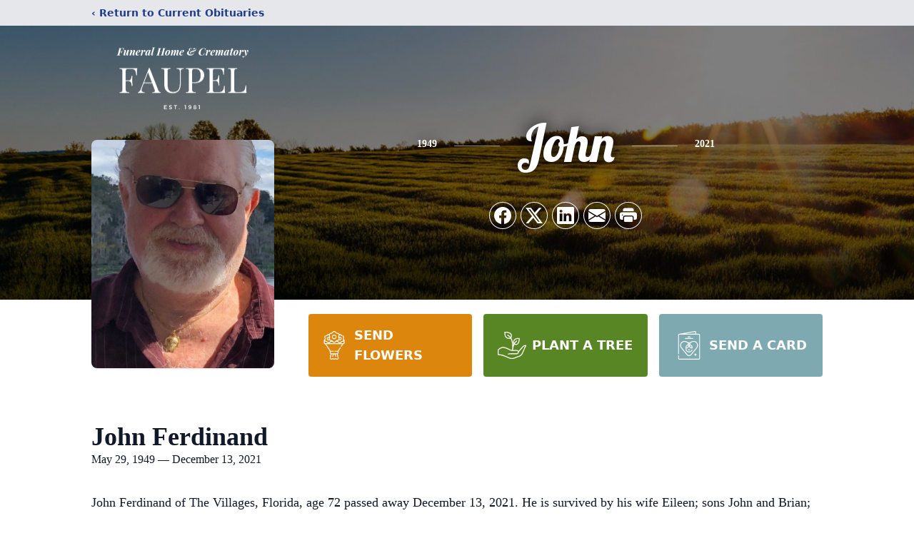

--- FILE ---
content_type: text/html; charset=utf-8
request_url: https://www.google.com/recaptcha/enterprise/anchor?ar=1&k=6Le3yMIhAAAAAFkWkzAcvuSK0r84ek8RhcR49qPQ&co=aHR0cHM6Ly93d3cuZmF1cGVsZnVuZXJhbGhvbWUuY29tOjQ0Mw..&hl=en&type=image&v=PoyoqOPhxBO7pBk68S4YbpHZ&theme=light&size=invisible&badge=bottomright&anchor-ms=20000&execute-ms=30000&cb=dw6c8rv7539u
body_size: 48719
content:
<!DOCTYPE HTML><html dir="ltr" lang="en"><head><meta http-equiv="Content-Type" content="text/html; charset=UTF-8">
<meta http-equiv="X-UA-Compatible" content="IE=edge">
<title>reCAPTCHA</title>
<style type="text/css">
/* cyrillic-ext */
@font-face {
  font-family: 'Roboto';
  font-style: normal;
  font-weight: 400;
  font-stretch: 100%;
  src: url(//fonts.gstatic.com/s/roboto/v48/KFO7CnqEu92Fr1ME7kSn66aGLdTylUAMa3GUBHMdazTgWw.woff2) format('woff2');
  unicode-range: U+0460-052F, U+1C80-1C8A, U+20B4, U+2DE0-2DFF, U+A640-A69F, U+FE2E-FE2F;
}
/* cyrillic */
@font-face {
  font-family: 'Roboto';
  font-style: normal;
  font-weight: 400;
  font-stretch: 100%;
  src: url(//fonts.gstatic.com/s/roboto/v48/KFO7CnqEu92Fr1ME7kSn66aGLdTylUAMa3iUBHMdazTgWw.woff2) format('woff2');
  unicode-range: U+0301, U+0400-045F, U+0490-0491, U+04B0-04B1, U+2116;
}
/* greek-ext */
@font-face {
  font-family: 'Roboto';
  font-style: normal;
  font-weight: 400;
  font-stretch: 100%;
  src: url(//fonts.gstatic.com/s/roboto/v48/KFO7CnqEu92Fr1ME7kSn66aGLdTylUAMa3CUBHMdazTgWw.woff2) format('woff2');
  unicode-range: U+1F00-1FFF;
}
/* greek */
@font-face {
  font-family: 'Roboto';
  font-style: normal;
  font-weight: 400;
  font-stretch: 100%;
  src: url(//fonts.gstatic.com/s/roboto/v48/KFO7CnqEu92Fr1ME7kSn66aGLdTylUAMa3-UBHMdazTgWw.woff2) format('woff2');
  unicode-range: U+0370-0377, U+037A-037F, U+0384-038A, U+038C, U+038E-03A1, U+03A3-03FF;
}
/* math */
@font-face {
  font-family: 'Roboto';
  font-style: normal;
  font-weight: 400;
  font-stretch: 100%;
  src: url(//fonts.gstatic.com/s/roboto/v48/KFO7CnqEu92Fr1ME7kSn66aGLdTylUAMawCUBHMdazTgWw.woff2) format('woff2');
  unicode-range: U+0302-0303, U+0305, U+0307-0308, U+0310, U+0312, U+0315, U+031A, U+0326-0327, U+032C, U+032F-0330, U+0332-0333, U+0338, U+033A, U+0346, U+034D, U+0391-03A1, U+03A3-03A9, U+03B1-03C9, U+03D1, U+03D5-03D6, U+03F0-03F1, U+03F4-03F5, U+2016-2017, U+2034-2038, U+203C, U+2040, U+2043, U+2047, U+2050, U+2057, U+205F, U+2070-2071, U+2074-208E, U+2090-209C, U+20D0-20DC, U+20E1, U+20E5-20EF, U+2100-2112, U+2114-2115, U+2117-2121, U+2123-214F, U+2190, U+2192, U+2194-21AE, U+21B0-21E5, U+21F1-21F2, U+21F4-2211, U+2213-2214, U+2216-22FF, U+2308-230B, U+2310, U+2319, U+231C-2321, U+2336-237A, U+237C, U+2395, U+239B-23B7, U+23D0, U+23DC-23E1, U+2474-2475, U+25AF, U+25B3, U+25B7, U+25BD, U+25C1, U+25CA, U+25CC, U+25FB, U+266D-266F, U+27C0-27FF, U+2900-2AFF, U+2B0E-2B11, U+2B30-2B4C, U+2BFE, U+3030, U+FF5B, U+FF5D, U+1D400-1D7FF, U+1EE00-1EEFF;
}
/* symbols */
@font-face {
  font-family: 'Roboto';
  font-style: normal;
  font-weight: 400;
  font-stretch: 100%;
  src: url(//fonts.gstatic.com/s/roboto/v48/KFO7CnqEu92Fr1ME7kSn66aGLdTylUAMaxKUBHMdazTgWw.woff2) format('woff2');
  unicode-range: U+0001-000C, U+000E-001F, U+007F-009F, U+20DD-20E0, U+20E2-20E4, U+2150-218F, U+2190, U+2192, U+2194-2199, U+21AF, U+21E6-21F0, U+21F3, U+2218-2219, U+2299, U+22C4-22C6, U+2300-243F, U+2440-244A, U+2460-24FF, U+25A0-27BF, U+2800-28FF, U+2921-2922, U+2981, U+29BF, U+29EB, U+2B00-2BFF, U+4DC0-4DFF, U+FFF9-FFFB, U+10140-1018E, U+10190-1019C, U+101A0, U+101D0-101FD, U+102E0-102FB, U+10E60-10E7E, U+1D2C0-1D2D3, U+1D2E0-1D37F, U+1F000-1F0FF, U+1F100-1F1AD, U+1F1E6-1F1FF, U+1F30D-1F30F, U+1F315, U+1F31C, U+1F31E, U+1F320-1F32C, U+1F336, U+1F378, U+1F37D, U+1F382, U+1F393-1F39F, U+1F3A7-1F3A8, U+1F3AC-1F3AF, U+1F3C2, U+1F3C4-1F3C6, U+1F3CA-1F3CE, U+1F3D4-1F3E0, U+1F3ED, U+1F3F1-1F3F3, U+1F3F5-1F3F7, U+1F408, U+1F415, U+1F41F, U+1F426, U+1F43F, U+1F441-1F442, U+1F444, U+1F446-1F449, U+1F44C-1F44E, U+1F453, U+1F46A, U+1F47D, U+1F4A3, U+1F4B0, U+1F4B3, U+1F4B9, U+1F4BB, U+1F4BF, U+1F4C8-1F4CB, U+1F4D6, U+1F4DA, U+1F4DF, U+1F4E3-1F4E6, U+1F4EA-1F4ED, U+1F4F7, U+1F4F9-1F4FB, U+1F4FD-1F4FE, U+1F503, U+1F507-1F50B, U+1F50D, U+1F512-1F513, U+1F53E-1F54A, U+1F54F-1F5FA, U+1F610, U+1F650-1F67F, U+1F687, U+1F68D, U+1F691, U+1F694, U+1F698, U+1F6AD, U+1F6B2, U+1F6B9-1F6BA, U+1F6BC, U+1F6C6-1F6CF, U+1F6D3-1F6D7, U+1F6E0-1F6EA, U+1F6F0-1F6F3, U+1F6F7-1F6FC, U+1F700-1F7FF, U+1F800-1F80B, U+1F810-1F847, U+1F850-1F859, U+1F860-1F887, U+1F890-1F8AD, U+1F8B0-1F8BB, U+1F8C0-1F8C1, U+1F900-1F90B, U+1F93B, U+1F946, U+1F984, U+1F996, U+1F9E9, U+1FA00-1FA6F, U+1FA70-1FA7C, U+1FA80-1FA89, U+1FA8F-1FAC6, U+1FACE-1FADC, U+1FADF-1FAE9, U+1FAF0-1FAF8, U+1FB00-1FBFF;
}
/* vietnamese */
@font-face {
  font-family: 'Roboto';
  font-style: normal;
  font-weight: 400;
  font-stretch: 100%;
  src: url(//fonts.gstatic.com/s/roboto/v48/KFO7CnqEu92Fr1ME7kSn66aGLdTylUAMa3OUBHMdazTgWw.woff2) format('woff2');
  unicode-range: U+0102-0103, U+0110-0111, U+0128-0129, U+0168-0169, U+01A0-01A1, U+01AF-01B0, U+0300-0301, U+0303-0304, U+0308-0309, U+0323, U+0329, U+1EA0-1EF9, U+20AB;
}
/* latin-ext */
@font-face {
  font-family: 'Roboto';
  font-style: normal;
  font-weight: 400;
  font-stretch: 100%;
  src: url(//fonts.gstatic.com/s/roboto/v48/KFO7CnqEu92Fr1ME7kSn66aGLdTylUAMa3KUBHMdazTgWw.woff2) format('woff2');
  unicode-range: U+0100-02BA, U+02BD-02C5, U+02C7-02CC, U+02CE-02D7, U+02DD-02FF, U+0304, U+0308, U+0329, U+1D00-1DBF, U+1E00-1E9F, U+1EF2-1EFF, U+2020, U+20A0-20AB, U+20AD-20C0, U+2113, U+2C60-2C7F, U+A720-A7FF;
}
/* latin */
@font-face {
  font-family: 'Roboto';
  font-style: normal;
  font-weight: 400;
  font-stretch: 100%;
  src: url(//fonts.gstatic.com/s/roboto/v48/KFO7CnqEu92Fr1ME7kSn66aGLdTylUAMa3yUBHMdazQ.woff2) format('woff2');
  unicode-range: U+0000-00FF, U+0131, U+0152-0153, U+02BB-02BC, U+02C6, U+02DA, U+02DC, U+0304, U+0308, U+0329, U+2000-206F, U+20AC, U+2122, U+2191, U+2193, U+2212, U+2215, U+FEFF, U+FFFD;
}
/* cyrillic-ext */
@font-face {
  font-family: 'Roboto';
  font-style: normal;
  font-weight: 500;
  font-stretch: 100%;
  src: url(//fonts.gstatic.com/s/roboto/v48/KFO7CnqEu92Fr1ME7kSn66aGLdTylUAMa3GUBHMdazTgWw.woff2) format('woff2');
  unicode-range: U+0460-052F, U+1C80-1C8A, U+20B4, U+2DE0-2DFF, U+A640-A69F, U+FE2E-FE2F;
}
/* cyrillic */
@font-face {
  font-family: 'Roboto';
  font-style: normal;
  font-weight: 500;
  font-stretch: 100%;
  src: url(//fonts.gstatic.com/s/roboto/v48/KFO7CnqEu92Fr1ME7kSn66aGLdTylUAMa3iUBHMdazTgWw.woff2) format('woff2');
  unicode-range: U+0301, U+0400-045F, U+0490-0491, U+04B0-04B1, U+2116;
}
/* greek-ext */
@font-face {
  font-family: 'Roboto';
  font-style: normal;
  font-weight: 500;
  font-stretch: 100%;
  src: url(//fonts.gstatic.com/s/roboto/v48/KFO7CnqEu92Fr1ME7kSn66aGLdTylUAMa3CUBHMdazTgWw.woff2) format('woff2');
  unicode-range: U+1F00-1FFF;
}
/* greek */
@font-face {
  font-family: 'Roboto';
  font-style: normal;
  font-weight: 500;
  font-stretch: 100%;
  src: url(//fonts.gstatic.com/s/roboto/v48/KFO7CnqEu92Fr1ME7kSn66aGLdTylUAMa3-UBHMdazTgWw.woff2) format('woff2');
  unicode-range: U+0370-0377, U+037A-037F, U+0384-038A, U+038C, U+038E-03A1, U+03A3-03FF;
}
/* math */
@font-face {
  font-family: 'Roboto';
  font-style: normal;
  font-weight: 500;
  font-stretch: 100%;
  src: url(//fonts.gstatic.com/s/roboto/v48/KFO7CnqEu92Fr1ME7kSn66aGLdTylUAMawCUBHMdazTgWw.woff2) format('woff2');
  unicode-range: U+0302-0303, U+0305, U+0307-0308, U+0310, U+0312, U+0315, U+031A, U+0326-0327, U+032C, U+032F-0330, U+0332-0333, U+0338, U+033A, U+0346, U+034D, U+0391-03A1, U+03A3-03A9, U+03B1-03C9, U+03D1, U+03D5-03D6, U+03F0-03F1, U+03F4-03F5, U+2016-2017, U+2034-2038, U+203C, U+2040, U+2043, U+2047, U+2050, U+2057, U+205F, U+2070-2071, U+2074-208E, U+2090-209C, U+20D0-20DC, U+20E1, U+20E5-20EF, U+2100-2112, U+2114-2115, U+2117-2121, U+2123-214F, U+2190, U+2192, U+2194-21AE, U+21B0-21E5, U+21F1-21F2, U+21F4-2211, U+2213-2214, U+2216-22FF, U+2308-230B, U+2310, U+2319, U+231C-2321, U+2336-237A, U+237C, U+2395, U+239B-23B7, U+23D0, U+23DC-23E1, U+2474-2475, U+25AF, U+25B3, U+25B7, U+25BD, U+25C1, U+25CA, U+25CC, U+25FB, U+266D-266F, U+27C0-27FF, U+2900-2AFF, U+2B0E-2B11, U+2B30-2B4C, U+2BFE, U+3030, U+FF5B, U+FF5D, U+1D400-1D7FF, U+1EE00-1EEFF;
}
/* symbols */
@font-face {
  font-family: 'Roboto';
  font-style: normal;
  font-weight: 500;
  font-stretch: 100%;
  src: url(//fonts.gstatic.com/s/roboto/v48/KFO7CnqEu92Fr1ME7kSn66aGLdTylUAMaxKUBHMdazTgWw.woff2) format('woff2');
  unicode-range: U+0001-000C, U+000E-001F, U+007F-009F, U+20DD-20E0, U+20E2-20E4, U+2150-218F, U+2190, U+2192, U+2194-2199, U+21AF, U+21E6-21F0, U+21F3, U+2218-2219, U+2299, U+22C4-22C6, U+2300-243F, U+2440-244A, U+2460-24FF, U+25A0-27BF, U+2800-28FF, U+2921-2922, U+2981, U+29BF, U+29EB, U+2B00-2BFF, U+4DC0-4DFF, U+FFF9-FFFB, U+10140-1018E, U+10190-1019C, U+101A0, U+101D0-101FD, U+102E0-102FB, U+10E60-10E7E, U+1D2C0-1D2D3, U+1D2E0-1D37F, U+1F000-1F0FF, U+1F100-1F1AD, U+1F1E6-1F1FF, U+1F30D-1F30F, U+1F315, U+1F31C, U+1F31E, U+1F320-1F32C, U+1F336, U+1F378, U+1F37D, U+1F382, U+1F393-1F39F, U+1F3A7-1F3A8, U+1F3AC-1F3AF, U+1F3C2, U+1F3C4-1F3C6, U+1F3CA-1F3CE, U+1F3D4-1F3E0, U+1F3ED, U+1F3F1-1F3F3, U+1F3F5-1F3F7, U+1F408, U+1F415, U+1F41F, U+1F426, U+1F43F, U+1F441-1F442, U+1F444, U+1F446-1F449, U+1F44C-1F44E, U+1F453, U+1F46A, U+1F47D, U+1F4A3, U+1F4B0, U+1F4B3, U+1F4B9, U+1F4BB, U+1F4BF, U+1F4C8-1F4CB, U+1F4D6, U+1F4DA, U+1F4DF, U+1F4E3-1F4E6, U+1F4EA-1F4ED, U+1F4F7, U+1F4F9-1F4FB, U+1F4FD-1F4FE, U+1F503, U+1F507-1F50B, U+1F50D, U+1F512-1F513, U+1F53E-1F54A, U+1F54F-1F5FA, U+1F610, U+1F650-1F67F, U+1F687, U+1F68D, U+1F691, U+1F694, U+1F698, U+1F6AD, U+1F6B2, U+1F6B9-1F6BA, U+1F6BC, U+1F6C6-1F6CF, U+1F6D3-1F6D7, U+1F6E0-1F6EA, U+1F6F0-1F6F3, U+1F6F7-1F6FC, U+1F700-1F7FF, U+1F800-1F80B, U+1F810-1F847, U+1F850-1F859, U+1F860-1F887, U+1F890-1F8AD, U+1F8B0-1F8BB, U+1F8C0-1F8C1, U+1F900-1F90B, U+1F93B, U+1F946, U+1F984, U+1F996, U+1F9E9, U+1FA00-1FA6F, U+1FA70-1FA7C, U+1FA80-1FA89, U+1FA8F-1FAC6, U+1FACE-1FADC, U+1FADF-1FAE9, U+1FAF0-1FAF8, U+1FB00-1FBFF;
}
/* vietnamese */
@font-face {
  font-family: 'Roboto';
  font-style: normal;
  font-weight: 500;
  font-stretch: 100%;
  src: url(//fonts.gstatic.com/s/roboto/v48/KFO7CnqEu92Fr1ME7kSn66aGLdTylUAMa3OUBHMdazTgWw.woff2) format('woff2');
  unicode-range: U+0102-0103, U+0110-0111, U+0128-0129, U+0168-0169, U+01A0-01A1, U+01AF-01B0, U+0300-0301, U+0303-0304, U+0308-0309, U+0323, U+0329, U+1EA0-1EF9, U+20AB;
}
/* latin-ext */
@font-face {
  font-family: 'Roboto';
  font-style: normal;
  font-weight: 500;
  font-stretch: 100%;
  src: url(//fonts.gstatic.com/s/roboto/v48/KFO7CnqEu92Fr1ME7kSn66aGLdTylUAMa3KUBHMdazTgWw.woff2) format('woff2');
  unicode-range: U+0100-02BA, U+02BD-02C5, U+02C7-02CC, U+02CE-02D7, U+02DD-02FF, U+0304, U+0308, U+0329, U+1D00-1DBF, U+1E00-1E9F, U+1EF2-1EFF, U+2020, U+20A0-20AB, U+20AD-20C0, U+2113, U+2C60-2C7F, U+A720-A7FF;
}
/* latin */
@font-face {
  font-family: 'Roboto';
  font-style: normal;
  font-weight: 500;
  font-stretch: 100%;
  src: url(//fonts.gstatic.com/s/roboto/v48/KFO7CnqEu92Fr1ME7kSn66aGLdTylUAMa3yUBHMdazQ.woff2) format('woff2');
  unicode-range: U+0000-00FF, U+0131, U+0152-0153, U+02BB-02BC, U+02C6, U+02DA, U+02DC, U+0304, U+0308, U+0329, U+2000-206F, U+20AC, U+2122, U+2191, U+2193, U+2212, U+2215, U+FEFF, U+FFFD;
}
/* cyrillic-ext */
@font-face {
  font-family: 'Roboto';
  font-style: normal;
  font-weight: 900;
  font-stretch: 100%;
  src: url(//fonts.gstatic.com/s/roboto/v48/KFO7CnqEu92Fr1ME7kSn66aGLdTylUAMa3GUBHMdazTgWw.woff2) format('woff2');
  unicode-range: U+0460-052F, U+1C80-1C8A, U+20B4, U+2DE0-2DFF, U+A640-A69F, U+FE2E-FE2F;
}
/* cyrillic */
@font-face {
  font-family: 'Roboto';
  font-style: normal;
  font-weight: 900;
  font-stretch: 100%;
  src: url(//fonts.gstatic.com/s/roboto/v48/KFO7CnqEu92Fr1ME7kSn66aGLdTylUAMa3iUBHMdazTgWw.woff2) format('woff2');
  unicode-range: U+0301, U+0400-045F, U+0490-0491, U+04B0-04B1, U+2116;
}
/* greek-ext */
@font-face {
  font-family: 'Roboto';
  font-style: normal;
  font-weight: 900;
  font-stretch: 100%;
  src: url(//fonts.gstatic.com/s/roboto/v48/KFO7CnqEu92Fr1ME7kSn66aGLdTylUAMa3CUBHMdazTgWw.woff2) format('woff2');
  unicode-range: U+1F00-1FFF;
}
/* greek */
@font-face {
  font-family: 'Roboto';
  font-style: normal;
  font-weight: 900;
  font-stretch: 100%;
  src: url(//fonts.gstatic.com/s/roboto/v48/KFO7CnqEu92Fr1ME7kSn66aGLdTylUAMa3-UBHMdazTgWw.woff2) format('woff2');
  unicode-range: U+0370-0377, U+037A-037F, U+0384-038A, U+038C, U+038E-03A1, U+03A3-03FF;
}
/* math */
@font-face {
  font-family: 'Roboto';
  font-style: normal;
  font-weight: 900;
  font-stretch: 100%;
  src: url(//fonts.gstatic.com/s/roboto/v48/KFO7CnqEu92Fr1ME7kSn66aGLdTylUAMawCUBHMdazTgWw.woff2) format('woff2');
  unicode-range: U+0302-0303, U+0305, U+0307-0308, U+0310, U+0312, U+0315, U+031A, U+0326-0327, U+032C, U+032F-0330, U+0332-0333, U+0338, U+033A, U+0346, U+034D, U+0391-03A1, U+03A3-03A9, U+03B1-03C9, U+03D1, U+03D5-03D6, U+03F0-03F1, U+03F4-03F5, U+2016-2017, U+2034-2038, U+203C, U+2040, U+2043, U+2047, U+2050, U+2057, U+205F, U+2070-2071, U+2074-208E, U+2090-209C, U+20D0-20DC, U+20E1, U+20E5-20EF, U+2100-2112, U+2114-2115, U+2117-2121, U+2123-214F, U+2190, U+2192, U+2194-21AE, U+21B0-21E5, U+21F1-21F2, U+21F4-2211, U+2213-2214, U+2216-22FF, U+2308-230B, U+2310, U+2319, U+231C-2321, U+2336-237A, U+237C, U+2395, U+239B-23B7, U+23D0, U+23DC-23E1, U+2474-2475, U+25AF, U+25B3, U+25B7, U+25BD, U+25C1, U+25CA, U+25CC, U+25FB, U+266D-266F, U+27C0-27FF, U+2900-2AFF, U+2B0E-2B11, U+2B30-2B4C, U+2BFE, U+3030, U+FF5B, U+FF5D, U+1D400-1D7FF, U+1EE00-1EEFF;
}
/* symbols */
@font-face {
  font-family: 'Roboto';
  font-style: normal;
  font-weight: 900;
  font-stretch: 100%;
  src: url(//fonts.gstatic.com/s/roboto/v48/KFO7CnqEu92Fr1ME7kSn66aGLdTylUAMaxKUBHMdazTgWw.woff2) format('woff2');
  unicode-range: U+0001-000C, U+000E-001F, U+007F-009F, U+20DD-20E0, U+20E2-20E4, U+2150-218F, U+2190, U+2192, U+2194-2199, U+21AF, U+21E6-21F0, U+21F3, U+2218-2219, U+2299, U+22C4-22C6, U+2300-243F, U+2440-244A, U+2460-24FF, U+25A0-27BF, U+2800-28FF, U+2921-2922, U+2981, U+29BF, U+29EB, U+2B00-2BFF, U+4DC0-4DFF, U+FFF9-FFFB, U+10140-1018E, U+10190-1019C, U+101A0, U+101D0-101FD, U+102E0-102FB, U+10E60-10E7E, U+1D2C0-1D2D3, U+1D2E0-1D37F, U+1F000-1F0FF, U+1F100-1F1AD, U+1F1E6-1F1FF, U+1F30D-1F30F, U+1F315, U+1F31C, U+1F31E, U+1F320-1F32C, U+1F336, U+1F378, U+1F37D, U+1F382, U+1F393-1F39F, U+1F3A7-1F3A8, U+1F3AC-1F3AF, U+1F3C2, U+1F3C4-1F3C6, U+1F3CA-1F3CE, U+1F3D4-1F3E0, U+1F3ED, U+1F3F1-1F3F3, U+1F3F5-1F3F7, U+1F408, U+1F415, U+1F41F, U+1F426, U+1F43F, U+1F441-1F442, U+1F444, U+1F446-1F449, U+1F44C-1F44E, U+1F453, U+1F46A, U+1F47D, U+1F4A3, U+1F4B0, U+1F4B3, U+1F4B9, U+1F4BB, U+1F4BF, U+1F4C8-1F4CB, U+1F4D6, U+1F4DA, U+1F4DF, U+1F4E3-1F4E6, U+1F4EA-1F4ED, U+1F4F7, U+1F4F9-1F4FB, U+1F4FD-1F4FE, U+1F503, U+1F507-1F50B, U+1F50D, U+1F512-1F513, U+1F53E-1F54A, U+1F54F-1F5FA, U+1F610, U+1F650-1F67F, U+1F687, U+1F68D, U+1F691, U+1F694, U+1F698, U+1F6AD, U+1F6B2, U+1F6B9-1F6BA, U+1F6BC, U+1F6C6-1F6CF, U+1F6D3-1F6D7, U+1F6E0-1F6EA, U+1F6F0-1F6F3, U+1F6F7-1F6FC, U+1F700-1F7FF, U+1F800-1F80B, U+1F810-1F847, U+1F850-1F859, U+1F860-1F887, U+1F890-1F8AD, U+1F8B0-1F8BB, U+1F8C0-1F8C1, U+1F900-1F90B, U+1F93B, U+1F946, U+1F984, U+1F996, U+1F9E9, U+1FA00-1FA6F, U+1FA70-1FA7C, U+1FA80-1FA89, U+1FA8F-1FAC6, U+1FACE-1FADC, U+1FADF-1FAE9, U+1FAF0-1FAF8, U+1FB00-1FBFF;
}
/* vietnamese */
@font-face {
  font-family: 'Roboto';
  font-style: normal;
  font-weight: 900;
  font-stretch: 100%;
  src: url(//fonts.gstatic.com/s/roboto/v48/KFO7CnqEu92Fr1ME7kSn66aGLdTylUAMa3OUBHMdazTgWw.woff2) format('woff2');
  unicode-range: U+0102-0103, U+0110-0111, U+0128-0129, U+0168-0169, U+01A0-01A1, U+01AF-01B0, U+0300-0301, U+0303-0304, U+0308-0309, U+0323, U+0329, U+1EA0-1EF9, U+20AB;
}
/* latin-ext */
@font-face {
  font-family: 'Roboto';
  font-style: normal;
  font-weight: 900;
  font-stretch: 100%;
  src: url(//fonts.gstatic.com/s/roboto/v48/KFO7CnqEu92Fr1ME7kSn66aGLdTylUAMa3KUBHMdazTgWw.woff2) format('woff2');
  unicode-range: U+0100-02BA, U+02BD-02C5, U+02C7-02CC, U+02CE-02D7, U+02DD-02FF, U+0304, U+0308, U+0329, U+1D00-1DBF, U+1E00-1E9F, U+1EF2-1EFF, U+2020, U+20A0-20AB, U+20AD-20C0, U+2113, U+2C60-2C7F, U+A720-A7FF;
}
/* latin */
@font-face {
  font-family: 'Roboto';
  font-style: normal;
  font-weight: 900;
  font-stretch: 100%;
  src: url(//fonts.gstatic.com/s/roboto/v48/KFO7CnqEu92Fr1ME7kSn66aGLdTylUAMa3yUBHMdazQ.woff2) format('woff2');
  unicode-range: U+0000-00FF, U+0131, U+0152-0153, U+02BB-02BC, U+02C6, U+02DA, U+02DC, U+0304, U+0308, U+0329, U+2000-206F, U+20AC, U+2122, U+2191, U+2193, U+2212, U+2215, U+FEFF, U+FFFD;
}

</style>
<link rel="stylesheet" type="text/css" href="https://www.gstatic.com/recaptcha/releases/PoyoqOPhxBO7pBk68S4YbpHZ/styles__ltr.css">
<script nonce="rOkBxOKgDEhGgsgdDchYyw" type="text/javascript">window['__recaptcha_api'] = 'https://www.google.com/recaptcha/enterprise/';</script>
<script type="text/javascript" src="https://www.gstatic.com/recaptcha/releases/PoyoqOPhxBO7pBk68S4YbpHZ/recaptcha__en.js" nonce="rOkBxOKgDEhGgsgdDchYyw">
      
    </script></head>
<body><div id="rc-anchor-alert" class="rc-anchor-alert"></div>
<input type="hidden" id="recaptcha-token" value="[base64]">
<script type="text/javascript" nonce="rOkBxOKgDEhGgsgdDchYyw">
      recaptcha.anchor.Main.init("[\x22ainput\x22,[\x22bgdata\x22,\x22\x22,\[base64]/[base64]/[base64]/[base64]/[base64]/[base64]/KGcoTywyNTMsTy5PKSxVRyhPLEMpKTpnKE8sMjUzLEMpLE8pKSxsKSksTykpfSxieT1mdW5jdGlvbihDLE8sdSxsKXtmb3IobD0odT1SKEMpLDApO08+MDtPLS0pbD1sPDw4fFooQyk7ZyhDLHUsbCl9LFVHPWZ1bmN0aW9uKEMsTyl7Qy5pLmxlbmd0aD4xMDQ/[base64]/[base64]/[base64]/[base64]/[base64]/[base64]/[base64]\\u003d\x22,\[base64]\\u003d\\u003d\x22,\[base64]/[base64]/CgxnDgsK/w41rwrpswqfCsi5cP8OtbDd9w5vDgXHDo8Ovw6NuwpLCuMOiBVFBasOOwrnDpsK5AMOhw6Frw4spw4dNP8Oow7HCjsObw5rCgsOgwpgUEsOhAmbChiRIwoUmw6pxL8KeJBhBAgTCksKtVw5qJH9wwo05wpzCqB/CtnJuwpI+LcOfdcOqwoNBQMOmDmkkwq/ChsKjTcO7wr/Dql9aA8KGw4/ChMOuUBnDuMOqUMOUw6bDjMK4HsOgSsOSwo7Dq20Pw6g0wqnDrlBtTsKRehJ0w7zCkAfCucOHWcOFXcOvw6DCp8OLRMKZwp/DnMOnwrNnZkMswoPCisK7w6dgfsOWUcKDwolXSsK1wqFaw5zCucOwc8Oww47DsMKzNlTDmg/Dt8KOw7jCvcKOa0twC8O8RsOrwqIkwpQwK1MkBAdiwqzCh2XCgcK5cTHDo0vClHYiVHXDggQFC8K7csOFEEbCnUvDsMKewo9lwrMzLgTCtsKLw4oDDFzCthLDuFZ5JMO/[base64]/[base64]/[base64]/YsKnw5rCjEp4w4RhBcOFw4tXIHLCplNfbsOJwpLDk8KMw5PCrSF/wqYne3HDpxLCl3nDmcOWQTQzw6bDlMOxw6/DucKQw4vCj8O3CRXCrMKRwoLDt3gXw6bCsnHDicOOeMKZwqfDk8KxeCvDgnrCp8K/[base64]/CqcKtJTAOw6HCjSjCogxSwqkNw6TCtngsaDEMwpzCtcKSEsKuJxXCql7Dv8KIwpLDkmBtdMKSQFrDtynDqcOYwrdmaxHCvcK1fDI+LTLDnsOOwoRhw6TDmMODw4HCl8OJwo/CjwHCvhYSL3dvw7DCjcOCJxjDqcORwqZVwrLDhcODwqPCrMOiw5rCrMOBwpPCicK3GMOqVcK9wrPCq1lyw6HCuAo+ZcOIUg0lCMKgw49UwrRNw4jDu8OCNER+wpQaaMOPw68Gw7vCtHLDnXzCs0oGwqzCrmpdw6h7Hk/CsXPDu8OYPsOfZDssecKxYsOLK0HDhi3Co8KFXjDDtMOhwpzChH4ReMO9NsOmw4A0JMOPw7XDs046w6LCnMKdDS3Dl0/CssKVwo/[base64]/CtB3Cj8KSLcOZw5R7LsOcXSYhGsO1w5/[base64]/[base64]/CtcKDwrHCl8O8w73DpDlrFFtMdMOxwoAbOHDCoRzCvR/CncOOTMKWwrg7IMKnEMKaCcOMNGdxI8KIK1NOHTHCtwbCpxxFL8Ovw6rDjcOsw4oNFzbDoFw6wqLDtBDChVJxwo/[base64]/CgEnDi8OuWsKFwq/Cs8ODwrRCesO/wqbDuRbCusKUwqTCsggpwpZfw7TCg8Olw5bCl0TDnU57wrPDp8KZwoEgwpvDvW4Ywr7CjVp/[base64]/Z34nMRbDs2vDnGzDmjAGwqLCsEvCgArCtcKew6U8wpZePXplEMKNw7fDhTcewonChAwewq/CsW9ew5UGw7Naw5siwrrCgMOvIcOIwpN3I1JGw47Djl7CmMKpQlZHwozCnD4mGsKnCg0hIjhsHMO1wqbDjsKmecKEwpvDsE7DpwPDvSMDw7fDrCnDuQHCusOgOkJ4wrDDvSnCiinDrcKUEm8JRsOow6pHdkjDlMO1w5rDmMKcbcONw4MyXi1jaCzDon/[base64]/[base64]/DjjHDtj7CusKpw4rDmMOVAGHDijcKw7Yyw7VXwog9wpJVc8OSCkcqXXfCjsKqwrBgw5oHIcOywoIbw5bDrX/CmcKCe8Krwr/[base64]/DnsOoYnZXWMKew7R3woPCgHo6w6TDsMOFwpDCocKewqPCi8K1JsKlwoFjwr4Owqd4w5nDvTMyw6bDvQHDrGzDjxJbTcOwwpRfw7ALF8OewqLDlsKYXR3DvD4IUy3Cs8OHEsK3wprDiz7ChX8YWcKRw6ptw5x/GgY/[base64]/cMO/w4JoO8KEL8O/[base64]/CscKgJU18wpjCj8OQVcONwovDljjDlQ07S8KgwprDksOoXcKTwp5Nw5M3B2/CsMKxPwF6GR/CilHDpsKJw4nCjMK9w6TCssKzV8KbwqrDoAHDpxPDo0ZFwqTDo8KJQsK7EsOUFR4Ywr0Vw7I8KBLDgzFcwp3Cig/Ct2Ruwr7DoSrDokRwwrnDuWcuw4QIw5bDgCHCqxwbwoHCmEJPOndvXVDDjRkHTcO9TnnCr8OgWcO0wrZ6D8KZw5XCkcKaw4TCshLCnFgmPRo6Gnc9w4jDmCdjeBTCuHp4wo3CicOaw4IuF8O9wrnDsV0xLMKZMhTClF/CtUEXwpnCtsKsGUxHw6HDp2/CpMOPH8K6w4MdwqsMwoswXcOJQMKqw4jCrcK6LAJPw6fDucKPw4kydMOVw6XCiybChcOZw79Mw4vDpcKewrXDocKiw47CgcKyw4dOwo/Cq8OhaW1iTsK9wqDDgMOHw78wEzsdwqZyQmTCswjDisONwpLCh8KrSMK5bhDDnVMHw4g6w4xwwrjClCbDisKufizDhVjDusKYwpPDjh/DkG/Cq8OpwqxIBVPDqWkQw6t3w7FmwoZyEMOwUjByw5/Dn8OTw7vClH/DkTjDoTrCu3zDoEd3BsOzK2FgH8OewojDgSUVw73ChDvDksKEJMKIcmvDi8KGwr/[base64]/Dj8KQw7oHwrV1KXLDvcKmwqLDsETCusOzf8KPw6TCk8K6VsKOMcOtUzHDpMOvSm3ChcKXOcOzU07Ct8OUaMKbw5Z7G8Khw7vCqG9TwpshfB8awpnDskHDiMOEwr/DqMK8Dg1Tw7LDjsKBwrHCiHzCtg1bwrZvbcOBasOqwqXCusKowpvCuFPCg8OaUcOgesKQw7/DjzhMNFtmfsOSccKHCMKowqbCncOKw4gBw7oxw5DClwpfwrTCgEPDjWDCnl/CnTokw6TCn8KtP8KYwp9SaQN7w4HCiMOiDVDCnGhNwoYSw7JaMcKRYkc1Q8KvEUTDhgMmw6oMwpXDv8KpcsKeHcOCwo5fw47ChcOnT8KrYsKuasKBFhsqwoDCj8K/MwnCmWHDp8Khd20aahY4BCfCqMOlJcKBw792EMKlw6pGF3DCkjrCrWzCp1PCt8OKcE7Dv8KAPcKOw6AAf8KPejbCl8KLOH86VMK/ZCFvw4tbfcKeZHXCicOfwoLCozA3c8K6W0sdwqMSw7HCjMOoCcKnX8OTwrxbwpHDrsKmw6TDvV0iD8OwwoRywr7DsFl0w4DDmzrCp8KLwps8w4vDmxDDkTxgw4F/FMKsw7HChErDk8KnwrLCqcOXw6wbKsOAwpQnDsK7U8KJccKKwqfCqidqw6ldYUIlEDw5SRDDk8KUBz3Dh8KrSsOow6LCgTLDiMKfLQ46C8OVHGYTXsKbEB/DulwfCcKTwo7CrsKXaQvDmWnDlcKEwrPCk8KNIsKkw67CoinChMKJw5tQwoESGz/[base64]/w6/CuWkqwpvDp2gSbsKDa8O4CMKgwr5tw7nDsMO9OlvDszfDkG3ColrCqR/DuETDp1TCqcKBOsORI8OFKMK6VnrCjmNLwp7Cl3YOFmMZaiDDr3/CsiHChcOMU0hfw6d6wqxRwoHCv8O7UWktw5jCi8KQwofDjMKawpPDksKjfl/[base64]/DvMKqw4TDrUghGsKxJMO8w6YTwq/Du8Kmw4IhBwFxw67Cu043L1nDn0cnTcK1w6kzw4zCtD4xw7zDknTCiMKPwp/[base64]/CgMKNQjt9woLCqsKuw70ZbUEbw77DiXTCqMK8wrAta8KbTMKKwr7DhHjDkMODwoZEwpsnKcOIw6oqScKZw6fCucKZwp3ClF3ChsOBwoBZw7BRwrtrJ8Kew4xUwojCjlhIXx3DssOwwoU6QSFCw6vDvEnDh8Kqw7MQwqPCthvDklxRdUrDh0/Dn2MtOkvDnDXDj8K6wofChMK4wrohbsOfc8Opw6TDqCDCt3XCigDDgRnDvSPCtsOzw7Zwwoxww4h7bj/Cr8KfwrbDkMKfw4/CtVTDuMKbw4dtOhUZwoQrw6M4SSXCqsOzw64Ow60jIw7DrMKcfMKhSgMpwrJ/Z03CpsKvwq7DjMOiHV7CsQnCqMOyUcKbC8Oww5TCpsKxWEZCwpPCjcK5LMKxNxvDoHjCv8O+wqYtAHXDnCXCqMOuw4rDvVYnKsOjw4sHw7sJwoIRbgodfxZHw7HCqREsHsKjwpZvwr1/wo7DocKMw7jCqlMNw484w4UNMhFfwpQBwoMywoTDuzJLw7XCt8K7wqFwacOuAcOtwoo3wpnCpzTDk8O8w7rDicKYwq82ScOkw4M7WMOGworDj8KSwpdhNcOgwp0qwrrDqB7CqMKTw6NXH8KaJl0gwqrDncK4HsK/[base64]/Cg8KrNcKyKcKOw5pUw5zCtzMGZsKIw68bwqFAwo5Dw75zw6gdwp/[base64]/[base64]/Ck8OPw40nw53DvsOfw5PDqcO+Dg7DvcKvDsOUNsKZD1/DtCbDlMOEw73CsMKxw6s/wqTDtsOzw4TCu8Otel9pC8KTwq1Ww4fCq2NldEnDhVQucMO9wpvDvcO2w7QfYsKyAMOGVsK0w67CjwZuE8KBw7vCtgTCgMKQQAVzwqvDgQlyLcOoYVPCt8Kuw4UmwrxYwprDnj9Pw4XDl8OSw5DDrUNXwpfDgMO/BzhDwp/[base64]/[base64]/Ci8Oka8KbKUA6wqpvdcOawpwoA8KjbsOFwr4fw5fCqVwRL8KXNMK/KGfClsOWY8O6w4vCgCo1G19FOkYEHCsfw6DDswlAb8OFw6XDvcOOw5HDisO3ZMO+wq/CtcO0w5LDkQh8T8OVQirDr8OTw70gw6zCp8OsE8KgSRHDhCnCtnl0w4XCo8OHw6VHE1YjMsOvHX7Ck8Omwo3DlnhVecOwHz7DjS5Nw5/DisOHdwLDgi1+w7LCoVjCqW5kMFfCtT4jFS8yK8KWw4XDozTDj8KqWjkdwpplw4fCskczQ8KIMATCpxg9w63DrWRFccKVw5fDgD0QaSnCn8OBZnMyIVrCkEcNwr5JwoInXlxGw70HfMODaMO/PisFK1l+w6TDh8KGb0DDnSA6aSvCnnd5SsKlCMKYw4UwXkBbw50gw4bCnxLDrMKjwqJYfWTDnsKoUnDCjS8Nw7dSQx1GCCZfwo3CgcOxwqjCgMKYw47ClEHChn4UAMO2wrdvSsKNHmnCp0NRwqXCssK3wqvDocONw67DrC/Cjx3DlcKYwoAlwozCpcO1dE5SaMOEw6LClXbDmxrDjRDCv8KaFD5nKmguQ3VEw5ATw6RqwqXDgcKfw5Vyw5DDtHzCll/DkTYzGcKeDAdNK8K+DcKbwqHDk8K0VEN3w5fDp8KxwpJlw6XDicKiT0DDlMKFcgvDoDsiwoEpSMKxXW5uw6M8wrUdwrXDlRvCnRN8w4zDucK2w7ZqVsOEwo/DtsKewrnDpXfDsj1Zfz7CicOBYCwYwrUGwpFxw5XDiSxaJMK5WWITSV7CusKHwp7DjHB2wr0HAWF7LxRhw5VSKyhjw4oLw5QMYEFKwq3Dv8O/w5HCuMKTw5ZyOMOVw73CuMODMQfDvErCiMOWPsOvdMOSwrbDjMKnQSFGUVLDhEQ5T8OmKMOANHhjWkMowphKw7/Ch8KQax0hMcKGw7fDo8KfBcKnw4TDjsKjRxnDrncnw4ASWggxw4VTw6HDvcKBVsK2TgUjbsKDwqoaOHxHQT/Dv8OGw55Nw5fDoFvCnBAAWSR2wqhlw7PDtMO6woZuwpLCm0TChsOBBMOdwq7DiMOeVjnDkzvDhMK3wpcvalABw54Hw7ksw6nCkX/DkgIqJsO8Vwt4wpDCrDHCtcOSLcKZLMO2J8K8w5XCqcKxw75pCTRxw4/Cs8K0w6nDlcKjwrAuYcKbYcOgw6k8wqHDu2TCh8Kxw6rCrHjDlnhXMAPDt8K1w5wvw7HDhWDCrsOuYcKFO8KUw6PDicOJw59/wrrCljrCtsK5w5DCvXHCk8OICsOmCsOGPArCjMKiVcKxJEINwrZcw5nDhE/Dn8Oyw69WwpomVHN4w4vDo8Oqw6zDnMOdw4LDiMK/w4Jmwo1tMsOTV8KQwrfCmsKBw5fDrMOUwpchw7bDrxNwXjIbXsOxwqQ8w47CgS/DoxzDj8KBwrLCskjDucOPwocPw6zDpkPDkmw9w5JbMMKfUcKqIkHDjMO8w6FNLsKLSw4VbMKBwp9rw5XClULDkMOiw697C1A8w6IdS3Fow4J+VMOHDzbDqcKWb2nCvsKULMKwP0bCuQDCrsOYw7/CjMKQUwV7w5ZHwpJqOAVbOsObTcK3wonChMO2FUzDisOQwqpewpEEwpZgwp/Ds8KjWMOJw4jDr2jDnmfCu8KbCcKZNx07w6/DicK/wqfCrT99w7/CqsKdwq4wGcONRMO7P8OTVVJwWcO0wpjCll0RPcOxa1ccZgjCtSzDq8OwHlh9w4PDhUN2wp5mPTHDnw1kwrHDiQDCrVoQT0BSw57Ckm1DXsOTwpIEw43DpwlBw43DmhFtSMO+AMKZXcOsV8OueULDhBdtw6/CrwLCmyNQVcKyw7pUwpTCuMOPBMOJAU/[base64]/CuMOLw6gAwqNywopzw6PCtgPDumvCqWTCsW/DocKOTMOpwofCgsOQwo/DosOpw67Dv0QFO8OGdCzDuwAEw4jCkDlWw6ZBZ2zCvRnCuljCvMOZJMOKVsOMBcOqNhxFWS49wpZTAMKuw4DCpHkdw7Epw6TDocK/UsKww6NRw4fDvRDDggwfLy7DjkzCpxE0w7l4w4JGTGnCrsOZw5jCg8Kyw4RWwqrCocOQw6BAw60BTsONc8O9CMO8V8Oww7/ClcOPw5XDh8KIG0ElcDB9wrzDicO0IVHCrWw5DcO2EcKkw6PCsMKwGsKIacKRwozCosO+wqPCgMKWLjwVwrtRwphAHsOuKcOaY8Ogw4BOGcKZIWvDv1vCgcOmwqEBWF3Cp2LDjsK7YsOKecORPMOGw5VzLsKsUzAWAQfDtXjDkMKlw415PF/[base64]/CrnfCocObw5hsGDXCrsKVV8Kdw4TClh8JwqzCp8OgwoEnLsO3wpxHUMKxJDvCicOfICzDrWXCuAzDjAjDpMOAwpoZwpLDpXBoDzZawqvCnxHDixwmHn1HUcOVeMKVMlbDj8OqYXEFTWLDi2vDsMKuw6INwq7CjsKiwpshw5MPw4jCqQHDrsKiRXXCqn/CjjQ1w5vCl8ODw7xJC8O+w4XCj0Nhw7LCpMOZw4YQw5rCp2FhKsOhbx7Du8K3P8OLwqEww50tOnnDuMKsGj3Cqnptwq8sbsOuwqbDvHzCnsKswp12w4DDsQcWwpgnw6nDmU/DgV7CuMKkw6LCpALDucKpwonCt8OmwoADwrDDnCBJTWZJwr5EU8O8esKfHMKTwrp3eirCvWHDnwvDsMKHAF/DssKmwoTCtyEiw6jCncO2FTvDiyVTbcKiO1zCh1VLLRAddsOnH2tkXRDDmRTCtlnDtcOQw5/[base64]/Cgno8Q0XCv8KQw5rDrjRfw7jDicKQDGkew6LDpwYrwrPDu3s2w7/ChcKgQMKaw5Zuw44vU8OTHAvDvsKMQsO8biTDvCBACzAqI37ChRU9Dy/Cs8OaFQNiw6tFwopWMncUQcOwwqjCuxDDgsOvcUPCksKsGygzw5EZw6NzdsKMMMOkw6w4w5jCrsOnw4Rcwr9awo9oKATDhy/CncKnABJSw7LCs2/CscKdwrBMHsOXwpfDql0BJMOHElPCgsOOD8KKw7skwqRWw4Bpw6EDPsOCcj4WwqdIw7XCtcOGUXwyw57CnGM7BcKjw7HCmMOaw7w4T2/CiMKEbcOlOxPDpyvCkWHCm8KGVxbCnxnCsG/DgcKCwobCsxwRAFobdiAnV8KlfMKgw4PDs0fDoGtWw4DCtU0bOEDDlVnDosKAwrHDh2A4YMK8wrghw4gwwqnDhsKHwqpGRcOIfjAAwoI9w57CkMO0JCU0e3kEw4VEw74nwrjCpjXCtsKQwqRyB8OFwqrDmETCijjCqcKRSDjCrS9+BTPCgcKHQjN+RgXDu8O9RRd/bMO+w7ZWAcKew7TCijPCi0t/w5t/PEV5w5ccQCHDkkHCuSDDisONw6TCkA8XJmnCsH4ww7jDjsK3S1t+KWXDqxM3VMK3wqnChUfCiRrCjsO6wpDDvj/[base64]/DmVXCqcKtwp/DmcKFRsOtwoHDpnpBSMKew4nDp8OeCcOXw6bCjcOpNMKmwoxQw75TbTAYfcOQLsKxwp5FwoI0woU+FWtSBWXDhBzDosOxwootw4sowqXDvnN9Zm/CrXY+JsOuOXx3RsKKM8KVwoPCl8Ozw5PDo38SUcOrwq7Dp8OIXSnCvGUpw4TDicKLRMKQBhM/w77DuHwPUjdaw4Y/[base64]/Cq8OlEyMiIcOjwpPDuMKWw64zCH1hGQ0pw7TCvsK3w73CocKFcsKhdsOMwpLDncKmXi1twqNFwqFFeWp/[base64]/w7rDjSfDrMOGBcOYSE7DrsOLHzHDk8KKI143w7HCnU3DksOPw6zDuMK1wqobw4jDjcOdVw7Dm1rDvnIfwo0aw4PCnhFkw5XCnx7Djzkbw5fDrB8xCcO/[base64]/TgRRwox/ZcOmTcOfwrdmScO4w5cQw68hMQNvwrIlw5E4JcO6I0TCmwvCoBtaw5rDqcKXwrnCqMKHw5PCjyXDsT3ChMKbSsOCwpjCgMKqEMOjw6rDjDgmwrNIbsOSw5cCwpowwrnCosKgbcKZwpZOw4lYaAjDsMOxwp/DqgEmwrLDtsK7HMO0wpA6wovDtHPDscKmw77CgMKcCTLDgTzDmMOVw48WwozDlMKPwo5Pw6c2IGPDhF7CklXClcOHI8KJw5YvNzDDhsOgwr9xDgXDisKGw4/DnjjCpcOvw7PDrsO5V05bWMKOCSTCu8Ouw7weFsKfw5FRw7c6w5LCusOdPULCmsK7aAY9RcONw6pUelduTEXCgQPCgGxRwospwqFlG1sCFsOFw5VhLRLDkgTDp1lPw6oPTW/CkcOHARPDh8KzZAfCk8OuwpQ3PUx9NAQHPTPCusOGw5jCqW7CgsOfacOrwoIyw4QYW8ORw518wq7CtsObFsKNw6cQw6tIPcO6Y8OEw4l3NcK0NMKgwo5/wqpyZShjWVJ/XMKmwrbDuAHChn04MkXDuMKgwpXDi8KxwpHDnMKIHCQmw5ccXcOeEWfDrMKew4Zsw4TCk8OiJsOjwqTChlwjwpXCh8OvwrpnAzZnwrHCucOiYgVjHlzDksONwrDDkhd/bMKAwr7DoMOqwpjDtcKELSTDg2PDrMO/TcOrw7pMUVc4RQXDq1hdwrXDiXhUL8OtwpjCocKMDS0HwqB7wrLDqybDjlErwqkGTsKbJjFVw67DmAPClScSIH/CjSF/WMKnM8OFwofChXQQwrtWf8O6w6DDr8KNGsKrw57DuMK/w71vw7s4RcKAw7nDusOSXQpPXcOTVsOXI8O7wrBcS1d8w4o0w48RLT8CLHfDvE1tJ8K9RkkXVUUpw79NBcKowp3DgsOACUQ9w7lEecKGMMO4w6wlYGPDg1g/O8OoWCvDr8KPEMOvwo5zHcKGw7vDlBQ+w7kow4ZCScOTNUrDmMOUEsKkwr7Dr8OIwp86QGfCnHjDmA4Gwr4mw73CksKuRUbDrsOoKlPChMOZQcO5eCPCih87w5BMwpXCoT4gJMOVMAQdw4EDb8KawpTDjFzCs3/Dsi7CjMKSwpfDjMKvXMObamJcw55XYF9lV8OdQVXCosKOC8Ksw448ICfDkRw2QEfCg8Kxw6gjUcK+RTQKwrEOwoEAwoR2w7/CjVTCvcKuATEgdsOCWMOefsKWT0lPwoTDvVMOw50QaAnCncOFwqUlfWVpw5cqwqHCtsKrB8KoDjYcUVbCscK/UcORQsOCdncrPWjDi8K7Q8OFw5vDkQnDviNaZVrDuyYPTVoqwovDvWXDlAPDj0fCnMOuwrvCicO1FsOSCMOQwqx0a19dZsKzw7LCvMK6ZcKgD1YjcMOhw5RGw63Cs19LwoPDucOIwpcqwpIhw53DrXXDrFLCoB3CkMK/TcKQYhRNw5HDoHjDtA8cVFrCiiHCq8O5wrnDqsOTW0ZUwoPDhMKsdE3Cl8Kiw4FVw5F/cMKkLsKPCMKpwoUNRsOyw7FQw7HDml91KhZtKMODw7YZbcO2TWV/F1l4YcOrXMKgwp8AwqF7woVJYMKhL8KsfcKxZh7CunBlwowWwojCusOUFUkUVMKCw7MFcHzCtXvDoCTCqBtQH3PCqnxoCMKZdsKOHmbCkMKhwp7Cr37DvsO0w6M6dzpIw4V7w6TCq1Jewr/Ch3Y3Ih/DgsK8cTxkw54Gw6Qaw4TDmBR6wqDDjcK/Lg0VBlRYw70JwrbDvxI7TsO2UDgUw6PCp8OTVsOUO0/CuMOUHsOOwq/DqMOHIA5/[base64]/Ci1/[base64]/w4Qmw7rDhcKMOMKUw43CjivCo3TDsRMdw5IYfcOPwoXDhcKjw73CrSTDly4DHcKJe0Zfw5nDjsOsUsOsw7gqwqFDwqnCil3DncORXMOiDUITwoprw75UFFsvw69dw7zDhQkvw6VYf8OHwprDrsOnwoxFWsOjUyBAwpsnd8Oxw43DoS7DnU8ENS1pwrQ/wrXDjcKpw6HDmMKMwr7Dt8Kif8O3wpbDrlsmEMK5Y8KYwqNYw6bDoMOSfHzDp8OFJg3CuMOHcsO1BwZ1w6TCgC7CsFPDkcKfw5XDlMK3WmViBsOGw7h+S25Lwp3DtREXaMKIw6vCpMKuF2nDrjNFaQzCgwzDlsK9wpLClyLCiMKAw7PCjE/DlQ/Dt08yHsK0FGVhRUPDiSldcnNewrbCuMO8U2xqewrCicOHwpx1BiwFe1nCtMObwrPDhMKCw7LClSXDtsOlw4bCk3FYwojDgMOpwp/CpMKgY3nDisKwwoFpw70fwpfDgMO1w7New4VVby1oFcOTGgPCqAbCp8OcfsK8NMKow4/Du8OsK8OPw5lDA8OyEkzCsgRrw4wqacOod8KCTmQWw40LPsKjMW/DkcKIBjHDmMKvEsOnXmLCn3wuGyfChAXCp2UbKcOvcUUlw53DiwPCssOlwqgJw51iwpfCmsOsw610VUXDqcOlwqvDi23DqsKtUMKPw6rDtWnCk0PDl8Orw5XDsx1LEcK+Py7CogTDkMO4w7bCsxgWV1DChkXDhMO6EsKOw7zCoS/ChHXCiSRaw7zCqMK8eEfCqRprRT3DiMO5VsKBFFnDkCDDmcKGbsO0AMOJw5zDr0Jxw6fDgMKMPCsSw5/Duj3DmGpgwqhWwrXDvm9yDiPCpirCh1g6Mk/Dhg/Di3DCuSnDhjgPFxlnMW/DvzorFk85w7t2S8OGZ1gHTWHCqkB/wptyRcOiX8K+RHpWV8OHwrjCjGprasK5XMOJYcOgw4wVw4Vbw5jCrHk4wplJw4nDnh7CucKdGC7Dtl43woXDg8O6wodowqliw5dgTcKGwo1cw7nDj2/DvnoCTAZcwrXClMO5RsOzacOSScOhw4HCqXbCjirCgcKoX0gARF3Do09xLsOzBQcQXcKGCMOxbUsBPFUKTcOnw7Mnw49Tw6LDg8KyHsKdwpkdw7fCvUt5w4hhUMKgwoIwZHkqw6ZUEMO/w79dI8K5wqDDsMOJwqIKwqAxwp19XntHNcOXwrAbQ8KBwpjCv8Klw75fLMKDDRctwq8+WcK1w53CsiszwrvCqngRwqsCwrHDkMOUwoXCrsKww53DoUpjwoLCs2EwLhPDh8Kxw4l6T0UrO3rCq1/[base64]/ckscwrrDmcOFw4bCnMOdwqMpw77DvcOOPMK2w4jCqMO7ZC0Uw5/Chk7CgT3CqRTCgE7CvC7CrmMNTGMDwoVAwp3Dq3xnwoLCv8O7wpbCu8OSwoExwoh6MsOHwpRwKX4LwqV6FMOdw7p6w5EDWXYIw4VaSCXCgMONAQpsw73DlhzDtMK/wrXChsKyw63DnMKeOsKWQ8K6wrQrdiBGLX7CjsKUQMKLeMKnMsKlw6/[base64]/ChmvDiX3CnsOIfcKJwoEFX8Oww5lDRcOlKcKOWyDDs8KfBzLDkHLCssOEW3XCni02w7YCwq7CiMKPMBLDmsOfw7VAwqnDgmvDlAjDnMK/DzZgDsKDacKuwqvDocKOXMK0czdzXj4TwqnCtzbCrcOmwq3CtcOiCsK8ES3DiDtpw6HDpsOZwq3DvMOzE3DCvQQEwqrCsMOEwrpILmTCrhUqw7VjwrzDvDxuYMOpXTXDl8K4wodgUwJYU8K/wqhbw7nCucOdwpc5wr/Dt3csw6Ija8OsQsOVw4h+w5bDtsOfw5vCimgfLAnCog1WGsOIwqjDqH1ndMK/[base64]/CkMKpw53DuUPDllXDhTfDqsKeBGPDtDTCqi/DvithwrNuwohrwr3DnmcZwqjCtGhQw6jDoxfCjErCgUPDkcK0w7kfw5/DhMKYEgzCgHTCgRhDUXvDp8OCw6rCucO/HMKmw4o4wprDgR8pw57DpGpceMKRw4DCh8KjKsOAwp0owoTDscOgW8OFwo7CqjHClcOzZ3xcJVJ1w4zChT/CjcKWwpxww4TCrMKLwqTCvsKSw5t7DBgSwqoKwpRXDiQaYcKtcE/Ctw0KdsKZwqxKw5oRw5jDpB3CoMKAY2/Cm8K0w6N9w4dxXcO+woHCoyVrF8OOw7FcfEHDtxF2w5zCpCXDqMKYL8KxJsK8HMOowrk0wqTCq8OOfsKNwpTCqsOKCWAzwqt+w77DosORUcOxwohmwpXChsKJwrskQlTCksKKYMOhF8O+czlTw6JVdnMhwr/DnsKkwr9CQcKoHsOkMcKowr/DmW/CliMgw6XDusOrwozCqyXChVldw4syX0PCqSl8SMOow75pw4/DpcK7cQ4+JsOECMOswozDlsKfw4jCrsO9OgDDhcO3aMKiw4bDkxzCi8KBAEBUwq4ewpDCvsK7w70NCMKpdXXDsMK/w5bCi0fDmsOAXcKWwqlDBwAuSyJVNjJ1wpPDusKQd3lGw7HCljAtwrxESsKvw6DCosKxw4zCuEImRzgtXCtfOkF6w4LDvBkkB8K3w58rwrDDiitlE8O+V8KRUcK5wrXCk8OFe15ZTCXDp3oNFMOrGnHCpTAawrrDi8KDUsKiwqbDvzbDp8Kzw7URwo5hR8ORw6PDtcO/w4Zqw7zDhcKZwr3DlwHCkRLClUXDm8Kfw4jDvDHCssOdwoDDu8KFIkQ4w6pVw5lFc8O8VwvDrcKCRSvDjsOLA3TDnTbDvMKpCsOGfF4vwrbDr0oSw5gQwqcSwqXDqTbDhsKeIsKiw6E4SyQ5B8OkacKJEEfChGVHw4Y6eUdGwq/CvMKcYk/[base64]/wrNlN8OiC2AYdMKUwpHClsOmQMOSwocHFcOjw60CWGnDp03CkMOVwoJ2BsKCw44oNy5nwqAjI8OEBsOOw4gdYMOyHRMSwp3CgcKmwqdow6bDhsKuQmPChGjCj0U4CcKqw6kUwoXCsW8+aDR1FjkSwpNae3NaIcKiP2kyT3TChsKOcsK/wo7DscOPw5LDiwMgM8Kbwp3DhDFDDsOUw5dmMCnClhZ2OV0ow7fDvsONwqXDp1bDnwlLAsKIflNHw5/DoXI4wqTDqgfDtixLwpHCqnEIAjrDnj5pwrjDk0XCrcK9wowmXMOJwpdAI3jDrB7DpxxAPcKBwogDQcKzLi46CihAFh7Cr3xkP8KrG8O7woxQMTJXwqIcw5bCtWRDD8OObcKKXTDDtyQUfcORw7XCgcOhLsOOw7F/w7nDtiQvP1kaCcOMMX7ChsOnw4gvPMO7wo0eIVQfw4TDnsOEwqbCqMKGGMOrw6IpVMKawozDjArCvcKmPMKCw5wDw6HDjzQHXALDj8K1K1NLMcOWAx9EB03DqAPCt8KCw4bDhSZPDS1ragHCkMO/HcOzXjhowqFKd8Kaw7xAE8K5AMK1wrsfAyZYw5vCg8Okb2zDrsODw7Urw7rDpcKZwr/Dn2jCpMKywrVeNsOhT1zCmcK5w7bCiS8iGsO3w7YkwrvDnRdOw4vDocKvwpfDmMKPw6BFw53CpMKYw5h1BxdXUGo/clTCmwhMT3sdIndVwqZuw5lcVsKUw7ETChbDhMOyJ8KlwoE/w4slw6fCg8KXOBtdclrDpmsbwoDDiyIow7XDoMO7VMKaOxzDhcO0Z1DDv3MjeGzDlcK9w5ATesO5wq9Mw7xhwpdSw4zDhcKlZMONwqErw4gxWMOBJsKMw7rDjMKCIkoNw6/CqnULcG5ZY8K+dRlbwp7DvlTCvS1hQsKiX8K9KB3Cu0vDicO3wpbChMO9w446OlHCuiR7woZOTBMHLcOVYF1MN1DCjh05R0F0ZVJBBWkqKh3DnjwQY8KGw7F0w7HCucOzPcOnw7sAw6BnVX/CtsO1w4BdPS3CljR1wrnCq8KeScO4wpF2FsKrwpTDusOww5/Cgj7ChsKkw5lIYjPCm8KbdsK0G8K/fyl3IhFmUzTCqMKxw53CozbDiMKNwqFLd8ODwpJaO8K/VcOgHsK5PE7DjQvDq8K/EGzCmcKeFgxkccKyG0tNV8KvDH/Dq8K2w5ILw5DCicK2wrM1wo46wpPDjmPDiiLChsOaJcKwKRXCicK0I0LCrsKXCsOlw7QywqI0Kksxw4J/IQbCp8Ohw6fDhVkawqdyS8OPH8OULsODwrQ3Cg9RwqLDvcORIcK6w5nDt8O7ekxXP8KVw7nDt8Kww7LClMK7TFXCiMOVw4LCrkPDoQrDhwobDyjDhcOLwqs6AcKiw5xlPcOWZ8OXw644bTPChh/[base64]/DnsKyHQgUMk0Xw5rCnEFAOMKMwrYQw7TCrMKvGDJkwpLDtCFqwqBkG1XCm253NMOPw516w6TCqsO/[base64]/CtB7CjBYuwpPDgcKIYsODw6XDoMKOw67CvVnDr1cdI8OyEnjCgk7DnW0LKMKcLhcpw7RLMhdjIMOBwofCo8OnWsKww7fCoH9Fwqd/wqrCkBvCrsKZwpw3w5TDvDzDjDDDrmtKZ8OYcEzCsA7DsT/DrMOsw4A/wr/CvcOQLn7DtSd7wqFKRcKBAxTDoj09GzDDlMKtRQxQwr1uw7h9wq8WwoBkW8KNCcOCw4cbwogPI8KUWMKHwp8Ew7nDsnRewoVSwo/DgcKbw77CniJmw4bCp8OvBcKxw77Cu8O1w4A4Rh1tAMOzZsK7MwcJwoZFPcO6woPDmSkYPxzCscO3wqZaJMKacQDDoMKUERtRwoxGwpvDlxXCigpWEFDDlMKmAcKnw4YjVFNuHT0gfcKZw6BbPsOTMMKHQTdaw5vDvcK+woJXMnXCtg/CgcKraD9nHsKjFhvDnFrCjH9QaRM2w5bCh8K9wo3CkV/DgsOswqoCP8K7w4XCtkDCmsK3TcKGw4UUMsKZwrbDsXLDogHCiMKcwr3CghfDhsOhWcOrw6nCtzIGQ8Kuw4ZDbMOOdglGe8Kpw7oPwrRpw6PDtV9ZwpPDkC8YTCYoccKkCCRDD1LCpHRqfSlDEg0YShHDuwzDoFDCmTDCrMKmbyLDkC/Dj0NCw6nDsS8QwpUfw5jDiHvDg1J+SG/Cm2wAwqbDr0jDn8OSWE7DokZGwps4GWPCg8Ksw5pRw4DChCYDBAk5wrwxTcO1NX3CjMOEw5cbUsKcN8KXw5ZdwrRvwoFuw5HCncKPcmPCv1rCk8Okd8OYw4sWw6bCn8ODw47DjCvClF3Dih0rOcKjw6kGwroMwolyccODHcOIwrnDj8Otdk/CkRvDv8Ohw6bCtFrClcK0w4Zxwp1Gwq0dwqtLN8O1Xn7DjMORNEtLAMOnw69ER3I5w6cMwqLDsHFvXsO/wog7w7hcOcOBW8Kiwo/DvsKpfnPClyPChVDDt8ONAcKNwrM4PiXCjBrCjsOzwrrCrMKJw7rCllTCs8Oowp/Dl8KQwo3DscOcRsKQeU8nBmTCgMO1w77DniBjSxRtOMODEhsiwrfChzzDm8OswoHDqMO6wqPDpxzDlTEdw7rCjkXDiks7w4/CmcKEYMKfwoHDvMOAw7o9wrVfw4DCk3cAw4hXw4hLY8KEwr3DpcOAaMKSwpHCqznCkMK/wpjDgsKsKW3CpcO+wpoCw7p4wqwUw743w5bDl3vCocOfw6rDpcKrw4LDgcOvw6trwo/[base64]/DsGNgw451w7nCthDDtmVFwp/DjFkwXV4rMi9lG8Kuw7M/[base64]/Cs8KmwrzDi8OWS0nCpMK3w5YZwp9Jw7VPwrN5O8KMMcOtw5YRwpEdPV7CvWDCtMKSEsO+YyIFwrcYe8ObUx7ClzUDQMOvecKrU8KsYsO3w4HDr8Kcw4LCpsKfD8OfW8Obw4vCk3o9wpvDrTnDtcKXE1DCjnI8NMOjYMObw5TClC8mO8KLcMO4wrJ3ZsOGDBA3VQ/CsyYsw4XDusO7wq4/[base64]/DmMOdRhsQw6hswrhrwrpYw61UM3NAw6rDh8OMw6DCm8KEwpl/f3V8wpRVRXrClsODwoLCr8KvwrMBw5E2AXtKBhotZERMw4tOwpDCjMKfwojCvC3Dl8K4w77Du1piw4pqw7hxw4vDjS/DgMKKwrjDosOlw6HCsy1nTsKCdMKFw51vVcKSwpfDs8OxAcOPS8KxwqTCrj0Nw6xOw7XDlcKvOMOcSGfCh8O4wrRDw7bDhsOQw77DulA2w5jDuMOYw4YIwobCg2xBwq5rIcOmw7nDlMKfJUXDsMOPwox6XsKveMO9wrnDgmrDnC4Rwo/[base64]/[base64]/[base64]/CoCjDsnjDs8OHw4/[base64]/w6J+w4AcwrdHwqNkVcODCMK6UMOxccKdwp0TOMOGFMO/wqDDkgrCvMOaC2zCgcOew4J7wqtPWVV8cy7CgksdwoXCgcOmKkBrwqvCpCzDrAhOasKXf0xqJhFDMsKSV2JIGMOFD8OzWljDgcOxZVHDusKpwoh9SE/CscKMwpLDg0LDrX7DpG1Tw7jCoMKadsOhQsKEVUHDscO3QsOEwrzCgDLCgzcAwpLCmsKUw6PCtUrDnCHDtsOjG8KGPR0bMcKNw4bDt8KmwrcPwpjDr8OmcMOmw4pOwolFeR/Cm8O2w6VgTXB1wr4MagPCtQvDuQHDng0Jw7IfbMOywqXCuEsVwpFIZyPDpx7DhcKJJWNFwqADQMKnwqMkesKewpMwBU7DohfDujkgwqzDrsO2wrQSwp03dCDDnMOQwoLDuw07w5fCizHDvMKzOWVYwoB9NMOCwrJWGsO/NMKOB8Kswp/CgcKLwotfFsKqw70LMzvCpDwLPXnDpCFldMKZEsOCNCsTw7RqwpPDiMOxR8Otw7TDtcOtWcO1ecOrAMKZw67DvUbDmTUdaQAkwp3CqcKwKMKgw5HCjcK6OEgsdlxSMcKcTFbDuMKuK33Dgm0oVMKNw6zDpsOVwr5UesK/[base64]/CoWoHw6hkHEduMFjCswRMDsK8JMKkw41VTcOnw7TCncOqwocjMQXDu8Kaw7LDj8Kke8KhBQlQN24gwqEAw7grw61nwrHCmj/[base64]/DrsOWwqAHw69VRsKHLHjCk8KhH8Ozwr3Dsg8Swq/[base64]/Cv8OmE8O9fVPCjkAAYcK0cMKgwo/CtFJjfMKRwq/CgcKswqTDiCtpwqFmF8Obwoo6A2nDok9QGW92w7EywpU9RcKIMDVydcKyN2TDqE43RsO/w782w5bCmcOcTsKgw73Dm8KgwpM5FRPClMKawrPCuE/CsHQawqcJw7Zgw5zDt3PCt8ODM8Oow7QhCMOqW8Ksw7U7AsKHw44Yw6nCjcKEwrPCqRDCuAdFSsOlwrwiP0zDj8KyIMKDA8ObazVON0HCj8KlcmclP8OfasOhwplSM3DCtWIPOWdQwqsBwr82HcKaIsORw5jDqnzDm3hUA2/DmDTCv8KdLcK7PBc/w443eQLCkVZFwow+w7vCtcKxNVPClhHDvsKYVMK8MsO3w4QZccOYK8KBUkrDuAsEK8OGwpnCinElw4PDoMKJVMKYbcOfBFsAwopQw69zwpQ1JCBYYhHCnnfDj8OuUHA5wonCncKzwp7Chi8Jw5YvwqfCswnDrzRTwp7CnMO+U8OsOcKjw5pmJ8KOwo81wp/Cj8KoSjQUYMKkasKfwpDDiWQ7wogAwrTCkzLDmnd2CcKhw7oYw5wOO3jCp8O7ehnCp19SPsOeGWbDtGzCvnDDmggQZMKMM8O1wq/DuMKnw5rDu8KvXsOYw4LCo0fDnUXDjDE/wpY7w45/[base64]/DpsObNQZ3eQfCllvCvmk3w6FaLMOeYcKfw7jCi8K0IHDDvsOLwqfDmsK4w740w7IGdMK/wojCisKVw43Dm0TCmsKEJANVSHLDhsOlwo0iAiMRwqbDoRooRsKuw7VKccK1XmfCkzHChUjDoFccFQ7CvMOjwpAcYMOkFnTDvMK6A24NwpvDoMK9w7LDskvCmSlLw4kiLsK2ZMOPTSE1wo/CtQjDu8ObMVHDr21LwpjDu8Kgwo8OI8OMbVTCtcKnWGTCqHU3QMOsK8OAwrzDhcKiPcKbOMOTUEp8wpvDjsKNwpbDtsKHOXjDjMO4wpZYIsKVw7TDisK9w4ZaNjTCjcKYLjAnWjXDmsKcw4vCpsOuaHAATsKbI8OBwpUkwoM/ZCLDpcOHw6RVwonCq2PCqVDCrMK/EcK7Pi5iC8O4woJqwpfDmTHDjcOYIMOcWxzDtcKjfMOlw58mUihGDFlKa8OMZyHCr8OJdMKrw6vDtMO1N8Odw7h9wpPCgsKsw6MBw7sdFsOkLAlbw6FFTMO0w7NWwowIwrDDisKCwpXDjgDDjg\\u003d\\u003d\x22],null,[\x22conf\x22,null,\x226Le3yMIhAAAAAFkWkzAcvuSK0r84ek8RhcR49qPQ\x22,0,null,null,null,1,[21,125,63,73,95,87,41,43,42,83,102,105,109,121],[1017145,188],0,null,null,null,null,0,null,0,null,700,1,null,0,\[base64]/76lBhnEnQkZnOKMAhmv8xEZ\x22,0,0,null,null,1,null,0,0,null,null,null,0],\x22https://www.faupelfuneralhome.com:443\x22,null,[3,1,1],null,null,null,1,3600,[\x22https://www.google.com/intl/en/policies/privacy/\x22,\x22https://www.google.com/intl/en/policies/terms/\x22],\x22Yhig0bQM9JsFzs9NYk8TZNXLDh+QobiKw7QhRIkocis\\u003d\x22,1,0,null,1,1769093704100,0,0,[244],null,[225,89],\x22RC-bMXtNs1ZaDSGag\x22,null,null,null,null,null,\x220dAFcWeA7atDDKaQMPsbBdk-3CqEyyy53cfkfWbndTIuCEF1fMwkHORUY0R2qide6FIrG_W2uz7SjAjlhS8PxRhTtofiS4UhpXIw\x22,1769176503971]");
    </script></body></html>

--- FILE ---
content_type: application/javascript; charset=utf-8
request_url: https://websites.tukios.com/build/assets/index-7Ft8avfF.js
body_size: 151385
content:
import"./_sentry-release-injection-file-CXXimKzE.js";import{g as on,c as Pd,a as Pg}from"./_commonjsHelpers-UeeZP0Db.js";try{let e=typeof window<"u"?window:typeof global<"u"?global:typeof globalThis<"u"?globalThis:typeof self<"u"?self:{},i=new e.Error().stack;i&&(e._sentryDebugIds=e._sentryDebugIds||{},e._sentryDebugIds[i]="e3864ad4-4091-47fb-9d83-24888c6361d2",e._sentryDebugIdIdentifier="sentry-dbid-e3864ad4-4091-47fb-9d83-24888c6361d2")}catch{}{let e=typeof window<"u"?window:typeof global<"u"?global:typeof globalThis<"u"?globalThis:typeof self<"u"?self:{};e._sentryModuleMetadata=e._sentryModuleMetadata||{},e._sentryModuleMetadata[new e.Error().stack]=Object.assign({},e._sentryModuleMetadata[new e.Error().stack],{"_sentryBundlerPluginAppKey:tukios-websites-react":!0})}function Dw(e,i){for(var u=0;u<i.length;u++){const o=i[u];if(typeof o!="string"&&!Array.isArray(o)){for(const c in o)if(c!=="default"&&!(c in e)){const p=Object.getOwnPropertyDescriptor(o,c);p&&Object.defineProperty(e,c,p.get?p:{enumerable:!0,get:()=>o[c]})}}}return Object.freeze(Object.defineProperty(e,Symbol.toStringTag,{value:"Module"}))}var Bp={exports:{}},Vo={};/*
object-assign
(c) Sindre Sorhus
@license MIT
*/var $p,k0;function wm(){if(k0)return $p;k0=1;var e=Object.getOwnPropertySymbols,i=Object.prototype.hasOwnProperty,u=Object.prototype.propertyIsEnumerable;function o(p){if(p==null)throw new TypeError("Object.assign cannot be called with null or undefined");return Object(p)}function c(){try{if(!Object.assign)return!1;var p=new String("abc");if(p[5]="de",Object.getOwnPropertyNames(p)[0]==="5")return!1;for(var v={},g=0;g<10;g++)v["_"+String.fromCharCode(g)]=g;var _=Object.getOwnPropertyNames(v).map(function(T){return v[T]});if(_.join("")!=="0123456789")return!1;var O={};return"abcdefghijklmnopqrst".split("").forEach(function(T){O[T]=T}),Object.keys(Object.assign({},O)).join("")==="abcdefghijklmnopqrst"}catch{return!1}}return $p=c()?Object.assign:function(p,v){for(var g,_=o(p),O,T=1;T<arguments.length;T++){g=Object(arguments[T]);for(var M in g)i.call(g,M)&&(_[M]=g[M]);if(e){O=e(g);for(var Y=0;Y<O.length;Y++)u.call(g,O[Y])&&(_[O[Y]]=g[O[Y]])}}return _},$p}var Yp={exports:{}},Dt={};/** @license React v17.0.2
 * react.production.min.js
 *
 * Copyright (c) Facebook, Inc. and its affiliates.
 *
 * This source code is licensed under the MIT license found in the
 * LICENSE file in the root directory of this source tree.
 */var x0;function Sw(){if(x0)return Dt;x0=1;var e=wm(),i=60103,u=60106;Dt.Fragment=60107,Dt.StrictMode=60108,Dt.Profiler=60114;var o=60109,c=60110,p=60112;Dt.Suspense=60113;var v=60115,g=60116;if(typeof Symbol=="function"&&Symbol.for){var _=Symbol.for;i=_("react.element"),u=_("react.portal"),Dt.Fragment=_("react.fragment"),Dt.StrictMode=_("react.strict_mode"),Dt.Profiler=_("react.profiler"),o=_("react.provider"),c=_("react.context"),p=_("react.forward_ref"),Dt.Suspense=_("react.suspense"),v=_("react.memo"),g=_("react.lazy")}var O=typeof Symbol=="function"&&Symbol.iterator;function T(R){return R===null||typeof R!="object"?null:(R=O&&R[O]||R["@@iterator"],typeof R=="function"?R:null)}function M(R){for(var U="https://reactjs.org/docs/error-decoder.html?invariant="+R,me=1;me<arguments.length;me++)U+="&args[]="+encodeURIComponent(arguments[me]);return"Minified React error #"+R+"; visit "+U+" for the full message or use the non-minified dev environment for full errors and additional helpful warnings."}var Y={isMounted:function(){return!1},enqueueForceUpdate:function(){},enqueueReplaceState:function(){},enqueueSetState:function(){}},ie={};function z(R,U,me){this.props=R,this.context=U,this.refs=ie,this.updater=me||Y}z.prototype.isReactComponent={},z.prototype.setState=function(R,U){if(typeof R!="object"&&typeof R!="function"&&R!=null)throw Error(M(85));this.updater.enqueueSetState(this,R,U,"setState")},z.prototype.forceUpdate=function(R){this.updater.enqueueForceUpdate(this,R,"forceUpdate")};function Q(){}Q.prototype=z.prototype;function N(R,U,me){this.props=R,this.context=U,this.refs=ie,this.updater=me||Y}var K=N.prototype=new Q;K.constructor=N,e(K,z.prototype),K.isPureReactComponent=!0;var Ce={current:null},pe=Object.prototype.hasOwnProperty,_e={key:!0,ref:!0,__self:!0,__source:!0};function ne(R,U,me){var Ee,G={},de=null,Z=null;if(U!=null)for(Ee in U.ref!==void 0&&(Z=U.ref),U.key!==void 0&&(de=""+U.key),U)pe.call(U,Ee)&&!_e.hasOwnProperty(Ee)&&(G[Ee]=U[Ee]);var te=arguments.length-2;if(te===1)G.children=me;else if(1<te){for(var Ne=Array(te),ot=0;ot<te;ot++)Ne[ot]=arguments[ot+2];G.children=Ne}if(R&&R.defaultProps)for(Ee in te=R.defaultProps,te)G[Ee]===void 0&&(G[Ee]=te[Ee]);return{$$typeof:i,type:R,key:de,ref:Z,props:G,_owner:Ce.current}}function be(R,U){return{$$typeof:i,type:R.type,key:U,ref:R.ref,props:R.props,_owner:R._owner}}function ke(R){return typeof R=="object"&&R!==null&&R.$$typeof===i}function he(R){var U={"=":"=0",":":"=2"};return"$"+R.replace(/[=:]/g,function(me){return U[me]})}var Ae=/\/+/g;function Te(R,U){return typeof R=="object"&&R!==null&&R.key!=null?he(""+R.key):U.toString(36)}function we(R,U,me,Ee,G){var de=typeof R;(de==="undefined"||de==="boolean")&&(R=null);var Z=!1;if(R===null)Z=!0;else switch(de){case"string":case"number":Z=!0;break;case"object":switch(R.$$typeof){case i:case u:Z=!0}}if(Z)return Z=R,G=G(Z),R=Ee===""?"."+Te(Z,0):Ee,Array.isArray(G)?(me="",R!=null&&(me=R.replace(Ae,"$&/")+"/"),we(G,U,me,"",function(ot){return ot})):G!=null&&(ke(G)&&(G=be(G,me+(!G.key||Z&&Z.key===G.key?"":(""+G.key).replace(Ae,"$&/")+"/")+R)),U.push(G)),1;if(Z=0,Ee=Ee===""?".":Ee+":",Array.isArray(R))for(var te=0;te<R.length;te++){de=R[te];var Ne=Ee+Te(de,te);Z+=we(de,U,me,Ne,G)}else if(Ne=T(R),typeof Ne=="function")for(R=Ne.call(R),te=0;!(de=R.next()).done;)de=de.value,Ne=Ee+Te(de,te++),Z+=we(de,U,me,Ne,G);else if(de==="object")throw U=""+R,Error(M(31,U==="[object Object]"?"object with keys {"+Object.keys(R).join(", ")+"}":U));return Z}function qe(R,U,me){if(R==null)return R;var Ee=[],G=0;return we(R,Ee,"","",function(de){return U.call(me,de,G++)}),Ee}function We(R){if(R._status===-1){var U=R._result;U=U(),R._status=0,R._result=U,U.then(function(me){R._status===0&&(me=me.default,R._status=1,R._result=me)},function(me){R._status===0&&(R._status=2,R._result=me)})}if(R._status===1)return R._result;throw R._result}var Se={current:null};function se(){var R=Se.current;if(R===null)throw Error(M(321));return R}var le={ReactCurrentDispatcher:Se,ReactCurrentBatchConfig:{transition:0},ReactCurrentOwner:Ce,IsSomeRendererActing:{current:!1},assign:e};return Dt.Children={map:qe,forEach:function(R,U,me){qe(R,function(){U.apply(this,arguments)},me)},count:function(R){var U=0;return qe(R,function(){U++}),U},toArray:function(R){return qe(R,function(U){return U})||[]},only:function(R){if(!ke(R))throw Error(M(143));return R}},Dt.Component=z,Dt.PureComponent=N,Dt.__SECRET_INTERNALS_DO_NOT_USE_OR_YOU_WILL_BE_FIRED=le,Dt.cloneElement=function(R,U,me){if(R==null)throw Error(M(267,R));var Ee=e({},R.props),G=R.key,de=R.ref,Z=R._owner;if(U!=null){if(U.ref!==void 0&&(de=U.ref,Z=Ce.current),U.key!==void 0&&(G=""+U.key),R.type&&R.type.defaultProps)var te=R.type.defaultProps;for(Ne in U)pe.call(U,Ne)&&!_e.hasOwnProperty(Ne)&&(Ee[Ne]=U[Ne]===void 0&&te!==void 0?te[Ne]:U[Ne])}var Ne=arguments.length-2;if(Ne===1)Ee.children=me;else if(1<Ne){te=Array(Ne);for(var ot=0;ot<Ne;ot++)te[ot]=arguments[ot+2];Ee.children=te}return{$$typeof:i,type:R.type,key:G,ref:de,props:Ee,_owner:Z}},Dt.createContext=function(R,U){return U===void 0&&(U=null),R={$$typeof:c,_calculateChangedBits:U,_currentValue:R,_currentValue2:R,_threadCount:0,Provider:null,Consumer:null},R.Provider={$$typeof:o,_context:R},R.Consumer=R},Dt.createElement=ne,Dt.createFactory=function(R){var U=ne.bind(null,R);return U.type=R,U},Dt.createRef=function(){return{current:null}},Dt.forwardRef=function(R){return{$$typeof:p,render:R}},Dt.isValidElement=ke,Dt.lazy=function(R){return{$$typeof:g,_payload:{_status:-1,_result:R},_init:We}},Dt.memo=function(R,U){return{$$typeof:v,type:R,compare:U===void 0?null:U}},Dt.useCallback=function(R,U){return se().useCallback(R,U)},Dt.useContext=function(R,U){return se().useContext(R,U)},Dt.useDebugValue=function(){},Dt.useEffect=function(R,U){return se().useEffect(R,U)},Dt.useImperativeHandle=function(R,U,me){return se().useImperativeHandle(R,U,me)},Dt.useLayoutEffect=function(R,U){return se().useLayoutEffect(R,U)},Dt.useMemo=function(R,U){return se().useMemo(R,U)},Dt.useReducer=function(R,U,me){return se().useReducer(R,U,me)},Dt.useRef=function(R){return se().useRef(R)},Dt.useState=function(R){return se().useState(R)},Dt.version="17.0.2",Dt}var b0;function Dm(){return b0||(b0=1,Yp.exports=Sw()),Yp.exports}/** @license React v17.0.2
 * react-jsx-runtime.production.min.js
 *
 * Copyright (c) Facebook, Inc. and its affiliates.
 *
 * This source code is licensed under the MIT license found in the
 * LICENSE file in the root directory of this source tree.
 */var O0;function Ew(){if(O0)return Vo;O0=1,wm();var e=Dm(),i=60103;if(Vo.Fragment=60107,typeof Symbol=="function"&&Symbol.for){var u=Symbol.for;i=u("react.element"),Vo.Fragment=u("react.fragment")}var o=e.__SECRET_INTERNALS_DO_NOT_USE_OR_YOU_WILL_BE_FIRED.ReactCurrentOwner,c=Object.prototype.hasOwnProperty,p={key:!0,ref:!0,__self:!0,__source:!0};function v(g,_,O){var T,M={},Y=null,ie=null;O!==void 0&&(Y=""+O),_.key!==void 0&&(Y=""+_.key),_.ref!==void 0&&(ie=_.ref);for(T in _)c.call(_,T)&&!p.hasOwnProperty(T)&&(M[T]=_[T]);if(g&&g.defaultProps)for(T in _=g.defaultProps,_)M[T]===void 0&&(M[T]=_[T]);return{$$typeof:i,type:g,key:Y,ref:ie,props:M,_owner:o.current}}return Vo.jsx=v,Vo.jsxs=v,Vo}var A0;function Cw(){return A0||(A0=1,Bp.exports=Ew()),Bp.exports}var Ds=Cw(),Up={exports:{}},Tr={},zp={exports:{}},Wp={};/** @license React v0.20.2
 * scheduler.production.min.js
 *
 * Copyright (c) Facebook, Inc. and its affiliates.
 *
 * This source code is licensed under the MIT license found in the
 * LICENSE file in the root directory of this source tree.
 */var T0;function kw(){return T0||(T0=1,function(e){var i,u,o,c;if(typeof performance=="object"&&typeof performance.now=="function"){var p=performance;e.unstable_now=function(){return p.now()}}else{var v=Date,g=v.now();e.unstable_now=function(){return v.now()-g}}if(typeof window>"u"||typeof MessageChannel!="function"){var _=null,O=null,T=function(){if(_!==null)try{var G=e.unstable_now();_(!0,G),_=null}catch(de){throw setTimeout(T,0),de}};i=function(G){_!==null?setTimeout(i,0,G):(_=G,setTimeout(T,0))},u=function(G,de){O=setTimeout(G,de)},o=function(){clearTimeout(O)},e.unstable_shouldYield=function(){return!1},c=e.unstable_forceFrameRate=function(){}}else{var M=window.setTimeout,Y=window.clearTimeout;if(typeof console<"u"){var ie=window.cancelAnimationFrame;typeof window.requestAnimationFrame!="function"&&console.error("This browser doesn't support requestAnimationFrame. Make sure that you load a polyfill in older browsers. https://reactjs.org/link/react-polyfills"),typeof ie!="function"&&console.error("This browser doesn't support cancelAnimationFrame. Make sure that you load a polyfill in older browsers. https://reactjs.org/link/react-polyfills")}var z=!1,Q=null,N=-1,K=5,Ce=0;e.unstable_shouldYield=function(){return e.unstable_now()>=Ce},c=function(){},e.unstable_forceFrameRate=function(G){0>G||125<G?console.error("forceFrameRate takes a positive int between 0 and 125, forcing frame rates higher than 125 fps is not supported"):K=0<G?Math.floor(1e3/G):5};var pe=new MessageChannel,_e=pe.port2;pe.port1.onmessage=function(){if(Q!==null){var G=e.unstable_now();Ce=G+K;try{Q(!0,G)?_e.postMessage(null):(z=!1,Q=null)}catch(de){throw _e.postMessage(null),de}}else z=!1},i=function(G){Q=G,z||(z=!0,_e.postMessage(null))},u=function(G,de){N=M(function(){G(e.unstable_now())},de)},o=function(){Y(N),N=-1}}function ne(G,de){var Z=G.length;G.push(de);e:for(;;){var te=Z-1>>>1,Ne=G[te];if(Ne!==void 0&&0<he(Ne,de))G[te]=de,G[Z]=Ne,Z=te;else break e}}function be(G){return G=G[0],G===void 0?null:G}function ke(G){var de=G[0];if(de!==void 0){var Z=G.pop();if(Z!==de){G[0]=Z;e:for(var te=0,Ne=G.length;te<Ne;){var ot=2*(te+1)-1,_t=G[ot],Mt=ot+1,wt=G[Mt];if(_t!==void 0&&0>he(_t,Z))wt!==void 0&&0>he(wt,_t)?(G[te]=wt,G[Mt]=Z,te=Mt):(G[te]=_t,G[ot]=Z,te=ot);else if(wt!==void 0&&0>he(wt,Z))G[te]=wt,G[Mt]=Z,te=Mt;else break e}}return de}return null}function he(G,de){var Z=G.sortIndex-de.sortIndex;return Z!==0?Z:G.id-de.id}var Ae=[],Te=[],we=1,qe=null,We=3,Se=!1,se=!1,le=!1;function R(G){for(var de=be(Te);de!==null;){if(de.callback===null)ke(Te);else if(de.startTime<=G)ke(Te),de.sortIndex=de.expirationTime,ne(Ae,de);else break;de=be(Te)}}function U(G){if(le=!1,R(G),!se)if(be(Ae)!==null)se=!0,i(me);else{var de=be(Te);de!==null&&u(U,de.startTime-G)}}function me(G,de){se=!1,le&&(le=!1,o()),Se=!0;var Z=We;try{for(R(de),qe=be(Ae);qe!==null&&(!(qe.expirationTime>de)||G&&!e.unstable_shouldYield());){var te=qe.callback;if(typeof te=="function"){qe.callback=null,We=qe.priorityLevel;var Ne=te(qe.expirationTime<=de);de=e.unstable_now(),typeof Ne=="function"?qe.callback=Ne:qe===be(Ae)&&ke(Ae),R(de)}else ke(Ae);qe=be(Ae)}if(qe!==null)var ot=!0;else{var _t=be(Te);_t!==null&&u(U,_t.startTime-de),ot=!1}return ot}finally{qe=null,We=Z,Se=!1}}var Ee=c;e.unstable_IdlePriority=5,e.unstable_ImmediatePriority=1,e.unstable_LowPriority=4,e.unstable_NormalPriority=3,e.unstable_Profiling=null,e.unstable_UserBlockingPriority=2,e.unstable_cancelCallback=function(G){G.callback=null},e.unstable_continueExecution=function(){se||Se||(se=!0,i(me))},e.unstable_getCurrentPriorityLevel=function(){return We},e.unstable_getFirstCallbackNode=function(){return be(Ae)},e.unstable_next=function(G){switch(We){case 1:case 2:case 3:var de=3;break;default:de=We}var Z=We;We=de;try{return G()}finally{We=Z}},e.unstable_pauseExecution=function(){},e.unstable_requestPaint=Ee,e.unstable_runWithPriority=function(G,de){switch(G){case 1:case 2:case 3:case 4:case 5:break;default:G=3}var Z=We;We=G;try{return de()}finally{We=Z}},e.unstable_scheduleCallback=function(G,de,Z){var te=e.unstable_now();switch(typeof Z=="object"&&Z!==null?(Z=Z.delay,Z=typeof Z=="number"&&0<Z?te+Z:te):Z=te,G){case 1:var Ne=-1;break;case 2:Ne=250;break;case 5:Ne=1073741823;break;case 4:Ne=1e4;break;default:Ne=5e3}return Ne=Z+Ne,G={id:we++,callback:de,priorityLevel:G,startTime:Z,expirationTime:Ne,sortIndex:-1},Z>te?(G.sortIndex=Z,ne(Te,G),be(Ae)===null&&G===be(Te)&&(le?o():le=!0,u(U,Z-te))):(G.sortIndex=Ne,ne(Ae,G),se||Se||(se=!0,i(me))),G},e.unstable_wrapCallback=function(G){var de=We;return function(){var Z=We;We=de;try{return G.apply(this,arguments)}finally{We=Z}}}}(Wp)),Wp}var F0;function xw(){return F0||(F0=1,zp.exports=kw()),zp.exports}/** @license React v17.0.2
 * react-dom.production.min.js
 *
 * Copyright (c) Facebook, Inc. and its affiliates.
 *
 * This source code is licensed under the MIT license found in the
 * LICENSE file in the root directory of this source tree.
 */var M0;function bw(){if(M0)return Tr;M0=1;var e=Dm(),i=wm(),u=xw();function o(t){for(var r="https://reactjs.org/docs/error-decoder.html?invariant="+t,a=1;a<arguments.length;a++)r+="&args[]="+encodeURIComponent(arguments[a]);return"Minified React error #"+t+"; visit "+r+" for the full message or use the non-minified dev environment for full errors and additional helpful warnings."}if(!e)throw Error(o(227));var c=new Set,p={};function v(t,r){g(t,r),g(t+"Capture",r)}function g(t,r){for(p[t]=r,t=0;t<r.length;t++)c.add(r[t])}var _=!(typeof window>"u"||typeof window.document>"u"||typeof window.document.createElement>"u"),O=/^[:A-Z_a-z\u00C0-\u00D6\u00D8-\u00F6\u00F8-\u02FF\u0370-\u037D\u037F-\u1FFF\u200C-\u200D\u2070-\u218F\u2C00-\u2FEF\u3001-\uD7FF\uF900-\uFDCF\uFDF0-\uFFFD][:A-Z_a-z\u00C0-\u00D6\u00D8-\u00F6\u00F8-\u02FF\u0370-\u037D\u037F-\u1FFF\u200C-\u200D\u2070-\u218F\u2C00-\u2FEF\u3001-\uD7FF\uF900-\uFDCF\uFDF0-\uFFFD\-.0-9\u00B7\u0300-\u036F\u203F-\u2040]*$/,T=Object.prototype.hasOwnProperty,M={},Y={};function ie(t){return T.call(Y,t)?!0:T.call(M,t)?!1:O.test(t)?Y[t]=!0:(M[t]=!0,!1)}function z(t,r,a,f){if(a!==null&&a.type===0)return!1;switch(typeof r){case"function":case"symbol":return!0;case"boolean":return f?!1:a!==null?!a.acceptsBooleans:(t=t.toLowerCase().slice(0,5),t!=="data-"&&t!=="aria-");default:return!1}}function Q(t,r,a,f){if(r===null||typeof r>"u"||z(t,r,a,f))return!0;if(f)return!1;if(a!==null)switch(a.type){case 3:return!r;case 4:return r===!1;case 5:return isNaN(r);case 6:return isNaN(r)||1>r}return!1}function N(t,r,a,f,d,y,C){this.acceptsBooleans=r===2||r===3||r===4,this.attributeName=f,this.attributeNamespace=d,this.mustUseProperty=a,this.propertyName=t,this.type=r,this.sanitizeURL=y,this.removeEmptyString=C}var K={};"children dangerouslySetInnerHTML defaultValue defaultChecked innerHTML suppressContentEditableWarning suppressHydrationWarning style".split(" ").forEach(function(t){K[t]=new N(t,0,!1,t,null,!1,!1)}),[["acceptCharset","accept-charset"],["className","class"],["htmlFor","for"],["httpEquiv","http-equiv"]].forEach(function(t){var r=t[0];K[r]=new N(r,1,!1,t[1],null,!1,!1)}),["contentEditable","draggable","spellCheck","value"].forEach(function(t){K[t]=new N(t,2,!1,t.toLowerCase(),null,!1,!1)}),["autoReverse","externalResourcesRequired","focusable","preserveAlpha"].forEach(function(t){K[t]=new N(t,2,!1,t,null,!1,!1)}),"allowFullScreen async autoFocus autoPlay controls default defer disabled disablePictureInPicture disableRemotePlayback formNoValidate hidden loop noModule noValidate open playsInline readOnly required reversed scoped seamless itemScope".split(" ").forEach(function(t){K[t]=new N(t,3,!1,t.toLowerCase(),null,!1,!1)}),["checked","multiple","muted","selected"].forEach(function(t){K[t]=new N(t,3,!0,t,null,!1,!1)}),["capture","download"].forEach(function(t){K[t]=new N(t,4,!1,t,null,!1,!1)}),["cols","rows","size","span"].forEach(function(t){K[t]=new N(t,6,!1,t,null,!1,!1)}),["rowSpan","start"].forEach(function(t){K[t]=new N(t,5,!1,t.toLowerCase(),null,!1,!1)});var Ce=/[\-:]([a-z])/g;function pe(t){return t[1].toUpperCase()}"accent-height alignment-baseline arabic-form baseline-shift cap-height clip-path clip-rule color-interpolation color-interpolation-filters color-profile color-rendering dominant-baseline enable-background fill-opacity fill-rule flood-color flood-opacity font-family font-size font-size-adjust font-stretch font-style font-variant font-weight glyph-name glyph-orientation-horizontal glyph-orientation-vertical horiz-adv-x horiz-origin-x image-rendering letter-spacing lighting-color marker-end marker-mid marker-start overline-position overline-thickness paint-order panose-1 pointer-events rendering-intent shape-rendering stop-color stop-opacity strikethrough-position strikethrough-thickness stroke-dasharray stroke-dashoffset stroke-linecap stroke-linejoin stroke-miterlimit stroke-opacity stroke-width text-anchor text-decoration text-rendering underline-position underline-thickness unicode-bidi unicode-range units-per-em v-alphabetic v-hanging v-ideographic v-mathematical vector-effect vert-adv-y vert-origin-x vert-origin-y word-spacing writing-mode xmlns:xlink x-height".split(" ").forEach(function(t){var r=t.replace(Ce,pe);K[r]=new N(r,1,!1,t,null,!1,!1)}),"xlink:actuate xlink:arcrole xlink:role xlink:show xlink:title xlink:type".split(" ").forEach(function(t){var r=t.replace(Ce,pe);K[r]=new N(r,1,!1,t,"http://www.w3.org/1999/xlink",!1,!1)}),["xml:base","xml:lang","xml:space"].forEach(function(t){var r=t.replace(Ce,pe);K[r]=new N(r,1,!1,t,"http://www.w3.org/XML/1998/namespace",!1,!1)}),["tabIndex","crossOrigin"].forEach(function(t){K[t]=new N(t,1,!1,t.toLowerCase(),null,!1,!1)}),K.xlinkHref=new N("xlinkHref",1,!1,"xlink:href","http://www.w3.org/1999/xlink",!0,!1),["src","href","action","formAction"].forEach(function(t){K[t]=new N(t,1,!1,t.toLowerCase(),null,!0,!0)});function _e(t,r,a,f){var d=K.hasOwnProperty(r)?K[r]:null,y=d!==null?d.type===0:f?!1:!(!(2<r.length)||r[0]!=="o"&&r[0]!=="O"||r[1]!=="n"&&r[1]!=="N");y||(Q(r,a,d,f)&&(a=null),f||d===null?ie(r)&&(a===null?t.removeAttribute(r):t.setAttribute(r,""+a)):d.mustUseProperty?t[d.propertyName]=a===null?d.type===3?!1:"":a:(r=d.attributeName,f=d.attributeNamespace,a===null?t.removeAttribute(r):(d=d.type,a=d===3||d===4&&a===!0?"":""+a,f?t.setAttributeNS(f,r,a):t.setAttribute(r,a))))}var ne=e.__SECRET_INTERNALS_DO_NOT_USE_OR_YOU_WILL_BE_FIRED,be=60103,ke=60106,he=60107,Ae=60108,Te=60114,we=60109,qe=60110,We=60112,Se=60113,se=60120,le=60115,R=60116,U=60121,me=60128,Ee=60129,G=60130,de=60131;if(typeof Symbol=="function"&&Symbol.for){var Z=Symbol.for;be=Z("react.element"),ke=Z("react.portal"),he=Z("react.fragment"),Ae=Z("react.strict_mode"),Te=Z("react.profiler"),we=Z("react.provider"),qe=Z("react.context"),We=Z("react.forward_ref"),Se=Z("react.suspense"),se=Z("react.suspense_list"),le=Z("react.memo"),R=Z("react.lazy"),U=Z("react.block"),Z("react.scope"),me=Z("react.opaque.id"),Ee=Z("react.debug_trace_mode"),G=Z("react.offscreen"),de=Z("react.legacy_hidden")}var te=typeof Symbol=="function"&&Symbol.iterator;function Ne(t){return t===null||typeof t!="object"?null:(t=te&&t[te]||t["@@iterator"],typeof t=="function"?t:null)}var ot;function _t(t){if(ot===void 0)try{throw Error()}catch(a){var r=a.stack.trim().match(/\n( *(at )?)/);ot=r&&r[1]||""}return`
`+ot+t}var Mt=!1;function wt(t,r){if(!t||Mt)return"";Mt=!0;var a=Error.prepareStackTrace;Error.prepareStackTrace=void 0;try{if(r)if(r=function(){throw Error()},Object.defineProperty(r.prototype,"props",{set:function(){throw Error()}}),typeof Reflect=="object"&&Reflect.construct){try{Reflect.construct(r,[])}catch(P){var f=P}Reflect.construct(t,[],r)}else{try{r.call()}catch(P){f=P}t.call(r.prototype)}else{try{throw Error()}catch(P){f=P}t()}}catch(P){if(P&&f&&typeof P.stack=="string"){for(var d=P.stack.split(`
`),y=f.stack.split(`
`),C=d.length-1,A=y.length-1;1<=C&&0<=A&&d[C]!==y[A];)A--;for(;1<=C&&0<=A;C--,A--)if(d[C]!==y[A]){if(C!==1||A!==1)do if(C--,A--,0>A||d[C]!==y[A])return`
`+d[C].replace(" at new "," at ");while(1<=C&&0<=A);break}}}finally{Mt=!1,Error.prepareStackTrace=a}return(t=t?t.displayName||t.name:"")?_t(t):""}function Yt(t){switch(t.tag){case 5:return _t(t.type);case 16:return _t("Lazy");case 13:return _t("Suspense");case 19:return _t("SuspenseList");case 0:case 2:case 15:return t=wt(t.type,!1),t;case 11:return t=wt(t.type.render,!1),t;case 22:return t=wt(t.type._render,!1),t;case 1:return t=wt(t.type,!0),t;default:return""}}function Et(t){if(t==null)return null;if(typeof t=="function")return t.displayName||t.name||null;if(typeof t=="string")return t;switch(t){case he:return"Fragment";case ke:return"Portal";case Te:return"Profiler";case Ae:return"StrictMode";case Se:return"Suspense";case se:return"SuspenseList"}if(typeof t=="object")switch(t.$$typeof){case qe:return(t.displayName||"Context")+".Consumer";case we:return(t._context.displayName||"Context")+".Provider";case We:var r=t.render;return r=r.displayName||r.name||"",t.displayName||(r!==""?"ForwardRef("+r+")":"ForwardRef");case le:return Et(t.type);case U:return Et(t._render);case R:r=t._payload,t=t._init;try{return Et(t(r))}catch{}}return null}function Ft(t){switch(typeof t){case"boolean":case"number":case"object":case"string":case"undefined":return t;default:return""}}function An(t){var r=t.type;return(t=t.nodeName)&&t.toLowerCase()==="input"&&(r==="checkbox"||r==="radio")}function Kt(t){var r=An(t)?"checked":"value",a=Object.getOwnPropertyDescriptor(t.constructor.prototype,r),f=""+t[r];if(!t.hasOwnProperty(r)&&typeof a<"u"&&typeof a.get=="function"&&typeof a.set=="function"){var d=a.get,y=a.set;return Object.defineProperty(t,r,{configurable:!0,get:function(){return d.call(this)},set:function(C){f=""+C,y.call(this,C)}}),Object.defineProperty(t,r,{enumerable:a.enumerable}),{getValue:function(){return f},setValue:function(C){f=""+C},stopTracking:function(){t._valueTracker=null,delete t[r]}}}}function Ie(t){t._valueTracker||(t._valueTracker=Kt(t))}function Mr(t){if(!t)return!1;var r=t._valueTracker;if(!r)return!0;var a=r.getValue(),f="";return t&&(f=An(t)?t.checked?"true":"false":t.value),t=f,t!==a?(r.setValue(t),!0):!1}function nn(t){if(t=t||(typeof document<"u"?document:void 0),typeof t>"u")return null;try{return t.activeElement||t.body}catch{return t.body}}function ir(t,r){var a=r.checked;return i({},r,{defaultChecked:void 0,defaultValue:void 0,value:void 0,checked:a??t._wrapperState.initialChecked})}function Rr(t,r){var a=r.defaultValue==null?"":r.defaultValue,f=r.checked!=null?r.checked:r.defaultChecked;a=Ft(r.value!=null?r.value:a),t._wrapperState={initialChecked:f,initialValue:a,controlled:r.type==="checkbox"||r.type==="radio"?r.checked!=null:r.value!=null}}function Dr(t,r){r=r.checked,r!=null&&_e(t,"checked",r,!1)}function Cn(t,r){Dr(t,r);var a=Ft(r.value),f=r.type;if(a!=null)f==="number"?(a===0&&t.value===""||t.value!=a)&&(t.value=""+a):t.value!==""+a&&(t.value=""+a);else if(f==="submit"||f==="reset"){t.removeAttribute("value");return}r.hasOwnProperty("value")?Lr(t,r.type,a):r.hasOwnProperty("defaultValue")&&Lr(t,r.type,Ft(r.defaultValue)),r.checked==null&&r.defaultChecked!=null&&(t.defaultChecked=!!r.defaultChecked)}function Pr(t,r,a){if(r.hasOwnProperty("value")||r.hasOwnProperty("defaultValue")){var f=r.type;if(!(f!=="submit"&&f!=="reset"||r.value!==void 0&&r.value!==null))return;r=""+t._wrapperState.initialValue,a||r===t.value||(t.value=r),t.defaultValue=r}a=t.name,a!==""&&(t.name=""),t.defaultChecked=!!t._wrapperState.initialChecked,a!==""&&(t.name=a)}function Lr(t,r,a){(r!=="number"||nn(t.ownerDocument)!==t)&&(a==null?t.defaultValue=""+t._wrapperState.initialValue:t.defaultValue!==""+a&&(t.defaultValue=""+a))}function V(t){var r="";return e.Children.forEach(t,function(a){a!=null&&(r+=a)}),r}function H(t,r){return t=i({children:void 0},r),(r=V(r.children))&&(t.children=r),t}function I(t,r,a,f){if(t=t.options,r){r={};for(var d=0;d<a.length;d++)r["$"+a[d]]=!0;for(a=0;a<t.length;a++)d=r.hasOwnProperty("$"+t[a].value),t[a].selected!==d&&(t[a].selected=d),d&&f&&(t[a].defaultSelected=!0)}else{for(a=""+Ft(a),r=null,d=0;d<t.length;d++){if(t[d].value===a){t[d].selected=!0,f&&(t[d].defaultSelected=!0);return}r!==null||t[d].disabled||(r=t[d])}r!==null&&(r.selected=!0)}}function S(t,r){if(r.dangerouslySetInnerHTML!=null)throw Error(o(91));return i({},r,{value:void 0,defaultValue:void 0,children:""+t._wrapperState.initialValue})}function m(t,r){var a=r.value;if(a==null){if(a=r.children,r=r.defaultValue,a!=null){if(r!=null)throw Error(o(92));if(Array.isArray(a)){if(!(1>=a.length))throw Error(o(93));a=a[0]}r=a}r==null&&(r=""),a=r}t._wrapperState={initialValue:Ft(a)}}function D(t,r){var a=Ft(r.value),f=Ft(r.defaultValue);a!=null&&(a=""+a,a!==t.value&&(t.value=a),r.defaultValue==null&&t.defaultValue!==a&&(t.defaultValue=a)),f!=null&&(t.defaultValue=""+f)}function E(t){var r=t.textContent;r===t._wrapperState.initialValue&&r!==""&&r!==null&&(t.value=r)}var b={html:"http://www.w3.org/1999/xhtml",svg:"http://www.w3.org/2000/svg"};function ue(t){switch(t){case"svg":return"http://www.w3.org/2000/svg";case"math":return"http://www.w3.org/1998/Math/MathML";default:return"http://www.w3.org/1999/xhtml"}}function ye(t,r){return t==null||t==="http://www.w3.org/1999/xhtml"?ue(r):t==="http://www.w3.org/2000/svg"&&r==="foreignObject"?"http://www.w3.org/1999/xhtml":t}var De,Me=function(t){return typeof MSApp<"u"&&MSApp.execUnsafeLocalFunction?function(r,a,f,d){MSApp.execUnsafeLocalFunction(function(){return t(r,a,f,d)})}:t}(function(t,r){if(t.namespaceURI!==b.svg||"innerHTML"in t)t.innerHTML=r;else{for(De=De||document.createElement("div"),De.innerHTML="<svg>"+r.valueOf().toString()+"</svg>",r=De.firstChild;t.firstChild;)t.removeChild(t.firstChild);for(;r.firstChild;)t.appendChild(r.firstChild)}});function Ue(t,r){if(r){var a=t.firstChild;if(a&&a===t.lastChild&&a.nodeType===3){a.nodeValue=r;return}}t.textContent=r}var Fe={animationIterationCount:!0,borderImageOutset:!0,borderImageSlice:!0,borderImageWidth:!0,boxFlex:!0,boxFlexGroup:!0,boxOrdinalGroup:!0,columnCount:!0,columns:!0,flex:!0,flexGrow:!0,flexPositive:!0,flexShrink:!0,flexNegative:!0,flexOrder:!0,gridArea:!0,gridRow:!0,gridRowEnd:!0,gridRowSpan:!0,gridRowStart:!0,gridColumn:!0,gridColumnEnd:!0,gridColumnSpan:!0,gridColumnStart:!0,fontWeight:!0,lineClamp:!0,lineHeight:!0,opacity:!0,order:!0,orphans:!0,tabSize:!0,widows:!0,zIndex:!0,zoom:!0,fillOpacity:!0,floodOpacity:!0,stopOpacity:!0,strokeDasharray:!0,strokeDashoffset:!0,strokeMiterlimit:!0,strokeOpacity:!0,strokeWidth:!0},Ge=["Webkit","ms","Moz","O"];Object.keys(Fe).forEach(function(t){Ge.forEach(function(r){r=r+t.charAt(0).toUpperCase()+t.substring(1),Fe[r]=Fe[t]})});function Oe(t,r,a){return r==null||typeof r=="boolean"||r===""?"":a||typeof r!="number"||r===0||Fe.hasOwnProperty(t)&&Fe[t]?(""+r).trim():r+"px"}function xt(t,r){t=t.style;for(var a in r)if(r.hasOwnProperty(a)){var f=a.indexOf("--")===0,d=Oe(a,r[a],f);a==="float"&&(a="cssFloat"),f?t.setProperty(a,d):t[a]=d}}var Jt=i({menuitem:!0},{area:!0,base:!0,br:!0,col:!0,embed:!0,hr:!0,img:!0,input:!0,keygen:!0,link:!0,meta:!0,param:!0,source:!0,track:!0,wbr:!0});function In(t,r){if(r){if(Jt[t]&&(r.children!=null||r.dangerouslySetInnerHTML!=null))throw Error(o(137,t));if(r.dangerouslySetInnerHTML!=null){if(r.children!=null)throw Error(o(60));if(!(typeof r.dangerouslySetInnerHTML=="object"&&"__html"in r.dangerouslySetInnerHTML))throw Error(o(61))}if(r.style!=null&&typeof r.style!="object")throw Error(o(62))}}function Rt(t,r){if(t.indexOf("-")===-1)return typeof r.is=="string";switch(t){case"annotation-xml":case"color-profile":case"font-face":case"font-face-src":case"font-face-uri":case"font-face-format":case"font-face-name":case"missing-glyph":return!1;default:return!0}}function Xt(t){return t=t.target||t.srcElement||window,t.correspondingUseElement&&(t=t.correspondingUseElement),t.nodeType===3?t.parentNode:t}var ti=null,ur=null,Tn=null;function ni(t){if(t=Ur(t)){if(typeof ti!="function")throw Error(o(280));var r=t.stateNode;r&&(r=zi(r),ti(t.stateNode,t.type,r))}}function Fi(t){ur?Tn?Tn.push(t):Tn=[t]:ur=t}function Mi(){if(ur){var t=ur,r=Tn;if(Tn=ur=null,ni(t),r)for(t=0;t<r.length;t++)ni(r[t])}}function fu(t,r){return t(r)}function Ri(t,r,a,f,d){return t(r,a,f,d)}function xs(){}var pc=fu,cu=!1,cl=!1;function dl(){(ur!==null||Tn!==null)&&(xs(),Mi())}function Ph(t,r,a){if(cl)return t(r,a);cl=!0;try{return pc(t,r,a)}finally{cl=!1,dl()}}function bs(t,r){var a=t.stateNode;if(a===null)return null;var f=zi(a);if(f===null)return null;a=f[r];e:switch(r){case"onClick":case"onClickCapture":case"onDoubleClick":case"onDoubleClickCapture":case"onMouseDown":case"onMouseDownCapture":case"onMouseMove":case"onMouseMoveCapture":case"onMouseUp":case"onMouseUpCapture":case"onMouseEnter":(f=!f.disabled)||(t=t.type,f=!(t==="button"||t==="input"||t==="select"||t==="textarea")),t=!f;break e;default:t=!1}if(t)return null;if(a&&typeof a!="function")throw Error(o(231,r,typeof a));return a}var hl=!1;if(_)try{var Os={};Object.defineProperty(Os,"passive",{get:function(){hl=!0}}),window.addEventListener("test",Os,Os),window.removeEventListener("test",Os,Os)}catch{hl=!1}function mc(t,r,a,f,d,y,C,A,P){var ee=Array.prototype.slice.call(arguments,3);try{r.apply(a,ee)}catch(Le){this.onError(Le)}}var As=!1,Wa=null,ja=!1,pl=null,Lh={onError:function(t){As=!0,Wa=t}};function Nh(t,r,a,f,d,y,C,A,P){As=!1,Wa=null,mc.apply(Lh,arguments)}function Ha(t,r,a,f,d,y,C,A,P){if(Nh.apply(this,arguments),As){if(As){var ee=Wa;As=!1,Wa=null}else throw Error(o(198));ja||(ja=!0,pl=ee)}}function du(t){var r=t,a=t;if(t.alternate)for(;r.return;)r=r.return;else{t=r;do r=t,(r.flags&1026)!==0&&(a=r.return),t=r.return;while(t)}return r.tag===3?a:null}function Ts(t){if(t.tag===13){var r=t.memoizedState;if(r===null&&(t=t.alternate,t!==null&&(r=t.memoizedState)),r!==null)return r.dehydrated}return null}function gc(t){if(du(t)!==t)throw Error(o(188))}function Ih(t){var r=t.alternate;if(!r){if(r=du(t),r===null)throw Error(o(188));return r!==t?null:t}for(var a=t,f=r;;){var d=a.return;if(d===null)break;var y=d.alternate;if(y===null){if(f=d.return,f!==null){a=f;continue}break}if(d.child===y.child){for(y=d.child;y;){if(y===a)return gc(d),t;if(y===f)return gc(d),r;y=y.sibling}throw Error(o(188))}if(a.return!==f.return)a=d,f=y;else{for(var C=!1,A=d.child;A;){if(A===a){C=!0,a=d,f=y;break}if(A===f){C=!0,f=d,a=y;break}A=A.sibling}if(!C){for(A=y.child;A;){if(A===a){C=!0,a=y,f=d;break}if(A===f){C=!0,f=y,a=d;break}A=A.sibling}if(!C)throw Error(o(189))}}if(a.alternate!==f)throw Error(o(190))}if(a.tag!==3)throw Error(o(188));return a.stateNode.current===a?t:r}function vc(t){if(t=Ih(t),!t)return null;for(var r=t;;){if(r.tag===5||r.tag===6)return r;if(r.child)r.child.return=r,r=r.child;else{if(r===t)break;for(;!r.sibling;){if(!r.return||r.return===t)return null;r=r.return}r.sibling.return=r.return,r=r.sibling}}return null}function ml(t,r){for(var a=t.alternate;r!==null;){if(r===t||r===a)return!0;r=r.return}return!1}var gl,Va,yc,_c,vl=!1,Nr=[],ri=null,ii=null,ui=null,hu=new Map,Fs=new Map,Ku=[],Ms="mousedown mouseup touchcancel touchend touchstart auxclick dblclick pointercancel pointerdown pointerup dragend dragstart drop compositionend compositionstart keydown keypress keyup input textInput copy cut paste click change contextmenu reset submit".split(" ");function qa(t,r,a,f,d){return{blockedOn:t,domEventName:r,eventSystemFlags:a|16,nativeEvent:d,targetContainers:[f]}}function wc(t,r){switch(t){case"focusin":case"focusout":ri=null;break;case"dragenter":case"dragleave":ii=null;break;case"mouseover":case"mouseout":ui=null;break;case"pointerover":case"pointerout":hu.delete(r.pointerId);break;case"gotpointercapture":case"lostpointercapture":Fs.delete(r.pointerId)}}function Ju(t,r,a,f,d,y){return t===null||t.nativeEvent!==y?(t=qa(r,a,f,d,y),r!==null&&(r=Ur(r),r!==null&&Va(r)),t):(t.eventSystemFlags|=f,r=t.targetContainers,d!==null&&r.indexOf(d)===-1&&r.push(d),t)}function Dc(t,r,a,f,d){switch(r){case"focusin":return ri=Ju(ri,t,r,a,f,d),!0;case"dragenter":return ii=Ju(ii,t,r,a,f,d),!0;case"mouseover":return ui=Ju(ui,t,r,a,f,d),!0;case"pointerover":var y=d.pointerId;return hu.set(y,Ju(hu.get(y)||null,t,r,a,f,d)),!0;case"gotpointercapture":return y=d.pointerId,Fs.set(y,Ju(Fs.get(y)||null,t,r,a,f,d)),!0}return!1}function yl(t){var r=di(t.target);if(r!==null){var a=du(r);if(a!==null){if(r=a.tag,r===13){if(r=Ts(a),r!==null){t.blockedOn=r,_c(t.lanePriority,function(){u.unstable_runWithPriority(t.priority,function(){yc(a)})});return}}else if(r===3&&a.stateNode.hydrate){t.blockedOn=a.tag===3?a.stateNode.containerInfo:null;return}}}t.blockedOn=null}function Ga(t){if(t.blockedOn!==null)return!1;for(var r=t.targetContainers;0<r.length;){var a=Xa(t.domEventName,t.eventSystemFlags,r[0],t.nativeEvent);if(a!==null)return r=Ur(a),r!==null&&Va(r),t.blockedOn=a,!1;r.shift()}return!0}function _l(t,r,a){Ga(t)&&a.delete(r)}function wl(){for(vl=!1;0<Nr.length;){var t=Nr[0];if(t.blockedOn!==null){t=Ur(t.blockedOn),t!==null&&gl(t);break}for(var r=t.targetContainers;0<r.length;){var a=Xa(t.domEventName,t.eventSystemFlags,r[0],t.nativeEvent);if(a!==null){t.blockedOn=a;break}r.shift()}t.blockedOn===null&&Nr.shift()}ri!==null&&Ga(ri)&&(ri=null),ii!==null&&Ga(ii)&&(ii=null),ui!==null&&Ga(ui)&&(ui=null),hu.forEach(_l),Fs.forEach(_l)}function pu(t,r){t.blockedOn===r&&(t.blockedOn=null,vl||(vl=!0,u.unstable_scheduleCallback(u.unstable_NormalPriority,wl)))}function mu(t){function r(d){return pu(d,t)}if(0<Nr.length){pu(Nr[0],t);for(var a=1;a<Nr.length;a++){var f=Nr[a];f.blockedOn===t&&(f.blockedOn=null)}}for(ri!==null&&pu(ri,t),ii!==null&&pu(ii,t),ui!==null&&pu(ui,t),hu.forEach(r),Fs.forEach(r),a=0;a<Ku.length;a++)f=Ku[a],f.blockedOn===t&&(f.blockedOn=null);for(;0<Ku.length&&(a=Ku[0],a.blockedOn===null);)yl(a),a.blockedOn===null&&Ku.shift()}function Rs(t,r){var a={};return a[t.toLowerCase()]=r.toLowerCase(),a["Webkit"+t]="webkit"+r,a["Moz"+t]="moz"+r,a}var gu={animationend:Rs("Animation","AnimationEnd"),animationiteration:Rs("Animation","AnimationIteration"),animationstart:Rs("Animation","AnimationStart"),transitionend:Rs("Transition","TransitionEnd")},Dl={},Sl={};_&&(Sl=document.createElement("div").style,"AnimationEvent"in window||(delete gu.animationend.animation,delete gu.animationiteration.animation,delete gu.animationstart.animation),"TransitionEvent"in window||delete gu.transitionend.transition);function Ps(t){if(Dl[t])return Dl[t];if(!gu[t])return t;var r=gu[t],a;for(a in r)if(r.hasOwnProperty(a)&&a in Sl)return Dl[t]=r[a];return t}var El=Ps("animationend"),Cl=Ps("animationiteration"),Sc=Ps("animationstart"),Ec=Ps("transitionend"),Cc=new Map,Za=new Map,Bh=["abort","abort",El,"animationEnd",Cl,"animationIteration",Sc,"animationStart","canplay","canPlay","canplaythrough","canPlayThrough","durationchange","durationChange","emptied","emptied","encrypted","encrypted","ended","ended","error","error","gotpointercapture","gotPointerCapture","load","load","loadeddata","loadedData","loadedmetadata","loadedMetadata","loadstart","loadStart","lostpointercapture","lostPointerCapture","playing","playing","progress","progress","seeking","seeking","stalled","stalled","suspend","suspend","timeupdate","timeUpdate",Ec,"transitionEnd","waiting","waiting"];function kl(t,r){for(var a=0;a<t.length;a+=2){var f=t[a],d=t[a+1];d="on"+(d[0].toUpperCase()+d.slice(1)),Za.set(f,r),Cc.set(f,d),v(d,[f])}}var $h=u.unstable_now;$h();var It=8;function Pi(t){if((1&t)!==0)return It=15,1;if((2&t)!==0)return It=14,2;if((4&t)!==0)return It=13,4;var r=24&t;return r!==0?(It=12,r):(t&32)!==0?(It=11,32):(r=192&t,r!==0?(It=10,r):(t&256)!==0?(It=9,256):(r=3584&t,r!==0?(It=8,r):(t&4096)!==0?(It=7,4096):(r=4186112&t,r!==0?(It=6,r):(r=62914560&t,r!==0?(It=5,r):t&67108864?(It=4,67108864):(t&134217728)!==0?(It=3,134217728):(r=805306368&t,r!==0?(It=2,r):(1073741824&t)!==0?(It=1,1073741824):(It=8,t))))))}function Yh(t){switch(t){case 99:return 15;case 98:return 10;case 97:case 96:return 8;case 95:return 2;default:return 0}}function Uh(t){switch(t){case 15:case 14:return 99;case 13:case 12:case 11:case 10:return 98;case 9:case 8:case 7:case 6:case 4:case 5:return 97;case 3:case 2:case 1:return 95;case 0:return 90;default:throw Error(o(358,t))}}function Ls(t,r){var a=t.pendingLanes;if(a===0)return It=0;var f=0,d=0,y=t.expiredLanes,C=t.suspendedLanes,A=t.pingedLanes;if(y!==0)f=y,d=It=15;else if(y=a&134217727,y!==0){var P=y&~C;P!==0?(f=Pi(P),d=It):(A&=y,A!==0&&(f=Pi(A),d=It))}else y=a&~C,y!==0?(f=Pi(y),d=It):A!==0&&(f=Pi(A),d=It);if(f===0)return 0;if(f=31-Li(f),f=a&((0>f?0:1<<f)<<1)-1,r!==0&&r!==f&&(r&C)===0){if(Pi(r),d<=It)return r;It=d}if(r=t.entangledLanes,r!==0)for(t=t.entanglements,r&=f;0<r;)a=31-Li(r),d=1<<a,f|=t[a],r&=~d;return f}function kc(t){return t=t.pendingLanes&-1073741825,t!==0?t:t&1073741824?1073741824:0}function Qa(t,r){switch(t){case 15:return 1;case 14:return 2;case 12:return t=bt(24&~r),t===0?Qa(10,r):t;case 10:return t=bt(192&~r),t===0?Qa(8,r):t;case 8:return t=bt(3584&~r),t===0&&(t=bt(4186112&~r),t===0&&(t=512)),t;case 2:return r=bt(805306368&~r),r===0&&(r=268435456),r}throw Error(o(358,t))}function bt(t){return t&-t}function Pt(t){for(var r=[],a=0;31>a;a++)r.push(t);return r}function Ka(t,r,a){t.pendingLanes|=r;var f=r-1;t.suspendedLanes&=f,t.pingedLanes&=f,t=t.eventTimes,r=31-Li(r),t[r]=a}var Li=Math.clz32?Math.clz32:jh,zh=Math.log,Wh=Math.LN2;function jh(t){return t===0?32:31-(zh(t)/Wh|0)|0}var Hh=u.unstable_UserBlockingPriority,xc=u.unstable_runWithPriority,Ja=!0;function kn(t,r,a,f){cu||xs();var d=si,y=cu;cu=!0;try{Ri(d,t,r,a,f)}finally{(cu=y)||dl()}}function xl(t,r,a,f){xc(Hh,si.bind(null,t,r,a,f))}function si(t,r,a,f){if(Ja){var d;if((d=(r&4)===0)&&0<Nr.length&&-1<Ms.indexOf(t))t=qa(null,t,r,a,f),Nr.push(t);else{var y=Xa(t,r,a,f);if(y===null)d&&wc(t,f);else{if(d){if(-1<Ms.indexOf(t)){t=qa(y,t,r,a,f),Nr.push(t);return}if(Dc(y,t,r,a,f))return;wc(t,f)}Yl(t,r,f,null,a)}}}}function Xa(t,r,a,f){var d=Xt(f);if(d=di(d),d!==null){var y=du(d);if(y===null)d=null;else{var C=y.tag;if(C===13){if(d=Ts(y),d!==null)return d;d=null}else if(C===3){if(y.stateNode.hydrate)return y.tag===3?y.stateNode.containerInfo:null;d=null}else y!==d&&(d=null)}}return Yl(t,r,f,d,a),null}var Ir=null,Un=null,Ns=null;function bl(){if(Ns)return Ns;var t,r=Un,a=r.length,f,d="value"in Ir?Ir.value:Ir.textContent,y=d.length;for(t=0;t<a&&r[t]===d[t];t++);var C=a-t;for(f=1;f<=C&&r[a-f]===d[y-f];f++);return Ns=d.slice(t,1<f?1-f:void 0)}function Is(t){var r=t.keyCode;return"charCode"in t?(t=t.charCode,t===0&&r===13&&(t=13)):t=r,t===10&&(t=13),32<=t||t===13?t:0}function Bs(){return!0}function Ol(){return!1}function zn(t){function r(a,f,d,y,C){this._reactName=a,this._targetInst=d,this.type=f,this.nativeEvent=y,this.target=C,this.currentTarget=null;for(var A in t)t.hasOwnProperty(A)&&(a=t[A],this[A]=a?a(y):y[A]);return this.isDefaultPrevented=(y.defaultPrevented!=null?y.defaultPrevented:y.returnValue===!1)?Bs:Ol,this.isPropagationStopped=Ol,this}return i(r.prototype,{preventDefault:function(){this.defaultPrevented=!0;var a=this.nativeEvent;a&&(a.preventDefault?a.preventDefault():typeof a.returnValue!="unknown"&&(a.returnValue=!1),this.isDefaultPrevented=Bs)},stopPropagation:function(){var a=this.nativeEvent;a&&(a.stopPropagation?a.stopPropagation():typeof a.cancelBubble!="unknown"&&(a.cancelBubble=!0),this.isPropagationStopped=Bs)},persist:function(){},isPersistent:Bs}),r}var yn={eventPhase:0,bubbles:0,cancelable:0,timeStamp:function(t){return t.timeStamp||Date.now()},defaultPrevented:0,isTrusted:0},Al=zn(yn),Fn=i({},yn,{view:0,detail:0}),Vh=zn(Fn),eo,Br,Ni,Xu=i({},Fn,{screenX:0,screenY:0,clientX:0,clientY:0,pageX:0,pageY:0,ctrlKey:0,shiftKey:0,altKey:0,metaKey:0,getModifierState:Ys,button:0,buttons:0,relatedTarget:function(t){return t.relatedTarget===void 0?t.fromElement===t.srcElement?t.toElement:t.fromElement:t.relatedTarget},movementX:function(t){return"movementX"in t?t.movementX:(t!==Ni&&(Ni&&t.type==="mousemove"?(eo=t.screenX-Ni.screenX,Br=t.screenY-Ni.screenY):Br=eo=0,Ni=t),eo)},movementY:function(t){return"movementY"in t?t.movementY:Br}}),Ut=zn(Xu),Ii=i({},Xu,{dataTransfer:0}),Tl=zn(Ii),qh=i({},Fn,{relatedTarget:0}),$s=zn(qh),Gh=i({},yn,{animationName:0,elapsedTime:0,pseudoElement:0}),Zh=zn(Gh),Qh=i({},yn,{clipboardData:function(t){return"clipboardData"in t?t.clipboardData:window.clipboardData}}),bc=zn(Qh),to=i({},yn,{data:0}),vu=zn(to),Kh={Esc:"Escape",Spacebar:" ",Left:"ArrowLeft",Up:"ArrowUp",Right:"ArrowRight",Down:"ArrowDown",Del:"Delete",Win:"OS",Menu:"ContextMenu",Apps:"ContextMenu",Scroll:"ScrollLock",MozPrintableKey:"Unidentified"},Oc={8:"Backspace",9:"Tab",12:"Clear",13:"Enter",16:"Shift",17:"Control",18:"Alt",19:"Pause",20:"CapsLock",27:"Escape",32:" ",33:"PageUp",34:"PageDown",35:"End",36:"Home",37:"ArrowLeft",38:"ArrowUp",39:"ArrowRight",40:"ArrowDown",45:"Insert",46:"Delete",112:"F1",113:"F2",114:"F3",115:"F4",116:"F5",117:"F6",118:"F7",119:"F8",120:"F9",121:"F10",122:"F11",123:"F12",144:"NumLock",145:"ScrollLock",224:"Meta"},Ac={Alt:"altKey",Control:"ctrlKey",Meta:"metaKey",Shift:"shiftKey"};function Fl(t){var r=this.nativeEvent;return r.getModifierState?r.getModifierState(t):(t=Ac[t])?!!r[t]:!1}function Ys(){return Fl}var Tc=i({},Fn,{key:function(t){if(t.key){var r=Kh[t.key]||t.key;if(r!=="Unidentified")return r}return t.type==="keypress"?(t=Is(t),t===13?"Enter":String.fromCharCode(t)):t.type==="keydown"||t.type==="keyup"?Oc[t.keyCode]||"Unidentified":""},code:0,location:0,ctrlKey:0,shiftKey:0,altKey:0,metaKey:0,repeat:0,locale:0,getModifierState:Ys,charCode:function(t){return t.type==="keypress"?Is(t):0},keyCode:function(t){return t.type==="keydown"||t.type==="keyup"?t.keyCode:0},which:function(t){return t.type==="keypress"?Is(t):t.type==="keydown"||t.type==="keyup"?t.keyCode:0}}),Jh=zn(Tc),Ml=i({},Xu,{pointerId:0,width:0,height:0,pressure:0,tangentialPressure:0,tiltX:0,tiltY:0,twist:0,pointerType:0,isPrimary:0}),no=zn(Ml),Xh=i({},Fn,{touches:0,targetTouches:0,changedTouches:0,altKey:0,metaKey:0,ctrlKey:0,shiftKey:0,getModifierState:Ys}),Fc=zn(Xh),Kn=i({},yn,{propertyName:0,elapsedTime:0,pseudoElement:0}),Rl=zn(Kn),Us=i({},Xu,{deltaX:function(t){return"deltaX"in t?t.deltaX:"wheelDeltaX"in t?-t.wheelDeltaX:0},deltaY:function(t){return"deltaY"in t?t.deltaY:"wheelDeltaY"in t?-t.wheelDeltaY:"wheelDelta"in t?-t.wheelDelta:0},deltaZ:0,deltaMode:0}),Mc=zn(Us),Rc=[9,13,27,32],Pl=_&&"CompositionEvent"in window,zs=null;_&&"documentMode"in document&&(zs=document.documentMode);var ep=_&&"TextEvent"in window&&!zs,Pc=_&&(!Pl||zs&&8<zs&&11>=zs),Lc=" ",yu=!1;function Nc(t,r){switch(t){case"keyup":return Rc.indexOf(r.keyCode)!==-1;case"keydown":return r.keyCode!==229;case"keypress":case"mousedown":case"focusout":return!0;default:return!1}}function Ic(t){return t=t.detail,typeof t=="object"&&"data"in t?t.data:null}var Bi=!1;function Bc(t,r){switch(t){case"compositionend":return Ic(r);case"keypress":return r.which!==32?null:(yu=!0,Lc);case"textInput":return t=r.data,t===Lc&&yu?null:t;default:return null}}function $i(t,r){if(Bi)return t==="compositionend"||!Pl&&Nc(t,r)?(t=bl(),Ns=Un=Ir=null,Bi=!1,t):null;switch(t){case"paste":return null;case"keypress":if(!(r.ctrlKey||r.altKey||r.metaKey)||r.ctrlKey&&r.altKey){if(r.char&&1<r.char.length)return r.char;if(r.which)return String.fromCharCode(r.which)}return null;case"compositionend":return Pc&&r.locale!=="ko"?null:r.data;default:return null}}var ro={color:!0,date:!0,datetime:!0,"datetime-local":!0,email:!0,month:!0,number:!0,password:!0,range:!0,search:!0,tel:!0,text:!0,time:!0,url:!0,week:!0};function $c(t){var r=t&&t.nodeName&&t.nodeName.toLowerCase();return r==="input"?!!ro[t.type]:r==="textarea"}function Yc(t,r,a,f){Fi(f),r=Yr(r,"onChange"),0<r.length&&(a=new Al("onChange","change",null,a,f),t.push({event:a,listeners:r}))}var Ws=null,$r=null;function Sr(t){Zs(t,0)}function js(t){var r=zr(t);if(Mr(r))return t}function tp(t,r){if(t==="change")return r}var Uc=!1;if(_){var Ll;if(_){var Nl="oninput"in document;if(!Nl){var zc=document.createElement("div");zc.setAttribute("oninput","return;"),Nl=typeof zc.oninput=="function"}Ll=Nl}else Ll=!1;Uc=Ll&&(!document.documentMode||9<document.documentMode)}function _u(){Ws&&(Ws.detachEvent("onpropertychange",$),$r=Ws=null)}function $(t){if(t.propertyName==="value"&&js($r)){var r=[];if(Yc(r,$r,t,Xt(t)),t=Sr,cu)t(r);else{cu=!0;try{fu(t,r)}finally{cu=!1,dl()}}}}function re(t,r,a){t==="focusin"?(_u(),Ws=r,$r=a,Ws.attachEvent("onpropertychange",$)):t==="focusout"&&_u()}function J(t){if(t==="selectionchange"||t==="keyup"||t==="keydown")return js($r)}function Be(t,r){if(t==="click")return js(r)}function it(t,r){if(t==="input"||t==="change")return js(r)}function Ct(t,r){return t===r&&(t!==0||1/t===1/r)||t!==t&&r!==r}var Ot=typeof Object.is=="function"?Object.is:Ct,Nt=Object.prototype.hasOwnProperty;function wu(t,r){if(Ot(t,r))return!0;if(typeof t!="object"||t===null||typeof r!="object"||r===null)return!1;var a=Object.keys(t),f=Object.keys(r);if(a.length!==f.length)return!1;for(f=0;f<a.length;f++)if(!Nt.call(r,a[f])||!Ot(t[a[f]],r[a[f]]))return!1;return!0}function Wc(t){for(;t&&t.firstChild;)t=t.firstChild;return t}function Jn(t,r){var a=Wc(t);t=0;for(var f;a;){if(a.nodeType===3){if(f=t+a.textContent.length,t<=r&&f>=r)return{node:a,offset:r-t};t=f}e:{for(;a;){if(a.nextSibling){a=a.nextSibling;break e}a=a.parentNode}a=void 0}a=Wc(a)}}function Hs(t,r){return t&&r?t===r?!0:t&&t.nodeType===3?!1:r&&r.nodeType===3?Hs(t,r.parentNode):"contains"in t?t.contains(r):t.compareDocumentPosition?!!(t.compareDocumentPosition(r)&16):!1:!1}function jc(){for(var t=window,r=nn();r instanceof t.HTMLIFrameElement;){try{var a=typeof r.contentWindow.location.href=="string"}catch{a=!1}if(a)t=r.contentWindow;else break;r=nn(t.document)}return r}function Yi(t){var r=t&&t.nodeName&&t.nodeName.toLowerCase();return r&&(r==="input"&&(t.type==="text"||t.type==="search"||t.type==="tel"||t.type==="url"||t.type==="password")||r==="textarea"||t.contentEditable==="true")}var io=_&&"documentMode"in document&&11>=document.documentMode,ai=null,kt=null,Vs=null,uo=!1;function qs(t,r,a){var f=a.window===a?a.document:a.nodeType===9?a:a.ownerDocument;uo||ai==null||ai!==nn(f)||(f=ai,"selectionStart"in f&&Yi(f)?f={start:f.selectionStart,end:f.selectionEnd}:(f=(f.ownerDocument&&f.ownerDocument.defaultView||window).getSelection(),f={anchorNode:f.anchorNode,anchorOffset:f.anchorOffset,focusNode:f.focusNode,focusOffset:f.focusOffset}),Vs&&wu(Vs,f)||(Vs=f,f=Yr(kt,"onSelect"),0<f.length&&(r=new Al("onSelect","select",null,r,a),t.push({event:r,listeners:f}),r.target=ai)))}kl("cancel cancel click click close close contextmenu contextMenu copy copy cut cut auxclick auxClick dblclick doubleClick dragend dragEnd dragstart dragStart drop drop focusin focus focusout blur input input invalid invalid keydown keyDown keypress keyPress keyup keyUp mousedown mouseDown mouseup mouseUp paste paste pause pause play play pointercancel pointerCancel pointerdown pointerDown pointerup pointerUp ratechange rateChange reset reset seeked seeked submit submit touchcancel touchCancel touchend touchEnd touchstart touchStart volumechange volumeChange".split(" "),0),kl("drag drag dragenter dragEnter dragexit dragExit dragleave dragLeave dragover dragOver mousemove mouseMove mouseout mouseOut mouseover mouseOver pointermove pointerMove pointerout pointerOut pointerover pointerOver scroll scroll toggle toggle touchmove touchMove wheel wheel".split(" "),1),kl(Bh,2);for(var Hc="change selectionchange textInput compositionstart compositionend compositionupdate".split(" "),Il=0;Il<Hc.length;Il++)Za.set(Hc[Il],0);g("onMouseEnter",["mouseout","mouseover"]),g("onMouseLeave",["mouseout","mouseover"]),g("onPointerEnter",["pointerout","pointerover"]),g("onPointerLeave",["pointerout","pointerover"]),v("onChange","change click focusin focusout input keydown keyup selectionchange".split(" ")),v("onSelect","focusout contextmenu dragend focusin keydown keyup mousedown mouseup selectionchange".split(" ")),v("onBeforeInput",["compositionend","keypress","textInput","paste"]),v("onCompositionEnd","compositionend focusout keydown keypress keyup mousedown".split(" ")),v("onCompositionStart","compositionstart focusout keydown keypress keyup mousedown".split(" ")),v("onCompositionUpdate","compositionupdate focusout keydown keypress keyup mousedown".split(" "));var Gs="abort canplay canplaythrough durationchange emptied encrypted ended error loadeddata loadedmetadata loadstart pause play playing progress ratechange seeked seeking stalled suspend timeupdate volumechange waiting".split(" "),so=new Set("cancel close invalid load scroll toggle".split(" ").concat(Gs));function oi(t,r,a){var f=t.type||"unknown-event";t.currentTarget=a,Ha(f,r,void 0,t),t.currentTarget=null}function Zs(t,r){r=(r&4)!==0;for(var a=0;a<t.length;a++){var f=t[a],d=f.event;f=f.listeners;e:{var y=void 0;if(r)for(var C=f.length-1;0<=C;C--){var A=f[C],P=A.instance,ee=A.currentTarget;if(A=A.listener,P!==y&&d.isPropagationStopped())break e;oi(d,A,ee),y=P}else for(C=0;C<f.length;C++){if(A=f[C],P=A.instance,ee=A.currentTarget,A=A.listener,P!==y&&d.isPropagationStopped())break e;oi(d,A,ee),y=P}}}if(ja)throw t=pl,ja=!1,pl=null,t}function Bt(t,r){var a=ea(r),f=t+"__bubble";a.has(f)||(Ks(r,t,2,!1),a.add(f))}var Qs="_reactListening"+Math.random().toString(36).slice(2);function Bl(t){t[Qs]||(t[Qs]=!0,c.forEach(function(r){so.has(r)||$l(r,!1,t,null),$l(r,!0,t,null)}))}function $l(t,r,a,f){var d=4<arguments.length&&arguments[4]!==void 0?arguments[4]:0,y=a;t==="selectionchange"&&a.nodeType!==9&&(y=a.ownerDocument);var C=ea(y),A=t+"__"+(r?"capture":"bubble");C.has(A)||(r&&(d|=4),Ks(y,t,d,r),C.add(A))}function Ks(t,r,a,f){var d=Za.get(r);switch(d===void 0?2:d){case 0:d=kn;break;case 1:d=xl;break;default:d=si}a=d.bind(null,r,a,t),d=void 0,!hl||r!=="touchstart"&&r!=="touchmove"&&r!=="wheel"||(d=!0),f?d!==void 0?t.addEventListener(r,a,{capture:!0,passive:d}):t.addEventListener(r,a,!0):d!==void 0?t.addEventListener(r,a,{passive:d}):t.addEventListener(r,a,!1)}function Yl(t,r,a,f,d){var y=f;if((r&1)===0&&(r&2)===0&&f!==null)e:for(;;){if(f===null)return;var C=f.tag;if(C===3||C===4){var A=f.stateNode.containerInfo;if(A===d||A.nodeType===8&&A.parentNode===d)break;if(C===4)for(C=f.return;C!==null;){var P=C.tag;if((P===3||P===4)&&(P=C.stateNode.containerInfo,P===d||P.nodeType===8&&P.parentNode===d))return;C=C.return}for(;A!==null;){if(C=di(A),C===null)return;if(P=C.tag,P===5||P===6){f=y=C;continue e}A=A.parentNode}}f=f.return}Ph(function(){var ee=y,Le=Xt(a),et=[];e:{var ge=Cc.get(t);if(ge!==void 0){var je=Al,nt=t;switch(t){case"keypress":if(Is(a)===0)break e;case"keydown":case"keyup":je=Jh;break;case"focusin":nt="focus",je=$s;break;case"focusout":nt="blur",je=$s;break;case"beforeblur":case"afterblur":je=$s;break;case"click":if(a.button===2)break e;case"auxclick":case"dblclick":case"mousedown":case"mousemove":case"mouseup":case"mouseout":case"mouseover":case"contextmenu":je=Ut;break;case"drag":case"dragend":case"dragenter":case"dragexit":case"dragleave":case"dragover":case"dragstart":case"drop":je=Tl;break;case"touchcancel":case"touchend":case"touchmove":case"touchstart":je=Fc;break;case El:case Cl:case Sc:je=Zh;break;case Ec:je=Rl;break;case"scroll":je=Vh;break;case"wheel":je=Mc;break;case"copy":case"cut":case"paste":je=bc;break;case"gotpointercapture":case"lostpointercapture":case"pointercancel":case"pointerdown":case"pointermove":case"pointerout":case"pointerover":case"pointerup":je=no}var Qe=(r&4)!==0,q=!Qe&&t==="scroll",B=Qe?ge!==null?ge+"Capture":null:ge;Qe=[];for(var j=ee,ae;j!==null;){ae=j;var ce=ae.stateNode;if(ae.tag===5&&ce!==null&&(ae=ce,B!==null&&(ce=bs(j,B),ce!=null&&Qe.push(li(j,ce,ae)))),q)break;j=j.return}0<Qe.length&&(ge=new je(ge,nt,null,a,Le),et.push({event:ge,listeners:Qe}))}}if((r&7)===0){e:{if(ge=t==="mouseover"||t==="pointerover",je=t==="mouseout"||t==="pointerout",ge&&(r&16)===0&&(nt=a.relatedTarget||a.fromElement)&&(di(nt)||nt[Ui]))break e;if((je||ge)&&(ge=Le.window===Le?Le:(ge=Le.ownerDocument)?ge.defaultView||ge.parentWindow:window,je?(nt=a.relatedTarget||a.toElement,je=ee,nt=nt?di(nt):null,nt!==null&&(q=du(nt),nt!==q||nt.tag!==5&&nt.tag!==6)&&(nt=null)):(je=null,nt=ee),je!==nt)){if(Qe=Ut,ce="onMouseLeave",B="onMouseEnter",j="mouse",(t==="pointerout"||t==="pointerover")&&(Qe=no,ce="onPointerLeave",B="onPointerEnter",j="pointer"),q=je==null?ge:zr(je),ae=nt==null?ge:zr(nt),ge=new Qe(ce,j+"leave",je,a,Le),ge.target=q,ge.relatedTarget=ae,ce=null,di(Le)===ee&&(Qe=new Qe(B,j+"enter",nt,a,Le),Qe.target=ae,Qe.relatedTarget=q,ce=Qe),q=ce,je&&nt)t:{for(Qe=je,B=nt,j=0,ae=Qe;ae;ae=fi(ae))j++;for(ae=0,ce=B;ce;ce=fi(ce))ae++;for(;0<j-ae;)Qe=fi(Qe),j--;for(;0<ae-j;)B=fi(B),ae--;for(;j--;){if(Qe===B||B!==null&&Qe===B.alternate)break t;Qe=fi(Qe),B=fi(B)}Qe=null}else Qe=null;je!==null&&Vc(et,ge,je,Qe,!1),nt!==null&&q!==null&&Vc(et,q,nt,Qe,!0)}}e:{if(ge=ee?zr(ee):window,je=ge.nodeName&&ge.nodeName.toLowerCase(),je==="select"||je==="input"&&ge.type==="file")var rt=tp;else if($c(ge))if(Uc)rt=it;else{rt=J;var ze=re}else(je=ge.nodeName)&&je.toLowerCase()==="input"&&(ge.type==="checkbox"||ge.type==="radio")&&(rt=Be);if(rt&&(rt=rt(t,ee))){Yc(et,rt,a,Le);break e}ze&&ze(t,ge,ee),t==="focusout"&&(ze=ge._wrapperState)&&ze.controlled&&ge.type==="number"&&Lr(ge,"number",ge.value)}switch(ze=ee?zr(ee):window,t){case"focusin":($c(ze)||ze.contentEditable==="true")&&(ai=ze,kt=ee,Vs=null);break;case"focusout":Vs=kt=ai=null;break;case"mousedown":uo=!0;break;case"contextmenu":case"mouseup":case"dragend":uo=!1,qs(et,a,Le);break;case"selectionchange":if(io)break;case"keydown":case"keyup":qs(et,a,Le)}var tt;if(Pl)e:{switch(t){case"compositionstart":var ht="onCompositionStart";break e;case"compositionend":ht="onCompositionEnd";break e;case"compositionupdate":ht="onCompositionUpdate";break e}ht=void 0}else Bi?Nc(t,a)&&(ht="onCompositionEnd"):t==="keydown"&&a.keyCode===229&&(ht="onCompositionStart");ht&&(Pc&&a.locale!=="ko"&&(Bi||ht!=="onCompositionStart"?ht==="onCompositionEnd"&&Bi&&(tt=bl()):(Ir=Le,Un="value"in Ir?Ir.value:Ir.textContent,Bi=!0)),ze=Yr(ee,ht),0<ze.length&&(ht=new vu(ht,t,null,a,Le),et.push({event:ht,listeners:ze}),tt?ht.data=tt:(tt=Ic(a),tt!==null&&(ht.data=tt)))),(tt=ep?Bc(t,a):$i(t,a))&&(ee=Yr(ee,"onBeforeInput"),0<ee.length&&(Le=new vu("onBeforeInput","beforeinput",null,a,Le),et.push({event:Le,listeners:ee}),Le.data=tt))}Zs(et,r)})}function li(t,r,a){return{instance:t,listener:r,currentTarget:a}}function Yr(t,r){for(var a=r+"Capture",f=[];t!==null;){var d=t,y=d.stateNode;d.tag===5&&y!==null&&(d=y,y=bs(t,a),y!=null&&f.unshift(li(t,y,d)),y=bs(t,r),y!=null&&f.push(li(t,y,d))),t=t.return}return f}function fi(t){if(t===null)return null;do t=t.return;while(t&&t.tag!==5);return t||null}function Vc(t,r,a,f,d){for(var y=r._reactName,C=[];a!==null&&a!==f;){var A=a,P=A.alternate,ee=A.stateNode;if(P!==null&&P===f)break;A.tag===5&&ee!==null&&(A=ee,d?(P=bs(a,y),P!=null&&C.unshift(li(a,P,A))):d||(P=bs(a,y),P!=null&&C.push(li(a,P,A)))),a=a.return}C.length!==0&&t.push({event:r,listeners:C})}function ao(){}var Ul=null,es=null;function Js(t,r){switch(t){case"button":case"input":case"select":case"textarea":return!!r.autoFocus}return!1}function Xs(t,r){return t==="textarea"||t==="option"||t==="noscript"||typeof r.children=="string"||typeof r.children=="number"||typeof r.dangerouslySetInnerHTML=="object"&&r.dangerouslySetInnerHTML!==null&&r.dangerouslySetInnerHTML.__html!=null}var qc=typeof setTimeout=="function"?setTimeout:void 0,Gc=typeof clearTimeout=="function"?clearTimeout:void 0;function zl(t){t.nodeType===1?t.textContent="":t.nodeType===9&&(t=t.body,t!=null&&(t.textContent=""))}function ts(t){for(;t!=null;t=t.nextSibling){var r=t.nodeType;if(r===1||r===3)break}return t}function rn(t){t=t.previousSibling;for(var r=0;t;){if(t.nodeType===8){var a=t.data;if(a==="$"||a==="$!"||a==="$?"){if(r===0)return t;r--}else a==="/$"&&r++}t=t.previousSibling}return null}var _n=0;function np(t){return{$$typeof:me,toString:t,valueOf:t}}var oo=Math.random().toString(36).slice(2),ci="__reactFiber$"+oo,lo="__reactProps$"+oo,Ui="__reactContainer$"+oo,ns="__reactEvents$"+oo;function di(t){var r=t[ci];if(r)return r;for(var a=t.parentNode;a;){if(r=a[Ui]||a[ci]){if(a=r.alternate,r.child!==null||a!==null&&a.child!==null)for(t=rn(t);t!==null;){if(a=t[ci])return a;t=rn(t)}return r}t=a,a=t.parentNode}return null}function Ur(t){return t=t[ci]||t[Ui],!t||t.tag!==5&&t.tag!==6&&t.tag!==13&&t.tag!==3?null:t}function zr(t){if(t.tag===5||t.tag===6)return t.stateNode;throw Error(o(33))}function zi(t){return t[lo]||null}function ea(t){var r=t[ns];return r===void 0&&(r=t[ns]=new Set),r}var Wi=[],rs=-1;function ji(t){return{current:t}}function zt(t){0>rs||(t.current=Wi[rs],Wi[rs]=null,rs--)}function qt(t,r){rs++,Wi[rs]=t.current,t.current=r}var Hi={},ln=ji(Hi),wn=ji(!1),Vi=Hi;function k(t,r){var a=t.type.contextTypes;if(!a)return Hi;var f=t.stateNode;if(f&&f.__reactInternalMemoizedUnmaskedChildContext===r)return f.__reactInternalMemoizedMaskedChildContext;var d={},y;for(y in a)d[y]=r[y];return f&&(t=t.stateNode,t.__reactInternalMemoizedUnmaskedChildContext=r,t.__reactInternalMemoizedMaskedChildContext=d),d}function fn(t){return t=t.childContextTypes,t!=null}function Du(){zt(wn),zt(ln)}function Xn(t,r,a){if(ln.current!==Hi)throw Error(o(168));qt(ln,r),qt(wn,a)}function mt(t,r,a){var f=t.stateNode;if(t=r.childContextTypes,typeof f.getChildContext!="function")return a;f=f.getChildContext();for(var d in f)if(!(d in t))throw Error(o(108,Et(r)||"Unknown",d));return i({},a,f)}function fo(t){return t=(t=t.stateNode)&&t.__reactInternalMemoizedMergedChildContext||Hi,Vi=ln.current,qt(ln,t),qt(wn,wn.current),!0}function Zc(t,r,a){var f=t.stateNode;if(!f)throw Error(o(169));a?(t=mt(t,r,Vi),f.__reactInternalMemoizedMergedChildContext=t,zt(wn),zt(ln),qt(ln,t)):zt(wn),qt(wn,a)}var Wl=null,er=null,rp=u.unstable_runWithPriority,jl=u.unstable_scheduleCallback,Hl=u.unstable_cancelCallback,ip=u.unstable_shouldYield,Qc=u.unstable_requestPaint,Er=u.unstable_now,up=u.unstable_getCurrentPriorityLevel,co=u.unstable_ImmediatePriority,Kc=u.unstable_UserBlockingPriority,Jc=u.unstable_NormalPriority,Xc=u.unstable_LowPriority,Wr=u.unstable_IdlePriority,Vl={},sp=Qc!==void 0?Qc:function(){},hi=null,ho=null,ql=!1,qi=Er(),Mn=1e4>qi?Er:function(){return Er()-qi};function is(){switch(up()){case co:return 99;case Kc:return 98;case Jc:return 97;case Xc:return 96;case Wr:return 95;default:throw Error(o(332))}}function sr(t){switch(t){case 99:return co;case 98:return Kc;case 97:return Jc;case 96:return Xc;case 95:return Wr;default:throw Error(o(332))}}function Su(t,r){return t=sr(t),rp(t,r)}function ta(t,r,a){return t=sr(t),jl(t,r,a)}function jr(){if(ho!==null){var t=ho;ho=null,Hl(t)}ed()}function ed(){if(!ql&&hi!==null){ql=!0;var t=0;try{var r=hi;Su(99,function(){for(;t<r.length;t++){var a=r[t];do a=a(!0);while(a!==null)}}),hi=null}catch(a){throw hi!==null&&(hi=hi.slice(t+1)),jl(co,jr),a}finally{ql=!1}}}var ap=ne.ReactCurrentBatchConfig;function ar(t,r){if(t&&t.defaultProps){r=i({},r),t=t.defaultProps;for(var a in t)r[a]===void 0&&(r[a]=t[a]);return r}return r}var na=ji(null),po=null,us=null,ss=null;function Eu(){ss=us=po=null}function as(t){var r=na.current;zt(na),t.type._context._currentValue=r}function td(t,r){for(;t!==null;){var a=t.alternate;if((t.childLanes&r)===r){if(a===null||(a.childLanes&r)===r)break;a.childLanes|=r}else t.childLanes|=r,a!==null&&(a.childLanes|=r);t=t.return}}function Cu(t,r){po=t,ss=us=null,t=t.dependencies,t!==null&&t.firstContext!==null&&((t.lanes&r)!==0&&(Dn=!0),t.firstContext=null)}function or(t,r){if(ss!==t&&r!==!1&&r!==0)if((typeof r!="number"||r===1073741823)&&(ss=t,r=1073741823),r={context:t,observedBits:r,next:null},us===null){if(po===null)throw Error(o(308));us=r,po.dependencies={lanes:0,firstContext:r,responders:null}}else us=us.next=r;return t._currentValue}var Rn=!1;function ra(t){t.updateQueue={baseState:t.memoizedState,firstBaseUpdate:null,lastBaseUpdate:null,shared:{pending:null},effects:null}}function Gi(t,r){t=t.updateQueue,r.updateQueue===t&&(r.updateQueue={baseState:t.baseState,firstBaseUpdate:t.firstBaseUpdate,lastBaseUpdate:t.lastBaseUpdate,shared:t.shared,effects:t.effects})}function cn(t,r){return{eventTime:t,lane:r,tag:0,payload:null,callback:null,next:null}}function Zi(t,r){if(t=t.updateQueue,t!==null){t=t.shared;var a=t.pending;a===null?r.next=r:(r.next=a.next,a.next=r),t.pending=r}}function Gl(t,r){var a=t.updateQueue,f=t.alternate;if(f!==null&&(f=f.updateQueue,a===f)){var d=null,y=null;if(a=a.firstBaseUpdate,a!==null){do{var C={eventTime:a.eventTime,lane:a.lane,tag:a.tag,payload:a.payload,callback:a.callback,next:null};y===null?d=y=C:y=y.next=C,a=a.next}while(a!==null);y===null?d=y=r:y=y.next=r}else d=y=r;a={baseState:f.baseState,firstBaseUpdate:d,lastBaseUpdate:y,shared:f.shared,effects:f.effects},t.updateQueue=a;return}t=a.lastBaseUpdate,t===null?a.firstBaseUpdate=r:t.next=r,a.lastBaseUpdate=r}function os(t,r,a,f){var d=t.updateQueue;Rn=!1;var y=d.firstBaseUpdate,C=d.lastBaseUpdate,A=d.shared.pending;if(A!==null){d.shared.pending=null;var P=A,ee=P.next;P.next=null,C===null?y=ee:C.next=ee,C=P;var Le=t.alternate;if(Le!==null){Le=Le.updateQueue;var et=Le.lastBaseUpdate;et!==C&&(et===null?Le.firstBaseUpdate=ee:et.next=ee,Le.lastBaseUpdate=P)}}if(y!==null){et=d.baseState,C=0,Le=ee=P=null;do{A=y.lane;var ge=y.eventTime;if((f&A)===A){Le!==null&&(Le=Le.next={eventTime:ge,lane:0,tag:y.tag,payload:y.payload,callback:y.callback,next:null});e:{var je=t,nt=y;switch(A=r,ge=a,nt.tag){case 1:if(je=nt.payload,typeof je=="function"){et=je.call(ge,et,A);break e}et=je;break e;case 3:je.flags=je.flags&-4097|64;case 0:if(je=nt.payload,A=typeof je=="function"?je.call(ge,et,A):je,A==null)break e;et=i({},et,A);break e;case 2:Rn=!0}}y.callback!==null&&(t.flags|=32,A=d.effects,A===null?d.effects=[y]:A.push(y))}else ge={eventTime:ge,lane:A,tag:y.tag,payload:y.payload,callback:y.callback,next:null},Le===null?(ee=Le=ge,P=et):Le=Le.next=ge,C|=A;if(y=y.next,y===null){if(A=d.shared.pending,A===null)break;y=A.next,A.next=null,d.lastBaseUpdate=A,d.shared.pending=null}}while(!0);Le===null&&(P=et),d.baseState=P,d.firstBaseUpdate=ee,d.lastBaseUpdate=Le,Ru|=C,t.lanes=C,t.memoizedState=et}}function ls(t,r,a){if(t=r.effects,r.effects=null,t!==null)for(r=0;r<t.length;r++){var f=t[r],d=f.callback;if(d!==null){if(f.callback=null,f=a,typeof d!="function")throw Error(o(191,d));d.call(f)}}}var pi=new e.Component().refs;function ia(t,r,a,f){r=t.memoizedState,a=a(f,r),a=a==null?r:i({},r,a),t.memoizedState=a,t.lanes===0&&(t.updateQueue.baseState=a)}var mo={isMounted:function(t){return(t=t._reactInternals)?du(t)===t:!1},enqueueSetState:function(t,r,a){t=t._reactInternals;var f=nr(),d=wi(t),y=cn(f,d);y.payload=r,a!=null&&(y.callback=a),Zi(t,y),Di(t,d,f)},enqueueReplaceState:function(t,r,a){t=t._reactInternals;var f=nr(),d=wi(t),y=cn(f,d);y.tag=1,y.payload=r,a!=null&&(y.callback=a),Zi(t,y),Di(t,d,f)},enqueueForceUpdate:function(t,r){t=t._reactInternals;var a=nr(),f=wi(t),d=cn(a,f);d.tag=2,r!=null&&(d.callback=r),Zi(t,d),Di(t,f,a)}};function ua(t,r,a,f,d,y,C){return t=t.stateNode,typeof t.shouldComponentUpdate=="function"?t.shouldComponentUpdate(f,y,C):r.prototype&&r.prototype.isPureReactComponent?!wu(a,f)||!wu(d,y):!0}function nd(t,r,a){var f=!1,d=Hi,y=r.contextType;return typeof y=="object"&&y!==null?y=or(y):(d=fn(r)?Vi:ln.current,f=r.contextTypes,y=(f=f!=null)?k(t,d):Hi),r=new r(a,y),t.memoizedState=r.state!==null&&r.state!==void 0?r.state:null,r.updater=mo,t.stateNode=r,r._reactInternals=t,f&&(t=t.stateNode,t.__reactInternalMemoizedUnmaskedChildContext=d,t.__reactInternalMemoizedMaskedChildContext=y),r}function Zl(t,r,a,f){t=r.state,typeof r.componentWillReceiveProps=="function"&&r.componentWillReceiveProps(a,f),typeof r.UNSAFE_componentWillReceiveProps=="function"&&r.UNSAFE_componentWillReceiveProps(a,f),r.state!==t&&mo.enqueueReplaceState(r,r.state,null)}function dn(t,r,a,f){var d=t.stateNode;d.props=a,d.state=t.memoizedState,d.refs=pi,ra(t);var y=r.contextType;typeof y=="object"&&y!==null?d.context=or(y):(y=fn(r)?Vi:ln.current,d.context=k(t,y)),os(t,a,d,f),d.state=t.memoizedState,y=r.getDerivedStateFromProps,typeof y=="function"&&(ia(t,r,y,a),d.state=t.memoizedState),typeof r.getDerivedStateFromProps=="function"||typeof d.getSnapshotBeforeUpdate=="function"||typeof d.UNSAFE_componentWillMount!="function"&&typeof d.componentWillMount!="function"||(r=d.state,typeof d.componentWillMount=="function"&&d.componentWillMount(),typeof d.UNSAFE_componentWillMount=="function"&&d.UNSAFE_componentWillMount(),r!==d.state&&mo.enqueueReplaceState(d,d.state,null),os(t,a,d,f),d.state=t.memoizedState),typeof d.componentDidMount=="function"&&(t.flags|=4)}var fs=Array.isArray;function cs(t,r,a){if(t=a.ref,t!==null&&typeof t!="function"&&typeof t!="object"){if(a._owner){if(a=a._owner,a){if(a.tag!==1)throw Error(o(309));var f=a.stateNode}if(!f)throw Error(o(147,t));var d=""+t;return r!==null&&r.ref!==null&&typeof r.ref=="function"&&r.ref._stringRef===d?r.ref:(r=function(y){var C=f.refs;C===pi&&(C=f.refs={}),y===null?delete C[d]:C[d]=y},r._stringRef=d,r)}if(typeof t!="string")throw Error(o(284));if(!a._owner)throw Error(o(290,t))}return t}function tr(t,r){if(t.type!=="textarea")throw Error(o(31,Object.prototype.toString.call(r)==="[object Object]"?"object with keys {"+Object.keys(r).join(", ")+"}":r))}function go(t){function r(q,B){if(t){var j=q.lastEffect;j!==null?(j.nextEffect=B,q.lastEffect=B):q.firstEffect=q.lastEffect=B,B.nextEffect=null,B.flags=8}}function a(q,B){if(!t)return null;for(;B!==null;)r(q,B),B=B.sibling;return null}function f(q,B){for(q=new Map;B!==null;)B.key!==null?q.set(B.key,B):q.set(B.index,B),B=B.sibling;return q}function d(q,B){return q=eu(q,B),q.index=0,q.sibling=null,q}function y(q,B,j){return q.index=j,t?(j=q.alternate,j!==null?(j=j.index,j<B?(q.flags=2,B):j):(q.flags=2,B)):B}function C(q){return t&&q.alternate===null&&(q.flags=2),q}function A(q,B,j,ae){return B===null||B.tag!==6?(B=Mf(j,q.mode,ae),B.return=q,B):(B=d(B,j),B.return=q,B)}function P(q,B,j,ae){return B!==null&&B.elementType===j.type?(ae=d(B,j.props),ae.ref=cs(q,B,j),ae.return=q,ae):(ae=Yo(j.type,j.key,j.props,null,q.mode,ae),ae.ref=cs(q,B,j),ae.return=q,ae)}function ee(q,B,j,ae){return B===null||B.tag!==4||B.stateNode.containerInfo!==j.containerInfo||B.stateNode.implementation!==j.implementation?(B=Rf(j,q.mode,ae),B.return=q,B):(B=d(B,j.children||[]),B.return=q,B)}function Le(q,B,j,ae,ce){return B===null||B.tag!==7?(B=_s(j,q.mode,ae,ce),B.return=q,B):(B=d(B,j),B.return=q,B)}function et(q,B,j){if(typeof B=="string"||typeof B=="number")return B=Mf(""+B,q.mode,j),B.return=q,B;if(typeof B=="object"&&B!==null){switch(B.$$typeof){case be:return j=Yo(B.type,B.key,B.props,null,q.mode,j),j.ref=cs(q,null,B),j.return=q,j;case ke:return B=Rf(B,q.mode,j),B.return=q,B}if(fs(B)||Ne(B))return B=_s(B,q.mode,j,null),B.return=q,B;tr(q,B)}return null}function ge(q,B,j,ae){var ce=B!==null?B.key:null;if(typeof j=="string"||typeof j=="number")return ce!==null?null:A(q,B,""+j,ae);if(typeof j=="object"&&j!==null){switch(j.$$typeof){case be:return j.key===ce?j.type===he?Le(q,B,j.props.children,ae,ce):P(q,B,j,ae):null;case ke:return j.key===ce?ee(q,B,j,ae):null}if(fs(j)||Ne(j))return ce!==null?null:Le(q,B,j,ae,null);tr(q,j)}return null}function je(q,B,j,ae,ce){if(typeof ae=="string"||typeof ae=="number")return q=q.get(j)||null,A(B,q,""+ae,ce);if(typeof ae=="object"&&ae!==null){switch(ae.$$typeof){case be:return q=q.get(ae.key===null?j:ae.key)||null,ae.type===he?Le(B,q,ae.props.children,ce,ae.key):P(B,q,ae,ce);case ke:return q=q.get(ae.key===null?j:ae.key)||null,ee(B,q,ae,ce)}if(fs(ae)||Ne(ae))return q=q.get(j)||null,Le(B,q,ae,ce,null);tr(B,ae)}return null}function nt(q,B,j,ae){for(var ce=null,rt=null,ze=B,tt=B=0,ht=null;ze!==null&&tt<j.length;tt++){ze.index>tt?(ht=ze,ze=null):ht=ze.sibling;var ut=ge(q,ze,j[tt],ae);if(ut===null){ze===null&&(ze=ht);break}t&&ze&&ut.alternate===null&&r(q,ze),B=y(ut,B,tt),rt===null?ce=ut:rt.sibling=ut,rt=ut,ze=ht}if(tt===j.length)return a(q,ze),ce;if(ze===null){for(;tt<j.length;tt++)ze=et(q,j[tt],ae),ze!==null&&(B=y(ze,B,tt),rt===null?ce=ze:rt.sibling=ze,rt=ze);return ce}for(ze=f(q,ze);tt<j.length;tt++)ht=je(ze,q,tt,j[tt],ae),ht!==null&&(t&&ht.alternate!==null&&ze.delete(ht.key===null?tt:ht.key),B=y(ht,B,tt),rt===null?ce=ht:rt.sibling=ht,rt=ht);return t&&ze.forEach(function(tu){return r(q,tu)}),ce}function Qe(q,B,j,ae){var ce=Ne(j);if(typeof ce!="function")throw Error(o(150));if(j=ce.call(j),j==null)throw Error(o(151));for(var rt=ce=null,ze=B,tt=B=0,ht=null,ut=j.next();ze!==null&&!ut.done;tt++,ut=j.next()){ze.index>tt?(ht=ze,ze=null):ht=ze.sibling;var tu=ge(q,ze,ut.value,ae);if(tu===null){ze===null&&(ze=ht);break}t&&ze&&tu.alternate===null&&r(q,ze),B=y(tu,B,tt),rt===null?ce=tu:rt.sibling=tu,rt=tu,ze=ht}if(ut.done)return a(q,ze),ce;if(ze===null){for(;!ut.done;tt++,ut=j.next())ut=et(q,ut.value,ae),ut!==null&&(B=y(ut,B,tt),rt===null?ce=ut:rt.sibling=ut,rt=ut);return ce}for(ze=f(q,ze);!ut.done;tt++,ut=j.next())ut=je(ze,q,tt,ut.value,ae),ut!==null&&(t&&ut.alternate!==null&&ze.delete(ut.key===null?tt:ut.key),B=y(ut,B,tt),rt===null?ce=ut:rt.sibling=ut,rt=ut);return t&&ze.forEach(function(Cp){return r(q,Cp)}),ce}return function(q,B,j,ae){var ce=typeof j=="object"&&j!==null&&j.type===he&&j.key===null;ce&&(j=j.props.children);var rt=typeof j=="object"&&j!==null;if(rt)switch(j.$$typeof){case be:e:{for(rt=j.key,ce=B;ce!==null;){if(ce.key===rt){switch(ce.tag){case 7:if(j.type===he){a(q,ce.sibling),B=d(ce,j.props.children),B.return=q,q=B;break e}break;default:if(ce.elementType===j.type){a(q,ce.sibling),B=d(ce,j.props),B.ref=cs(q,ce,j),B.return=q,q=B;break e}}a(q,ce);break}else r(q,ce);ce=ce.sibling}j.type===he?(B=_s(j.props.children,q.mode,ae,j.key),B.return=q,q=B):(ae=Yo(j.type,j.key,j.props,null,q.mode,ae),ae.ref=cs(q,B,j),ae.return=q,q=ae)}return C(q);case ke:e:{for(ce=j.key;B!==null;){if(B.key===ce)if(B.tag===4&&B.stateNode.containerInfo===j.containerInfo&&B.stateNode.implementation===j.implementation){a(q,B.sibling),B=d(B,j.children||[]),B.return=q,q=B;break e}else{a(q,B);break}else r(q,B);B=B.sibling}B=Rf(j,q.mode,ae),B.return=q,q=B}return C(q)}if(typeof j=="string"||typeof j=="number")return j=""+j,B!==null&&B.tag===6?(a(q,B.sibling),B=d(B,j),B.return=q,q=B):(a(q,B),B=Mf(j,q.mode,ae),B.return=q,q=B),C(q);if(fs(j))return nt(q,B,j,ae);if(Ne(j))return Qe(q,B,j,ae);if(rt&&tr(q,j),typeof j>"u"&&!ce)switch(q.tag){case 1:case 22:case 0:case 11:case 15:throw Error(o(152,Et(q.type)||"Component"))}return a(q,B)}}var ku=go(!0),Qi=go(!1),ds={},Wt=ji(ds),xu=ji(ds),sa=ji(ds);function bu(t){if(t===ds)throw Error(o(174));return t}function Ql(t,r){switch(qt(sa,r),qt(xu,t),qt(Wt,ds),t=r.nodeType,t){case 9:case 11:r=(r=r.documentElement)?r.namespaceURI:ye(null,"");break;default:t=t===8?r.parentNode:r,r=t.namespaceURI||null,t=t.tagName,r=ye(r,t)}zt(Wt),qt(Wt,r)}function Ki(){zt(Wt),zt(xu),zt(sa)}function rd(t){bu(sa.current);var r=bu(Wt.current),a=ye(r,t.type);r!==a&&(qt(xu,t),qt(Wt,a))}function Ou(t){xu.current===t&&(zt(Wt),zt(xu))}var jt=ji(0);function vo(t){for(var r=t;r!==null;){if(r.tag===13){var a=r.memoizedState;if(a!==null&&(a=a.dehydrated,a===null||a.data==="$?"||a.data==="$!"))return r}else if(r.tag===19&&r.memoizedProps.revealOrder!==void 0){if((r.flags&64)!==0)return r}else if(r.child!==null){r.child.return=r,r=r.child;continue}if(r===t)break;for(;r.sibling===null;){if(r.return===null||r.return===t)return null;r=r.return}r.sibling.return=r.return,r=r.sibling}return null}var mi=null,lr=null,Hr=!1;function id(t,r){var a=hr(5,null,null,0);a.elementType="DELETED",a.type="DELETED",a.stateNode=r,a.return=t,a.flags=8,t.lastEffect!==null?(t.lastEffect.nextEffect=a,t.lastEffect=a):t.firstEffect=t.lastEffect=a}function yo(t,r){switch(t.tag){case 5:var a=t.type;return r=r.nodeType!==1||a.toLowerCase()!==r.nodeName.toLowerCase()?null:r,r!==null?(t.stateNode=r,!0):!1;case 6:return r=t.pendingProps===""||r.nodeType!==3?null:r,r!==null?(t.stateNode=r,!0):!1;case 13:return!1;default:return!1}}function _o(t){if(Hr){var r=lr;if(r){var a=r;if(!yo(t,r)){if(r=ts(a.nextSibling),!r||!yo(t,r)){t.flags=t.flags&-1025|2,Hr=!1,mi=t;return}id(mi,a)}mi=t,lr=ts(r.firstChild)}else t.flags=t.flags&-1025|2,Hr=!1,mi=t}}function ud(t){for(t=t.return;t!==null&&t.tag!==5&&t.tag!==3&&t.tag!==13;)t=t.return;mi=t}function wo(t){if(t!==mi)return!1;if(!Hr)return ud(t),Hr=!0,!1;var r=t.type;if(t.tag!==5||r!=="head"&&r!=="body"&&!Xs(r,t.memoizedProps))for(r=lr;r;)id(t,r),r=ts(r.nextSibling);if(ud(t),t.tag===13){if(t=t.memoizedState,t=t!==null?t.dehydrated:null,!t)throw Error(o(317));e:{for(t=t.nextSibling,r=0;t;){if(t.nodeType===8){var a=t.data;if(a==="/$"){if(r===0){lr=ts(t.nextSibling);break e}r--}else a!=="$"&&a!=="$!"&&a!=="$?"||r++}t=t.nextSibling}lr=null}}else lr=mi?ts(t.stateNode.nextSibling):null;return!0}function Kl(){lr=mi=null,Hr=!1}var Au=[];function aa(){for(var t=0;t<Au.length;t++)Au[t]._workInProgressVersionPrimary=null;Au.length=0}var oa=ne.ReactCurrentDispatcher,Wn=ne.ReactCurrentBatchConfig,hs=0,Gt=null,xn=null,un=null,Do=!1,ps=!1;function Bn(){throw Error(o(321))}function Jl(t,r){if(r===null)return!1;for(var a=0;a<r.length&&a<t.length;a++)if(!Ot(t[a],r[a]))return!1;return!0}function So(t,r,a,f,d,y){if(hs=y,Gt=r,r.memoizedState=null,r.updateQueue=null,r.lanes=0,oa.current=t===null||t.memoizedState===null?rf:ld,t=a(f,d),ps){y=0;do{if(ps=!1,!(25>y))throw Error(o(301));y+=1,un=xn=null,r.updateQueue=null,oa.current=uf,t=a(f,d)}while(ps)}if(oa.current=ca,r=xn!==null&&xn.next!==null,hs=0,un=xn=Gt=null,Do=!1,r)throw Error(o(300));return t}function Tu(){var t={memoizedState:null,baseState:null,baseQueue:null,queue:null,next:null};return un===null?Gt.memoizedState=un=t:un=un.next=t,un}function gi(){if(xn===null){var t=Gt.alternate;t=t!==null?t.memoizedState:null}else t=xn.next;var r=un===null?Gt.memoizedState:un.next;if(r!==null)un=r,xn=t;else{if(t===null)throw Error(o(310));xn=t,t={memoizedState:xn.memoizedState,baseState:xn.baseState,baseQueue:xn.baseQueue,queue:xn.queue,next:null},un===null?Gt.memoizedState=un=t:un=un.next=t}return un}function Cr(t,r){return typeof r=="function"?r(t):r}function Fu(t){var r=gi(),a=r.queue;if(a===null)throw Error(o(311));a.lastRenderedReducer=t;var f=xn,d=f.baseQueue,y=a.pending;if(y!==null){if(d!==null){var C=d.next;d.next=y.next,y.next=C}f.baseQueue=d=y,a.pending=null}if(d!==null){d=d.next,f=f.baseState;var A=C=y=null,P=d;do{var ee=P.lane;if((hs&ee)===ee)A!==null&&(A=A.next={lane:0,action:P.action,eagerReducer:P.eagerReducer,eagerState:P.eagerState,next:null}),f=P.eagerReducer===t?P.eagerState:t(f,P.action);else{var Le={lane:ee,action:P.action,eagerReducer:P.eagerReducer,eagerState:P.eagerState,next:null};A===null?(C=A=Le,y=f):A=A.next=Le,Gt.lanes|=ee,Ru|=ee}P=P.next}while(P!==null&&P!==d);A===null?y=f:A.next=C,Ot(f,r.memoizedState)||(Dn=!0),r.memoizedState=f,r.baseState=y,r.baseQueue=A,a.lastRenderedState=f}return[r.memoizedState,a.dispatch]}function la(t){var r=gi(),a=r.queue;if(a===null)throw Error(o(311));a.lastRenderedReducer=t;var f=a.dispatch,d=a.pending,y=r.memoizedState;if(d!==null){a.pending=null;var C=d=d.next;do y=t(y,C.action),C=C.next;while(C!==d);Ot(y,r.memoizedState)||(Dn=!0),r.memoizedState=y,r.baseQueue===null&&(r.baseState=y),a.lastRenderedState=y}return[y,f]}function Eo(t,r,a){var f=r._getVersion;f=f(r._source);var d=r._workInProgressVersionPrimary;if(d!==null?t=d===f:(t=t.mutableReadLanes,(t=(hs&t)===t)&&(r._workInProgressVersionPrimary=f,Au.push(r))),t)return a(r._source);throw Au.push(r),Error(o(350))}function lt(t,r,a,f){var d=bn;if(d===null)throw Error(o(349));var y=r._getVersion,C=y(r._source),A=oa.current,P=A.useState(function(){return Eo(d,r,a)}),ee=P[1],Le=P[0];P=un;var et=t.memoizedState,ge=et.refs,je=ge.getSnapshot,nt=et.source;et=et.subscribe;var Qe=Gt;return t.memoizedState={refs:ge,source:r,subscribe:f},A.useEffect(function(){ge.getSnapshot=a,ge.setSnapshot=ee;var q=y(r._source);if(!Ot(C,q)){q=a(r._source),Ot(Le,q)||(ee(q),q=wi(Qe),d.mutableReadLanes|=q&d.pendingLanes),q=d.mutableReadLanes,d.entangledLanes|=q;for(var B=d.entanglements,j=q;0<j;){var ae=31-Li(j),ce=1<<ae;B[ae]|=q,j&=~ce}}},[a,r,f]),A.useEffect(function(){return f(r._source,function(){var q=ge.getSnapshot,B=ge.setSnapshot;try{B(q(r._source));var j=wi(Qe);d.mutableReadLanes|=j&d.pendingLanes}catch(ae){B(function(){throw ae})}})},[r,f]),Ot(je,a)&&Ot(nt,r)&&Ot(et,f)||(t={pending:null,dispatch:null,lastRenderedReducer:Cr,lastRenderedState:Le},t.dispatch=ee=ms.bind(null,Gt,t),P.queue=t,P.baseQueue=null,Le=Eo(d,r,a),P.memoizedState=P.baseState=Le),Le}function sd(t,r,a){var f=gi();return lt(f,t,r,a)}function fa(t){var r=Tu();return typeof t=="function"&&(t=t()),r.memoizedState=r.baseState=t,t=r.queue={pending:null,dispatch:null,lastRenderedReducer:Cr,lastRenderedState:t},t=t.dispatch=ms.bind(null,Gt,t),[r.memoizedState,t]}function Ji(t,r,a,f){return t={tag:t,create:r,destroy:a,deps:f,next:null},r=Gt.updateQueue,r===null?(r={lastEffect:null},Gt.updateQueue=r,r.lastEffect=t.next=t):(a=r.lastEffect,a===null?r.lastEffect=t.next=t:(f=a.next,a.next=t,t.next=f,r.lastEffect=t)),t}function Xl(t){var r=Tu();return t={current:t},r.memoizedState=t}function Co(){return gi().memoizedState}function ef(t,r,a,f){var d=Tu();Gt.flags|=t,d.memoizedState=Ji(1|r,a,void 0,f===void 0?null:f)}function jn(t,r,a,f){var d=gi();f=f===void 0?null:f;var y=void 0;if(xn!==null){var C=xn.memoizedState;if(y=C.destroy,f!==null&&Jl(f,C.deps)){Ji(r,a,y,f);return}}Gt.flags|=t,d.memoizedState=Ji(1|r,a,y,f)}function ad(t,r){return ef(516,4,t,r)}function Mu(t,r){return jn(516,4,t,r)}function ko(t,r){return jn(4,2,t,r)}function tf(t,r){if(typeof r=="function")return t=t(),r(t),function(){r(null)};if(r!=null)return t=t(),r.current=t,function(){r.current=null}}function nf(t,r,a){return a=a!=null?a.concat([t]):null,jn(4,2,tf.bind(null,r,t),a)}function $n(){}function vi(t,r){var a=gi();r=r===void 0?null:r;var f=a.memoizedState;return f!==null&&r!==null&&Jl(r,f[1])?f[0]:(a.memoizedState=[t,r],t)}function xo(t,r){var a=gi();r=r===void 0?null:r;var f=a.memoizedState;return f!==null&&r!==null&&Jl(r,f[1])?f[0]:(t=t(),a.memoizedState=[t,r],t)}function od(t,r){var a=is();Su(98>a?98:a,function(){t(!0)}),Su(97<a?97:a,function(){var f=Wn.transition;Wn.transition=1;try{t(!1),r()}finally{Wn.transition=f}})}function ms(t,r,a){var f=nr(),d=wi(t),y={lane:d,action:a,eagerReducer:null,eagerState:null,next:null},C=r.pending;if(C===null?y.next=y:(y.next=C.next,C.next=y),r.pending=y,C=t.alternate,t===Gt||C!==null&&C===Gt)ps=Do=!0;else{if(t.lanes===0&&(C===null||C.lanes===0)&&(C=r.lastRenderedReducer,C!==null))try{var A=r.lastRenderedState,P=C(A,a);if(y.eagerReducer=C,y.eagerState=P,Ot(P,A))return}catch{}finally{}Di(t,d,f)}}var ca={readContext:or,useCallback:Bn,useContext:Bn,useEffect:Bn,useImperativeHandle:Bn,useLayoutEffect:Bn,useMemo:Bn,useReducer:Bn,useRef:Bn,useState:Bn,useDebugValue:Bn,useDeferredValue:Bn,useTransition:Bn,useMutableSource:Bn,useOpaqueIdentifier:Bn,unstable_isNewReconciler:!1},rf={readContext:or,useCallback:function(t,r){return Tu().memoizedState=[t,r===void 0?null:r],t},useContext:or,useEffect:ad,useImperativeHandle:function(t,r,a){return a=a!=null?a.concat([t]):null,ef(4,2,tf.bind(null,r,t),a)},useLayoutEffect:function(t,r){return ef(4,2,t,r)},useMemo:function(t,r){var a=Tu();return r=r===void 0?null:r,t=t(),a.memoizedState=[t,r],t},useReducer:function(t,r,a){var f=Tu();return r=a!==void 0?a(r):r,f.memoizedState=f.baseState=r,t=f.queue={pending:null,dispatch:null,lastRenderedReducer:t,lastRenderedState:r},t=t.dispatch=ms.bind(null,Gt,t),[f.memoizedState,t]},useRef:Xl,useState:fa,useDebugValue:$n,useDeferredValue:function(t){var r=fa(t),a=r[0],f=r[1];return ad(function(){var d=Wn.transition;Wn.transition=1;try{f(t)}finally{Wn.transition=d}},[t]),a},useTransition:function(){var t=fa(!1),r=t[0];return t=od.bind(null,t[1]),Xl(t),[t,r]},useMutableSource:function(t,r,a){var f=Tu();return f.memoizedState={refs:{getSnapshot:r,setSnapshot:null},source:t,subscribe:a},lt(f,t,r,a)},useOpaqueIdentifier:function(){if(Hr){var t=!1,r=np(function(){throw t||(t=!0,a("r:"+(_n++).toString(36))),Error(o(355))}),a=fa(r)[1];return(Gt.mode&2)===0&&(Gt.flags|=516,Ji(5,function(){a("r:"+(_n++).toString(36))},void 0,null)),r}return r="r:"+(_n++).toString(36),fa(r),r},unstable_isNewReconciler:!1},ld={readContext:or,useCallback:vi,useContext:or,useEffect:Mu,useImperativeHandle:nf,useLayoutEffect:ko,useMemo:xo,useReducer:Fu,useRef:Co,useState:function(){return Fu(Cr)},useDebugValue:$n,useDeferredValue:function(t){var r=Fu(Cr),a=r[0],f=r[1];return Mu(function(){var d=Wn.transition;Wn.transition=1;try{f(t)}finally{Wn.transition=d}},[t]),a},useTransition:function(){var t=Fu(Cr)[0];return[Co().current,t]},useMutableSource:sd,useOpaqueIdentifier:function(){return Fu(Cr)[0]},unstable_isNewReconciler:!1},uf={readContext:or,useCallback:vi,useContext:or,useEffect:Mu,useImperativeHandle:nf,useLayoutEffect:ko,useMemo:xo,useReducer:la,useRef:Co,useState:function(){return la(Cr)},useDebugValue:$n,useDeferredValue:function(t){var r=la(Cr),a=r[0],f=r[1];return Mu(function(){var d=Wn.transition;Wn.transition=1;try{f(t)}finally{Wn.transition=d}},[t]),a},useTransition:function(){var t=la(Cr)[0];return[Co().current,t]},useMutableSource:sd,useOpaqueIdentifier:function(){return la(Cr)[0]},unstable_isNewReconciler:!1},sf=ne.ReactCurrentOwner,Dn=!1;function Hn(t,r,a,f){r.child=t===null?Qi(r,null,a,f):ku(r,t.child,a,f)}function yi(t,r,a,f,d){a=a.render;var y=r.ref;return Cu(r,d),f=So(t,r,a,f,y,d),t!==null&&!Dn?(r.updateQueue=t.updateQueue,r.flags&=-517,t.lanes&=~d,Vn(t,r,d)):(r.flags|=1,Hn(t,r,f,d),r.child)}function af(t,r,a,f,d,y){if(t===null){var C=a.type;return typeof C=="function"&&!Ff(C)&&C.defaultProps===void 0&&a.compare===null&&a.defaultProps===void 0?(r.tag=15,r.type=C,of(t,r,C,f,d,y)):(t=Yo(a.type,null,f,r,r.mode,y),t.ref=r.ref,t.return=r,r.child=t)}return C=t.child,(d&y)===0&&(d=C.memoizedProps,a=a.compare,a=a!==null?a:wu,a(d,f)&&t.ref===r.ref)?Vn(t,r,y):(r.flags|=1,t=eu(C,f),t.ref=r.ref,t.return=r,r.child=t)}function of(t,r,a,f,d,y){if(t!==null&&wu(t.memoizedProps,f)&&t.ref===r.ref)if(Dn=!1,(y&d)!==0)(t.flags&16384)!==0&&(Dn=!0);else return r.lanes=t.lanes,Vn(t,r,y);return lf(t,r,a,f,y)}function da(t,r,a){var f=r.pendingProps,d=f.children,y=t!==null?t.memoizedState:null;if(f.mode==="hidden"||f.mode==="unstable-defer-without-hiding")if((r.mode&4)===0)r.memoizedState={baseLanes:0},ka(r,a);else if((a&1073741824)!==0)r.memoizedState={baseLanes:0},ka(r,y!==null?y.baseLanes:a);else return t=y!==null?y.baseLanes|a:a,r.lanes=r.childLanes=1073741824,r.memoizedState={baseLanes:t},ka(r,t),null;else y!==null?(f=y.baseLanes|a,r.memoizedState=null):f=a,ka(r,f);return Hn(t,r,d,a),r.child}function fd(t,r){var a=r.ref;(t===null&&a!==null||t!==null&&t.ref!==a)&&(r.flags|=128)}function lf(t,r,a,f,d){var y=fn(a)?Vi:ln.current;return y=k(r,y),Cu(r,d),a=So(t,r,a,f,y,d),t!==null&&!Dn?(r.updateQueue=t.updateQueue,r.flags&=-517,t.lanes&=~d,Vn(t,r,d)):(r.flags|=1,Hn(t,r,a,d),r.child)}function cd(t,r,a,f,d){if(fn(a)){var y=!0;fo(r)}else y=!1;if(Cu(r,d),r.stateNode===null)t!==null&&(t.alternate=null,r.alternate=null,r.flags|=2),nd(r,a,f),dn(r,a,f,d),f=!0;else if(t===null){var C=r.stateNode,A=r.memoizedProps;C.props=A;var P=C.context,ee=a.contextType;typeof ee=="object"&&ee!==null?ee=or(ee):(ee=fn(a)?Vi:ln.current,ee=k(r,ee));var Le=a.getDerivedStateFromProps,et=typeof Le=="function"||typeof C.getSnapshotBeforeUpdate=="function";et||typeof C.UNSAFE_componentWillReceiveProps!="function"&&typeof C.componentWillReceiveProps!="function"||(A!==f||P!==ee)&&Zl(r,C,f,ee),Rn=!1;var ge=r.memoizedState;C.state=ge,os(r,f,C,d),P=r.memoizedState,A!==f||ge!==P||wn.current||Rn?(typeof Le=="function"&&(ia(r,a,Le,f),P=r.memoizedState),(A=Rn||ua(r,a,A,f,ge,P,ee))?(et||typeof C.UNSAFE_componentWillMount!="function"&&typeof C.componentWillMount!="function"||(typeof C.componentWillMount=="function"&&C.componentWillMount(),typeof C.UNSAFE_componentWillMount=="function"&&C.UNSAFE_componentWillMount()),typeof C.componentDidMount=="function"&&(r.flags|=4)):(typeof C.componentDidMount=="function"&&(r.flags|=4),r.memoizedProps=f,r.memoizedState=P),C.props=f,C.state=P,C.context=ee,f=A):(typeof C.componentDidMount=="function"&&(r.flags|=4),f=!1)}else{C=r.stateNode,Gi(t,r),A=r.memoizedProps,ee=r.type===r.elementType?A:ar(r.type,A),C.props=ee,et=r.pendingProps,ge=C.context,P=a.contextType,typeof P=="object"&&P!==null?P=or(P):(P=fn(a)?Vi:ln.current,P=k(r,P));var je=a.getDerivedStateFromProps;(Le=typeof je=="function"||typeof C.getSnapshotBeforeUpdate=="function")||typeof C.UNSAFE_componentWillReceiveProps!="function"&&typeof C.componentWillReceiveProps!="function"||(A!==et||ge!==P)&&Zl(r,C,f,P),Rn=!1,ge=r.memoizedState,C.state=ge,os(r,f,C,d);var nt=r.memoizedState;A!==et||ge!==nt||wn.current||Rn?(typeof je=="function"&&(ia(r,a,je,f),nt=r.memoizedState),(ee=Rn||ua(r,a,ee,f,ge,nt,P))?(Le||typeof C.UNSAFE_componentWillUpdate!="function"&&typeof C.componentWillUpdate!="function"||(typeof C.componentWillUpdate=="function"&&C.componentWillUpdate(f,nt,P),typeof C.UNSAFE_componentWillUpdate=="function"&&C.UNSAFE_componentWillUpdate(f,nt,P)),typeof C.componentDidUpdate=="function"&&(r.flags|=4),typeof C.getSnapshotBeforeUpdate=="function"&&(r.flags|=256)):(typeof C.componentDidUpdate!="function"||A===t.memoizedProps&&ge===t.memoizedState||(r.flags|=4),typeof C.getSnapshotBeforeUpdate!="function"||A===t.memoizedProps&&ge===t.memoizedState||(r.flags|=256),r.memoizedProps=f,r.memoizedState=nt),C.props=f,C.state=nt,C.context=P,f=ee):(typeof C.componentDidUpdate!="function"||A===t.memoizedProps&&ge===t.memoizedState||(r.flags|=4),typeof C.getSnapshotBeforeUpdate!="function"||A===t.memoizedProps&&ge===t.memoizedState||(r.flags|=256),f=!1)}return bo(t,r,a,f,y,d)}function bo(t,r,a,f,d,y){fd(t,r);var C=(r.flags&64)!==0;if(!f&&!C)return d&&Zc(r,a,!1),Vn(t,r,y);f=r.stateNode,sf.current=r;var A=C&&typeof a.getDerivedStateFromError!="function"?null:f.render();return r.flags|=1,t!==null&&C?(r.child=ku(r,t.child,null,y),r.child=ku(r,null,A,y)):Hn(t,r,A,y),r.memoizedState=f.state,d&&Zc(r,a,!0),r.child}function ff(t){var r=t.stateNode;r.pendingContext?Xn(t,r.pendingContext,r.pendingContext!==r.context):r.context&&Xn(t,r.context,!1),Ql(t,r.containerInfo)}var Oo={dehydrated:null,retryLane:0};function cf(t,r,a){var f=r.pendingProps,d=jt.current,y=!1,C;return(C=(r.flags&64)!==0)||(C=t!==null&&t.memoizedState===null?!1:(d&2)!==0),C?(y=!0,r.flags&=-65):t!==null&&t.memoizedState===null||f.fallback===void 0||f.unstable_avoidThisFallback===!0||(d|=1),qt(jt,d&1),t===null?(f.fallback!==void 0&&_o(r),t=f.children,d=f.fallback,y?(t=df(r,t,d,a),r.child.memoizedState={baseLanes:a},r.memoizedState=Oo,t):typeof f.unstable_expectedLoadTime=="number"?(t=df(r,t,d,a),r.child.memoizedState={baseLanes:a},r.memoizedState=Oo,r.lanes=33554432,t):(a=Gn({mode:"visible",children:t},r.mode,a,null),a.return=r,r.child=a)):t.memoizedState!==null?y?(f=kr(t,r,f.children,f.fallback,a),y=r.child,d=t.child.memoizedState,y.memoizedState=d===null?{baseLanes:a}:{baseLanes:d.baseLanes|a},y.childLanes=t.childLanes&~a,r.memoizedState=Oo,f):(a=Yn(t,r,f.children,a),r.memoizedState=null,a):y?(f=kr(t,r,f.children,f.fallback,a),y=r.child,d=t.child.memoizedState,y.memoizedState=d===null?{baseLanes:a}:{baseLanes:d.baseLanes|a},y.childLanes=t.childLanes&~a,r.memoizedState=Oo,f):(a=Yn(t,r,f.children,a),r.memoizedState=null,a)}function df(t,r,a,f){var d=t.mode,y=t.child;return r={mode:"hidden",children:r},(d&2)===0&&y!==null?(y.childLanes=0,y.pendingProps=r):y=Gn(r,d,0,null),a=_s(a,d,f,null),y.return=t,a.return=t,y.sibling=a,t.child=y,a}function Yn(t,r,a,f){var d=t.child;return t=d.sibling,a=eu(d,{mode:"visible",children:a}),(r.mode&2)===0&&(a.lanes=f),a.return=r,a.sibling=null,t!==null&&(t.nextEffect=null,t.flags=8,r.firstEffect=r.lastEffect=t),r.child=a}function kr(t,r,a,f,d){var y=r.mode,C=t.child;t=C.sibling;var A={mode:"hidden",children:a};return(y&2)===0&&r.child!==C?(a=r.child,a.childLanes=0,a.pendingProps=A,C=a.lastEffect,C!==null?(r.firstEffect=a.firstEffect,r.lastEffect=C,C.nextEffect=null):r.firstEffect=r.lastEffect=null):a=eu(C,A),t!==null?f=eu(t,f):(f=_s(f,y,d,null),f.flags|=2),f.return=r,a.return=r,a.sibling=f,r.child=a,f}function dd(t,r){t.lanes|=r;var a=t.alternate;a!==null&&(a.lanes|=r),td(t.return,r)}function hf(t,r,a,f,d,y){var C=t.memoizedState;C===null?t.memoizedState={isBackwards:r,rendering:null,renderingStartTime:0,last:f,tail:a,tailMode:d,lastEffect:y}:(C.isBackwards=r,C.rendering=null,C.renderingStartTime=0,C.last=f,C.tail=a,C.tailMode=d,C.lastEffect=y)}function ha(t,r,a){var f=r.pendingProps,d=f.revealOrder,y=f.tail;if(Hn(t,r,f.children,a),f=jt.current,(f&2)!==0)f=f&1|2,r.flags|=64;else{if(t!==null&&(t.flags&64)!==0)e:for(t=r.child;t!==null;){if(t.tag===13)t.memoizedState!==null&&dd(t,a);else if(t.tag===19)dd(t,a);else if(t.child!==null){t.child.return=t,t=t.child;continue}if(t===r)break e;for(;t.sibling===null;){if(t.return===null||t.return===r)break e;t=t.return}t.sibling.return=t.return,t=t.sibling}f&=1}if(qt(jt,f),(r.mode&2)===0)r.memoizedState=null;else switch(d){case"forwards":for(a=r.child,d=null;a!==null;)t=a.alternate,t!==null&&vo(t)===null&&(d=a),a=a.sibling;a=d,a===null?(d=r.child,r.child=null):(d=a.sibling,a.sibling=null),hf(r,!1,d,a,y,r.lastEffect);break;case"backwards":for(a=null,d=r.child,r.child=null;d!==null;){if(t=d.alternate,t!==null&&vo(t)===null){r.child=d;break}t=d.sibling,d.sibling=a,a=d,d=t}hf(r,!0,a,null,y,r.lastEffect);break;case"together":hf(r,!1,null,null,void 0,r.lastEffect);break;default:r.memoizedState=null}return r.child}function Vn(t,r,a){if(t!==null&&(r.dependencies=t.dependencies),Ru|=r.lanes,(a&r.childLanes)!==0){if(t!==null&&r.child!==t.child)throw Error(o(153));if(r.child!==null){for(t=r.child,a=eu(t,t.pendingProps),r.child=a,a.return=r;t.sibling!==null;)t=t.sibling,a=a.sibling=eu(t,t.pendingProps),a.return=r;a.sibling=null}return r.child}return null}var pf,Ao,hd,mf;pf=function(t,r){for(var a=r.child;a!==null;){if(a.tag===5||a.tag===6)t.appendChild(a.stateNode);else if(a.tag!==4&&a.child!==null){a.child.return=a,a=a.child;continue}if(a===r)break;for(;a.sibling===null;){if(a.return===null||a.return===r)return;a=a.return}a.sibling.return=a.return,a=a.sibling}},Ao=function(){},hd=function(t,r,a,f){var d=t.memoizedProps;if(d!==f){t=r.stateNode,bu(Wt.current);var y=null;switch(a){case"input":d=ir(t,d),f=ir(t,f),y=[];break;case"option":d=H(t,d),f=H(t,f),y=[];break;case"select":d=i({},d,{value:void 0}),f=i({},f,{value:void 0}),y=[];break;case"textarea":d=S(t,d),f=S(t,f),y=[];break;default:typeof d.onClick!="function"&&typeof f.onClick=="function"&&(t.onclick=ao)}In(a,f);var C;a=null;for(ee in d)if(!f.hasOwnProperty(ee)&&d.hasOwnProperty(ee)&&d[ee]!=null)if(ee==="style"){var A=d[ee];for(C in A)A.hasOwnProperty(C)&&(a||(a={}),a[C]="")}else ee!=="dangerouslySetInnerHTML"&&ee!=="children"&&ee!=="suppressContentEditableWarning"&&ee!=="suppressHydrationWarning"&&ee!=="autoFocus"&&(p.hasOwnProperty(ee)?y||(y=[]):(y=y||[]).push(ee,null));for(ee in f){var P=f[ee];if(A=d!=null?d[ee]:void 0,f.hasOwnProperty(ee)&&P!==A&&(P!=null||A!=null))if(ee==="style")if(A){for(C in A)!A.hasOwnProperty(C)||P&&P.hasOwnProperty(C)||(a||(a={}),a[C]="");for(C in P)P.hasOwnProperty(C)&&A[C]!==P[C]&&(a||(a={}),a[C]=P[C])}else a||(y||(y=[]),y.push(ee,a)),a=P;else ee==="dangerouslySetInnerHTML"?(P=P?P.__html:void 0,A=A?A.__html:void 0,P!=null&&A!==P&&(y=y||[]).push(ee,P)):ee==="children"?typeof P!="string"&&typeof P!="number"||(y=y||[]).push(ee,""+P):ee!=="suppressContentEditableWarning"&&ee!=="suppressHydrationWarning"&&(p.hasOwnProperty(ee)?(P!=null&&ee==="onScroll"&&Bt("scroll",t),y||A===P||(y=[])):typeof P=="object"&&P!==null&&P.$$typeof===me?P.toString():(y=y||[]).push(ee,P))}a&&(y=y||[]).push("style",a);var ee=y;(r.updateQueue=ee)&&(r.flags|=4)}},mf=function(t,r,a,f){a!==f&&(r.flags|=4)};function Vr(t,r){if(!Hr)switch(t.tailMode){case"hidden":r=t.tail;for(var a=null;r!==null;)r.alternate!==null&&(a=r),r=r.sibling;a===null?t.tail=null:a.sibling=null;break;case"collapsed":a=t.tail;for(var f=null;a!==null;)a.alternate!==null&&(f=a),a=a.sibling;f===null?r||t.tail===null?t.tail=null:t.tail.sibling=null:f.sibling=null}}function pa(t,r,a){var f=r.pendingProps;switch(r.tag){case 2:case 16:case 15:case 0:case 11:case 7:case 8:case 12:case 9:case 14:return null;case 1:return fn(r.type)&&Du(),null;case 3:return Ki(),zt(wn),zt(ln),aa(),f=r.stateNode,f.pendingContext&&(f.context=f.pendingContext,f.pendingContext=null),(t===null||t.child===null)&&(wo(r)?r.flags|=4:f.hydrate||(r.flags|=256)),Ao(r),null;case 5:Ou(r);var d=bu(sa.current);if(a=r.type,t!==null&&r.stateNode!=null)hd(t,r,a,f,d),t.ref!==r.ref&&(r.flags|=128);else{if(!f){if(r.stateNode===null)throw Error(o(166));return null}if(t=bu(Wt.current),wo(r)){f=r.stateNode,a=r.type;var y=r.memoizedProps;switch(f[ci]=r,f[lo]=y,a){case"dialog":Bt("cancel",f),Bt("close",f);break;case"iframe":case"object":case"embed":Bt("load",f);break;case"video":case"audio":for(t=0;t<Gs.length;t++)Bt(Gs[t],f);break;case"source":Bt("error",f);break;case"img":case"image":case"link":Bt("error",f),Bt("load",f);break;case"details":Bt("toggle",f);break;case"input":Rr(f,y),Bt("invalid",f);break;case"select":f._wrapperState={wasMultiple:!!y.multiple},Bt("invalid",f);break;case"textarea":m(f,y),Bt("invalid",f)}In(a,y),t=null;for(var C in y)y.hasOwnProperty(C)&&(d=y[C],C==="children"?typeof d=="string"?f.textContent!==d&&(t=["children",d]):typeof d=="number"&&f.textContent!==""+d&&(t=["children",""+d]):p.hasOwnProperty(C)&&d!=null&&C==="onScroll"&&Bt("scroll",f));switch(a){case"input":Ie(f),Pr(f,y,!0);break;case"textarea":Ie(f),E(f);break;case"select":case"option":break;default:typeof y.onClick=="function"&&(f.onclick=ao)}f=t,r.updateQueue=f,f!==null&&(r.flags|=4)}else{switch(C=d.nodeType===9?d:d.ownerDocument,t===b.html&&(t=ue(a)),t===b.html?a==="script"?(t=C.createElement("div"),t.innerHTML="<script><\/script>",t=t.removeChild(t.firstChild)):typeof f.is=="string"?t=C.createElement(a,{is:f.is}):(t=C.createElement(a),a==="select"&&(C=t,f.multiple?C.multiple=!0:f.size&&(C.size=f.size))):t=C.createElementNS(t,a),t[ci]=r,t[lo]=f,pf(t,r,!1,!1),r.stateNode=t,C=Rt(a,f),a){case"dialog":Bt("cancel",t),Bt("close",t),d=f;break;case"iframe":case"object":case"embed":Bt("load",t),d=f;break;case"video":case"audio":for(d=0;d<Gs.length;d++)Bt(Gs[d],t);d=f;break;case"source":Bt("error",t),d=f;break;case"img":case"image":case"link":Bt("error",t),Bt("load",t),d=f;break;case"details":Bt("toggle",t),d=f;break;case"input":Rr(t,f),d=ir(t,f),Bt("invalid",t);break;case"option":d=H(t,f);break;case"select":t._wrapperState={wasMultiple:!!f.multiple},d=i({},f,{value:void 0}),Bt("invalid",t);break;case"textarea":m(t,f),d=S(t,f),Bt("invalid",t);break;default:d=f}In(a,d);var A=d;for(y in A)if(A.hasOwnProperty(y)){var P=A[y];y==="style"?xt(t,P):y==="dangerouslySetInnerHTML"?(P=P?P.__html:void 0,P!=null&&Me(t,P)):y==="children"?typeof P=="string"?(a!=="textarea"||P!=="")&&Ue(t,P):typeof P=="number"&&Ue(t,""+P):y!=="suppressContentEditableWarning"&&y!=="suppressHydrationWarning"&&y!=="autoFocus"&&(p.hasOwnProperty(y)?P!=null&&y==="onScroll"&&Bt("scroll",t):P!=null&&_e(t,y,P,C))}switch(a){case"input":Ie(t),Pr(t,f,!1);break;case"textarea":Ie(t),E(t);break;case"option":f.value!=null&&t.setAttribute("value",""+Ft(f.value));break;case"select":t.multiple=!!f.multiple,y=f.value,y!=null?I(t,!!f.multiple,y,!1):f.defaultValue!=null&&I(t,!!f.multiple,f.defaultValue,!0);break;default:typeof d.onClick=="function"&&(t.onclick=ao)}Js(a,f)&&(r.flags|=4)}r.ref!==null&&(r.flags|=128)}return null;case 6:if(t&&r.stateNode!=null)mf(t,r,t.memoizedProps,f);else{if(typeof f!="string"&&r.stateNode===null)throw Error(o(166));a=bu(sa.current),bu(Wt.current),wo(r)?(f=r.stateNode,a=r.memoizedProps,f[ci]=r,f.nodeValue!==a&&(r.flags|=4)):(f=(a.nodeType===9?a:a.ownerDocument).createTextNode(f),f[ci]=r,r.stateNode=f)}return null;case 13:return zt(jt),f=r.memoizedState,(r.flags&64)!==0?(r.lanes=a,r):(f=f!==null,a=!1,t===null?r.memoizedProps.fallback!==void 0&&wo(r):a=t.memoizedState!==null,f&&!a&&(r.mode&2)!==0&&(t===null&&r.memoizedProps.unstable_avoidThisFallback!==!0||(jt.current&1)!==0?hn===0&&(hn=3):((hn===0||hn===3)&&(hn=4),bn===null||(Ru&134217727)===0&&(Pu&134217727)===0||Qr(bn,en))),(f||a)&&(r.flags|=4),null);case 4:return Ki(),Ao(r),t===null&&Bl(r.stateNode.containerInfo),null;case 10:return as(r),null;case 17:return fn(r.type)&&Du(),null;case 19:if(zt(jt),f=r.memoizedState,f===null)return null;if(y=(r.flags&64)!==0,C=f.rendering,C===null)if(y)Vr(f,!1);else{if(hn!==0||t!==null&&(t.flags&64)!==0)for(t=r.child;t!==null;){if(C=vo(t),C!==null){for(r.flags|=64,Vr(f,!1),y=C.updateQueue,y!==null&&(r.updateQueue=y,r.flags|=4),f.lastEffect===null&&(r.firstEffect=null),r.lastEffect=f.lastEffect,f=a,a=r.child;a!==null;)y=a,t=f,y.flags&=2,y.nextEffect=null,y.firstEffect=null,y.lastEffect=null,C=y.alternate,C===null?(y.childLanes=0,y.lanes=t,y.child=null,y.memoizedProps=null,y.memoizedState=null,y.updateQueue=null,y.dependencies=null,y.stateNode=null):(y.childLanes=C.childLanes,y.lanes=C.lanes,y.child=C.child,y.memoizedProps=C.memoizedProps,y.memoizedState=C.memoizedState,y.updateQueue=C.updateQueue,y.type=C.type,t=C.dependencies,y.dependencies=t===null?null:{lanes:t.lanes,firstContext:t.firstContext}),a=a.sibling;return qt(jt,jt.current&1|2),r.child}t=t.sibling}f.tail!==null&&Mn()>Lo&&(r.flags|=64,y=!0,Vr(f,!1),r.lanes=33554432)}else{if(!y)if(t=vo(C),t!==null){if(r.flags|=64,y=!0,a=t.updateQueue,a!==null&&(r.updateQueue=a,r.flags|=4),Vr(f,!0),f.tail===null&&f.tailMode==="hidden"&&!C.alternate&&!Hr)return r=r.lastEffect=f.lastEffect,r!==null&&(r.nextEffect=null),null}else 2*Mn()-f.renderingStartTime>Lo&&a!==1073741824&&(r.flags|=64,y=!0,Vr(f,!1),r.lanes=33554432);f.isBackwards?(C.sibling=r.child,r.child=C):(a=f.last,a!==null?a.sibling=C:r.child=C,f.last=C)}return f.tail!==null?(a=f.tail,f.rendering=a,f.tail=a.sibling,f.lastEffect=r.lastEffect,f.renderingStartTime=Mn(),a.sibling=null,r=jt.current,qt(jt,y?r&1|2:r&1),a):null;case 23:case 24:return cr(),t!==null&&t.memoizedState!==null!=(r.memoizedState!==null)&&f.mode!=="unstable-defer-without-hiding"&&(r.flags|=4),null}throw Error(o(156,r.tag))}function op(t){switch(t.tag){case 1:fn(t.type)&&Du();var r=t.flags;return r&4096?(t.flags=r&-4097|64,t):null;case 3:if(Ki(),zt(wn),zt(ln),aa(),r=t.flags,(r&64)!==0)throw Error(o(285));return t.flags=r&-4097|64,t;case 5:return Ou(t),null;case 13:return zt(jt),r=t.flags,r&4096?(t.flags=r&-4097|64,t):null;case 19:return zt(jt),null;case 4:return Ki(),null;case 10:return as(t),null;case 23:case 24:return cr(),null;default:return null}}function To(t,r){try{var a="",f=r;do a+=Yt(f),f=f.return;while(f);var d=a}catch(y){d=`
Error generating stack: `+y.message+`
`+y.stack}return{value:t,source:r,stack:d}}function Fo(t,r){try{console.error(r.value)}catch(a){setTimeout(function(){throw a})}}var Mo=typeof WeakMap=="function"?WeakMap:Map;function gf(t,r,a){a=cn(-1,a),a.tag=3,a.payload={element:null};var f=r.value;return a.callback=function(){No||(No=!0,kf=f),Fo(t,r)},a}function ma(t,r,a){a=cn(-1,a),a.tag=3;var f=t.type.getDerivedStateFromError;if(typeof f=="function"){var d=r.value;a.payload=function(){return Fo(t,r),f(d)}}var y=t.stateNode;return y!==null&&typeof y.componentDidCatch=="function"&&(a.callback=function(){typeof f!="function"&&(Gr===null?Gr=new Set([this]):Gr.add(this),Fo(t,r));var C=r.stack;this.componentDidCatch(r.value,{componentStack:C!==null?C:""})}),a}var vf=typeof WeakSet=="function"?WeakSet:Set;function ga(t){var r=t.ref;if(r!==null)if(typeof r=="function")try{r(null)}catch(a){Si(t,a)}else r.current=null}function lp(t,r){switch(r.tag){case 0:case 11:case 15:case 22:return;case 1:if(r.flags&256&&t!==null){var a=t.memoizedProps,f=t.memoizedState;t=r.stateNode,r=t.getSnapshotBeforeUpdate(r.elementType===r.type?a:ar(r.type,a),f),t.__reactInternalSnapshotBeforeUpdate=r}return;case 3:r.flags&256&&zl(r.stateNode.containerInfo);return;case 5:case 6:case 4:case 17:return}throw Error(o(163))}function pd(t,r,a){switch(a.tag){case 0:case 11:case 15:case 22:if(r=a.updateQueue,r=r!==null?r.lastEffect:null,r!==null){t=r=r.next;do{if((t.tag&3)===3){var f=t.create;t.destroy=f()}t=t.next}while(t!==r)}if(r=a.updateQueue,r=r!==null?r.lastEffect:null,r!==null){t=r=r.next;do{var d=t;f=d.next,d=d.tag,(d&4)!==0&&(d&1)!==0&&(wd(a,t),gp(a,t)),t=f}while(t!==r)}return;case 1:t=a.stateNode,a.flags&4&&(r===null?t.componentDidMount():(f=a.elementType===a.type?r.memoizedProps:ar(a.type,r.memoizedProps),t.componentDidUpdate(f,r.memoizedState,t.__reactInternalSnapshotBeforeUpdate))),r=a.updateQueue,r!==null&&ls(a,r,t);return;case 3:if(r=a.updateQueue,r!==null){if(t=null,a.child!==null)switch(a.child.tag){case 5:t=a.child.stateNode;break;case 1:t=a.child.stateNode}ls(a,r,t)}return;case 5:t=a.stateNode,r===null&&a.flags&4&&Js(a.type,a.memoizedProps)&&t.focus();return;case 6:return;case 4:return;case 12:return;case 13:a.memoizedState===null&&(a=a.alternate,a!==null&&(a=a.memoizedState,a!==null&&(a=a.dehydrated,a!==null&&mu(a))));return;case 19:case 17:case 20:case 21:case 23:case 24:return}throw Error(o(163))}function va(t,r){for(var a=t;;){if(a.tag===5){var f=a.stateNode;if(r)f=f.style,typeof f.setProperty=="function"?f.setProperty("display","none","important"):f.display="none";else{f=a.stateNode;var d=a.memoizedProps.style;d=d!=null&&d.hasOwnProperty("display")?d.display:null,f.style.display=Oe("display",d)}}else if(a.tag===6)a.stateNode.nodeValue=r?"":a.memoizedProps;else if((a.tag!==23&&a.tag!==24||a.memoizedState===null||a===t)&&a.child!==null){a.child.return=a,a=a.child;continue}if(a===t)break;for(;a.sibling===null;){if(a.return===null||a.return===t)return;a=a.return}a.sibling.return=a.return,a=a.sibling}}function yf(t,r){if(er&&typeof er.onCommitFiberUnmount=="function")try{er.onCommitFiberUnmount(Wl,r)}catch{}switch(r.tag){case 0:case 11:case 14:case 15:case 22:if(t=r.updateQueue,t!==null&&(t=t.lastEffect,t!==null)){var a=t=t.next;do{var f=a,d=f.destroy;if(f=f.tag,d!==void 0)if((f&4)!==0)wd(r,a);else{f=r;try{d()}catch(y){Si(f,y)}}a=a.next}while(a!==t)}break;case 1:if(ga(r),t=r.stateNode,typeof t.componentWillUnmount=="function")try{t.props=r.memoizedProps,t.state=r.memoizedState,t.componentWillUnmount()}catch(y){Si(r,y)}break;case 5:ga(r);break;case 4:wf(t,r)}}function Ro(t){t.alternate=null,t.child=null,t.dependencies=null,t.firstEffect=null,t.lastEffect=null,t.memoizedProps=null,t.memoizedState=null,t.pendingProps=null,t.return=null,t.updateQueue=null}function md(t){return t.tag===5||t.tag===3||t.tag===4}function _f(t){e:{for(var r=t.return;r!==null;){if(md(r))break e;r=r.return}throw Error(o(160))}var a=r;switch(r=a.stateNode,a.tag){case 5:var f=!1;break;case 3:r=r.containerInfo,f=!0;break;case 4:r=r.containerInfo,f=!0;break;default:throw Error(o(161))}a.flags&16&&(Ue(r,""),a.flags&=-17);e:t:for(a=t;;){for(;a.sibling===null;){if(a.return===null||md(a.return)){a=null;break e}a=a.return}for(a.sibling.return=a.return,a=a.sibling;a.tag!==5&&a.tag!==6&&a.tag!==18;){if(a.flags&2||a.child===null||a.tag===4)continue t;a.child.return=a,a=a.child}if(!(a.flags&2)){a=a.stateNode;break e}}f?xr(t,a,r):Po(t,a,r)}function xr(t,r,a){var f=t.tag,d=f===5||f===6;if(d)t=d?t.stateNode:t.stateNode.instance,r?a.nodeType===8?a.parentNode.insertBefore(t,r):a.insertBefore(t,r):(a.nodeType===8?(r=a.parentNode,r.insertBefore(t,a)):(r=a,r.appendChild(t)),a=a._reactRootContainer,a!=null||r.onclick!==null||(r.onclick=ao));else if(f!==4&&(t=t.child,t!==null))for(xr(t,r,a),t=t.sibling;t!==null;)xr(t,r,a),t=t.sibling}function Po(t,r,a){var f=t.tag,d=f===5||f===6;if(d)t=d?t.stateNode:t.stateNode.instance,r?a.insertBefore(t,r):a.appendChild(t);else if(f!==4&&(t=t.child,t!==null))for(Po(t,r,a),t=t.sibling;t!==null;)Po(t,r,a),t=t.sibling}function wf(t,r){for(var a=r,f=!1,d,y;;){if(!f){f=a.return;e:for(;;){if(f===null)throw Error(o(160));switch(d=f.stateNode,f.tag){case 5:y=!1;break e;case 3:d=d.containerInfo,y=!0;break e;case 4:d=d.containerInfo,y=!0;break e}f=f.return}f=!0}if(a.tag===5||a.tag===6){e:for(var C=t,A=a,P=A;;)if(yf(C,P),P.child!==null&&P.tag!==4)P.child.return=P,P=P.child;else{if(P===A)break e;for(;P.sibling===null;){if(P.return===null||P.return===A)break e;P=P.return}P.sibling.return=P.return,P=P.sibling}y?(C=d,A=a.stateNode,C.nodeType===8?C.parentNode.removeChild(A):C.removeChild(A)):d.removeChild(a.stateNode)}else if(a.tag===4){if(a.child!==null){d=a.stateNode.containerInfo,y=!0,a.child.return=a,a=a.child;continue}}else if(yf(t,a),a.child!==null){a.child.return=a,a=a.child;continue}if(a===r)break;for(;a.sibling===null;){if(a.return===null||a.return===r)return;a=a.return,a.tag===4&&(f=!1)}a.sibling.return=a.return,a=a.sibling}}function Df(t,r){switch(r.tag){case 0:case 11:case 14:case 15:case 22:var a=r.updateQueue;if(a=a!==null?a.lastEffect:null,a!==null){var f=a=a.next;do(f.tag&3)===3&&(t=f.destroy,f.destroy=void 0,t!==void 0&&t()),f=f.next;while(f!==a)}return;case 1:return;case 5:if(a=r.stateNode,a!=null){f=r.memoizedProps;var d=t!==null?t.memoizedProps:f;t=r.type;var y=r.updateQueue;if(r.updateQueue=null,y!==null){for(a[lo]=f,t==="input"&&f.type==="radio"&&f.name!=null&&Dr(a,f),Rt(t,d),r=Rt(t,f),d=0;d<y.length;d+=2){var C=y[d],A=y[d+1];C==="style"?xt(a,A):C==="dangerouslySetInnerHTML"?Me(a,A):C==="children"?Ue(a,A):_e(a,C,A,r)}switch(t){case"input":Cn(a,f);break;case"textarea":D(a,f);break;case"select":t=a._wrapperState.wasMultiple,a._wrapperState.wasMultiple=!!f.multiple,y=f.value,y!=null?I(a,!!f.multiple,y,!1):t!==!!f.multiple&&(f.defaultValue!=null?I(a,!!f.multiple,f.defaultValue,!0):I(a,!!f.multiple,f.multiple?[]:"",!1))}}}return;case 6:if(r.stateNode===null)throw Error(o(162));r.stateNode.nodeValue=r.memoizedProps;return;case 3:a=r.stateNode,a.hydrate&&(a.hydrate=!1,mu(a.containerInfo));return;case 12:return;case 13:r.memoizedState!==null&&(Cf=Mn(),va(r.child,!0)),Sf(r);return;case 19:Sf(r);return;case 17:return;case 23:case 24:va(r,r.memoizedState!==null);return}throw Error(o(163))}function Sf(t){var r=t.updateQueue;if(r!==null){t.updateQueue=null;var a=t.stateNode;a===null&&(a=t.stateNode=new vf),r.forEach(function(f){var d=yp.bind(null,t,f);a.has(f)||(a.add(f),f.then(d,d))})}}function fp(t,r){return t!==null&&(t=t.memoizedState,t===null||t.dehydrated!==null)?(r=r.memoizedState,r!==null&&r.dehydrated===null):!1}var cp=Math.ceil,fr=ne.ReactCurrentDispatcher,ya=ne.ReactCurrentOwner,Ke=0,bn=null,Zt=null,en=0,Ve=0,gs=ji(0),hn=0,qr=null,vs=0,Ru=0,Pu=0,Sn=0,Ef=null,Cf=0,Lo=1/0;function ys(){Lo=Mn()+500}var $e=null,No=!1,kf=null,Gr=null,Pn=!1,pn=null,Lu=90,xf=[],_a=[],_i=null,wa=0,Nu=null,Da=-1,Zr=0,Io=0,Sa=null,Bo=!1;function nr(){return(Ke&48)!==0?Mn():Da!==-1?Da:Da=Mn()}function wi(t){if(t=t.mode,(t&2)===0)return 1;if((t&4)===0)return is()===99?1:2;if(Zr===0&&(Zr=vs),ap.transition!==0){Io!==0&&(Io=Ef!==null?Ef.pendingLanes:0),t=Zr;var r=4186112&~Io;return r&=-r,r===0&&(t=4186112&~t,r=t&-t,r===0&&(r=8192)),r}return t=is(),(Ke&4)!==0&&t===98?t=Qa(12,Zr):(t=Yh(t),t=Qa(t,Zr)),t}function Di(t,r,a){if(50<wa)throw wa=0,Nu=null,Error(o(185));if(t=$o(t,r),t===null)return null;Ka(t,r,a),t===bn&&(Pu|=r,hn===4&&Qr(t,en));var f=is();r===1?(Ke&8)!==0&&(Ke&48)===0?Ea(t):(qn(t,a),Ke===0&&(ys(),jr())):((Ke&4)===0||f!==98&&f!==99||(_i===null?_i=new Set([t]):_i.add(t)),qn(t,a)),Ef=t}function $o(t,r){t.lanes|=r;var a=t.alternate;for(a!==null&&(a.lanes|=r),a=t,t=t.return;t!==null;)t.childLanes|=r,a=t.alternate,a!==null&&(a.childLanes|=r),a=t,t=t.return;return a.tag===3?a.stateNode:null}function qn(t,r){for(var a=t.callbackNode,f=t.suspendedLanes,d=t.pingedLanes,y=t.expirationTimes,C=t.pendingLanes;0<C;){var A=31-Li(C),P=1<<A,ee=y[A];if(ee===-1){if((P&f)===0||(P&d)!==0){ee=r,Pi(P);var Le=It;y[A]=10<=Le?ee+250:6<=Le?ee+5e3:-1}}else ee<=r&&(t.expiredLanes|=P);C&=~P}if(f=Ls(t,t===bn?en:0),r=It,f===0)a!==null&&(a!==Vl&&Hl(a),t.callbackNode=null,t.callbackPriority=0);else{if(a!==null){if(t.callbackPriority===r)return;a!==Vl&&Hl(a)}r===15?(a=Ea.bind(null,t),hi===null?(hi=[a],ho=jl(co,ed)):hi.push(a),a=Vl):r===14?a=ta(99,Ea.bind(null,t)):(a=Uh(r),a=ta(a,bf.bind(null,t))),t.callbackPriority=r,t.callbackNode=a}}function bf(t){if(Da=-1,Io=Zr=0,(Ke&48)!==0)throw Error(o(327));var r=t.callbackNode;if(Xi()&&t.callbackNode!==r)return null;var a=Ls(t,t===bn?en:0);if(a===0)return null;var f=a,d=Ke;Ke|=16;var y=Af();(bn!==t||en!==f)&&(ys(),dr(t,f));do try{hp();break}catch(A){vd(t,A)}while(!0);if(Eu(),fr.current=y,Ke=d,Zt!==null?f=0:(bn=null,en=0,f=hn),(vs&Pu)!==0)dr(t,0);else if(f!==0){if(f===2&&(Ke|=64,t.hydrate&&(t.hydrate=!1,zl(t.containerInfo)),a=kc(t),a!==0&&(f=xa(t,a))),f===1)throw r=qr,dr(t,0),Qr(t,a),qn(t,Mn()),r;switch(t.finishedWork=t.current.alternate,t.finishedLanes=a,f){case 0:case 1:throw Error(o(345));case 2:Iu(t);break;case 3:if(Qr(t,a),(a&62914560)===a&&(f=Cf+500-Mn(),10<f)){if(Ls(t,0)!==0)break;if(d=t.suspendedLanes,(d&a)!==a){nr(),t.pingedLanes|=t.suspendedLanes&d;break}t.timeoutHandle=qc(Iu.bind(null,t),f);break}Iu(t);break;case 4:if(Qr(t,a),(a&4186112)===a)break;for(f=t.eventTimes,d=-1;0<a;){var C=31-Li(a);y=1<<C,C=f[C],C>d&&(d=C),a&=~y}if(a=d,a=Mn()-a,a=(120>a?120:480>a?480:1080>a?1080:1920>a?1920:3e3>a?3e3:4320>a?4320:1960*cp(a/1960))-a,10<a){t.timeoutHandle=qc(Iu.bind(null,t),a);break}Iu(t);break;case 5:Iu(t);break;default:throw Error(o(329))}}return qn(t,Mn()),t.callbackNode===r?bf.bind(null,t):null}function Qr(t,r){for(r&=~Sn,r&=~Pu,t.suspendedLanes|=r,t.pingedLanes&=~r,t=t.expirationTimes;0<r;){var a=31-Li(r),f=1<<a;t[a]=-1,r&=~f}}function Ea(t){if((Ke&48)!==0)throw Error(o(327));if(Xi(),t===bn&&(t.expiredLanes&en)!==0){var r=en,a=xa(t,r);(vs&Pu)!==0&&(r=Ls(t,r),a=xa(t,r))}else r=Ls(t,0),a=xa(t,r);if(t.tag!==0&&a===2&&(Ke|=64,t.hydrate&&(t.hydrate=!1,zl(t.containerInfo)),r=kc(t),r!==0&&(a=xa(t,r))),a===1)throw a=qr,dr(t,0),Qr(t,r),qn(t,Mn()),a;return t.finishedWork=t.current.alternate,t.finishedLanes=r,Iu(t),qn(t,Mn()),null}function gd(){if(_i!==null){var t=_i;_i=null,t.forEach(function(r){r.expiredLanes|=24&r.pendingLanes,qn(r,Mn())})}jr()}function Of(t,r){var a=Ke;Ke|=1;try{return t(r)}finally{Ke=a,Ke===0&&(ys(),jr())}}function Ca(t,r){var a=Ke;Ke&=-2,Ke|=8;try{return t(r)}finally{Ke=a,Ke===0&&(ys(),jr())}}function ka(t,r){qt(gs,Ve),Ve|=r,vs|=r}function cr(){Ve=gs.current,zt(gs)}function dr(t,r){t.finishedWork=null,t.finishedLanes=0;var a=t.timeoutHandle;if(a!==-1&&(t.timeoutHandle=-1,Gc(a)),Zt!==null)for(a=Zt.return;a!==null;){var f=a;switch(f.tag){case 1:f=f.type.childContextTypes,f!=null&&Du();break;case 3:Ki(),zt(wn),zt(ln),aa();break;case 5:Ou(f);break;case 4:Ki();break;case 13:zt(jt);break;case 19:zt(jt);break;case 10:as(f);break;case 23:case 24:cr()}a=a.return}bn=t,Zt=eu(t.current,null),en=Ve=vs=r,hn=0,qr=null,Sn=Pu=Ru=0}function vd(t,r){do{var a=Zt;try{if(Eu(),oa.current=ca,Do){for(var f=Gt.memoizedState;f!==null;){var d=f.queue;d!==null&&(d.pending=null),f=f.next}Do=!1}if(hs=0,un=xn=Gt=null,ps=!1,ya.current=null,a===null||a.return===null){hn=1,qr=r,Zt=null;break}e:{var y=t,C=a.return,A=a,P=r;if(r=en,A.flags|=2048,A.firstEffect=A.lastEffect=null,P!==null&&typeof P=="object"&&typeof P.then=="function"){var ee=P;if((A.mode&2)===0){var Le=A.alternate;Le?(A.updateQueue=Le.updateQueue,A.memoizedState=Le.memoizedState,A.lanes=Le.lanes):(A.updateQueue=null,A.memoizedState=null)}var et=(jt.current&1)!==0,ge=C;do{var je;if(je=ge.tag===13){var nt=ge.memoizedState;if(nt!==null)je=nt.dehydrated!==null;else{var Qe=ge.memoizedProps;je=Qe.fallback===void 0?!1:Qe.unstable_avoidThisFallback!==!0?!0:!et}}if(je){var q=ge.updateQueue;if(q===null){var B=new Set;B.add(ee),ge.updateQueue=B}else q.add(ee);if((ge.mode&2)===0){if(ge.flags|=64,A.flags|=16384,A.flags&=-2981,A.tag===1)if(A.alternate===null)A.tag=17;else{var j=cn(-1,1);j.tag=2,Zi(A,j)}A.lanes|=1;break e}P=void 0,A=r;var ae=y.pingCache;if(ae===null?(ae=y.pingCache=new Mo,P=new Set,ae.set(ee,P)):(P=ae.get(ee),P===void 0&&(P=new Set,ae.set(ee,P))),!P.has(A)){P.add(A);var ce=vp.bind(null,y,ee,A);ee.then(ce,ce)}ge.flags|=4096,ge.lanes=r;break e}ge=ge.return}while(ge!==null);P=Error((Et(A.type)||"A React component")+` suspended while rendering, but no fallback UI was specified.

Add a <Suspense fallback=...> component higher in the tree to provide a loading indicator or placeholder to display.`)}hn!==5&&(hn=2),P=To(P,A),ge=C;do{switch(ge.tag){case 3:y=P,ge.flags|=4096,r&=-r,ge.lanes|=r;var rt=gf(ge,y,r);Gl(ge,rt);break e;case 1:y=P;var ze=ge.type,tt=ge.stateNode;if((ge.flags&64)===0&&(typeof ze.getDerivedStateFromError=="function"||tt!==null&&typeof tt.componentDidCatch=="function"&&(Gr===null||!Gr.has(tt)))){ge.flags|=4096,r&=-r,ge.lanes|=r;var ht=ma(ge,y,r);Gl(ge,ht);break e}}ge=ge.return}while(ge!==null)}_d(a)}catch(ut){r=ut,Zt===a&&a!==null&&(Zt=a=a.return);continue}break}while(!0)}function Af(){var t=fr.current;return fr.current=ca,t===null?ca:t}function xa(t,r){var a=Ke;Ke|=16;var f=Af();bn===t&&en===r||dr(t,r);do try{dp();break}catch(d){vd(t,d)}while(!0);if(Eu(),Ke=a,fr.current=f,Zt!==null)throw Error(o(261));return bn=null,en=0,hn}function dp(){for(;Zt!==null;)yd(Zt)}function hp(){for(;Zt!==null&&!ip();)yd(Zt)}function yd(t){var r=Sd(t.alternate,t,Ve);t.memoizedProps=t.pendingProps,r===null?_d(t):Zt=r,ya.current=null}function _d(t){var r=t;do{var a=r.alternate;if(t=r.return,(r.flags&2048)===0){if(a=pa(a,r,Ve),a!==null){Zt=a;return}if(a=r,a.tag!==24&&a.tag!==23||a.memoizedState===null||(Ve&1073741824)!==0||(a.mode&4)===0){for(var f=0,d=a.child;d!==null;)f|=d.lanes|d.childLanes,d=d.sibling;a.childLanes=f}t!==null&&(t.flags&2048)===0&&(t.firstEffect===null&&(t.firstEffect=r.firstEffect),r.lastEffect!==null&&(t.lastEffect!==null&&(t.lastEffect.nextEffect=r.firstEffect),t.lastEffect=r.lastEffect),1<r.flags&&(t.lastEffect!==null?t.lastEffect.nextEffect=r:t.firstEffect=r,t.lastEffect=r))}else{if(a=op(r),a!==null){a.flags&=2047,Zt=a;return}t!==null&&(t.firstEffect=t.lastEffect=null,t.flags|=2048)}if(r=r.sibling,r!==null){Zt=r;return}Zt=r=t}while(r!==null);hn===0&&(hn=5)}function Iu(t){var r=is();return Su(99,pp.bind(null,t,r)),null}function pp(t,r){do Xi();while(pn!==null);if((Ke&48)!==0)throw Error(o(327));var a=t.finishedWork;if(a===null)return null;if(t.finishedWork=null,t.finishedLanes=0,a===t.current)throw Error(o(177));t.callbackNode=null;var f=a.lanes|a.childLanes,d=f,y=t.pendingLanes&~d;t.pendingLanes=d,t.suspendedLanes=0,t.pingedLanes=0,t.expiredLanes&=d,t.mutableReadLanes&=d,t.entangledLanes&=d,d=t.entanglements;for(var C=t.eventTimes,A=t.expirationTimes;0<y;){var P=31-Li(y),ee=1<<P;d[P]=0,C[P]=-1,A[P]=-1,y&=~ee}if(_i!==null&&(f&24)===0&&_i.has(t)&&_i.delete(t),t===bn&&(Zt=bn=null,en=0),1<a.flags?a.lastEffect!==null?(a.lastEffect.nextEffect=a,f=a.firstEffect):f=a:f=a.firstEffect,f!==null){if(d=Ke,Ke|=32,ya.current=null,Ul=Ja,C=jc(),Yi(C)){if("selectionStart"in C)A={start:C.selectionStart,end:C.selectionEnd};else e:if(A=(A=C.ownerDocument)&&A.defaultView||window,(ee=A.getSelection&&A.getSelection())&&ee.rangeCount!==0){A=ee.anchorNode,y=ee.anchorOffset,P=ee.focusNode,ee=ee.focusOffset;try{A.nodeType,P.nodeType}catch{A=null;break e}var Le=0,et=-1,ge=-1,je=0,nt=0,Qe=C,q=null;t:for(;;){for(var B;Qe!==A||y!==0&&Qe.nodeType!==3||(et=Le+y),Qe!==P||ee!==0&&Qe.nodeType!==3||(ge=Le+ee),Qe.nodeType===3&&(Le+=Qe.nodeValue.length),(B=Qe.firstChild)!==null;)q=Qe,Qe=B;for(;;){if(Qe===C)break t;if(q===A&&++je===y&&(et=Le),q===P&&++nt===ee&&(ge=Le),(B=Qe.nextSibling)!==null)break;Qe=q,q=Qe.parentNode}Qe=B}A=et===-1||ge===-1?null:{start:et,end:ge}}else A=null;A=A||{start:0,end:0}}else A=null;es={focusedElem:C,selectionRange:A},Ja=!1,Sa=null,Bo=!1,$e=f;do try{mp()}catch(ut){if($e===null)throw Error(o(330));Si($e,ut),$e=$e.nextEffect}while($e!==null);Sa=null,$e=f;do try{for(C=t;$e!==null;){var j=$e.flags;if(j&16&&Ue($e.stateNode,""),j&128){var ae=$e.alternate;if(ae!==null){var ce=ae.ref;ce!==null&&(typeof ce=="function"?ce(null):ce.current=null)}}switch(j&1038){case 2:_f($e),$e.flags&=-3;break;case 6:_f($e),$e.flags&=-3,Df($e.alternate,$e);break;case 1024:$e.flags&=-1025;break;case 1028:$e.flags&=-1025,Df($e.alternate,$e);break;case 4:Df($e.alternate,$e);break;case 8:A=$e,wf(C,A);var rt=A.alternate;Ro(A),rt!==null&&Ro(rt)}$e=$e.nextEffect}}catch(ut){if($e===null)throw Error(o(330));Si($e,ut),$e=$e.nextEffect}while($e!==null);if(ce=es,ae=jc(),j=ce.focusedElem,C=ce.selectionRange,ae!==j&&j&&j.ownerDocument&&Hs(j.ownerDocument.documentElement,j)){for(C!==null&&Yi(j)&&(ae=C.start,ce=C.end,ce===void 0&&(ce=ae),"selectionStart"in j?(j.selectionStart=ae,j.selectionEnd=Math.min(ce,j.value.length)):(ce=(ae=j.ownerDocument||document)&&ae.defaultView||window,ce.getSelection&&(ce=ce.getSelection(),A=j.textContent.length,rt=Math.min(C.start,A),C=C.end===void 0?rt:Math.min(C.end,A),!ce.extend&&rt>C&&(A=C,C=rt,rt=A),A=Jn(j,rt),y=Jn(j,C),A&&y&&(ce.rangeCount!==1||ce.anchorNode!==A.node||ce.anchorOffset!==A.offset||ce.focusNode!==y.node||ce.focusOffset!==y.offset)&&(ae=ae.createRange(),ae.setStart(A.node,A.offset),ce.removeAllRanges(),rt>C?(ce.addRange(ae),ce.extend(y.node,y.offset)):(ae.setEnd(y.node,y.offset),ce.addRange(ae)))))),ae=[],ce=j;ce=ce.parentNode;)ce.nodeType===1&&ae.push({element:ce,left:ce.scrollLeft,top:ce.scrollTop});for(typeof j.focus=="function"&&j.focus(),j=0;j<ae.length;j++)ce=ae[j],ce.element.scrollLeft=ce.left,ce.element.scrollTop=ce.top}Ja=!!Ul,es=Ul=null,t.current=a,$e=f;do try{for(j=t;$e!==null;){var ze=$e.flags;if(ze&36&&pd(j,$e.alternate,$e),ze&128){ae=void 0;var tt=$e.ref;if(tt!==null){var ht=$e.stateNode;switch($e.tag){case 5:ae=ht;break;default:ae=ht}typeof tt=="function"?tt(ae):tt.current=ae}}$e=$e.nextEffect}}catch(ut){if($e===null)throw Error(o(330));Si($e,ut),$e=$e.nextEffect}while($e!==null);$e=null,sp(),Ke=d}else t.current=a;if(Pn)Pn=!1,pn=t,Lu=r;else for($e=f;$e!==null;)r=$e.nextEffect,$e.nextEffect=null,$e.flags&8&&(ze=$e,ze.sibling=null,ze.stateNode=null),$e=r;if(f=t.pendingLanes,f===0&&(Gr=null),f===1?t===Nu?wa++:(wa=0,Nu=t):wa=0,a=a.stateNode,er&&typeof er.onCommitFiberRoot=="function")try{er.onCommitFiberRoot(Wl,a,void 0,(a.current.flags&64)===64)}catch{}if(qn(t,Mn()),No)throw No=!1,t=kf,kf=null,t;return(Ke&8)!==0||jr(),null}function mp(){for(;$e!==null;){var t=$e.alternate;Bo||Sa===null||(($e.flags&8)!==0?ml($e,Sa)&&(Bo=!0):$e.tag===13&&fp(t,$e)&&ml($e,Sa)&&(Bo=!0));var r=$e.flags;(r&256)!==0&&lp(t,$e),(r&512)===0||Pn||(Pn=!0,ta(97,function(){return Xi(),null})),$e=$e.nextEffect}}function Xi(){if(Lu!==90){var t=97<Lu?97:Lu;return Lu=90,Su(t,Dd)}return!1}function gp(t,r){xf.push(r,t),Pn||(Pn=!0,ta(97,function(){return Xi(),null}))}function wd(t,r){_a.push(r,t),Pn||(Pn=!0,ta(97,function(){return Xi(),null}))}function Dd(){if(pn===null)return!1;var t=pn;if(pn=null,(Ke&48)!==0)throw Error(o(331));var r=Ke;Ke|=32;var a=_a;_a=[];for(var f=0;f<a.length;f+=2){var d=a[f],y=a[f+1],C=d.destroy;if(d.destroy=void 0,typeof C=="function")try{C()}catch(P){if(y===null)throw Error(o(330));Si(y,P)}}for(a=xf,xf=[],f=0;f<a.length;f+=2){d=a[f],y=a[f+1];try{var A=d.create;d.destroy=A()}catch(P){if(y===null)throw Error(o(330));Si(y,P)}}for(A=t.current.firstEffect;A!==null;)t=A.nextEffect,A.nextEffect=null,A.flags&8&&(A.sibling=null,A.stateNode=null),A=t;return Ke=r,jr(),!0}function Tf(t,r,a){r=To(a,r),r=gf(t,r,1),Zi(t,r),r=nr(),t=$o(t,1),t!==null&&(Ka(t,1,r),qn(t,r))}function Si(t,r){if(t.tag===3)Tf(t,t,r);else for(var a=t.return;a!==null;){if(a.tag===3){Tf(a,t,r);break}else if(a.tag===1){var f=a.stateNode;if(typeof a.type.getDerivedStateFromError=="function"||typeof f.componentDidCatch=="function"&&(Gr===null||!Gr.has(f))){t=To(r,t);var d=ma(a,t,1);if(Zi(a,d),d=nr(),a=$o(a,1),a!==null)Ka(a,1,d),qn(a,d);else if(typeof f.componentDidCatch=="function"&&(Gr===null||!Gr.has(f)))try{f.componentDidCatch(r,t)}catch{}break}}a=a.return}}function vp(t,r,a){var f=t.pingCache;f!==null&&f.delete(r),r=nr(),t.pingedLanes|=t.suspendedLanes&a,bn===t&&(en&a)===a&&(hn===4||hn===3&&(en&62914560)===en&&500>Mn()-Cf?dr(t,0):Sn|=a),qn(t,r)}function yp(t,r){var a=t.stateNode;a!==null&&a.delete(r),r=0,r===0&&(r=t.mode,(r&2)===0?r=1:(r&4)===0?r=is()===99?1:2:(Zr===0&&(Zr=vs),r=bt(62914560&~Zr),r===0&&(r=4194304))),a=nr(),t=$o(t,r),t!==null&&(Ka(t,r,a),qn(t,a))}var Sd;Sd=function(t,r,a){var f=r.lanes;if(t!==null)if(t.memoizedProps!==r.pendingProps||wn.current)Dn=!0;else if((a&f)!==0)Dn=(t.flags&16384)!==0;else{switch(Dn=!1,r.tag){case 3:ff(r),Kl();break;case 5:rd(r);break;case 1:fn(r.type)&&fo(r);break;case 4:Ql(r,r.stateNode.containerInfo);break;case 10:f=r.memoizedProps.value;var d=r.type._context;qt(na,d._currentValue),d._currentValue=f;break;case 13:if(r.memoizedState!==null)return(a&r.child.childLanes)!==0?cf(t,r,a):(qt(jt,jt.current&1),r=Vn(t,r,a),r!==null?r.sibling:null);qt(jt,jt.current&1);break;case 19:if(f=(a&r.childLanes)!==0,(t.flags&64)!==0){if(f)return ha(t,r,a);r.flags|=64}if(d=r.memoizedState,d!==null&&(d.rendering=null,d.tail=null,d.lastEffect=null),qt(jt,jt.current),f)break;return null;case 23:case 24:return r.lanes=0,da(t,r,a)}return Vn(t,r,a)}else Dn=!1;switch(r.lanes=0,r.tag){case 2:if(f=r.type,t!==null&&(t.alternate=null,r.alternate=null,r.flags|=2),t=r.pendingProps,d=k(r,ln.current),Cu(r,a),d=So(null,r,f,t,d,a),r.flags|=1,typeof d=="object"&&d!==null&&typeof d.render=="function"&&d.$$typeof===void 0){if(r.tag=1,r.memoizedState=null,r.updateQueue=null,fn(f)){var y=!0;fo(r)}else y=!1;r.memoizedState=d.state!==null&&d.state!==void 0?d.state:null,ra(r);var C=f.getDerivedStateFromProps;typeof C=="function"&&ia(r,f,C,t),d.updater=mo,r.stateNode=d,d._reactInternals=r,dn(r,f,t,a),r=bo(null,r,f,!0,y,a)}else r.tag=0,Hn(null,r,d,a),r=r.child;return r;case 16:d=r.elementType;e:{switch(t!==null&&(t.alternate=null,r.alternate=null,r.flags|=2),t=r.pendingProps,y=d._init,d=y(d._payload),r.type=d,y=r.tag=_p(d),t=ar(d,t),y){case 0:r=lf(null,r,d,t,a);break e;case 1:r=cd(null,r,d,t,a);break e;case 11:r=yi(null,r,d,t,a);break e;case 14:r=af(null,r,d,ar(d.type,t),f,a);break e}throw Error(o(306,d,""))}return r;case 0:return f=r.type,d=r.pendingProps,d=r.elementType===f?d:ar(f,d),lf(t,r,f,d,a);case 1:return f=r.type,d=r.pendingProps,d=r.elementType===f?d:ar(f,d),cd(t,r,f,d,a);case 3:if(ff(r),f=r.updateQueue,t===null||f===null)throw Error(o(282));if(f=r.pendingProps,d=r.memoizedState,d=d!==null?d.element:null,Gi(t,r),os(r,f,null,a),f=r.memoizedState.element,f===d)Kl(),r=Vn(t,r,a);else{if(d=r.stateNode,(y=d.hydrate)&&(lr=ts(r.stateNode.containerInfo.firstChild),mi=r,y=Hr=!0),y){if(t=d.mutableSourceEagerHydrationData,t!=null)for(d=0;d<t.length;d+=2)y=t[d],y._workInProgressVersionPrimary=t[d+1],Au.push(y);for(a=Qi(r,null,f,a),r.child=a;a;)a.flags=a.flags&-3|1024,a=a.sibling}else Hn(t,r,f,a),Kl();r=r.child}return r;case 5:return rd(r),t===null&&_o(r),f=r.type,d=r.pendingProps,y=t!==null?t.memoizedProps:null,C=d.children,Xs(f,d)?C=null:y!==null&&Xs(f,y)&&(r.flags|=16),fd(t,r),Hn(t,r,C,a),r.child;case 6:return t===null&&_o(r),null;case 13:return cf(t,r,a);case 4:return Ql(r,r.stateNode.containerInfo),f=r.pendingProps,t===null?r.child=ku(r,null,f,a):Hn(t,r,f,a),r.child;case 11:return f=r.type,d=r.pendingProps,d=r.elementType===f?d:ar(f,d),yi(t,r,f,d,a);case 7:return Hn(t,r,r.pendingProps,a),r.child;case 8:return Hn(t,r,r.pendingProps.children,a),r.child;case 12:return Hn(t,r,r.pendingProps.children,a),r.child;case 10:e:{f=r.type._context,d=r.pendingProps,C=r.memoizedProps,y=d.value;var A=r.type._context;if(qt(na,A._currentValue),A._currentValue=y,C!==null)if(A=C.value,y=Ot(A,y)?0:(typeof f._calculateChangedBits=="function"?f._calculateChangedBits(A,y):1073741823)|0,y===0){if(C.children===d.children&&!wn.current){r=Vn(t,r,a);break e}}else for(A=r.child,A!==null&&(A.return=r);A!==null;){var P=A.dependencies;if(P!==null){C=A.child;for(var ee=P.firstContext;ee!==null;){if(ee.context===f&&(ee.observedBits&y)!==0){A.tag===1&&(ee=cn(-1,a&-a),ee.tag=2,Zi(A,ee)),A.lanes|=a,ee=A.alternate,ee!==null&&(ee.lanes|=a),td(A.return,a),P.lanes|=a;break}ee=ee.next}}else C=A.tag===10&&A.type===r.type?null:A.child;if(C!==null)C.return=A;else for(C=A;C!==null;){if(C===r){C=null;break}if(A=C.sibling,A!==null){A.return=C.return,C=A;break}C=C.return}A=C}Hn(t,r,d.children,a),r=r.child}return r;case 9:return d=r.type,y=r.pendingProps,f=y.children,Cu(r,a),d=or(d,y.unstable_observedBits),f=f(d),r.flags|=1,Hn(t,r,f,a),r.child;case 14:return d=r.type,y=ar(d,r.pendingProps),y=ar(d.type,y),af(t,r,d,y,f,a);case 15:return of(t,r,r.type,r.pendingProps,f,a);case 17:return f=r.type,d=r.pendingProps,d=r.elementType===f?d:ar(f,d),t!==null&&(t.alternate=null,r.alternate=null,r.flags|=2),r.tag=1,fn(f)?(t=!0,fo(r)):t=!1,Cu(r,a),nd(r,f,d),dn(r,f,d,a),bo(null,r,f,!0,t,a);case 19:return ha(t,r,a);case 23:return da(t,r,a);case 24:return da(t,r,a)}throw Error(o(156,r.tag))};function Ed(t,r,a,f){this.tag=t,this.key=a,this.sibling=this.child=this.return=this.stateNode=this.type=this.elementType=null,this.index=0,this.ref=null,this.pendingProps=r,this.dependencies=this.memoizedState=this.updateQueue=this.memoizedProps=null,this.mode=f,this.flags=0,this.lastEffect=this.firstEffect=this.nextEffect=null,this.childLanes=this.lanes=0,this.alternate=null}function hr(t,r,a,f){return new Ed(t,r,a,f)}function Ff(t){return t=t.prototype,!(!t||!t.isReactComponent)}function _p(t){if(typeof t=="function")return Ff(t)?1:0;if(t!=null){if(t=t.$$typeof,t===We)return 11;if(t===le)return 14}return 2}function eu(t,r){var a=t.alternate;return a===null?(a=hr(t.tag,r,t.key,t.mode),a.elementType=t.elementType,a.type=t.type,a.stateNode=t.stateNode,a.alternate=t,t.alternate=a):(a.pendingProps=r,a.type=t.type,a.flags=0,a.nextEffect=null,a.firstEffect=null,a.lastEffect=null),a.childLanes=t.childLanes,a.lanes=t.lanes,a.child=t.child,a.memoizedProps=t.memoizedProps,a.memoizedState=t.memoizedState,a.updateQueue=t.updateQueue,r=t.dependencies,a.dependencies=r===null?null:{lanes:r.lanes,firstContext:r.firstContext},a.sibling=t.sibling,a.index=t.index,a.ref=t.ref,a}function Yo(t,r,a,f,d,y){var C=2;if(f=t,typeof t=="function")Ff(t)&&(C=1);else if(typeof t=="string")C=5;else e:switch(t){case he:return _s(a.children,d,y,r);case Ee:C=8,d|=16;break;case Ae:C=8,d|=1;break;case Te:return t=hr(12,a,r,d|8),t.elementType=Te,t.type=Te,t.lanes=y,t;case Se:return t=hr(13,a,r,d),t.type=Se,t.elementType=Se,t.lanes=y,t;case se:return t=hr(19,a,r,d),t.elementType=se,t.lanes=y,t;case G:return Gn(a,d,y,r);case de:return t=hr(24,a,r,d),t.elementType=de,t.lanes=y,t;default:if(typeof t=="object"&&t!==null)switch(t.$$typeof){case we:C=10;break e;case qe:C=9;break e;case We:C=11;break e;case le:C=14;break e;case R:C=16,f=null;break e;case U:C=22;break e}throw Error(o(130,t==null?t:typeof t,""))}return r=hr(C,a,r,d),r.elementType=t,r.type=f,r.lanes=y,r}function _s(t,r,a,f){return t=hr(7,t,f,r),t.lanes=a,t}function Gn(t,r,a,f){return t=hr(23,t,f,r),t.elementType=G,t.lanes=a,t}function Mf(t,r,a){return t=hr(6,t,null,r),t.lanes=a,t}function Rf(t,r,a){return r=hr(4,t.children!==null?t.children:[],t.key,r),r.lanes=a,r.stateNode={containerInfo:t.containerInfo,pendingChildren:null,implementation:t.implementation},r}function wp(t,r,a){this.tag=r,this.containerInfo=t,this.finishedWork=this.pingCache=this.current=this.pendingChildren=null,this.timeoutHandle=-1,this.pendingContext=this.context=null,this.hydrate=a,this.callbackNode=null,this.callbackPriority=0,this.eventTimes=Pt(0),this.expirationTimes=Pt(-1),this.entangledLanes=this.finishedLanes=this.mutableReadLanes=this.expiredLanes=this.pingedLanes=this.suspendedLanes=this.pendingLanes=0,this.entanglements=Pt(0),this.mutableSourceEagerHydrationData=null}function Cd(t,r,a){var f=3<arguments.length&&arguments[3]!==void 0?arguments[3]:null;return{$$typeof:ke,key:f==null?null:""+f,children:t,containerInfo:r,implementation:a}}function Uo(t,r,a,f){var d=r.current,y=nr(),C=wi(d);e:if(a){a=a._reactInternals;t:{if(du(a)!==a||a.tag!==1)throw Error(o(170));var A=a;do{switch(A.tag){case 3:A=A.stateNode.context;break t;case 1:if(fn(A.type)){A=A.stateNode.__reactInternalMemoizedMergedChildContext;break t}}A=A.return}while(A!==null);throw Error(o(171))}if(a.tag===1){var P=a.type;if(fn(P)){a=mt(a,P,A);break e}}a=A}else a=Hi;return r.context===null?r.context=a:r.pendingContext=a,r=cn(y,C),r.payload={element:t},f=f===void 0?null:f,f!==null&&(r.callback=f),Zi(d,r),Di(d,C,y),C}function Pf(t){if(t=t.current,!t.child)return null;switch(t.child.tag){case 5:return t.child.stateNode;default:return t.child.stateNode}}function kd(t,r){if(t=t.memoizedState,t!==null&&t.dehydrated!==null){var a=t.retryLane;t.retryLane=a!==0&&a<r?a:r}}function Lf(t,r){kd(t,r),(t=t.alternate)&&kd(t,r)}function Nf(){return null}function If(t,r,a){var f=a!=null&&a.hydrationOptions!=null&&a.hydrationOptions.mutableSources||null;if(a=new wp(t,r,a!=null&&a.hydrate===!0),r=hr(3,null,null,r===2?7:r===1?3:0),a.current=r,r.stateNode=a,ra(r),t[Ui]=a.current,Bl(t.nodeType===8?t.parentNode:t),f)for(t=0;t<f.length;t++){r=f[t];var d=r._getVersion;d=d(r._source),a.mutableSourceEagerHydrationData==null?a.mutableSourceEagerHydrationData=[r,d]:a.mutableSourceEagerHydrationData.push(r,d)}this._internalRoot=a}If.prototype.render=function(t){Uo(t,this._internalRoot,null,null)},If.prototype.unmount=function(){var t=this._internalRoot,r=t.containerInfo;Uo(null,t,null,function(){r[Ui]=null})};function ba(t){return!(!t||t.nodeType!==1&&t.nodeType!==9&&t.nodeType!==11&&(t.nodeType!==8||t.nodeValue!==" react-mount-point-unstable "))}function Dp(t,r){if(r||(r=t?t.nodeType===9?t.documentElement:t.firstChild:null,r=!(!r||r.nodeType!==1||!r.hasAttribute("data-reactroot"))),!r)for(var a;a=t.lastChild;)t.removeChild(a);return new If(t,0,r?{hydrate:!0}:void 0)}function zo(t,r,a,f,d){var y=a._reactRootContainer;if(y){var C=y._internalRoot;if(typeof d=="function"){var A=d;d=function(){var ee=Pf(C);A.call(ee)}}Uo(r,C,t,d)}else{if(y=a._reactRootContainer=Dp(a,f),C=y._internalRoot,typeof d=="function"){var P=d;d=function(){var ee=Pf(C);P.call(ee)}}Ca(function(){Uo(r,C,t,d)})}return Pf(C)}gl=function(t){if(t.tag===13){var r=nr();Di(t,4,r),Lf(t,4)}},Va=function(t){if(t.tag===13){var r=nr();Di(t,67108864,r),Lf(t,67108864)}},yc=function(t){if(t.tag===13){var r=nr(),a=wi(t);Di(t,a,r),Lf(t,a)}},_c=function(t,r){return r()},ti=function(t,r,a){switch(r){case"input":if(Cn(t,a),r=a.name,a.type==="radio"&&r!=null){for(a=t;a.parentNode;)a=a.parentNode;for(a=a.querySelectorAll("input[name="+JSON.stringify(""+r)+'][type="radio"]'),r=0;r<a.length;r++){var f=a[r];if(f!==t&&f.form===t.form){var d=zi(f);if(!d)throw Error(o(90));Mr(f),Cn(f,d)}}}break;case"textarea":D(t,a);break;case"select":r=a.value,r!=null&&I(t,!!a.multiple,r,!1)}},fu=Of,Ri=function(t,r,a,f,d){var y=Ke;Ke|=4;try{return Su(98,t.bind(null,r,a,f,d))}finally{Ke=y,Ke===0&&(ys(),jr())}},xs=function(){(Ke&49)===0&&(gd(),Xi())},pc=function(t,r){var a=Ke;Ke|=2;try{return t(r)}finally{Ke=a,Ke===0&&(ys(),jr())}};function xd(t,r){var a=2<arguments.length&&arguments[2]!==void 0?arguments[2]:null;if(!ba(r))throw Error(o(200));return Cd(t,r,null,a)}var Sp={Events:[Ur,zr,zi,Fi,Mi,Xi,{current:!1}]},Oa={findFiberByHostInstance:di,bundleType:0,version:"17.0.2",rendererPackageName:"react-dom"},Ep={bundleType:Oa.bundleType,version:Oa.version,rendererPackageName:Oa.rendererPackageName,rendererConfig:Oa.rendererConfig,overrideHookState:null,overrideHookStateDeletePath:null,overrideHookStateRenamePath:null,overrideProps:null,overridePropsDeletePath:null,overridePropsRenamePath:null,setSuspenseHandler:null,scheduleUpdate:null,currentDispatcherRef:ne.ReactCurrentDispatcher,findHostInstanceByFiber:function(t){return t=vc(t),t===null?null:t.stateNode},findFiberByHostInstance:Oa.findFiberByHostInstance||Nf,findHostInstancesForRefresh:null,scheduleRefresh:null,scheduleRoot:null,setRefreshHandler:null,getCurrentFiber:null};if(typeof __REACT_DEVTOOLS_GLOBAL_HOOK__<"u"){var Wo=__REACT_DEVTOOLS_GLOBAL_HOOK__;if(!Wo.isDisabled&&Wo.supportsFiber)try{Wl=Wo.inject(Ep),er=Wo}catch{}}return Tr.__SECRET_INTERNALS_DO_NOT_USE_OR_YOU_WILL_BE_FIRED=Sp,Tr.createPortal=xd,Tr.findDOMNode=function(t){if(t==null)return null;if(t.nodeType===1)return t;var r=t._reactInternals;if(r===void 0)throw typeof t.render=="function"?Error(o(188)):Error(o(268,Object.keys(t)));return t=vc(r),t=t===null?null:t.stateNode,t},Tr.flushSync=function(t,r){var a=Ke;if((a&48)!==0)return t(r);Ke|=1;try{if(t)return Su(99,t.bind(null,r))}finally{Ke=a,jr()}},Tr.hydrate=function(t,r,a){if(!ba(r))throw Error(o(200));return zo(null,t,r,!0,a)},Tr.render=function(t,r,a){if(!ba(r))throw Error(o(200));return zo(null,t,r,!1,a)},Tr.unmountComponentAtNode=function(t){if(!ba(t))throw Error(o(40));return t._reactRootContainer?(Ca(function(){zo(null,null,t,!1,function(){t._reactRootContainer=null,t[Ui]=null})}),!0):!1},Tr.unstable_batchedUpdates=Of,Tr.unstable_createPortal=function(t,r){return xd(t,r,2<arguments.length&&arguments[2]!==void 0?arguments[2]:null)},Tr.unstable_renderSubtreeIntoContainer=function(t,r,a,f){if(!ba(a))throw Error(o(200));if(t==null||t._reactInternals===void 0)throw Error(o(38));return zo(t,r,a,!1,f)},Tr.version="17.0.2",Tr}var R0;function Ow(){if(R0)return Up.exports;R0=1;function e(){if(!(typeof __REACT_DEVTOOLS_GLOBAL_HOOK__>"u"||typeof __REACT_DEVTOOLS_GLOBAL_HOOK__.checkDCE!="function"))try{__REACT_DEVTOOLS_GLOBAL_HOOK__.checkDCE(e)}catch(i){console.error(i)}}return e(),Up.exports=bw(),Up.exports}var Lg=Ow();const EO=on(Lg);var at=Dm();const em=on(at),CO=Dw({__proto__:null,default:em},[at]);function Ng(e){var i,u,o="";if(typeof e=="string"||typeof e=="number")o+=e;else if(typeof e=="object")if(Array.isArray(e))for(i=0;i<e.length;i++)e[i]&&(u=Ng(e[i]))&&(o&&(o+=" "),o+=u);else for(i in e)e[i]&&(o&&(o+=" "),o+=i);return o}function La(){for(var e,i,u=0,o="";u<arguments.length;)(e=arguments[u++])&&(i=Ng(e))&&(o&&(o+=" "),o+=i);return o}function Ya(){return Ya=Object.assign||function(e){for(var i=1;i<arguments.length;i++){var u=arguments[i];for(var o in u)Object.prototype.hasOwnProperty.call(u,o)&&(e[o]=u[o])}return e},Ya.apply(this,arguments)}function Aw(e,i){if(e==null)return{};var u={},o=Object.keys(e),c,p;for(p=0;p<o.length;p++)c=o[p],!(i.indexOf(c)>=0)&&(u[c]=e[c]);return u}function Zf(e){return typeof e=="number"&&!isNaN(e)}function $f(e){return typeof e=="boolean"}function Qf(e){return typeof e=="string"}function yr(e){return typeof e=="function"}function Bd(e){return Qf(e)||yr(e)?e:null}function tm(e){return e===0||e}function Tw(e,i){return e===!1||Zf(e)&&e>0?e:i}var Ig=!!(typeof window<"u"&&window.document&&window.document.createElement);function jp(e){return at.isValidElement(e)||Qf(e)||yr(e)||Zf(e)}var Bg={TOP_LEFT:"top-left",TOP_RIGHT:"top-right",TOP_CENTER:"top-center",BOTTOM_LEFT:"bottom-left",BOTTOM_RIGHT:"bottom-right",BOTTOM_CENTER:"bottom-center"},ks={INFO:"info",SUCCESS:"success",WARNING:"warning",ERROR:"error",DEFAULT:"default",DARK:"dark"};function Fw(e,i,u){u===void 0&&(u=300);var o=e.scrollHeight,c=e.style;requestAnimationFrame(function(){c.minHeight="initial",c.height=o+"px",c.transition="all "+u+"ms",requestAnimationFrame(function(){c.height="0",c.padding="0",c.margin="0",setTimeout(i,u)})})}function Mw(e){var i=e.enter,u=e.exit,o=e.appendPosition,c=o===void 0?!1:o,p=e.collapse,v=p===void 0?!0:p,g=e.collapseDuration,_=g===void 0?300:g;return function(T){var M=T.children,Y=T.position,ie=T.preventExitTransition,z=T.done,Q=T.nodeRef,N=T.isIn,K=c?i+"--"+Y:i,Ce=c?u+"--"+Y:u,pe=at.useRef(),_e=at.useRef(0);at.useLayoutEffect(function(){ne()},[]),at.useEffect(function(){N||(ie?he():ke())},[N]);function ne(){var Ae=Q.current;pe.current=Ae.className,Ae.className+=" "+K,Ae.addEventListener("animationend",be)}function be(){var Ae=Q.current;Ae.removeEventListener("animationend",be),_e.current===0&&(Ae.className=pe.current)}function ke(){_e.current=1;var Ae=Q.current;Ae.className+=" "+Ce,Ae.addEventListener("animationend",he)}function he(){var Ae=Q.current;Ae.removeEventListener("animationend",he),v?Fw(Ae,z,_):z()}return em.createElement(em.Fragment,null,M)}}var xi={list:new Map,emitQueue:new Map,on:function(i,u){return this.list.has(i)||this.list.set(i,[]),this.list.get(i).push(u),this},off:function(i,u){if(u){var o=this.list.get(i).filter(function(c){return c!==u});return this.list.set(i,o),this}return this.list.delete(i),this},cancelEmit:function(i){var u=this.emitQueue.get(i);return u&&(u.forEach(clearTimeout),this.emitQueue.delete(i)),this},emit:function(i){for(var u=this,o=arguments.length,c=new Array(o>1?o-1:0),p=1;p<o;p++)c[p-1]=arguments[p];this.list.has(i)&&this.list.get(i).forEach(function(v){var g=setTimeout(function(){v.apply(void 0,c)},0);u.emitQueue.has(i)||u.emitQueue.set(i,[]),u.emitQueue.get(i).push(g)})}};function Qo(e,i){i===void 0&&(i=!1);var u=at.useRef(e);return at.useEffect(function(){i&&(u.current=e)}),u.current}function Rw(e,i){switch(i.type){case 0:return[].concat(e,[i.toastId]).filter(function(u){return u!==i.staleId});case 1:return tm(i.toastId)?e.filter(function(u){return u!==i.toastId}):[]}}function Pw(e){var i=at.useReducer(function(_e){return _e+1},0),u=i[1],o=at.useReducer(Rw,[]),c=o[0],p=o[1],v=at.useRef(null),g=Qo(0),_=Qo([]),O=Qo({}),T=Qo({toastKey:1,displayedToast:0,props:e,containerId:null,isToastActive:M,getToast:function(ne){return O[ne]||null}});at.useEffect(function(){return T.containerId=e.containerId,xi.cancelEmit(3).on(0,N).on(1,function(_e){return v.current&&ie(_e)}).on(5,Y).emit(2,T),function(){return xi.emit(3,T)}},[]),at.useEffect(function(){T.isToastActive=M,T.displayedToast=c.length,xi.emit(4,c.length,e.containerId)},[c]),at.useEffect(function(){T.props=e});function M(_e){return c.indexOf(_e)!==-1}function Y(_e){var ne=_e.containerId,be=T.props.limit;be&&(!ne||T.containerId===ne)&&(g-=_.length,_=[])}function ie(_e){p({type:1,toastId:_e})}function z(){var _e=_.shift(),ne=_e.toastContent,be=_e.toastProps,ke=_e.staleId;K(ne,be,ke)}function Q(_e){var ne=_e.containerId,be=_e.toastId,ke=_e.updateId;return!!(!v.current||T.props.enableMultiContainer&&ne!==T.props.containerId||O[be]&&ke==null)}function N(_e,ne){var be=ne.delay,ke=ne.staleId,he=Aw(ne,["delay","staleId"]);if(!(!jp(_e)||Q(he))){var Ae=he.toastId,Te=he.updateId,we=T.props,qe=function(){return ie(Ae)},We=he.updateId==null;We&&g++;var Se={toastId:Ae,updateId:Te,isIn:!1,key:he.key||T.toastKey++,type:he.type,closeToast:qe,closeButton:he.closeButton,rtl:we.rtl,position:he.position||we.position,transition:he.transition||we.transition,className:Bd(he.className||we.toastClassName),bodyClassName:Bd(he.bodyClassName||we.bodyClassName),style:he.style||we.toastStyle,bodyStyle:he.bodyStyle||we.bodyStyle,onClick:he.onClick||we.onClick,pauseOnHover:$f(he.pauseOnHover)?he.pauseOnHover:we.pauseOnHover,pauseOnFocusLoss:$f(he.pauseOnFocusLoss)?he.pauseOnFocusLoss:we.pauseOnFocusLoss,draggable:$f(he.draggable)?he.draggable:we.draggable,draggablePercent:Zf(he.draggablePercent)?he.draggablePercent:we.draggablePercent,draggableDirection:he.draggableDirection||we.draggableDirection,closeOnClick:$f(he.closeOnClick)?he.closeOnClick:we.closeOnClick,progressClassName:Bd(he.progressClassName||we.progressClassName),progressStyle:he.progressStyle||we.progressStyle,autoClose:Tw(he.autoClose,we.autoClose),hideProgressBar:$f(he.hideProgressBar)?he.hideProgressBar:we.hideProgressBar,progress:he.progress,role:Qf(he.role)?he.role:we.role,deleteToast:function(){Ce(Ae)}};yr(he.onOpen)&&(Se.onOpen=he.onOpen),yr(he.onClose)&&(Se.onClose=he.onClose),Se.draggableDirection==="y"&&Se.draggablePercent===80&&(Se.draggablePercent*=1.5);var se=we.closeButton;he.closeButton===!1||jp(he.closeButton)?se=he.closeButton:he.closeButton===!0&&(se=jp(we.closeButton)?we.closeButton:!0),Se.closeButton=se;var le=_e;at.isValidElement(_e)&&!Qf(_e.type)?le=at.cloneElement(_e,{closeToast:qe,toastProps:Se}):yr(_e)&&(le=_e({closeToast:qe,toastProps:Se})),we.limit&&we.limit>0&&g>we.limit&&We?_.push({toastContent:le,toastProps:Se,staleId:ke}):Zf(be)&&be>0?setTimeout(function(){K(le,Se,ke)},be):K(le,Se,ke)}}function K(_e,ne,be){var ke=ne.toastId;be&&delete O[be],O[ke]={content:_e,props:ne},p({type:0,toastId:ke,staleId:be})}function Ce(_e){delete O[_e];var ne=_.length;if(g=tm(_e)?g-1:g-T.displayedToast,g<0&&(g=0),ne>0){var be=tm(_e)?1:T.props.limit;if(ne===1||be===1)T.displayedToast++,z();else{var ke=be>ne?ne:be;T.displayedToast=ke;for(var he=0;he<ke;he++)z()}}else u()}function pe(_e){for(var ne={},be=e.newestOnTop?Object.keys(O).reverse():Object.keys(O),ke=0;ke<be.length;ke++){var he=O[be[ke]],Ae=he.props.position;ne[Ae]||(ne[Ae]=[]),ne[Ae].push(he)}return Object.keys(ne).map(function(Te){return _e(Te,ne[Te])})}return{getToastToRender:pe,collection:O,containerRef:v,isToastActive:M}}function P0(e){return e.targetTouches&&e.targetTouches.length>=1?e.targetTouches[0].clientX:e.clientX}function L0(e){return e.targetTouches&&e.targetTouches.length>=1?e.targetTouches[0].clientY:e.clientY}function Lw(e){var i=at.useState(!0),u=i[0],o=i[1],c=at.useState(!1),p=c[0],v=c[1],g=at.useRef(null),_=Qo({start:0,x:0,y:0,delta:0,removalDistance:0,canCloseOnClick:!0,canDrag:!1,boundingRect:null}),O=Qo(e,!0),T=e.autoClose,M=e.pauseOnHover,Y=e.closeToast,ie=e.onClick,z=e.closeOnClick;at.useEffect(function(){return yr(e.onOpen)&&e.onOpen(at.isValidElement(e.children)&&e.children.props),function(){yr(O.onClose)&&O.onClose(at.isValidElement(O.children)&&O.children.props)}},[]),at.useEffect(function(){return e.draggable&&ne(),function(){e.draggable&&be()}},[e.draggable]),at.useEffect(function(){return e.pauseOnFocusLoss&&pe(),function(){e.pauseOnFocusLoss&&_e()}},[e.pauseOnFocusLoss]);function Q(Te){if(e.draggable){var we=g.current;_.canCloseOnClick=!0,_.canDrag=!0,_.boundingRect=we.getBoundingClientRect(),we.style.transition="",_.x=P0(Te.nativeEvent),_.y=L0(Te.nativeEvent),e.draggableDirection==="x"?(_.start=_.x,_.removalDistance=we.offsetWidth*(e.draggablePercent/100)):(_.start=_.y,_.removalDistance=we.offsetHeight*(e.draggablePercent/100))}}function N(){if(_.boundingRect){var Te=_.boundingRect,we=Te.top,qe=Te.bottom,We=Te.left,Se=Te.right;e.pauseOnHover&&_.x>=We&&_.x<=Se&&_.y>=we&&_.y<=qe?Ce():K()}}function K(){o(!0)}function Ce(){o(!1)}function pe(){document.hasFocus()||Ce(),window.addEventListener("focus",K),window.addEventListener("blur",Ce)}function _e(){window.removeEventListener("focus",K),window.removeEventListener("blur",Ce)}function ne(){document.addEventListener("mousemove",ke),document.addEventListener("mouseup",he),document.addEventListener("touchmove",ke),document.addEventListener("touchend",he)}function be(){document.removeEventListener("mousemove",ke),document.removeEventListener("mouseup",he),document.removeEventListener("touchmove",ke),document.removeEventListener("touchend",he)}function ke(Te){if(_.canDrag){Te.preventDefault();var we=g.current;u&&Ce(),_.x=P0(Te),_.y=L0(Te),e.draggableDirection==="x"?_.delta=_.x-_.start:_.delta=_.y-_.start,_.start!==_.x&&(_.canCloseOnClick=!1),we.style.transform="translate"+e.draggableDirection+"("+_.delta+"px)",we.style.opacity=""+(1-Math.abs(_.delta/_.removalDistance))}}function he(){var Te=g.current;if(_.canDrag){if(_.canDrag=!1,Math.abs(_.delta)>_.removalDistance){v(!0),e.closeToast();return}Te.style.transition="transform 0.2s, opacity 0.2s",Te.style.transform="translate"+e.draggableDirection+"(0)",Te.style.opacity="1"}}var Ae={onMouseDown:Q,onTouchStart:Q,onMouseUp:N,onTouchEnd:N};return T&&M&&(Ae.onMouseEnter=Ce,Ae.onMouseLeave=K),z&&(Ae.onClick=function(Te){ie&&ie(Te),_.canCloseOnClick&&Y()}),{playToast:K,pauseToast:Ce,isRunning:u,preventExitTransition:p,toastRef:g,eventHandlers:Ae}}function $g(e){var i=e.closeToast,u=e.type,o=e.ariaLabel,c=o===void 0?"close":o;return at.createElement("button",{className:"Toastify__close-button Toastify__close-button--"+u,type:"button",onClick:function(v){v.stopPropagation(),i(v)},"aria-label":c},at.createElement("svg",{"aria-hidden":"true",viewBox:"0 0 14 16"},at.createElement("path",{fillRule:"evenodd",d:"M7.71 8.23l3.75 3.75-1.48 1.48-3.75-3.75-3.75 3.75L1 11.98l3.75-3.75L1 4.48 2.48 3l3.75 3.75L9.98 3l1.48 1.48-3.75 3.75z"})))}function Yg(e){var i,u,o=e.delay,c=e.isRunning,p=e.closeToast,v=e.type,g=e.hide,_=e.className,O=e.style,T=e.controlledProgress,M=e.progress,Y=e.rtl,ie=e.isIn,z=Ya({},O,{animationDuration:o+"ms",animationPlayState:c?"running":"paused",opacity:g?0:1});T&&(z.transform="scaleX("+M+")");var Q=La("Toastify__progress-bar",T?"Toastify__progress-bar--controlled":"Toastify__progress-bar--animated","Toastify__progress-bar--"+v,(i={},i["Toastify__progress-bar--rtl"]=Y,i)),N=yr(_)?_({rtl:Y,type:v,defaultClassName:Q}):La(Q,_),K=(u={},u[T&&M>=1?"onTransitionEnd":"onAnimationEnd"]=T&&M<1?null:function(){ie&&p()},u);return at.createElement("div",Object.assign({role:"progressbar","aria-hidden":g?"true":"false","aria-label":"notification timer",className:N,style:z},K))}Yg.defaultProps={type:ks.DEFAULT,hide:!1};var Nw=function(i){var u,o=Lw(i),c=o.isRunning,p=o.preventExitTransition,v=o.toastRef,g=o.eventHandlers,_=i.closeButton,O=i.children,T=i.autoClose,M=i.onClick,Y=i.type,ie=i.hideProgressBar,z=i.closeToast,Q=i.transition,N=i.position,K=i.className,Ce=i.style,pe=i.bodyClassName,_e=i.bodyStyle,ne=i.progressClassName,be=i.progressStyle,ke=i.updateId,he=i.role,Ae=i.progress,Te=i.rtl,we=i.toastId,qe=i.deleteToast,We=i.isIn,Se=La("Toastify__toast","Toastify__toast--"+Y,(u={},u["Toastify__toast--rtl"]=Te,u)),se=yr(K)?K({rtl:Te,position:N,type:Y,defaultClassName:Se}):La(Se,K),le=!!Ae;function R(U){if(U){var me={closeToast:z,type:Y};if(yr(U))return U(me);if(at.isValidElement(U))return at.cloneElement(U,me)}}return at.createElement(Q,{isIn:We,done:qe,position:N,preventExitTransition:p,nodeRef:v},at.createElement("div",Object.assign({id:we,onClick:M,className:se},g,{style:Ce,ref:v}),at.createElement("div",Object.assign({},We&&{role:he},{className:yr(pe)?pe({type:Y}):La("Toastify__toast-body",pe),style:_e}),O),R(_),(T||le)&&at.createElement(Yg,Object.assign({},ke&&!le?{key:"pb-"+ke}:{},{rtl:Te,delay:T,isRunning:c,isIn:We,closeToast:z,hide:ie,type:Y,style:be,className:ne,controlledProgress:le,progress:Ae}))))},Iw=Mw({enter:"Toastify--animate Toastify__bounce-enter",exit:"Toastify--animate Toastify__bounce-exit",appendPosition:!0}),Ug=function(i){var u=Pw(i),o=u.getToastToRender,c=u.containerRef,p=u.isToastActive,v=i.className,g=i.style,_=i.rtl,O=i.containerId;function T(M){var Y,ie=La("Toastify__toast-container","Toastify__toast-container--"+M,(Y={},Y["Toastify__toast-container--rtl"]=_,Y));return yr(v)?v({position:M,rtl:_,defaultClassName:ie}):La(ie,Bd(v))}return at.createElement("div",{ref:c,className:"Toastify",id:O},o(function(M,Y){var ie=Y.length===0?Ya({},g,{pointerEvents:"none"}):Ya({},g);return at.createElement("div",{className:T(M),style:ie,key:"container-"+M},Y.map(function(z){var Q=z.content,N=z.props;return at.createElement(Nw,Object.assign({},N,{isIn:p(N.toastId),key:"toast-"+N.key,closeButton:N.closeButton===!0?$g:N.closeButton}),Q)}))}))};Ug.defaultProps={position:Bg.TOP_RIGHT,transition:Iw,rtl:!1,autoClose:5e3,hideProgressBar:!1,closeButton:$g,pauseOnHover:!0,pauseOnFocusLoss:!0,closeOnClick:!0,newestOnTop:!1,draggable:!0,draggablePercent:80,draggableDirection:"x",role:"alert"};var Jo=new Map,nm,Vf,zg,rm=[],im=!1;function Bw(){return Jo.size>0}function $w(e,i){var u=i.containerId,o=Jo.get(u||nm);return o?o.getToast(e):null}function Wg(){return Math.random().toString(36).substr(2,9)}function Yw(e){return e&&(Qf(e.toastId)||Zf(e.toastId))?e.toastId:Wg()}function Sm(e,i){return Bw()?xi.emit(0,e,i):(rm.push({content:e,options:i}),im&&Ig&&(im=!1,Vf=document.createElement("div"),document.body.appendChild(Vf),Lg.render(at.createElement(Ug,Object.assign({},zg)),Vf))),i.toastId}function jg(e,i){return Ya({},i,{type:i&&i.type||e,toastId:Yw(i)})}var ic=function(i){return function(u,o){return Sm(u,jg(i,o))}},Nn=function(i,u){return Sm(i,jg(ks.DEFAULT,u))};Nn.success=ic(ks.SUCCESS);Nn.info=ic(ks.INFO);Nn.error=ic(ks.ERROR);Nn.warning=ic(ks.WARNING);Nn.dark=ic(ks.DARK);Nn.warn=Nn.warning;Nn.dismiss=function(e){return xi.emit(1,e)};Nn.clearWaitingQueue=function(e){return e===void 0&&(e={}),xi.emit(5,e)};Nn.isActive=function(e){var i=!1;return Jo.forEach(function(u){u.isToastActive&&u.isToastActive(e)&&(i=!0)}),i};Nn.update=function(e,i){i===void 0&&(i={}),setTimeout(function(){var u=$w(e,i);if(u){var o=u.props,c=u.content,p=Ya({},o,i,{toastId:i.toastId||e,updateId:Wg()});p.toastId!==e&&(p.staleId=e);var v=p.render||c;delete p.render,Sm(v,p)}},0)};Nn.done=function(e){Nn.update(e,{progress:1})};Nn.onChange=function(e){return yr(e)&&xi.on(4,e),function(){yr(e)&&xi.off(4,e)}};Nn.configure=function(e){e===void 0&&(e={}),im=!0,zg=e};Nn.POSITION=Bg;Nn.TYPE=ks;xi.on(2,function(e){nm=e.containerId||e,Jo.set(nm,e),rm.forEach(function(i){xi.emit(0,i.content,i.options)}),rm=[]}).on(3,function(e){Jo.delete(e.containerId||e),Jo.size===0&&xi.off(0).off(1).off(5),Ig&&Vf&&document.body.removeChild(Vf)});//! moment.js
//! version : 2.30.1
//! authors : Tim Wood, Iskren Chernev, Moment.js contributors
//! license : MIT
//! momentjs.com
var Hg;function Re(){return Hg.apply(null,arguments)}function Uw(e){Hg=e}function bi(e){return e instanceof Array||Object.prototype.toString.call(e)==="[object Array]"}function Na(e){return e!=null&&Object.prototype.toString.call(e)==="[object Object]"}function At(e,i){return Object.prototype.hasOwnProperty.call(e,i)}function Em(e){if(Object.getOwnPropertyNames)return Object.getOwnPropertyNames(e).length===0;var i;for(i in e)if(At(e,i))return!1;return!0}function vr(e){return e===void 0}function Gu(e){return typeof e=="number"||Object.prototype.toString.call(e)==="[object Number]"}function uc(e){return e instanceof Date||Object.prototype.toString.call(e)==="[object Date]"}function Vg(e,i){var u=[],o,c=e.length;for(o=0;o<c;++o)u.push(i(e[o],o));return u}function Ss(e,i){for(var u in i)At(i,u)&&(e[u]=i[u]);return At(i,"toString")&&(e.toString=i.toString),At(i,"valueOf")&&(e.valueOf=i.valueOf),e}function ou(e,i,u,o){return mv(e,i,u,o,!0).utc()}function zw(){return{empty:!1,unusedTokens:[],unusedInput:[],overflow:-2,charsLeftOver:0,nullInput:!1,invalidEra:null,invalidMonth:null,invalidFormat:!1,userInvalidated:!1,iso:!1,parsedDateParts:[],era:null,meridiem:null,rfc2822:!1,weekdayMismatch:!1}}function dt(e){return e._pf==null&&(e._pf=zw()),e._pf}var um;Array.prototype.some?um=Array.prototype.some:um=function(e){var i=Object(this),u=i.length>>>0,o;for(o=0;o<u;o++)if(o in i&&e.call(this,i[o],o,i))return!0;return!1};function Cm(e){var i=null,u=!1,o=e._d&&!isNaN(e._d.getTime());if(o&&(i=dt(e),u=um.call(i.parsedDateParts,function(c){return c!=null}),o=i.overflow<0&&!i.empty&&!i.invalidEra&&!i.invalidMonth&&!i.invalidWeekday&&!i.weekdayMismatch&&!i.nullInput&&!i.invalidFormat&&!i.userInvalidated&&(!i.meridiem||i.meridiem&&u),e._strict&&(o=o&&i.charsLeftOver===0&&i.unusedTokens.length===0&&i.bigHour===void 0)),Object.isFrozen==null||!Object.isFrozen(e))e._isValid=o;else return o;return e._isValid}function yh(e){var i=ou(NaN);return e!=null?Ss(dt(i),e):dt(i).userInvalidated=!0,i}var N0=Re.momentProperties=[],Hp=!1;function km(e,i){var u,o,c,p=N0.length;if(vr(i._isAMomentObject)||(e._isAMomentObject=i._isAMomentObject),vr(i._i)||(e._i=i._i),vr(i._f)||(e._f=i._f),vr(i._l)||(e._l=i._l),vr(i._strict)||(e._strict=i._strict),vr(i._tzm)||(e._tzm=i._tzm),vr(i._isUTC)||(e._isUTC=i._isUTC),vr(i._offset)||(e._offset=i._offset),vr(i._pf)||(e._pf=dt(i)),vr(i._locale)||(e._locale=i._locale),p>0)for(u=0;u<p;u++)o=N0[u],c=i[o],vr(c)||(e[o]=c);return e}function sc(e){km(this,e),this._d=new Date(e._d!=null?e._d.getTime():NaN),this.isValid()||(this._d=new Date(NaN)),Hp===!1&&(Hp=!0,Re.updateOffset(this),Hp=!1)}function Oi(e){return e instanceof sc||e!=null&&e._isAMomentObject!=null}function qg(e){Re.suppressDeprecationWarnings===!1&&typeof console<"u"&&console.warn&&console.warn("Deprecation warning: "+e)}function Xr(e,i){var u=!0;return Ss(function(){if(Re.deprecationHandler!=null&&Re.deprecationHandler(null,e),u){var o=[],c,p,v,g=arguments.length;for(p=0;p<g;p++){if(c="",typeof arguments[p]=="object"){c+=`
[`+p+"] ";for(v in arguments[0])At(arguments[0],v)&&(c+=v+": "+arguments[0][v]+", ");c=c.slice(0,-2)}else c=arguments[p];o.push(c)}qg(e+`
Arguments: `+Array.prototype.slice.call(o).join("")+`
`+new Error().stack),u=!1}return i.apply(this,arguments)},i)}var I0={};function Gg(e,i){Re.deprecationHandler!=null&&Re.deprecationHandler(e,i),I0[e]||(qg(i),I0[e]=!0)}Re.suppressDeprecationWarnings=!1;Re.deprecationHandler=null;function lu(e){return typeof Function<"u"&&e instanceof Function||Object.prototype.toString.call(e)==="[object Function]"}function Ww(e){var i,u;for(u in e)At(e,u)&&(i=e[u],lu(i)?this[u]=i:this["_"+u]=i);this._config=e,this._dayOfMonthOrdinalParseLenient=new RegExp((this._dayOfMonthOrdinalParse.source||this._ordinalParse.source)+"|"+/\d{1,2}/.source)}function sm(e,i){var u=Ss({},e),o;for(o in i)At(i,o)&&(Na(e[o])&&Na(i[o])?(u[o]={},Ss(u[o],e[o]),Ss(u[o],i[o])):i[o]!=null?u[o]=i[o]:delete u[o]);for(o in e)At(e,o)&&!At(i,o)&&Na(e[o])&&(u[o]=Ss({},u[o]));return u}function xm(e){e!=null&&this.set(e)}var am;Object.keys?am=Object.keys:am=function(e){var i,u=[];for(i in e)At(e,i)&&u.push(i);return u};var jw={sameDay:"[Today at] LT",nextDay:"[Tomorrow at] LT",nextWeek:"dddd [at] LT",lastDay:"[Yesterday at] LT",lastWeek:"[Last] dddd [at] LT",sameElse:"L"};function Hw(e,i,u){var o=this._calendar[e]||this._calendar.sameElse;return lu(o)?o.call(i,u):o}function au(e,i,u){var o=""+Math.abs(e),c=i-o.length,p=e>=0;return(p?u?"+":"":"-")+Math.pow(10,Math.max(0,c)).toString().substr(1)+o}var bm=/(\[[^\[]*\])|(\\)?([Hh]mm(ss)?|Mo|MM?M?M?|Do|DDDo|DD?D?D?|ddd?d?|do?|w[o|w]?|W[o|W]?|Qo?|N{1,5}|YYYYYY|YYYYY|YYYY|YY|y{2,4}|yo?|gg(ggg?)?|GG(GGG?)?|e|E|a|A|hh?|HH?|kk?|mm?|ss?|S{1,9}|x|X|zz?|ZZ?|.)/g,Ld=/(\[[^\[]*\])|(\\)?(LTS|LT|LL?L?L?|l{1,4})/g,Vp={},Xo={};function Ze(e,i,u,o){var c=o;typeof o=="string"&&(c=function(){return this[o]()}),e&&(Xo[e]=c),i&&(Xo[i[0]]=function(){return au(c.apply(this,arguments),i[1],i[2])}),u&&(Xo[u]=function(){return this.localeData().ordinal(c.apply(this,arguments),e)})}function Vw(e){return e.match(/\[[\s\S]/)?e.replace(/^\[|\]$/g,""):e.replace(/\\/g,"")}function qw(e){var i=e.match(bm),u,o;for(u=0,o=i.length;u<o;u++)Xo[i[u]]?i[u]=Xo[i[u]]:i[u]=Vw(i[u]);return function(c){var p="",v;for(v=0;v<o;v++)p+=lu(i[v])?i[v].call(c,e):i[v];return p}}function $d(e,i){return e.isValid()?(i=Zg(i,e.localeData()),Vp[i]=Vp[i]||qw(i),Vp[i](e)):e.localeData().invalidDate()}function Zg(e,i){var u=5;function o(c){return i.longDateFormat(c)||c}for(Ld.lastIndex=0;u>=0&&Ld.test(e);)e=e.replace(Ld,o),Ld.lastIndex=0,u-=1;return e}var Gw={LTS:"h:mm:ss A",LT:"h:mm A",L:"MM/DD/YYYY",LL:"MMMM D, YYYY",LLL:"MMMM D, YYYY h:mm A",LLLL:"dddd, MMMM D, YYYY h:mm A"};function Zw(e){var i=this._longDateFormat[e],u=this._longDateFormat[e.toUpperCase()];return i||!u?i:(this._longDateFormat[e]=u.match(bm).map(function(o){return o==="MMMM"||o==="MM"||o==="DD"||o==="dddd"?o.slice(1):o}).join(""),this._longDateFormat[e])}var Qw="Invalid date";function Kw(){return this._invalidDate}var Jw="%d",Xw=/\d{1,2}/;function eD(e){return this._ordinal.replace("%d",e)}var tD={future:"in %s",past:"%s ago",s:"a few seconds",ss:"%d seconds",m:"a minute",mm:"%d minutes",h:"an hour",hh:"%d hours",d:"a day",dd:"%d days",w:"a week",ww:"%d weeks",M:"a month",MM:"%d months",y:"a year",yy:"%d years"};function nD(e,i,u,o){var c=this._relativeTime[u];return lu(c)?c(e,i,u,o):c.replace(/%d/i,e)}function rD(e,i){var u=this._relativeTime[e>0?"future":"past"];return lu(u)?u(i):u.replace(/%s/i,i)}var B0={D:"date",dates:"date",date:"date",d:"day",days:"day",day:"day",e:"weekday",weekdays:"weekday",weekday:"weekday",E:"isoWeekday",isoweekdays:"isoWeekday",isoweekday:"isoWeekday",DDD:"dayOfYear",dayofyears:"dayOfYear",dayofyear:"dayOfYear",h:"hour",hours:"hour",hour:"hour",ms:"millisecond",milliseconds:"millisecond",millisecond:"millisecond",m:"minute",minutes:"minute",minute:"minute",M:"month",months:"month",month:"month",Q:"quarter",quarters:"quarter",quarter:"quarter",s:"second",seconds:"second",second:"second",gg:"weekYear",weekyears:"weekYear",weekyear:"weekYear",GG:"isoWeekYear",isoweekyears:"isoWeekYear",isoweekyear:"isoWeekYear",w:"week",weeks:"week",week:"week",W:"isoWeek",isoweeks:"isoWeek",isoweek:"isoWeek",y:"year",years:"year",year:"year"};function ei(e){return typeof e=="string"?B0[e]||B0[e.toLowerCase()]:void 0}function Om(e){var i={},u,o;for(o in e)At(e,o)&&(u=ei(o),u&&(i[u]=e[o]));return i}var iD={date:9,day:11,weekday:11,isoWeekday:11,dayOfYear:4,hour:13,millisecond:16,minute:14,month:8,quarter:7,second:15,weekYear:1,isoWeekYear:1,week:5,isoWeek:5,year:1};function uD(e){var i=[],u;for(u in e)At(e,u)&&i.push({unit:u,priority:iD[u]});return i.sort(function(o,c){return o.priority-c.priority}),i}var Qg=/\d/,Fr=/\d\d/,Kg=/\d{3}/,Am=/\d{4}/,_h=/[+-]?\d{6}/,Vt=/\d\d?/,Jg=/\d\d\d\d?/,Xg=/\d\d\d\d\d\d?/,wh=/\d{1,3}/,Tm=/\d{1,4}/,Dh=/[+-]?\d{1,6}/,ul=/\d+/,Sh=/[+-]?\d+/,sD=/Z|[+-]\d\d:?\d\d/gi,Eh=/Z|[+-]\d\d(?::?\d\d)?/gi,aD=/[+-]?\d+(\.\d{1,3})?/,ac=/[0-9]{0,256}['a-z\u00A0-\u05FF\u0700-\uD7FF\uF900-\uFDCF\uFDF0-\uFF07\uFF10-\uFFEF]{1,256}|[\u0600-\u06FF\/]{1,256}(\s*?[\u0600-\u06FF]{1,256}){1,2}/i,sl=/^[1-9]\d?/,Fm=/^([1-9]\d|\d)/,ch;ch={};function Ye(e,i,u){ch[e]=lu(i)?i:function(o,c){return o&&u?u:i}}function oD(e,i){return At(ch,e)?ch[e](i._strict,i._locale):new RegExp(lD(e))}function lD(e){return Hu(e.replace("\\","").replace(/\\(\[)|\\(\])|\[([^\]\[]*)\]|\\(.)/g,function(i,u,o,c,p){return u||o||c||p}))}function Hu(e){return e.replace(/[-\/\\^$*+?.()|[\]{}]/g,"\\$&")}function Jr(e){return e<0?Math.ceil(e)||0:Math.floor(e)}function vt(e){var i=+e,u=0;return i!==0&&isFinite(i)&&(u=Jr(i)),u}var om={};function $t(e,i){var u,o=i,c;for(typeof e=="string"&&(e=[e]),Gu(i)&&(o=function(p,v){v[i]=vt(p)}),c=e.length,u=0;u<c;u++)om[e[u]]=o}function oc(e,i){$t(e,function(u,o,c,p){c._w=c._w||{},i(u,c._w,c,p)})}function fD(e,i,u){i!=null&&At(om,e)&&om[e](i,u._a,u,e)}function Ch(e){return e%4===0&&e%100!==0||e%400===0}var Qn=0,Wu=1,su=2,On=3,ki=4,ju=5,Ra=6,cD=7,dD=8;Ze("Y",0,0,function(){var e=this.year();return e<=9999?au(e,4):"+"+e});Ze(0,["YY",2],0,function(){return this.year()%100});Ze(0,["YYYY",4],0,"year");Ze(0,["YYYYY",5],0,"year");Ze(0,["YYYYYY",6,!0],0,"year");Ye("Y",Sh);Ye("YY",Vt,Fr);Ye("YYYY",Tm,Am);Ye("YYYYY",Dh,_h);Ye("YYYYYY",Dh,_h);$t(["YYYYY","YYYYYY"],Qn);$t("YYYY",function(e,i){i[Qn]=e.length===2?Re.parseTwoDigitYear(e):vt(e)});$t("YY",function(e,i){i[Qn]=Re.parseTwoDigitYear(e)});$t("Y",function(e,i){i[Qn]=parseInt(e,10)});function qf(e){return Ch(e)?366:365}Re.parseTwoDigitYear=function(e){return vt(e)+(vt(e)>68?1900:2e3)};var ev=al("FullYear",!0);function hD(){return Ch(this.year())}function al(e,i){return function(u){return u!=null?(tv(this,e,u),Re.updateOffset(this,i),this):Kf(this,e)}}function Kf(e,i){if(!e.isValid())return NaN;var u=e._d,o=e._isUTC;switch(i){case"Milliseconds":return o?u.getUTCMilliseconds():u.getMilliseconds();case"Seconds":return o?u.getUTCSeconds():u.getSeconds();case"Minutes":return o?u.getUTCMinutes():u.getMinutes();case"Hours":return o?u.getUTCHours():u.getHours();case"Date":return o?u.getUTCDate():u.getDate();case"Day":return o?u.getUTCDay():u.getDay();case"Month":return o?u.getUTCMonth():u.getMonth();case"FullYear":return o?u.getUTCFullYear():u.getFullYear();default:return NaN}}function tv(e,i,u){var o,c,p,v,g;if(!(!e.isValid()||isNaN(u))){switch(o=e._d,c=e._isUTC,i){case"Milliseconds":return void(c?o.setUTCMilliseconds(u):o.setMilliseconds(u));case"Seconds":return void(c?o.setUTCSeconds(u):o.setSeconds(u));case"Minutes":return void(c?o.setUTCMinutes(u):o.setMinutes(u));case"Hours":return void(c?o.setUTCHours(u):o.setHours(u));case"Date":return void(c?o.setUTCDate(u):o.setDate(u));case"FullYear":break;default:return}p=u,v=e.month(),g=e.date(),g=g===29&&v===1&&!Ch(p)?28:g,c?o.setUTCFullYear(p,v,g):o.setFullYear(p,v,g)}}function pD(e){return e=ei(e),lu(this[e])?this[e]():this}function mD(e,i){if(typeof e=="object"){e=Om(e);var u=uD(e),o,c=u.length;for(o=0;o<c;o++)this[u[o].unit](e[u[o].unit])}else if(e=ei(e),lu(this[e]))return this[e](i);return this}function gD(e,i){return(e%i+i)%i}var vn;Array.prototype.indexOf?vn=Array.prototype.indexOf:vn=function(e){var i;for(i=0;i<this.length;++i)if(this[i]===e)return i;return-1};function Mm(e,i){if(isNaN(e)||isNaN(i))return NaN;var u=gD(i,12);return e+=(i-u)/12,u===1?Ch(e)?29:28:31-u%7%2}Ze("M",["MM",2],"Mo",function(){return this.month()+1});Ze("MMM",0,0,function(e){return this.localeData().monthsShort(this,e)});Ze("MMMM",0,0,function(e){return this.localeData().months(this,e)});Ye("M",Vt,sl);Ye("MM",Vt,Fr);Ye("MMM",function(e,i){return i.monthsShortRegex(e)});Ye("MMMM",function(e,i){return i.monthsRegex(e)});$t(["M","MM"],function(e,i){i[Wu]=vt(e)-1});$t(["MMM","MMMM"],function(e,i,u,o){var c=u._locale.monthsParse(e,o,u._strict);c!=null?i[Wu]=c:dt(u).invalidMonth=e});var vD="January_February_March_April_May_June_July_August_September_October_November_December".split("_"),nv="Jan_Feb_Mar_Apr_May_Jun_Jul_Aug_Sep_Oct_Nov_Dec".split("_"),rv=/D[oD]?(\[[^\[\]]*\]|\s)+MMMM?/,yD=ac,_D=ac;function wD(e,i){return e?bi(this._months)?this._months[e.month()]:this._months[(this._months.isFormat||rv).test(i)?"format":"standalone"][e.month()]:bi(this._months)?this._months:this._months.standalone}function DD(e,i){return e?bi(this._monthsShort)?this._monthsShort[e.month()]:this._monthsShort[rv.test(i)?"format":"standalone"][e.month()]:bi(this._monthsShort)?this._monthsShort:this._monthsShort.standalone}function SD(e,i,u){var o,c,p,v=e.toLocaleLowerCase();if(!this._monthsParse)for(this._monthsParse=[],this._longMonthsParse=[],this._shortMonthsParse=[],o=0;o<12;++o)p=ou([2e3,o]),this._shortMonthsParse[o]=this.monthsShort(p,"").toLocaleLowerCase(),this._longMonthsParse[o]=this.months(p,"").toLocaleLowerCase();return u?i==="MMM"?(c=vn.call(this._shortMonthsParse,v),c!==-1?c:null):(c=vn.call(this._longMonthsParse,v),c!==-1?c:null):i==="MMM"?(c=vn.call(this._shortMonthsParse,v),c!==-1?c:(c=vn.call(this._longMonthsParse,v),c!==-1?c:null)):(c=vn.call(this._longMonthsParse,v),c!==-1?c:(c=vn.call(this._shortMonthsParse,v),c!==-1?c:null))}function ED(e,i,u){var o,c,p;if(this._monthsParseExact)return SD.call(this,e,i,u);for(this._monthsParse||(this._monthsParse=[],this._longMonthsParse=[],this._shortMonthsParse=[]),o=0;o<12;o++){if(c=ou([2e3,o]),u&&!this._longMonthsParse[o]&&(this._longMonthsParse[o]=new RegExp("^"+this.months(c,"").replace(".","")+"$","i"),this._shortMonthsParse[o]=new RegExp("^"+this.monthsShort(c,"").replace(".","")+"$","i")),!u&&!this._monthsParse[o]&&(p="^"+this.months(c,"")+"|^"+this.monthsShort(c,""),this._monthsParse[o]=new RegExp(p.replace(".",""),"i")),u&&i==="MMMM"&&this._longMonthsParse[o].test(e))return o;if(u&&i==="MMM"&&this._shortMonthsParse[o].test(e))return o;if(!u&&this._monthsParse[o].test(e))return o}}function iv(e,i){if(!e.isValid())return e;if(typeof i=="string"){if(/^\d+$/.test(i))i=vt(i);else if(i=e.localeData().monthsParse(i),!Gu(i))return e}var u=i,o=e.date();return o=o<29?o:Math.min(o,Mm(e.year(),u)),e._isUTC?e._d.setUTCMonth(u,o):e._d.setMonth(u,o),e}function uv(e){return e!=null?(iv(this,e),Re.updateOffset(this,!0),this):Kf(this,"Month")}function CD(){return Mm(this.year(),this.month())}function kD(e){return this._monthsParseExact?(At(this,"_monthsRegex")||sv.call(this),e?this._monthsShortStrictRegex:this._monthsShortRegex):(At(this,"_monthsShortRegex")||(this._monthsShortRegex=yD),this._monthsShortStrictRegex&&e?this._monthsShortStrictRegex:this._monthsShortRegex)}function xD(e){return this._monthsParseExact?(At(this,"_monthsRegex")||sv.call(this),e?this._monthsStrictRegex:this._monthsRegex):(At(this,"_monthsRegex")||(this._monthsRegex=_D),this._monthsStrictRegex&&e?this._monthsStrictRegex:this._monthsRegex)}function sv(){function e(_,O){return O.length-_.length}var i=[],u=[],o=[],c,p,v,g;for(c=0;c<12;c++)p=ou([2e3,c]),v=Hu(this.monthsShort(p,"")),g=Hu(this.months(p,"")),i.push(v),u.push(g),o.push(g),o.push(v);i.sort(e),u.sort(e),o.sort(e),this._monthsRegex=new RegExp("^("+o.join("|")+")","i"),this._monthsShortRegex=this._monthsRegex,this._monthsStrictRegex=new RegExp("^("+u.join("|")+")","i"),this._monthsShortStrictRegex=new RegExp("^("+i.join("|")+")","i")}function bD(e,i,u,o,c,p,v){var g;return e<100&&e>=0?(g=new Date(e+400,i,u,o,c,p,v),isFinite(g.getFullYear())&&g.setFullYear(e)):g=new Date(e,i,u,o,c,p,v),g}function Jf(e){var i,u;return e<100&&e>=0?(u=Array.prototype.slice.call(arguments),u[0]=e+400,i=new Date(Date.UTC.apply(null,u)),isFinite(i.getUTCFullYear())&&i.setUTCFullYear(e)):i=new Date(Date.UTC.apply(null,arguments)),i}function dh(e,i,u){var o=7+i-u,c=(7+Jf(e,0,o).getUTCDay()-i)%7;return-c+o-1}function av(e,i,u,o,c){var p=(7+u-o)%7,v=dh(e,o,c),g=1+7*(i-1)+p+v,_,O;return g<=0?(_=e-1,O=qf(_)+g):g>qf(e)?(_=e+1,O=g-qf(e)):(_=e,O=g),{year:_,dayOfYear:O}}function Xf(e,i,u){var o=dh(e.year(),i,u),c=Math.floor((e.dayOfYear()-o-1)/7)+1,p,v;return c<1?(v=e.year()-1,p=c+Vu(v,i,u)):c>Vu(e.year(),i,u)?(p=c-Vu(e.year(),i,u),v=e.year()+1):(v=e.year(),p=c),{week:p,year:v}}function Vu(e,i,u){var o=dh(e,i,u),c=dh(e+1,i,u);return(qf(e)-o+c)/7}Ze("w",["ww",2],"wo","week");Ze("W",["WW",2],"Wo","isoWeek");Ye("w",Vt,sl);Ye("ww",Vt,Fr);Ye("W",Vt,sl);Ye("WW",Vt,Fr);oc(["w","ww","W","WW"],function(e,i,u,o){i[o.substr(0,1)]=vt(e)});function OD(e){return Xf(e,this._week.dow,this._week.doy).week}var AD={dow:0,doy:6};function TD(){return this._week.dow}function FD(){return this._week.doy}function MD(e){var i=this.localeData().week(this);return e==null?i:this.add((e-i)*7,"d")}function RD(e){var i=Xf(this,1,4).week;return e==null?i:this.add((e-i)*7,"d")}Ze("d",0,"do","day");Ze("dd",0,0,function(e){return this.localeData().weekdaysMin(this,e)});Ze("ddd",0,0,function(e){return this.localeData().weekdaysShort(this,e)});Ze("dddd",0,0,function(e){return this.localeData().weekdays(this,e)});Ze("e",0,0,"weekday");Ze("E",0,0,"isoWeekday");Ye("d",Vt);Ye("e",Vt);Ye("E",Vt);Ye("dd",function(e,i){return i.weekdaysMinRegex(e)});Ye("ddd",function(e,i){return i.weekdaysShortRegex(e)});Ye("dddd",function(e,i){return i.weekdaysRegex(e)});oc(["dd","ddd","dddd"],function(e,i,u,o){var c=u._locale.weekdaysParse(e,o,u._strict);c!=null?i.d=c:dt(u).invalidWeekday=e});oc(["d","e","E"],function(e,i,u,o){i[o]=vt(e)});function PD(e,i){return typeof e!="string"?e:isNaN(e)?(e=i.weekdaysParse(e),typeof e=="number"?e:null):parseInt(e,10)}function LD(e,i){return typeof e=="string"?i.weekdaysParse(e)%7||7:isNaN(e)?null:e}function Rm(e,i){return e.slice(i,7).concat(e.slice(0,i))}var ND="Sunday_Monday_Tuesday_Wednesday_Thursday_Friday_Saturday".split("_"),ov="Sun_Mon_Tue_Wed_Thu_Fri_Sat".split("_"),ID="Su_Mo_Tu_We_Th_Fr_Sa".split("_"),BD=ac,$D=ac,YD=ac;function UD(e,i){var u=bi(this._weekdays)?this._weekdays:this._weekdays[e&&e!==!0&&this._weekdays.isFormat.test(i)?"format":"standalone"];return e===!0?Rm(u,this._week.dow):e?u[e.day()]:u}function zD(e){return e===!0?Rm(this._weekdaysShort,this._week.dow):e?this._weekdaysShort[e.day()]:this._weekdaysShort}function WD(e){return e===!0?Rm(this._weekdaysMin,this._week.dow):e?this._weekdaysMin[e.day()]:this._weekdaysMin}function jD(e,i,u){var o,c,p,v=e.toLocaleLowerCase();if(!this._weekdaysParse)for(this._weekdaysParse=[],this._shortWeekdaysParse=[],this._minWeekdaysParse=[],o=0;o<7;++o)p=ou([2e3,1]).day(o),this._minWeekdaysParse[o]=this.weekdaysMin(p,"").toLocaleLowerCase(),this._shortWeekdaysParse[o]=this.weekdaysShort(p,"").toLocaleLowerCase(),this._weekdaysParse[o]=this.weekdays(p,"").toLocaleLowerCase();return u?i==="dddd"?(c=vn.call(this._weekdaysParse,v),c!==-1?c:null):i==="ddd"?(c=vn.call(this._shortWeekdaysParse,v),c!==-1?c:null):(c=vn.call(this._minWeekdaysParse,v),c!==-1?c:null):i==="dddd"?(c=vn.call(this._weekdaysParse,v),c!==-1||(c=vn.call(this._shortWeekdaysParse,v),c!==-1)?c:(c=vn.call(this._minWeekdaysParse,v),c!==-1?c:null)):i==="ddd"?(c=vn.call(this._shortWeekdaysParse,v),c!==-1||(c=vn.call(this._weekdaysParse,v),c!==-1)?c:(c=vn.call(this._minWeekdaysParse,v),c!==-1?c:null)):(c=vn.call(this._minWeekdaysParse,v),c!==-1||(c=vn.call(this._weekdaysParse,v),c!==-1)?c:(c=vn.call(this._shortWeekdaysParse,v),c!==-1?c:null))}function HD(e,i,u){var o,c,p;if(this._weekdaysParseExact)return jD.call(this,e,i,u);for(this._weekdaysParse||(this._weekdaysParse=[],this._minWeekdaysParse=[],this._shortWeekdaysParse=[],this._fullWeekdaysParse=[]),o=0;o<7;o++){if(c=ou([2e3,1]).day(o),u&&!this._fullWeekdaysParse[o]&&(this._fullWeekdaysParse[o]=new RegExp("^"+this.weekdays(c,"").replace(".","\\.?")+"$","i"),this._shortWeekdaysParse[o]=new RegExp("^"+this.weekdaysShort(c,"").replace(".","\\.?")+"$","i"),this._minWeekdaysParse[o]=new RegExp("^"+this.weekdaysMin(c,"").replace(".","\\.?")+"$","i")),this._weekdaysParse[o]||(p="^"+this.weekdays(c,"")+"|^"+this.weekdaysShort(c,"")+"|^"+this.weekdaysMin(c,""),this._weekdaysParse[o]=new RegExp(p.replace(".",""),"i")),u&&i==="dddd"&&this._fullWeekdaysParse[o].test(e))return o;if(u&&i==="ddd"&&this._shortWeekdaysParse[o].test(e))return o;if(u&&i==="dd"&&this._minWeekdaysParse[o].test(e))return o;if(!u&&this._weekdaysParse[o].test(e))return o}}function VD(e){if(!this.isValid())return e!=null?this:NaN;var i=Kf(this,"Day");return e!=null?(e=PD(e,this.localeData()),this.add(e-i,"d")):i}function qD(e){if(!this.isValid())return e!=null?this:NaN;var i=(this.day()+7-this.localeData()._week.dow)%7;return e==null?i:this.add(e-i,"d")}function GD(e){if(!this.isValid())return e!=null?this:NaN;if(e!=null){var i=LD(e,this.localeData());return this.day(this.day()%7?i:i-7)}else return this.day()||7}function ZD(e){return this._weekdaysParseExact?(At(this,"_weekdaysRegex")||Pm.call(this),e?this._weekdaysStrictRegex:this._weekdaysRegex):(At(this,"_weekdaysRegex")||(this._weekdaysRegex=BD),this._weekdaysStrictRegex&&e?this._weekdaysStrictRegex:this._weekdaysRegex)}function QD(e){return this._weekdaysParseExact?(At(this,"_weekdaysRegex")||Pm.call(this),e?this._weekdaysShortStrictRegex:this._weekdaysShortRegex):(At(this,"_weekdaysShortRegex")||(this._weekdaysShortRegex=$D),this._weekdaysShortStrictRegex&&e?this._weekdaysShortStrictRegex:this._weekdaysShortRegex)}function KD(e){return this._weekdaysParseExact?(At(this,"_weekdaysRegex")||Pm.call(this),e?this._weekdaysMinStrictRegex:this._weekdaysMinRegex):(At(this,"_weekdaysMinRegex")||(this._weekdaysMinRegex=YD),this._weekdaysMinStrictRegex&&e?this._weekdaysMinStrictRegex:this._weekdaysMinRegex)}function Pm(){function e(T,M){return M.length-T.length}var i=[],u=[],o=[],c=[],p,v,g,_,O;for(p=0;p<7;p++)v=ou([2e3,1]).day(p),g=Hu(this.weekdaysMin(v,"")),_=Hu(this.weekdaysShort(v,"")),O=Hu(this.weekdays(v,"")),i.push(g),u.push(_),o.push(O),c.push(g),c.push(_),c.push(O);i.sort(e),u.sort(e),o.sort(e),c.sort(e),this._weekdaysRegex=new RegExp("^("+c.join("|")+")","i"),this._weekdaysShortRegex=this._weekdaysRegex,this._weekdaysMinRegex=this._weekdaysRegex,this._weekdaysStrictRegex=new RegExp("^("+o.join("|")+")","i"),this._weekdaysShortStrictRegex=new RegExp("^("+u.join("|")+")","i"),this._weekdaysMinStrictRegex=new RegExp("^("+i.join("|")+")","i")}function Lm(){return this.hours()%12||12}function JD(){return this.hours()||24}Ze("H",["HH",2],0,"hour");Ze("h",["hh",2],0,Lm);Ze("k",["kk",2],0,JD);Ze("hmm",0,0,function(){return""+Lm.apply(this)+au(this.minutes(),2)});Ze("hmmss",0,0,function(){return""+Lm.apply(this)+au(this.minutes(),2)+au(this.seconds(),2)});Ze("Hmm",0,0,function(){return""+this.hours()+au(this.minutes(),2)});Ze("Hmmss",0,0,function(){return""+this.hours()+au(this.minutes(),2)+au(this.seconds(),2)});function lv(e,i){Ze(e,0,0,function(){return this.localeData().meridiem(this.hours(),this.minutes(),i)})}lv("a",!0);lv("A",!1);function fv(e,i){return i._meridiemParse}Ye("a",fv);Ye("A",fv);Ye("H",Vt,Fm);Ye("h",Vt,sl);Ye("k",Vt,sl);Ye("HH",Vt,Fr);Ye("hh",Vt,Fr);Ye("kk",Vt,Fr);Ye("hmm",Jg);Ye("hmmss",Xg);Ye("Hmm",Jg);Ye("Hmmss",Xg);$t(["H","HH"],On);$t(["k","kk"],function(e,i,u){var o=vt(e);i[On]=o===24?0:o});$t(["a","A"],function(e,i,u){u._isPm=u._locale.isPM(e),u._meridiem=e});$t(["h","hh"],function(e,i,u){i[On]=vt(e),dt(u).bigHour=!0});$t("hmm",function(e,i,u){var o=e.length-2;i[On]=vt(e.substr(0,o)),i[ki]=vt(e.substr(o)),dt(u).bigHour=!0});$t("hmmss",function(e,i,u){var o=e.length-4,c=e.length-2;i[On]=vt(e.substr(0,o)),i[ki]=vt(e.substr(o,2)),i[ju]=vt(e.substr(c)),dt(u).bigHour=!0});$t("Hmm",function(e,i,u){var o=e.length-2;i[On]=vt(e.substr(0,o)),i[ki]=vt(e.substr(o))});$t("Hmmss",function(e,i,u){var o=e.length-4,c=e.length-2;i[On]=vt(e.substr(0,o)),i[ki]=vt(e.substr(o,2)),i[ju]=vt(e.substr(c))});function XD(e){return(e+"").toLowerCase().charAt(0)==="p"}var eS=/[ap]\.?m?\.?/i,tS=al("Hours",!0);function nS(e,i,u){return e>11?u?"pm":"PM":u?"am":"AM"}var cv={calendar:jw,longDateFormat:Gw,invalidDate:Qw,ordinal:Jw,dayOfMonthOrdinalParse:Xw,relativeTime:tD,months:vD,monthsShort:nv,week:AD,weekdays:ND,weekdaysMin:ID,weekdaysShort:ov,meridiemParse:eS},Qt={},Yf={},ec;function rS(e,i){var u,o=Math.min(e.length,i.length);for(u=0;u<o;u+=1)if(e[u]!==i[u])return u;return o}function $0(e){return e&&e.toLowerCase().replace("_","-")}function iS(e){for(var i=0,u,o,c,p;i<e.length;){for(p=$0(e[i]).split("-"),u=p.length,o=$0(e[i+1]),o=o?o.split("-"):null;u>0;){if(c=kh(p.slice(0,u).join("-")),c)return c;if(o&&o.length>=u&&rS(p,o)>=u-1)break;u--}i++}return ec}function uS(e){return!!(e&&e.match("^[^/\\\\]*$"))}function kh(e){var i=null,u;if(Qt[e]===void 0&&typeof module<"u"&&module&&module.exports&&uS(e))try{i=ec._abbr,u=require,u("./locale/"+e),Cs(i)}catch{Qt[e]=null}return Qt[e]}function Cs(e,i){var u;return e&&(vr(i)?u=Zu(e):u=Nm(e,i),u?ec=u:typeof console<"u"&&console.warn&&console.warn("Locale "+e+" not found. Did you forget to load it?")),ec._abbr}function Nm(e,i){if(i!==null){var u,o=cv;if(i.abbr=e,Qt[e]!=null)Gg("defineLocaleOverride","use moment.updateLocale(localeName, config) to change an existing locale. moment.defineLocale(localeName, config) should only be used for creating a new locale See http://momentjs.com/guides/#/warnings/define-locale/ for more info."),o=Qt[e]._config;else if(i.parentLocale!=null)if(Qt[i.parentLocale]!=null)o=Qt[i.parentLocale]._config;else if(u=kh(i.parentLocale),u!=null)o=u._config;else return Yf[i.parentLocale]||(Yf[i.parentLocale]=[]),Yf[i.parentLocale].push({name:e,config:i}),null;return Qt[e]=new xm(sm(o,i)),Yf[e]&&Yf[e].forEach(function(c){Nm(c.name,c.config)}),Cs(e),Qt[e]}else return delete Qt[e],null}function sS(e,i){if(i!=null){var u,o,c=cv;Qt[e]!=null&&Qt[e].parentLocale!=null?Qt[e].set(sm(Qt[e]._config,i)):(o=kh(e),o!=null&&(c=o._config),i=sm(c,i),o==null&&(i.abbr=e),u=new xm(i),u.parentLocale=Qt[e],Qt[e]=u),Cs(e)}else Qt[e]!=null&&(Qt[e].parentLocale!=null?(Qt[e]=Qt[e].parentLocale,e===Cs()&&Cs(e)):Qt[e]!=null&&delete Qt[e]);return Qt[e]}function Zu(e){var i;if(e&&e._locale&&e._locale._abbr&&(e=e._locale._abbr),!e)return ec;if(!bi(e)){if(i=kh(e),i)return i;e=[e]}return iS(e)}function aS(){return am(Qt)}function Im(e){var i,u=e._a;return u&&dt(e).overflow===-2&&(i=u[Wu]<0||u[Wu]>11?Wu:u[su]<1||u[su]>Mm(u[Qn],u[Wu])?su:u[On]<0||u[On]>24||u[On]===24&&(u[ki]!==0||u[ju]!==0||u[Ra]!==0)?On:u[ki]<0||u[ki]>59?ki:u[ju]<0||u[ju]>59?ju:u[Ra]<0||u[Ra]>999?Ra:-1,dt(e)._overflowDayOfYear&&(i<Qn||i>su)&&(i=su),dt(e)._overflowWeeks&&i===-1&&(i=cD),dt(e)._overflowWeekday&&i===-1&&(i=dD),dt(e).overflow=i),e}var oS=/^\s*((?:[+-]\d{6}|\d{4})-(?:\d\d-\d\d|W\d\d-\d|W\d\d|\d\d\d|\d\d))(?:(T| )(\d\d(?::\d\d(?::\d\d(?:[.,]\d+)?)?)?)([+-]\d\d(?::?\d\d)?|\s*Z)?)?$/,lS=/^\s*((?:[+-]\d{6}|\d{4})(?:\d\d\d\d|W\d\d\d|W\d\d|\d\d\d|\d\d|))(?:(T| )(\d\d(?:\d\d(?:\d\d(?:[.,]\d+)?)?)?)([+-]\d\d(?::?\d\d)?|\s*Z)?)?$/,fS=/Z|[+-]\d\d(?::?\d\d)?/,Nd=[["YYYYYY-MM-DD",/[+-]\d{6}-\d\d-\d\d/],["YYYY-MM-DD",/\d{4}-\d\d-\d\d/],["GGGG-[W]WW-E",/\d{4}-W\d\d-\d/],["GGGG-[W]WW",/\d{4}-W\d\d/,!1],["YYYY-DDD",/\d{4}-\d{3}/],["YYYY-MM",/\d{4}-\d\d/,!1],["YYYYYYMMDD",/[+-]\d{10}/],["YYYYMMDD",/\d{8}/],["GGGG[W]WWE",/\d{4}W\d{3}/],["GGGG[W]WW",/\d{4}W\d{2}/,!1],["YYYYDDD",/\d{7}/],["YYYYMM",/\d{6}/,!1],["YYYY",/\d{4}/,!1]],qp=[["HH:mm:ss.SSSS",/\d\d:\d\d:\d\d\.\d+/],["HH:mm:ss,SSSS",/\d\d:\d\d:\d\d,\d+/],["HH:mm:ss",/\d\d:\d\d:\d\d/],["HH:mm",/\d\d:\d\d/],["HHmmss.SSSS",/\d\d\d\d\d\d\.\d+/],["HHmmss,SSSS",/\d\d\d\d\d\d,\d+/],["HHmmss",/\d\d\d\d\d\d/],["HHmm",/\d\d\d\d/],["HH",/\d\d/]],cS=/^\/?Date\((-?\d+)/i,dS=/^(?:(Mon|Tue|Wed|Thu|Fri|Sat|Sun),?\s)?(\d{1,2})\s(Jan|Feb|Mar|Apr|May|Jun|Jul|Aug|Sep|Oct|Nov|Dec)\s(\d{2,4})\s(\d\d):(\d\d)(?::(\d\d))?\s(?:(UT|GMT|[ECMP][SD]T)|([Zz])|([+-]\d{4}))$/,hS={UT:0,GMT:0,EDT:-4*60,EST:-5*60,CDT:-5*60,CST:-6*60,MDT:-6*60,MST:-7*60,PDT:-7*60,PST:-8*60};function dv(e){var i,u,o=e._i,c=oS.exec(o)||lS.exec(o),p,v,g,_,O=Nd.length,T=qp.length;if(c){for(dt(e).iso=!0,i=0,u=O;i<u;i++)if(Nd[i][1].exec(c[1])){v=Nd[i][0],p=Nd[i][2]!==!1;break}if(v==null){e._isValid=!1;return}if(c[3]){for(i=0,u=T;i<u;i++)if(qp[i][1].exec(c[3])){g=(c[2]||" ")+qp[i][0];break}if(g==null){e._isValid=!1;return}}if(!p&&g!=null){e._isValid=!1;return}if(c[4])if(fS.exec(c[4]))_="Z";else{e._isValid=!1;return}e._f=v+(g||"")+(_||""),$m(e)}else e._isValid=!1}function pS(e,i,u,o,c,p){var v=[mS(e),nv.indexOf(i),parseInt(u,10),parseInt(o,10),parseInt(c,10)];return p&&v.push(parseInt(p,10)),v}function mS(e){var i=parseInt(e,10);return i<=49?2e3+i:i<=999?1900+i:i}function gS(e){return e.replace(/\([^()]*\)|[\n\t]/g," ").replace(/(\s\s+)/g," ").replace(/^\s\s*/,"").replace(/\s\s*$/,"")}function vS(e,i,u){if(e){var o=ov.indexOf(e),c=new Date(i[0],i[1],i[2]).getDay();if(o!==c)return dt(u).weekdayMismatch=!0,u._isValid=!1,!1}return!0}function yS(e,i,u){if(e)return hS[e];if(i)return 0;var o=parseInt(u,10),c=o%100,p=(o-c)/100;return p*60+c}function hv(e){var i=dS.exec(gS(e._i)),u;if(i){if(u=pS(i[4],i[3],i[2],i[5],i[6],i[7]),!vS(i[1],u,e))return;e._a=u,e._tzm=yS(i[8],i[9],i[10]),e._d=Jf.apply(null,e._a),e._d.setUTCMinutes(e._d.getUTCMinutes()-e._tzm),dt(e).rfc2822=!0}else e._isValid=!1}function _S(e){var i=cS.exec(e._i);if(i!==null){e._d=new Date(+i[1]);return}if(dv(e),e._isValid===!1)delete e._isValid;else return;if(hv(e),e._isValid===!1)delete e._isValid;else return;e._strict?e._isValid=!1:Re.createFromInputFallback(e)}Re.createFromInputFallback=Xr("value provided is not in a recognized RFC2822 or ISO format. moment construction falls back to js Date(), which is not reliable across all browsers and versions. Non RFC2822/ISO date formats are discouraged. Please refer to http://momentjs.com/guides/#/warnings/js-date/ for more info.",function(e){e._d=new Date(e._i+(e._useUTC?" UTC":""))});function Zo(e,i,u){return e??i??u}function wS(e){var i=new Date(Re.now());return e._useUTC?[i.getUTCFullYear(),i.getUTCMonth(),i.getUTCDate()]:[i.getFullYear(),i.getMonth(),i.getDate()]}function Bm(e){var i,u,o=[],c,p,v;if(!e._d){for(c=wS(e),e._w&&e._a[su]==null&&e._a[Wu]==null&&DS(e),e._dayOfYear!=null&&(v=Zo(e._a[Qn],c[Qn]),(e._dayOfYear>qf(v)||e._dayOfYear===0)&&(dt(e)._overflowDayOfYear=!0),u=Jf(v,0,e._dayOfYear),e._a[Wu]=u.getUTCMonth(),e._a[su]=u.getUTCDate()),i=0;i<3&&e._a[i]==null;++i)e._a[i]=o[i]=c[i];for(;i<7;i++)e._a[i]=o[i]=e._a[i]==null?i===2?1:0:e._a[i];e._a[On]===24&&e._a[ki]===0&&e._a[ju]===0&&e._a[Ra]===0&&(e._nextDay=!0,e._a[On]=0),e._d=(e._useUTC?Jf:bD).apply(null,o),p=e._useUTC?e._d.getUTCDay():e._d.getDay(),e._tzm!=null&&e._d.setUTCMinutes(e._d.getUTCMinutes()-e._tzm),e._nextDay&&(e._a[On]=24),e._w&&typeof e._w.d<"u"&&e._w.d!==p&&(dt(e).weekdayMismatch=!0)}}function DS(e){var i,u,o,c,p,v,g,_,O;i=e._w,i.GG!=null||i.W!=null||i.E!=null?(p=1,v=4,u=Zo(i.GG,e._a[Qn],Xf(Ht(),1,4).year),o=Zo(i.W,1),c=Zo(i.E,1),(c<1||c>7)&&(_=!0)):(p=e._locale._week.dow,v=e._locale._week.doy,O=Xf(Ht(),p,v),u=Zo(i.gg,e._a[Qn],O.year),o=Zo(i.w,O.week),i.d!=null?(c=i.d,(c<0||c>6)&&(_=!0)):i.e!=null?(c=i.e+p,(i.e<0||i.e>6)&&(_=!0)):c=p),o<1||o>Vu(u,p,v)?dt(e)._overflowWeeks=!0:_!=null?dt(e)._overflowWeekday=!0:(g=av(u,o,c,p,v),e._a[Qn]=g.year,e._dayOfYear=g.dayOfYear)}Re.ISO_8601=function(){};Re.RFC_2822=function(){};function $m(e){if(e._f===Re.ISO_8601){dv(e);return}if(e._f===Re.RFC_2822){hv(e);return}e._a=[],dt(e).empty=!0;var i=""+e._i,u,o,c,p,v,g=i.length,_=0,O,T;for(c=Zg(e._f,e._locale).match(bm)||[],T=c.length,u=0;u<T;u++)p=c[u],o=(i.match(oD(p,e))||[])[0],o&&(v=i.substr(0,i.indexOf(o)),v.length>0&&dt(e).unusedInput.push(v),i=i.slice(i.indexOf(o)+o.length),_+=o.length),Xo[p]?(o?dt(e).empty=!1:dt(e).unusedTokens.push(p),fD(p,o,e)):e._strict&&!o&&dt(e).unusedTokens.push(p);dt(e).charsLeftOver=g-_,i.length>0&&dt(e).unusedInput.push(i),e._a[On]<=12&&dt(e).bigHour===!0&&e._a[On]>0&&(dt(e).bigHour=void 0),dt(e).parsedDateParts=e._a.slice(0),dt(e).meridiem=e._meridiem,e._a[On]=SS(e._locale,e._a[On],e._meridiem),O=dt(e).era,O!==null&&(e._a[Qn]=e._locale.erasConvertYear(O,e._a[Qn])),Bm(e),Im(e)}function SS(e,i,u){var o;return u==null?i:e.meridiemHour!=null?e.meridiemHour(i,u):(e.isPM!=null&&(o=e.isPM(u),o&&i<12&&(i+=12),!o&&i===12&&(i=0)),i)}function ES(e){var i,u,o,c,p,v,g=!1,_=e._f.length;if(_===0){dt(e).invalidFormat=!0,e._d=new Date(NaN);return}for(c=0;c<_;c++)p=0,v=!1,i=km({},e),e._useUTC!=null&&(i._useUTC=e._useUTC),i._f=e._f[c],$m(i),Cm(i)&&(v=!0),p+=dt(i).charsLeftOver,p+=dt(i).unusedTokens.length*10,dt(i).score=p,g?p<o&&(o=p,u=i):(o==null||p<o||v)&&(o=p,u=i,v&&(g=!0));Ss(e,u||i)}function CS(e){if(!e._d){var i=Om(e._i),u=i.day===void 0?i.date:i.day;e._a=Vg([i.year,i.month,u,i.hour,i.minute,i.second,i.millisecond],function(o){return o&&parseInt(o,10)}),Bm(e)}}function kS(e){var i=new sc(Im(pv(e)));return i._nextDay&&(i.add(1,"d"),i._nextDay=void 0),i}function pv(e){var i=e._i,u=e._f;return e._locale=e._locale||Zu(e._l),i===null||u===void 0&&i===""?yh({nullInput:!0}):(typeof i=="string"&&(e._i=i=e._locale.preparse(i)),Oi(i)?new sc(Im(i)):(uc(i)?e._d=i:bi(u)?ES(e):u?$m(e):xS(e),Cm(e)||(e._d=null),e))}function xS(e){var i=e._i;vr(i)?e._d=new Date(Re.now()):uc(i)?e._d=new Date(i.valueOf()):typeof i=="string"?_S(e):bi(i)?(e._a=Vg(i.slice(0),function(u){return parseInt(u,10)}),Bm(e)):Na(i)?CS(e):Gu(i)?e._d=new Date(i):Re.createFromInputFallback(e)}function mv(e,i,u,o,c){var p={};return(i===!0||i===!1)&&(o=i,i=void 0),(u===!0||u===!1)&&(o=u,u=void 0),(Na(e)&&Em(e)||bi(e)&&e.length===0)&&(e=void 0),p._isAMomentObject=!0,p._useUTC=p._isUTC=c,p._l=u,p._i=e,p._f=i,p._strict=o,kS(p)}function Ht(e,i,u,o){return mv(e,i,u,o,!1)}var bS=Xr("moment().min is deprecated, use moment.max instead. http://momentjs.com/guides/#/warnings/min-max/",function(){var e=Ht.apply(null,arguments);return this.isValid()&&e.isValid()?e<this?this:e:yh()}),OS=Xr("moment().max is deprecated, use moment.min instead. http://momentjs.com/guides/#/warnings/min-max/",function(){var e=Ht.apply(null,arguments);return this.isValid()&&e.isValid()?e>this?this:e:yh()});function gv(e,i){var u,o;if(i.length===1&&bi(i[0])&&(i=i[0]),!i.length)return Ht();for(u=i[0],o=1;o<i.length;++o)(!i[o].isValid()||i[o][e](u))&&(u=i[o]);return u}function AS(){var e=[].slice.call(arguments,0);return gv("isBefore",e)}function TS(){var e=[].slice.call(arguments,0);return gv("isAfter",e)}var FS=function(){return Date.now?Date.now():+new Date},Uf=["year","quarter","month","week","day","hour","minute","second","millisecond"];function MS(e){var i,u=!1,o,c=Uf.length;for(i in e)if(At(e,i)&&!(vn.call(Uf,i)!==-1&&(e[i]==null||!isNaN(e[i]))))return!1;for(o=0;o<c;++o)if(e[Uf[o]]){if(u)return!1;parseFloat(e[Uf[o]])!==vt(e[Uf[o]])&&(u=!0)}return!0}function RS(){return this._isValid}function PS(){return Ai(NaN)}function xh(e){var i=Om(e),u=i.year||0,o=i.quarter||0,c=i.month||0,p=i.week||i.isoWeek||0,v=i.day||0,g=i.hour||0,_=i.minute||0,O=i.second||0,T=i.millisecond||0;this._isValid=MS(i),this._milliseconds=+T+O*1e3+_*6e4+g*1e3*60*60,this._days=+v+p*7,this._months=+c+o*3+u*12,this._data={},this._locale=Zu(),this._bubble()}function Yd(e){return e instanceof xh}function lm(e){return e<0?Math.round(-1*e)*-1:Math.round(e)}function LS(e,i,u){var o=Math.min(e.length,i.length),c=Math.abs(e.length-i.length),p=0,v;for(v=0;v<o;v++)vt(e[v])!==vt(i[v])&&p++;return p+c}function vv(e,i){Ze(e,0,0,function(){var u=this.utcOffset(),o="+";return u<0&&(u=-u,o="-"),o+au(~~(u/60),2)+i+au(~~u%60,2)})}vv("Z",":");vv("ZZ","");Ye("Z",Eh);Ye("ZZ",Eh);$t(["Z","ZZ"],function(e,i,u){u._useUTC=!0,u._tzm=Ym(Eh,e)});var NS=/([\+\-]|\d\d)/gi;function Ym(e,i){var u=(i||"").match(e),o,c,p;return u===null?null:(o=u[u.length-1]||[],c=(o+"").match(NS)||["-",0,0],p=+(c[1]*60)+vt(c[2]),p===0?0:c[0]==="+"?p:-p)}function Um(e,i){var u,o;return i._isUTC?(u=i.clone(),o=(Oi(e)||uc(e)?e.valueOf():Ht(e).valueOf())-u.valueOf(),u._d.setTime(u._d.valueOf()+o),Re.updateOffset(u,!1),u):Ht(e).local()}function fm(e){return-Math.round(e._d.getTimezoneOffset())}Re.updateOffset=function(){};function IS(e,i,u){var o=this._offset||0,c;if(!this.isValid())return e!=null?this:NaN;if(e!=null){if(typeof e=="string"){if(e=Ym(Eh,e),e===null)return this}else Math.abs(e)<16&&!u&&(e=e*60);return!this._isUTC&&i&&(c=fm(this)),this._offset=e,this._isUTC=!0,c!=null&&this.add(c,"m"),o!==e&&(!i||this._changeInProgress?wv(this,Ai(e-o,"m"),1,!1):this._changeInProgress||(this._changeInProgress=!0,Re.updateOffset(this,!0),this._changeInProgress=null)),this}else return this._isUTC?o:fm(this)}function BS(e,i){return e!=null?(typeof e!="string"&&(e=-e),this.utcOffset(e,i),this):-this.utcOffset()}function $S(e){return this.utcOffset(0,e)}function YS(e){return this._isUTC&&(this.utcOffset(0,e),this._isUTC=!1,e&&this.subtract(fm(this),"m")),this}function US(){if(this._tzm!=null)this.utcOffset(this._tzm,!1,!0);else if(typeof this._i=="string"){var e=Ym(sD,this._i);e!=null?this.utcOffset(e):this.utcOffset(0,!0)}return this}function zS(e){return this.isValid()?(e=e?Ht(e).utcOffset():0,(this.utcOffset()-e)%60===0):!1}function WS(){return this.utcOffset()>this.clone().month(0).utcOffset()||this.utcOffset()>this.clone().month(5).utcOffset()}function jS(){if(!vr(this._isDSTShifted))return this._isDSTShifted;var e={},i;return km(e,this),e=pv(e),e._a?(i=e._isUTC?ou(e._a):Ht(e._a),this._isDSTShifted=this.isValid()&&LS(e._a,i.toArray())>0):this._isDSTShifted=!1,this._isDSTShifted}function HS(){return this.isValid()?!this._isUTC:!1}function VS(){return this.isValid()?this._isUTC:!1}function yv(){return this.isValid()?this._isUTC&&this._offset===0:!1}var qS=/^(-|\+)?(?:(\d*)[. ])?(\d+):(\d+)(?::(\d+)(\.\d*)?)?$/,GS=/^(-|\+)?P(?:([-+]?[0-9,.]*)Y)?(?:([-+]?[0-9,.]*)M)?(?:([-+]?[0-9,.]*)W)?(?:([-+]?[0-9,.]*)D)?(?:T(?:([-+]?[0-9,.]*)H)?(?:([-+]?[0-9,.]*)M)?(?:([-+]?[0-9,.]*)S)?)?$/;function Ai(e,i){var u=e,o=null,c,p,v;return Yd(e)?u={ms:e._milliseconds,d:e._days,M:e._months}:Gu(e)||!isNaN(+e)?(u={},i?u[i]=+e:u.milliseconds=+e):(o=qS.exec(e))?(c=o[1]==="-"?-1:1,u={y:0,d:vt(o[su])*c,h:vt(o[On])*c,m:vt(o[ki])*c,s:vt(o[ju])*c,ms:vt(lm(o[Ra]*1e3))*c}):(o=GS.exec(e))?(c=o[1]==="-"?-1:1,u={y:Ta(o[2],c),M:Ta(o[3],c),w:Ta(o[4],c),d:Ta(o[5],c),h:Ta(o[6],c),m:Ta(o[7],c),s:Ta(o[8],c)}):u==null?u={}:typeof u=="object"&&("from"in u||"to"in u)&&(v=ZS(Ht(u.from),Ht(u.to)),u={},u.ms=v.milliseconds,u.M=v.months),p=new xh(u),Yd(e)&&At(e,"_locale")&&(p._locale=e._locale),Yd(e)&&At(e,"_isValid")&&(p._isValid=e._isValid),p}Ai.fn=xh.prototype;Ai.invalid=PS;function Ta(e,i){var u=e&&parseFloat(e.replace(",","."));return(isNaN(u)?0:u)*i}function Y0(e,i){var u={};return u.months=i.month()-e.month()+(i.year()-e.year())*12,e.clone().add(u.months,"M").isAfter(i)&&--u.months,u.milliseconds=+i-+e.clone().add(u.months,"M"),u}function ZS(e,i){var u;return e.isValid()&&i.isValid()?(i=Um(i,e),e.isBefore(i)?u=Y0(e,i):(u=Y0(i,e),u.milliseconds=-u.milliseconds,u.months=-u.months),u):{milliseconds:0,months:0}}function _v(e,i){return function(u,o){var c,p;return o!==null&&!isNaN(+o)&&(Gg(i,"moment()."+i+"(period, number) is deprecated. Please use moment()."+i+"(number, period). See http://momentjs.com/guides/#/warnings/add-inverted-param/ for more info."),p=u,u=o,o=p),c=Ai(u,o),wv(this,c,e),this}}function wv(e,i,u,o){var c=i._milliseconds,p=lm(i._days),v=lm(i._months);e.isValid()&&(o=o??!0,v&&iv(e,Kf(e,"Month")+v*u),p&&tv(e,"Date",Kf(e,"Date")+p*u),c&&e._d.setTime(e._d.valueOf()+c*u),o&&Re.updateOffset(e,p||v))}var QS=_v(1,"add"),KS=_v(-1,"subtract");function Dv(e){return typeof e=="string"||e instanceof String}function JS(e){return Oi(e)||uc(e)||Dv(e)||Gu(e)||eE(e)||XS(e)||e===null||e===void 0}function XS(e){var i=Na(e)&&!Em(e),u=!1,o=["years","year","y","months","month","M","days","day","d","dates","date","D","hours","hour","h","minutes","minute","m","seconds","second","s","milliseconds","millisecond","ms"],c,p,v=o.length;for(c=0;c<v;c+=1)p=o[c],u=u||At(e,p);return i&&u}function eE(e){var i=bi(e),u=!1;return i&&(u=e.filter(function(o){return!Gu(o)&&Dv(e)}).length===0),i&&u}function tE(e){var i=Na(e)&&!Em(e),u=!1,o=["sameDay","nextDay","lastDay","nextWeek","lastWeek","sameElse"],c,p;for(c=0;c<o.length;c+=1)p=o[c],u=u||At(e,p);return i&&u}function nE(e,i){var u=e.diff(i,"days",!0);return u<-6?"sameElse":u<-1?"lastWeek":u<0?"lastDay":u<1?"sameDay":u<2?"nextDay":u<7?"nextWeek":"sameElse"}function rE(e,i){arguments.length===1&&(arguments[0]?JS(arguments[0])?(e=arguments[0],i=void 0):tE(arguments[0])&&(i=arguments[0],e=void 0):(e=void 0,i=void 0));var u=e||Ht(),o=Um(u,this).startOf("day"),c=Re.calendarFormat(this,o)||"sameElse",p=i&&(lu(i[c])?i[c].call(this,u):i[c]);return this.format(p||this.localeData().calendar(c,this,Ht(u)))}function iE(){return new sc(this)}function uE(e,i){var u=Oi(e)?e:Ht(e);return this.isValid()&&u.isValid()?(i=ei(i)||"millisecond",i==="millisecond"?this.valueOf()>u.valueOf():u.valueOf()<this.clone().startOf(i).valueOf()):!1}function sE(e,i){var u=Oi(e)?e:Ht(e);return this.isValid()&&u.isValid()?(i=ei(i)||"millisecond",i==="millisecond"?this.valueOf()<u.valueOf():this.clone().endOf(i).valueOf()<u.valueOf()):!1}function aE(e,i,u,o){var c=Oi(e)?e:Ht(e),p=Oi(i)?i:Ht(i);return this.isValid()&&c.isValid()&&p.isValid()?(o=o||"()",(o[0]==="("?this.isAfter(c,u):!this.isBefore(c,u))&&(o[1]===")"?this.isBefore(p,u):!this.isAfter(p,u))):!1}function oE(e,i){var u=Oi(e)?e:Ht(e),o;return this.isValid()&&u.isValid()?(i=ei(i)||"millisecond",i==="millisecond"?this.valueOf()===u.valueOf():(o=u.valueOf(),this.clone().startOf(i).valueOf()<=o&&o<=this.clone().endOf(i).valueOf())):!1}function lE(e,i){return this.isSame(e,i)||this.isAfter(e,i)}function fE(e,i){return this.isSame(e,i)||this.isBefore(e,i)}function cE(e,i,u){var o,c,p;if(!this.isValid())return NaN;if(o=Um(e,this),!o.isValid())return NaN;switch(c=(o.utcOffset()-this.utcOffset())*6e4,i=ei(i),i){case"year":p=Ud(this,o)/12;break;case"month":p=Ud(this,o);break;case"quarter":p=Ud(this,o)/3;break;case"second":p=(this-o)/1e3;break;case"minute":p=(this-o)/6e4;break;case"hour":p=(this-o)/36e5;break;case"day":p=(this-o-c)/864e5;break;case"week":p=(this-o-c)/6048e5;break;default:p=this-o}return u?p:Jr(p)}function Ud(e,i){if(e.date()<i.date())return-Ud(i,e);var u=(i.year()-e.year())*12+(i.month()-e.month()),o=e.clone().add(u,"months"),c,p;return i-o<0?(c=e.clone().add(u-1,"months"),p=(i-o)/(o-c)):(c=e.clone().add(u+1,"months"),p=(i-o)/(c-o)),-(u+p)||0}Re.defaultFormat="YYYY-MM-DDTHH:mm:ssZ";Re.defaultFormatUtc="YYYY-MM-DDTHH:mm:ss[Z]";function dE(){return this.clone().locale("en").format("ddd MMM DD YYYY HH:mm:ss [GMT]ZZ")}function hE(e){if(!this.isValid())return null;var i=e!==!0,u=i?this.clone().utc():this;return u.year()<0||u.year()>9999?$d(u,i?"YYYYYY-MM-DD[T]HH:mm:ss.SSS[Z]":"YYYYYY-MM-DD[T]HH:mm:ss.SSSZ"):lu(Date.prototype.toISOString)?i?this.toDate().toISOString():new Date(this.valueOf()+this.utcOffset()*60*1e3).toISOString().replace("Z",$d(u,"Z")):$d(u,i?"YYYY-MM-DD[T]HH:mm:ss.SSS[Z]":"YYYY-MM-DD[T]HH:mm:ss.SSSZ")}function pE(){if(!this.isValid())return"moment.invalid(/* "+this._i+" */)";var e="moment",i="",u,o,c,p;return this.isLocal()||(e=this.utcOffset()===0?"moment.utc":"moment.parseZone",i="Z"),u="["+e+'("]',o=0<=this.year()&&this.year()<=9999?"YYYY":"YYYYYY",c="-MM-DD[T]HH:mm:ss.SSS",p=i+'[")]',this.format(u+o+c+p)}function mE(e){e||(e=this.isUtc()?Re.defaultFormatUtc:Re.defaultFormat);var i=$d(this,e);return this.localeData().postformat(i)}function gE(e,i){return this.isValid()&&(Oi(e)&&e.isValid()||Ht(e).isValid())?Ai({to:this,from:e}).locale(this.locale()).humanize(!i):this.localeData().invalidDate()}function vE(e){return this.from(Ht(),e)}function yE(e,i){return this.isValid()&&(Oi(e)&&e.isValid()||Ht(e).isValid())?Ai({from:this,to:e}).locale(this.locale()).humanize(!i):this.localeData().invalidDate()}function _E(e){return this.to(Ht(),e)}function Sv(e){var i;return e===void 0?this._locale._abbr:(i=Zu(e),i!=null&&(this._locale=i),this)}var Ev=Xr("moment().lang() is deprecated. Instead, use moment().localeData() to get the language configuration. Use moment().locale() to change languages.",function(e){return e===void 0?this.localeData():this.locale(e)});function Cv(){return this._locale}var hh=1e3,el=60*hh,ph=60*el,kv=(365*400+97)*24*ph;function tl(e,i){return(e%i+i)%i}function xv(e,i,u){return e<100&&e>=0?new Date(e+400,i,u)-kv:new Date(e,i,u).valueOf()}function bv(e,i,u){return e<100&&e>=0?Date.UTC(e+400,i,u)-kv:Date.UTC(e,i,u)}function wE(e){var i,u;if(e=ei(e),e===void 0||e==="millisecond"||!this.isValid())return this;switch(u=this._isUTC?bv:xv,e){case"year":i=u(this.year(),0,1);break;case"quarter":i=u(this.year(),this.month()-this.month()%3,1);break;case"month":i=u(this.year(),this.month(),1);break;case"week":i=u(this.year(),this.month(),this.date()-this.weekday());break;case"isoWeek":i=u(this.year(),this.month(),this.date()-(this.isoWeekday()-1));break;case"day":case"date":i=u(this.year(),this.month(),this.date());break;case"hour":i=this._d.valueOf(),i-=tl(i+(this._isUTC?0:this.utcOffset()*el),ph);break;case"minute":i=this._d.valueOf(),i-=tl(i,el);break;case"second":i=this._d.valueOf(),i-=tl(i,hh);break}return this._d.setTime(i),Re.updateOffset(this,!0),this}function DE(e){var i,u;if(e=ei(e),e===void 0||e==="millisecond"||!this.isValid())return this;switch(u=this._isUTC?bv:xv,e){case"year":i=u(this.year()+1,0,1)-1;break;case"quarter":i=u(this.year(),this.month()-this.month()%3+3,1)-1;break;case"month":i=u(this.year(),this.month()+1,1)-1;break;case"week":i=u(this.year(),this.month(),this.date()-this.weekday()+7)-1;break;case"isoWeek":i=u(this.year(),this.month(),this.date()-(this.isoWeekday()-1)+7)-1;break;case"day":case"date":i=u(this.year(),this.month(),this.date()+1)-1;break;case"hour":i=this._d.valueOf(),i+=ph-tl(i+(this._isUTC?0:this.utcOffset()*el),ph)-1;break;case"minute":i=this._d.valueOf(),i+=el-tl(i,el)-1;break;case"second":i=this._d.valueOf(),i+=hh-tl(i,hh)-1;break}return this._d.setTime(i),Re.updateOffset(this,!0),this}function SE(){return this._d.valueOf()-(this._offset||0)*6e4}function EE(){return Math.floor(this.valueOf()/1e3)}function CE(){return new Date(this.valueOf())}function kE(){var e=this;return[e.year(),e.month(),e.date(),e.hour(),e.minute(),e.second(),e.millisecond()]}function xE(){var e=this;return{years:e.year(),months:e.month(),date:e.date(),hours:e.hours(),minutes:e.minutes(),seconds:e.seconds(),milliseconds:e.milliseconds()}}function bE(){return this.isValid()?this.toISOString():null}function OE(){return Cm(this)}function AE(){return Ss({},dt(this))}function TE(){return dt(this).overflow}function FE(){return{input:this._i,format:this._f,locale:this._locale,isUTC:this._isUTC,strict:this._strict}}Ze("N",0,0,"eraAbbr");Ze("NN",0,0,"eraAbbr");Ze("NNN",0,0,"eraAbbr");Ze("NNNN",0,0,"eraName");Ze("NNNNN",0,0,"eraNarrow");Ze("y",["y",1],"yo","eraYear");Ze("y",["yy",2],0,"eraYear");Ze("y",["yyy",3],0,"eraYear");Ze("y",["yyyy",4],0,"eraYear");Ye("N",zm);Ye("NN",zm);Ye("NNN",zm);Ye("NNNN",zE);Ye("NNNNN",WE);$t(["N","NN","NNN","NNNN","NNNNN"],function(e,i,u,o){var c=u._locale.erasParse(e,o,u._strict);c?dt(u).era=c:dt(u).invalidEra=e});Ye("y",ul);Ye("yy",ul);Ye("yyy",ul);Ye("yyyy",ul);Ye("yo",jE);$t(["y","yy","yyy","yyyy"],Qn);$t(["yo"],function(e,i,u,o){var c;u._locale._eraYearOrdinalRegex&&(c=e.match(u._locale._eraYearOrdinalRegex)),u._locale.eraYearOrdinalParse?i[Qn]=u._locale.eraYearOrdinalParse(e,c):i[Qn]=parseInt(e,10)});function ME(e,i){var u,o,c,p=this._eras||Zu("en")._eras;for(u=0,o=p.length;u<o;++u){switch(typeof p[u].since){case"string":c=Re(p[u].since).startOf("day"),p[u].since=c.valueOf();break}switch(typeof p[u].until){case"undefined":p[u].until=1/0;break;case"string":c=Re(p[u].until).startOf("day").valueOf(),p[u].until=c.valueOf();break}}return p}function RE(e,i,u){var o,c,p=this.eras(),v,g,_;for(e=e.toUpperCase(),o=0,c=p.length;o<c;++o)if(v=p[o].name.toUpperCase(),g=p[o].abbr.toUpperCase(),_=p[o].narrow.toUpperCase(),u)switch(i){case"N":case"NN":case"NNN":if(g===e)return p[o];break;case"NNNN":if(v===e)return p[o];break;case"NNNNN":if(_===e)return p[o];break}else if([v,g,_].indexOf(e)>=0)return p[o]}function PE(e,i){var u=e.since<=e.until?1:-1;return i===void 0?Re(e.since).year():Re(e.since).year()+(i-e.offset)*u}function LE(){var e,i,u,o=this.localeData().eras();for(e=0,i=o.length;e<i;++e)if(u=this.clone().startOf("day").valueOf(),o[e].since<=u&&u<=o[e].until||o[e].until<=u&&u<=o[e].since)return o[e].name;return""}function NE(){var e,i,u,o=this.localeData().eras();for(e=0,i=o.length;e<i;++e)if(u=this.clone().startOf("day").valueOf(),o[e].since<=u&&u<=o[e].until||o[e].until<=u&&u<=o[e].since)return o[e].narrow;return""}function IE(){var e,i,u,o=this.localeData().eras();for(e=0,i=o.length;e<i;++e)if(u=this.clone().startOf("day").valueOf(),o[e].since<=u&&u<=o[e].until||o[e].until<=u&&u<=o[e].since)return o[e].abbr;return""}function BE(){var e,i,u,o,c=this.localeData().eras();for(e=0,i=c.length;e<i;++e)if(u=c[e].since<=c[e].until?1:-1,o=this.clone().startOf("day").valueOf(),c[e].since<=o&&o<=c[e].until||c[e].until<=o&&o<=c[e].since)return(this.year()-Re(c[e].since).year())*u+c[e].offset;return this.year()}function $E(e){return At(this,"_erasNameRegex")||Wm.call(this),e?this._erasNameRegex:this._erasRegex}function YE(e){return At(this,"_erasAbbrRegex")||Wm.call(this),e?this._erasAbbrRegex:this._erasRegex}function UE(e){return At(this,"_erasNarrowRegex")||Wm.call(this),e?this._erasNarrowRegex:this._erasRegex}function zm(e,i){return i.erasAbbrRegex(e)}function zE(e,i){return i.erasNameRegex(e)}function WE(e,i){return i.erasNarrowRegex(e)}function jE(e,i){return i._eraYearOrdinalRegex||ul}function Wm(){var e=[],i=[],u=[],o=[],c,p,v,g,_,O=this.eras();for(c=0,p=O.length;c<p;++c)v=Hu(O[c].name),g=Hu(O[c].abbr),_=Hu(O[c].narrow),i.push(v),e.push(g),u.push(_),o.push(v),o.push(g),o.push(_);this._erasRegex=new RegExp("^("+o.join("|")+")","i"),this._erasNameRegex=new RegExp("^("+i.join("|")+")","i"),this._erasAbbrRegex=new RegExp("^("+e.join("|")+")","i"),this._erasNarrowRegex=new RegExp("^("+u.join("|")+")","i")}Ze(0,["gg",2],0,function(){return this.weekYear()%100});Ze(0,["GG",2],0,function(){return this.isoWeekYear()%100});function bh(e,i){Ze(0,[e,e.length],0,i)}bh("gggg","weekYear");bh("ggggg","weekYear");bh("GGGG","isoWeekYear");bh("GGGGG","isoWeekYear");Ye("G",Sh);Ye("g",Sh);Ye("GG",Vt,Fr);Ye("gg",Vt,Fr);Ye("GGGG",Tm,Am);Ye("gggg",Tm,Am);Ye("GGGGG",Dh,_h);Ye("ggggg",Dh,_h);oc(["gggg","ggggg","GGGG","GGGGG"],function(e,i,u,o){i[o.substr(0,2)]=vt(e)});oc(["gg","GG"],function(e,i,u,o){i[o]=Re.parseTwoDigitYear(e)});function HE(e){return Ov.call(this,e,this.week(),this.weekday()+this.localeData()._week.dow,this.localeData()._week.dow,this.localeData()._week.doy)}function VE(e){return Ov.call(this,e,this.isoWeek(),this.isoWeekday(),1,4)}function qE(){return Vu(this.year(),1,4)}function GE(){return Vu(this.isoWeekYear(),1,4)}function ZE(){var e=this.localeData()._week;return Vu(this.year(),e.dow,e.doy)}function QE(){var e=this.localeData()._week;return Vu(this.weekYear(),e.dow,e.doy)}function Ov(e,i,u,o,c){var p;return e==null?Xf(this,o,c).year:(p=Vu(e,o,c),i>p&&(i=p),KE.call(this,e,i,u,o,c))}function KE(e,i,u,o,c){var p=av(e,i,u,o,c),v=Jf(p.year,0,p.dayOfYear);return this.year(v.getUTCFullYear()),this.month(v.getUTCMonth()),this.date(v.getUTCDate()),this}Ze("Q",0,"Qo","quarter");Ye("Q",Qg);$t("Q",function(e,i){i[Wu]=(vt(e)-1)*3});function JE(e){return e==null?Math.ceil((this.month()+1)/3):this.month((e-1)*3+this.month()%3)}Ze("D",["DD",2],"Do","date");Ye("D",Vt,sl);Ye("DD",Vt,Fr);Ye("Do",function(e,i){return e?i._dayOfMonthOrdinalParse||i._ordinalParse:i._dayOfMonthOrdinalParseLenient});$t(["D","DD"],su);$t("Do",function(e,i){i[su]=vt(e.match(Vt)[0])});var Av=al("Date",!0);Ze("DDD",["DDDD",3],"DDDo","dayOfYear");Ye("DDD",wh);Ye("DDDD",Kg);$t(["DDD","DDDD"],function(e,i,u){u._dayOfYear=vt(e)});function XE(e){var i=Math.round((this.clone().startOf("day")-this.clone().startOf("year"))/864e5)+1;return e==null?i:this.add(e-i,"d")}Ze("m",["mm",2],0,"minute");Ye("m",Vt,Fm);Ye("mm",Vt,Fr);$t(["m","mm"],ki);var eC=al("Minutes",!1);Ze("s",["ss",2],0,"second");Ye("s",Vt,Fm);Ye("ss",Vt,Fr);$t(["s","ss"],ju);var tC=al("Seconds",!1);Ze("S",0,0,function(){return~~(this.millisecond()/100)});Ze(0,["SS",2],0,function(){return~~(this.millisecond()/10)});Ze(0,["SSS",3],0,"millisecond");Ze(0,["SSSS",4],0,function(){return this.millisecond()*10});Ze(0,["SSSSS",5],0,function(){return this.millisecond()*100});Ze(0,["SSSSSS",6],0,function(){return this.millisecond()*1e3});Ze(0,["SSSSSSS",7],0,function(){return this.millisecond()*1e4});Ze(0,["SSSSSSSS",8],0,function(){return this.millisecond()*1e5});Ze(0,["SSSSSSSSS",9],0,function(){return this.millisecond()*1e6});Ye("S",wh,Qg);Ye("SS",wh,Fr);Ye("SSS",wh,Kg);var Es,Tv;for(Es="SSSS";Es.length<=9;Es+="S")Ye(Es,ul);function nC(e,i){i[Ra]=vt(("0."+e)*1e3)}for(Es="S";Es.length<=9;Es+="S")$t(Es,nC);Tv=al("Milliseconds",!1);Ze("z",0,0,"zoneAbbr");Ze("zz",0,0,"zoneName");function rC(){return this._isUTC?"UTC":""}function iC(){return this._isUTC?"Coordinated Universal Time":""}var xe=sc.prototype;xe.add=QS;xe.calendar=rE;xe.clone=iE;xe.diff=cE;xe.endOf=DE;xe.format=mE;xe.from=gE;xe.fromNow=vE;xe.to=yE;xe.toNow=_E;xe.get=pD;xe.invalidAt=TE;xe.isAfter=uE;xe.isBefore=sE;xe.isBetween=aE;xe.isSame=oE;xe.isSameOrAfter=lE;xe.isSameOrBefore=fE;xe.isValid=OE;xe.lang=Ev;xe.locale=Sv;xe.localeData=Cv;xe.max=OS;xe.min=bS;xe.parsingFlags=AE;xe.set=mD;xe.startOf=wE;xe.subtract=KS;xe.toArray=kE;xe.toObject=xE;xe.toDate=CE;xe.toISOString=hE;xe.inspect=pE;typeof Symbol<"u"&&Symbol.for!=null&&(xe[Symbol.for("nodejs.util.inspect.custom")]=function(){return"Moment<"+this.format()+">"});xe.toJSON=bE;xe.toString=dE;xe.unix=EE;xe.valueOf=SE;xe.creationData=FE;xe.eraName=LE;xe.eraNarrow=NE;xe.eraAbbr=IE;xe.eraYear=BE;xe.year=ev;xe.isLeapYear=hD;xe.weekYear=HE;xe.isoWeekYear=VE;xe.quarter=xe.quarters=JE;xe.month=uv;xe.daysInMonth=CD;xe.week=xe.weeks=MD;xe.isoWeek=xe.isoWeeks=RD;xe.weeksInYear=ZE;xe.weeksInWeekYear=QE;xe.isoWeeksInYear=qE;xe.isoWeeksInISOWeekYear=GE;xe.date=Av;xe.day=xe.days=VD;xe.weekday=qD;xe.isoWeekday=GD;xe.dayOfYear=XE;xe.hour=xe.hours=tS;xe.minute=xe.minutes=eC;xe.second=xe.seconds=tC;xe.millisecond=xe.milliseconds=Tv;xe.utcOffset=IS;xe.utc=$S;xe.local=YS;xe.parseZone=US;xe.hasAlignedHourOffset=zS;xe.isDST=WS;xe.isLocal=HS;xe.isUtcOffset=VS;xe.isUtc=yv;xe.isUTC=yv;xe.zoneAbbr=rC;xe.zoneName=iC;xe.dates=Xr("dates accessor is deprecated. Use date instead.",Av);xe.months=Xr("months accessor is deprecated. Use month instead",uv);xe.years=Xr("years accessor is deprecated. Use year instead",ev);xe.zone=Xr("moment().zone is deprecated, use moment().utcOffset instead. http://momentjs.com/guides/#/warnings/zone/",BS);xe.isDSTShifted=Xr("isDSTShifted is deprecated. See http://momentjs.com/guides/#/warnings/dst-shifted/ for more information",jS);function uC(e){return Ht(e*1e3)}function sC(){return Ht.apply(null,arguments).parseZone()}function Fv(e){return e}var Tt=xm.prototype;Tt.calendar=Hw;Tt.longDateFormat=Zw;Tt.invalidDate=Kw;Tt.ordinal=eD;Tt.preparse=Fv;Tt.postformat=Fv;Tt.relativeTime=nD;Tt.pastFuture=rD;Tt.set=Ww;Tt.eras=ME;Tt.erasParse=RE;Tt.erasConvertYear=PE;Tt.erasAbbrRegex=YE;Tt.erasNameRegex=$E;Tt.erasNarrowRegex=UE;Tt.months=wD;Tt.monthsShort=DD;Tt.monthsParse=ED;Tt.monthsRegex=xD;Tt.monthsShortRegex=kD;Tt.week=OD;Tt.firstDayOfYear=FD;Tt.firstDayOfWeek=TD;Tt.weekdays=UD;Tt.weekdaysMin=WD;Tt.weekdaysShort=zD;Tt.weekdaysParse=HD;Tt.weekdaysRegex=ZD;Tt.weekdaysShortRegex=QD;Tt.weekdaysMinRegex=KD;Tt.isPM=XD;Tt.meridiem=nS;function mh(e,i,u,o){var c=Zu(),p=ou().set(o,i);return c[u](p,e)}function Mv(e,i,u){if(Gu(e)&&(i=e,e=void 0),e=e||"",i!=null)return mh(e,i,u,"month");var o,c=[];for(o=0;o<12;o++)c[o]=mh(e,o,u,"month");return c}function jm(e,i,u,o){typeof e=="boolean"?(Gu(i)&&(u=i,i=void 0),i=i||""):(i=e,u=i,e=!1,Gu(i)&&(u=i,i=void 0),i=i||"");var c=Zu(),p=e?c._week.dow:0,v,g=[];if(u!=null)return mh(i,(u+p)%7,o,"day");for(v=0;v<7;v++)g[v]=mh(i,(v+p)%7,o,"day");return g}function aC(e,i){return Mv(e,i,"months")}function oC(e,i){return Mv(e,i,"monthsShort")}function lC(e,i,u){return jm(e,i,u,"weekdays")}function fC(e,i,u){return jm(e,i,u,"weekdaysShort")}function cC(e,i,u){return jm(e,i,u,"weekdaysMin")}Cs("en",{eras:[{since:"0001-01-01",until:1/0,offset:1,name:"Anno Domini",narrow:"AD",abbr:"AD"},{since:"0000-12-31",until:-1/0,offset:1,name:"Before Christ",narrow:"BC",abbr:"BC"}],dayOfMonthOrdinalParse:/\d{1,2}(th|st|nd|rd)/,ordinal:function(e){var i=e%10,u=vt(e%100/10)===1?"th":i===1?"st":i===2?"nd":i===3?"rd":"th";return e+u}});Re.lang=Xr("moment.lang is deprecated. Use moment.locale instead.",Cs);Re.langData=Xr("moment.langData is deprecated. Use moment.localeData instead.",Zu);var Uu=Math.abs;function dC(){var e=this._data;return this._milliseconds=Uu(this._milliseconds),this._days=Uu(this._days),this._months=Uu(this._months),e.milliseconds=Uu(e.milliseconds),e.seconds=Uu(e.seconds),e.minutes=Uu(e.minutes),e.hours=Uu(e.hours),e.months=Uu(e.months),e.years=Uu(e.years),this}function Rv(e,i,u,o){var c=Ai(i,u);return e._milliseconds+=o*c._milliseconds,e._days+=o*c._days,e._months+=o*c._months,e._bubble()}function hC(e,i){return Rv(this,e,i,1)}function pC(e,i){return Rv(this,e,i,-1)}function U0(e){return e<0?Math.floor(e):Math.ceil(e)}function mC(){var e=this._milliseconds,i=this._days,u=this._months,o=this._data,c,p,v,g,_;return e>=0&&i>=0&&u>=0||e<=0&&i<=0&&u<=0||(e+=U0(cm(u)+i)*864e5,i=0,u=0),o.milliseconds=e%1e3,c=Jr(e/1e3),o.seconds=c%60,p=Jr(c/60),o.minutes=p%60,v=Jr(p/60),o.hours=v%24,i+=Jr(v/24),_=Jr(Pv(i)),u+=_,i-=U0(cm(_)),g=Jr(u/12),u%=12,o.days=i,o.months=u,o.years=g,this}function Pv(e){return e*4800/146097}function cm(e){return e*146097/4800}function gC(e){if(!this.isValid())return NaN;var i,u,o=this._milliseconds;if(e=ei(e),e==="month"||e==="quarter"||e==="year")switch(i=this._days+o/864e5,u=this._months+Pv(i),e){case"month":return u;case"quarter":return u/3;case"year":return u/12}else switch(i=this._days+Math.round(cm(this._months)),e){case"week":return i/7+o/6048e5;case"day":return i+o/864e5;case"hour":return i*24+o/36e5;case"minute":return i*1440+o/6e4;case"second":return i*86400+o/1e3;case"millisecond":return Math.floor(i*864e5)+o;default:throw new Error("Unknown unit "+e)}}function Qu(e){return function(){return this.as(e)}}var Lv=Qu("ms"),vC=Qu("s"),yC=Qu("m"),_C=Qu("h"),wC=Qu("d"),DC=Qu("w"),SC=Qu("M"),EC=Qu("Q"),CC=Qu("y"),kC=Lv;function xC(){return Ai(this)}function bC(e){return e=ei(e),this.isValid()?this[e+"s"]():NaN}function za(e){return function(){return this.isValid()?this._data[e]:NaN}}var OC=za("milliseconds"),AC=za("seconds"),TC=za("minutes"),FC=za("hours"),MC=za("days"),RC=za("months"),PC=za("years");function LC(){return Jr(this.days()/7)}var zu=Math.round,Ko={ss:44,s:45,m:45,h:22,d:26,w:null,M:11};function NC(e,i,u,o,c){return c.relativeTime(i||1,!!u,e,o)}function IC(e,i,u,o){var c=Ai(e).abs(),p=zu(c.as("s")),v=zu(c.as("m")),g=zu(c.as("h")),_=zu(c.as("d")),O=zu(c.as("M")),T=zu(c.as("w")),M=zu(c.as("y")),Y=p<=u.ss&&["s",p]||p<u.s&&["ss",p]||v<=1&&["m"]||v<u.m&&["mm",v]||g<=1&&["h"]||g<u.h&&["hh",g]||_<=1&&["d"]||_<u.d&&["dd",_];return u.w!=null&&(Y=Y||T<=1&&["w"]||T<u.w&&["ww",T]),Y=Y||O<=1&&["M"]||O<u.M&&["MM",O]||M<=1&&["y"]||["yy",M],Y[2]=i,Y[3]=+e>0,Y[4]=o,NC.apply(null,Y)}function BC(e){return e===void 0?zu:typeof e=="function"?(zu=e,!0):!1}function $C(e,i){return Ko[e]===void 0?!1:i===void 0?Ko[e]:(Ko[e]=i,e==="s"&&(Ko.ss=i-1),!0)}function YC(e,i){if(!this.isValid())return this.localeData().invalidDate();var u=!1,o=Ko,c,p;return typeof e=="object"&&(i=e,e=!1),typeof e=="boolean"&&(u=e),typeof i=="object"&&(o=Object.assign({},Ko,i),i.s!=null&&i.ss==null&&(o.ss=i.s-1)),c=this.localeData(),p=IC(this,!u,o,c),u&&(p=c.pastFuture(+this,p)),c.postformat(p)}var Gp=Math.abs;function qo(e){return(e>0)-(e<0)||+e}function Oh(){if(!this.isValid())return this.localeData().invalidDate();var e=Gp(this._milliseconds)/1e3,i=Gp(this._days),u=Gp(this._months),o,c,p,v,g=this.asSeconds(),_,O,T,M;return g?(o=Jr(e/60),c=Jr(o/60),e%=60,o%=60,p=Jr(u/12),u%=12,v=e?e.toFixed(3).replace(/\.?0+$/,""):"",_=g<0?"-":"",O=qo(this._months)!==qo(g)?"-":"",T=qo(this._days)!==qo(g)?"-":"",M=qo(this._milliseconds)!==qo(g)?"-":"",_+"P"+(p?O+p+"Y":"")+(u?O+u+"M":"")+(i?T+i+"D":"")+(c||o||e?"T":"")+(c?M+c+"H":"")+(o?M+o+"M":"")+(e?M+v+"S":"")):"P0D"}var St=xh.prototype;St.isValid=RS;St.abs=dC;St.add=hC;St.subtract=pC;St.as=gC;St.asMilliseconds=Lv;St.asSeconds=vC;St.asMinutes=yC;St.asHours=_C;St.asDays=wC;St.asWeeks=DC;St.asMonths=SC;St.asQuarters=EC;St.asYears=CC;St.valueOf=kC;St._bubble=mC;St.clone=xC;St.get=bC;St.milliseconds=OC;St.seconds=AC;St.minutes=TC;St.hours=FC;St.days=MC;St.weeks=LC;St.months=RC;St.years=PC;St.humanize=YC;St.toISOString=Oh;St.toString=Oh;St.toJSON=Oh;St.locale=Sv;St.localeData=Cv;St.toIsoString=Xr("toIsoString() is deprecated. Please use toISOString() instead (notice the capitals)",Oh);St.lang=Ev;Ze("X",0,0,"unix");Ze("x",0,0,"valueOf");Ye("x",Sh);Ye("X",aD);$t("X",function(e,i,u){u._d=new Date(parseFloat(e)*1e3)});$t("x",function(e,i,u){u._d=new Date(vt(e))});//! moment.js
Re.version="2.30.1";Uw(Ht);Re.fn=xe;Re.min=AS;Re.max=TS;Re.now=FS;Re.utc=ou;Re.unix=uC;Re.months=aC;Re.isDate=uc;Re.locale=Cs;Re.invalid=yh;Re.duration=Ai;Re.isMoment=Oi;Re.weekdays=lC;Re.parseZone=sC;Re.localeData=Zu;Re.isDuration=Yd;Re.monthsShort=oC;Re.weekdaysMin=cC;Re.defineLocale=Nm;Re.updateLocale=sS;Re.locales=aS;Re.weekdaysShort=fC;Re.normalizeUnits=ei;Re.relativeTimeRounding=BC;Re.relativeTimeThreshold=$C;Re.calendarFormat=nE;Re.prototype=xe;Re.HTML5_FMT={DATETIME_LOCAL:"YYYY-MM-DDTHH:mm",DATETIME_LOCAL_SECONDS:"YYYY-MM-DDTHH:mm:ss",DATETIME_LOCAL_MS:"YYYY-MM-DDTHH:mm:ss.SSS",DATE:"YYYY-MM-DD",TIME:"HH:mm",TIME_SECONDS:"HH:mm:ss",TIME_MS:"HH:mm:ss.SSS",WEEK:"GGGG-[W]WW",MONTH:"YYYY-MM"};const kO=Object.freeze(Object.defineProperty({__proto__:null,default:Re},Symbol.toStringTag,{value:"Module"})),Fa={Committed:{Name:"Committed",Value:"Committed"},ReadyForDesign:{Name:"Ready For Design",Value:"Ready for Design"},InDesign:{Name:"In Design",Value:"In Design"},InReview:{Name:"In Review",Value:"In Review"},Staged:{Name:"Staged",Value:"Staged"},Live:{Name:"Live",Value:"Live"},Lost:{Name:"Lost",Value:"Lost"}},UC={Corporation:{Name:"Corporation",Value:"corporation"},FuneralHome:{Name:"Funeral Home",Value:"funeral_home"},Cemetery:{Name:"Cemetery",Value:"cemetery"},Crematory:{Name:"Crematory",Value:"crematory"},CremationSociety:{Name:"Cremation Society",Value:"cremation_society"},Florist:{Name:"Florist",Value:"florist"},IntegrationPartner:{Name:"Integration Partner",Value:"integration_partner"},Pet:{Name:"Pet",Value:"pet"},Newspaper:{Name:"Newspaper",Value:"newspaper"},Miscellaneous:{Name:"Miscellaneous",Value:"miscellaneous"}};/*!
 * currency.js - v2.0.4
 * http://scurker.github.io/currency.js
 *
 * Copyright (c) 2021 Jason Wilson
 * Released under MIT license
 */var zC={symbol:"$",separator:",",decimal:".",errorOnInvalid:!1,precision:2,pattern:"!#",negativePattern:"-!#",format:VC,fromCents:!1},Nv=function(i){return Math.round(i)},Hm=function(i){return Math.pow(10,i)},WC=function(i,u){return Nv(i/u)*u},jC=/(\d)(?=(\d{3})+\b)/g,HC=/(\d)(?=(\d\d)+\d\b)/g;function uu(e,i){var u=this;if(!(u instanceof uu))return new uu(e,i);var o=Object.assign({},zC,i),c=Hm(o.precision),p=zd(e,o);u.intValue=p,u.value=p/c,o.increment=o.increment||1/c,o.useVedic?o.groups=HC:o.groups=jC,this.s=o,this.p=c}function zd(e,i){var u=arguments.length>2&&arguments[2]!==void 0?arguments[2]:!0,o=0,c=i.decimal,p=i.errorOnInvalid,v=i.precision,g=i.fromCents,_=Hm(v),O=typeof e=="number",T=e instanceof uu;if(T&&g)return e.intValue;if(O||T)o=T?e.value:e;else if(typeof e=="string"){var M=new RegExp("[^-\\d"+c+"]","g"),Y=new RegExp("\\"+c,"g");o=e.replace(/\((.*)\)/,"-$1").replace(M,"").replace(Y,"."),o=o||0}else{if(p)throw Error("Invalid Input");o=0}return g||(o*=_,o=o.toFixed(4)),u?Nv(o):o}function VC(e,i){var u=i.pattern,o=i.negativePattern,c=i.symbol,p=i.separator,v=i.decimal,g=i.groups,_=(""+e).replace(/^-/,"").split("."),O=_[0],T=_[1];return(e.value>=0?u:o).replace("!",c).replace("#",O.replace(g,"$1"+p)+(T?v+T:""))}uu.prototype={add:function(i){var u=this.intValue,o=this.s,c=this.p;return uu((u+=zd(i,o))/(o.fromCents?1:c),o)},subtract:function(i){var u=this.intValue,o=this.s,c=this.p;return uu((u-=zd(i,o))/(o.fromCents?1:c),o)},multiply:function(i){var u=this.intValue,o=this.s;return uu((u*=i)/(o.fromCents?1:Hm(o.precision)),o)},divide:function(i){var u=this.intValue,o=this.s;return uu(u/=zd(i,o,!1),o)},distribute:function(i){for(var u=this.intValue,o=this.p,c=this.s,p=[],v=Math[u>=0?"floor":"ceil"](u/i),g=Math.abs(u-v*i),_=c.fromCents?1:o;i!==0;i--){var O=uu(v/_,c);g-- >0&&(O=O[u>=0?"add":"subtract"](1/_)),p.push(O)}return p},dollars:function(){return~~this.value},cents:function(){var i=this.intValue,u=this.p;return~~(i%u)},format:function(i){var u=this.s;return typeof i=="function"?i(this,u):u.format(this,Object.assign({},u,i))},toString:function(){var i=this.intValue,u=this.p,o=this.s;return WC(i/u,o.increment).toFixed(o.precision)},toJSON:function(){return this.value}};var Hf={exports:{}};/**
 * @license
 * Lodash <https://lodash.com/>
 * Copyright OpenJS Foundation and other contributors <https://openjsf.org/>
 * Released under MIT license <https://lodash.com/license>
 * Based on Underscore.js 1.8.3 <http://underscorejs.org/LICENSE>
 * Copyright Jeremy Ashkenas, DocumentCloud and Investigative Reporters & Editors
 */var qC=Hf.exports,z0;function GC(){return z0||(z0=1,function(e,i){(function(){var u,o="4.17.21",c=200,p="Unsupported core-js use. Try https://npms.io/search?q=ponyfill.",v="Expected a function",g="Invalid `variable` option passed into `_.template`",_="__lodash_hash_undefined__",O=500,T="__lodash_placeholder__",M=1,Y=2,ie=4,z=1,Q=2,N=1,K=2,Ce=4,pe=8,_e=16,ne=32,be=64,ke=128,he=256,Ae=512,Te=30,we="...",qe=800,We=16,Se=1,se=2,le=3,R=1/0,U=9007199254740991,me=17976931348623157e292,Ee=NaN,G=4294967295,de=G-1,Z=G>>>1,te=[["ary",ke],["bind",N],["bindKey",K],["curry",pe],["curryRight",_e],["flip",Ae],["partial",ne],["partialRight",be],["rearg",he]],Ne="[object Arguments]",ot="[object Array]",_t="[object AsyncFunction]",Mt="[object Boolean]",wt="[object Date]",Yt="[object DOMException]",Et="[object Error]",Ft="[object Function]",An="[object GeneratorFunction]",Kt="[object Map]",Ie="[object Number]",Mr="[object Null]",nn="[object Object]",ir="[object Promise]",Rr="[object Proxy]",Dr="[object RegExp]",Cn="[object Set]",Pr="[object String]",Lr="[object Symbol]",V="[object Undefined]",H="[object WeakMap]",I="[object WeakSet]",S="[object ArrayBuffer]",m="[object DataView]",D="[object Float32Array]",E="[object Float64Array]",b="[object Int8Array]",ue="[object Int16Array]",ye="[object Int32Array]",De="[object Uint8Array]",Me="[object Uint8ClampedArray]",Ue="[object Uint16Array]",Fe="[object Uint32Array]",Ge=/\b__p \+= '';/g,Oe=/\b(__p \+=) '' \+/g,xt=/(__e\(.*?\)|\b__t\)) \+\n'';/g,Jt=/&(?:amp|lt|gt|quot|#39);/g,In=/[&<>"']/g,Rt=RegExp(Jt.source),Xt=RegExp(In.source),ti=/<%-([\s\S]+?)%>/g,ur=/<%([\s\S]+?)%>/g,Tn=/<%=([\s\S]+?)%>/g,ni=/\.|\[(?:[^[\]]*|(["'])(?:(?!\1)[^\\]|\\.)*?\1)\]/,Fi=/^\w*$/,Mi=/[^.[\]]+|\[(?:(-?\d+(?:\.\d+)?)|(["'])((?:(?!\2)[^\\]|\\.)*?)\2)\]|(?=(?:\.|\[\])(?:\.|\[\]|$))/g,fu=/[\\^$.*+?()[\]{}|]/g,Ri=RegExp(fu.source),xs=/^\s+/,pc=/\s/,cu=/\{(?:\n\/\* \[wrapped with .+\] \*\/)?\n?/,cl=/\{\n\/\* \[wrapped with (.+)\] \*/,dl=/,? & /,Ph=/[^\x00-\x2f\x3a-\x40\x5b-\x60\x7b-\x7f]+/g,bs=/[()=,{}\[\]\/\s]/,hl=/\\(\\)?/g,Os=/\$\{([^\\}]*(?:\\.[^\\}]*)*)\}/g,mc=/\w*$/,As=/^[-+]0x[0-9a-f]+$/i,Wa=/^0b[01]+$/i,ja=/^\[object .+?Constructor\]$/,pl=/^0o[0-7]+$/i,Lh=/^(?:0|[1-9]\d*)$/,Nh=/[\xc0-\xd6\xd8-\xf6\xf8-\xff\u0100-\u017f]/g,Ha=/($^)/,du=/['\n\r\u2028\u2029\\]/g,Ts="\\ud800-\\udfff",gc="\\u0300-\\u036f",Ih="\\ufe20-\\ufe2f",vc="\\u20d0-\\u20ff",ml=gc+Ih+vc,gl="\\u2700-\\u27bf",Va="a-z\\xdf-\\xf6\\xf8-\\xff",yc="\\xac\\xb1\\xd7\\xf7",_c="\\x00-\\x2f\\x3a-\\x40\\x5b-\\x60\\x7b-\\xbf",vl="\\u2000-\\u206f",Nr=" \\t\\x0b\\f\\xa0\\ufeff\\n\\r\\u2028\\u2029\\u1680\\u180e\\u2000\\u2001\\u2002\\u2003\\u2004\\u2005\\u2006\\u2007\\u2008\\u2009\\u200a\\u202f\\u205f\\u3000",ri="A-Z\\xc0-\\xd6\\xd8-\\xde",ii="\\ufe0e\\ufe0f",ui=yc+_c+vl+Nr,hu="['’]",Fs="["+Ts+"]",Ku="["+ui+"]",Ms="["+ml+"]",qa="\\d+",wc="["+gl+"]",Ju="["+Va+"]",Dc="[^"+Ts+ui+qa+gl+Va+ri+"]",yl="\\ud83c[\\udffb-\\udfff]",Ga="(?:"+Ms+"|"+yl+")",_l="[^"+Ts+"]",wl="(?:\\ud83c[\\udde6-\\uddff]){2}",pu="[\\ud800-\\udbff][\\udc00-\\udfff]",mu="["+ri+"]",Rs="\\u200d",gu="(?:"+Ju+"|"+Dc+")",Dl="(?:"+mu+"|"+Dc+")",Sl="(?:"+hu+"(?:d|ll|m|re|s|t|ve))?",Ps="(?:"+hu+"(?:D|LL|M|RE|S|T|VE))?",El=Ga+"?",Cl="["+ii+"]?",Sc="(?:"+Rs+"(?:"+[_l,wl,pu].join("|")+")"+Cl+El+")*",Ec="\\d*(?:1st|2nd|3rd|(?![123])\\dth)(?=\\b|[A-Z_])",Cc="\\d*(?:1ST|2ND|3RD|(?![123])\\dTH)(?=\\b|[a-z_])",Za=Cl+El+Sc,Bh="(?:"+[wc,wl,pu].join("|")+")"+Za,kl="(?:"+[_l+Ms+"?",Ms,wl,pu,Fs].join("|")+")",$h=RegExp(hu,"g"),It=RegExp(Ms,"g"),Pi=RegExp(yl+"(?="+yl+")|"+kl+Za,"g"),Yh=RegExp([mu+"?"+Ju+"+"+Sl+"(?="+[Ku,mu,"$"].join("|")+")",Dl+"+"+Ps+"(?="+[Ku,mu+gu,"$"].join("|")+")",mu+"?"+gu+"+"+Sl,mu+"+"+Ps,Cc,Ec,qa,Bh].join("|"),"g"),Uh=RegExp("["+Rs+Ts+ml+ii+"]"),Ls=/[a-z][A-Z]|[A-Z]{2}[a-z]|[0-9][a-zA-Z]|[a-zA-Z][0-9]|[^a-zA-Z0-9 ]/,kc=["Array","Buffer","DataView","Date","Error","Float32Array","Float64Array","Function","Int8Array","Int16Array","Int32Array","Map","Math","Object","Promise","RegExp","Set","String","Symbol","TypeError","Uint8Array","Uint8ClampedArray","Uint16Array","Uint32Array","WeakMap","_","clearTimeout","isFinite","parseInt","setTimeout"],Qa=-1,bt={};bt[D]=bt[E]=bt[b]=bt[ue]=bt[ye]=bt[De]=bt[Me]=bt[Ue]=bt[Fe]=!0,bt[Ne]=bt[ot]=bt[S]=bt[Mt]=bt[m]=bt[wt]=bt[Et]=bt[Ft]=bt[Kt]=bt[Ie]=bt[nn]=bt[Dr]=bt[Cn]=bt[Pr]=bt[H]=!1;var Pt={};Pt[Ne]=Pt[ot]=Pt[S]=Pt[m]=Pt[Mt]=Pt[wt]=Pt[D]=Pt[E]=Pt[b]=Pt[ue]=Pt[ye]=Pt[Kt]=Pt[Ie]=Pt[nn]=Pt[Dr]=Pt[Cn]=Pt[Pr]=Pt[Lr]=Pt[De]=Pt[Me]=Pt[Ue]=Pt[Fe]=!0,Pt[Et]=Pt[Ft]=Pt[H]=!1;var Ka={À:"A",Á:"A",Â:"A",Ã:"A",Ä:"A",Å:"A",à:"a",á:"a",â:"a",ã:"a",ä:"a",å:"a",Ç:"C",ç:"c",Ð:"D",ð:"d",È:"E",É:"E",Ê:"E",Ë:"E",è:"e",é:"e",ê:"e",ë:"e",Ì:"I",Í:"I",Î:"I",Ï:"I",ì:"i",í:"i",î:"i",ï:"i",Ñ:"N",ñ:"n",Ò:"O",Ó:"O",Ô:"O",Õ:"O",Ö:"O",Ø:"O",ò:"o",ó:"o",ô:"o",õ:"o",ö:"o",ø:"o",Ù:"U",Ú:"U",Û:"U",Ü:"U",ù:"u",ú:"u",û:"u",ü:"u",Ý:"Y",ý:"y",ÿ:"y",Æ:"Ae",æ:"ae",Þ:"Th",þ:"th",ß:"ss",Ā:"A",Ă:"A",Ą:"A",ā:"a",ă:"a",ą:"a",Ć:"C",Ĉ:"C",Ċ:"C",Č:"C",ć:"c",ĉ:"c",ċ:"c",č:"c",Ď:"D",Đ:"D",ď:"d",đ:"d",Ē:"E",Ĕ:"E",Ė:"E",Ę:"E",Ě:"E",ē:"e",ĕ:"e",ė:"e",ę:"e",ě:"e",Ĝ:"G",Ğ:"G",Ġ:"G",Ģ:"G",ĝ:"g",ğ:"g",ġ:"g",ģ:"g",Ĥ:"H",Ħ:"H",ĥ:"h",ħ:"h",Ĩ:"I",Ī:"I",Ĭ:"I",Į:"I",İ:"I",ĩ:"i",ī:"i",ĭ:"i",į:"i",ı:"i",Ĵ:"J",ĵ:"j",Ķ:"K",ķ:"k",ĸ:"k",Ĺ:"L",Ļ:"L",Ľ:"L",Ŀ:"L",Ł:"L",ĺ:"l",ļ:"l",ľ:"l",ŀ:"l",ł:"l",Ń:"N",Ņ:"N",Ň:"N",Ŋ:"N",ń:"n",ņ:"n",ň:"n",ŋ:"n",Ō:"O",Ŏ:"O",Ő:"O",ō:"o",ŏ:"o",ő:"o",Ŕ:"R",Ŗ:"R",Ř:"R",ŕ:"r",ŗ:"r",ř:"r",Ś:"S",Ŝ:"S",Ş:"S",Š:"S",ś:"s",ŝ:"s",ş:"s",š:"s",Ţ:"T",Ť:"T",Ŧ:"T",ţ:"t",ť:"t",ŧ:"t",Ũ:"U",Ū:"U",Ŭ:"U",Ů:"U",Ű:"U",Ų:"U",ũ:"u",ū:"u",ŭ:"u",ů:"u",ű:"u",ų:"u",Ŵ:"W",ŵ:"w",Ŷ:"Y",ŷ:"y",Ÿ:"Y",Ź:"Z",Ż:"Z",Ž:"Z",ź:"z",ż:"z",ž:"z",Ĳ:"IJ",ĳ:"ij",Œ:"Oe",œ:"oe",ŉ:"'n",ſ:"s"},Li={"&":"&amp;","<":"&lt;",">":"&gt;",'"':"&quot;","'":"&#39;"},zh={"&amp;":"&","&lt;":"<","&gt;":">","&quot;":'"',"&#39;":"'"},Wh={"\\":"\\","'":"'","\n":"n","\r":"r","\u2028":"u2028","\u2029":"u2029"},jh=parseFloat,Hh=parseInt,xc=typeof Pd=="object"&&Pd&&Pd.Object===Object&&Pd,Ja=typeof self=="object"&&self&&self.Object===Object&&self,kn=xc||Ja||Function("return this")(),xl=i&&!i.nodeType&&i,si=xl&&!0&&e&&!e.nodeType&&e,Xa=si&&si.exports===xl,Ir=Xa&&xc.process,Un=function(){try{var $=si&&si.require&&si.require("util").types;return $||Ir&&Ir.binding&&Ir.binding("util")}catch{}}(),Ns=Un&&Un.isArrayBuffer,bl=Un&&Un.isDate,Is=Un&&Un.isMap,Bs=Un&&Un.isRegExp,Ol=Un&&Un.isSet,zn=Un&&Un.isTypedArray;function yn($,re,J){switch(J.length){case 0:return $.call(re);case 1:return $.call(re,J[0]);case 2:return $.call(re,J[0],J[1]);case 3:return $.call(re,J[0],J[1],J[2])}return $.apply(re,J)}function Al($,re,J,Be){for(var it=-1,Ct=$==null?0:$.length;++it<Ct;){var Ot=$[it];re(Be,Ot,J(Ot),$)}return Be}function Fn($,re){for(var J=-1,Be=$==null?0:$.length;++J<Be&&re($[J],J,$)!==!1;);return $}function Vh($,re){for(var J=$==null?0:$.length;J--&&re($[J],J,$)!==!1;);return $}function eo($,re){for(var J=-1,Be=$==null?0:$.length;++J<Be;)if(!re($[J],J,$))return!1;return!0}function Br($,re){for(var J=-1,Be=$==null?0:$.length,it=0,Ct=[];++J<Be;){var Ot=$[J];re(Ot,J,$)&&(Ct[it++]=Ot)}return Ct}function Ni($,re){var J=$==null?0:$.length;return!!J&&vu($,re,0)>-1}function Xu($,re,J){for(var Be=-1,it=$==null?0:$.length;++Be<it;)if(J(re,$[Be]))return!0;return!1}function Ut($,re){for(var J=-1,Be=$==null?0:$.length,it=Array(Be);++J<Be;)it[J]=re($[J],J,$);return it}function Ii($,re){for(var J=-1,Be=re.length,it=$.length;++J<Be;)$[it+J]=re[J];return $}function Tl($,re,J,Be){var it=-1,Ct=$==null?0:$.length;for(Be&&Ct&&(J=$[++it]);++it<Ct;)J=re(J,$[it],it,$);return J}function qh($,re,J,Be){var it=$==null?0:$.length;for(Be&&it&&(J=$[--it]);it--;)J=re(J,$[it],it,$);return J}function $s($,re){for(var J=-1,Be=$==null?0:$.length;++J<Be;)if(re($[J],J,$))return!0;return!1}var Gh=Fl("length");function Zh($){return $.split("")}function Qh($){return $.match(Ph)||[]}function bc($,re,J){var Be;return J($,function(it,Ct,Ot){if(re(it,Ct,Ot))return Be=Ct,!1}),Be}function to($,re,J,Be){for(var it=$.length,Ct=J+(Be?1:-1);Be?Ct--:++Ct<it;)if(re($[Ct],Ct,$))return Ct;return-1}function vu($,re,J){return re===re?Yc($,re,J):to($,Oc,J)}function Kh($,re,J,Be){for(var it=J-1,Ct=$.length;++it<Ct;)if(Be($[it],re))return it;return-1}function Oc($){return $!==$}function Ac($,re){var J=$==null?0:$.length;return J?Ml($,re)/J:Ee}function Fl($){return function(re){return re==null?u:re[$]}}function Ys($){return function(re){return $==null?u:$[re]}}function Tc($,re,J,Be,it){return it($,function(Ct,Ot,Nt){J=Be?(Be=!1,Ct):re(J,Ct,Ot,Nt)}),J}function Jh($,re){var J=$.length;for($.sort(re);J--;)$[J]=$[J].value;return $}function Ml($,re){for(var J,Be=-1,it=$.length;++Be<it;){var Ct=re($[Be]);Ct!==u&&(J=J===u?Ct:J+Ct)}return J}function no($,re){for(var J=-1,Be=Array($);++J<$;)Be[J]=re(J);return Be}function Xh($,re){return Ut(re,function(J){return[J,$[J]]})}function Fc($){return $&&$.slice(0,js($)+1).replace(xs,"")}function Kn($){return function(re){return $(re)}}function Rl($,re){return Ut(re,function(J){return $[J]})}function Us($,re){return $.has(re)}function Mc($,re){for(var J=-1,Be=$.length;++J<Be&&vu(re,$[J],0)>-1;);return J}function Rc($,re){for(var J=$.length;J--&&vu(re,$[J],0)>-1;);return J}function Pl($,re){for(var J=$.length,Be=0;J--;)$[J]===re&&++Be;return Be}var zs=Ys(Ka),ep=Ys(Li);function Pc($){return"\\"+Wh[$]}function Lc($,re){return $==null?u:$[re]}function yu($){return Uh.test($)}function Nc($){return Ls.test($)}function Ic($){for(var re,J=[];!(re=$.next()).done;)J.push(re.value);return J}function Bi($){var re=-1,J=Array($.size);return $.forEach(function(Be,it){J[++re]=[it,Be]}),J}function Bc($,re){return function(J){return $(re(J))}}function $i($,re){for(var J=-1,Be=$.length,it=0,Ct=[];++J<Be;){var Ot=$[J];(Ot===re||Ot===T)&&($[J]=T,Ct[it++]=J)}return Ct}function ro($){var re=-1,J=Array($.size);return $.forEach(function(Be){J[++re]=Be}),J}function $c($){var re=-1,J=Array($.size);return $.forEach(function(Be){J[++re]=[Be,Be]}),J}function Yc($,re,J){for(var Be=J-1,it=$.length;++Be<it;)if($[Be]===re)return Be;return-1}function Ws($,re,J){for(var Be=J+1;Be--;)if($[Be]===re)return Be;return Be}function $r($){return yu($)?Uc($):Gh($)}function Sr($){return yu($)?Ll($):Zh($)}function js($){for(var re=$.length;re--&&pc.test($.charAt(re)););return re}var tp=Ys(zh);function Uc($){for(var re=Pi.lastIndex=0;Pi.test($);)++re;return re}function Ll($){return $.match(Pi)||[]}function Nl($){return $.match(Yh)||[]}var zc=function $(re){re=re==null?kn:_u.defaults(kn.Object(),re,_u.pick(kn,kc));var J=re.Array,Be=re.Date,it=re.Error,Ct=re.Function,Ot=re.Math,Nt=re.Object,wu=re.RegExp,Wc=re.String,Jn=re.TypeError,Hs=J.prototype,jc=Ct.prototype,Yi=Nt.prototype,io=re["__core-js_shared__"],ai=jc.toString,kt=Yi.hasOwnProperty,Vs=0,uo=function(){var n=/[^.]+$/.exec(io&&io.keys&&io.keys.IE_PROTO||"");return n?"Symbol(src)_1."+n:""}(),qs=Yi.toString,Hc=ai.call(Nt),Il=kn._,Gs=wu("^"+ai.call(kt).replace(fu,"\\$&").replace(/hasOwnProperty|(function).*?(?=\\\()| for .+?(?=\\\])/g,"$1.*?")+"$"),so=Xa?re.Buffer:u,oi=re.Symbol,Zs=re.Uint8Array,Bt=so?so.allocUnsafe:u,Qs=Bc(Nt.getPrototypeOf,Nt),Bl=Nt.create,$l=Yi.propertyIsEnumerable,Ks=Hs.splice,Yl=oi?oi.isConcatSpreadable:u,li=oi?oi.iterator:u,Yr=oi?oi.toStringTag:u,fi=function(){try{var n=qr(Nt,"defineProperty");return n({},"",{}),n}catch{}}(),Vc=re.clearTimeout!==kn.clearTimeout&&re.clearTimeout,ao=Be&&Be.now!==kn.Date.now&&Be.now,Ul=re.setTimeout!==kn.setTimeout&&re.setTimeout,es=Ot.ceil,Js=Ot.floor,Xs=Nt.getOwnPropertySymbols,qc=so?so.isBuffer:u,Gc=re.isFinite,zl=Hs.join,ts=Bc(Nt.keys,Nt),rn=Ot.max,_n=Ot.min,np=Be.now,oo=re.parseInt,ci=Ot.random,lo=Hs.reverse,Ui=qr(re,"DataView"),ns=qr(re,"Map"),di=qr(re,"Promise"),Ur=qr(re,"Set"),zr=qr(re,"WeakMap"),zi=qr(Nt,"create"),ea=zr&&new zr,Wi={},rs=dr(Ui),ji=dr(ns),zt=dr(di),qt=dr(Ur),Hi=dr(zr),ln=oi?oi.prototype:u,wn=ln?ln.valueOf:u,Vi=ln?ln.toString:u;function k(n){if(sn(n)&&!st(n)&&!(n instanceof mt)){if(n instanceof Xn)return n;if(kt.call(n,"__wrapped__"))return Af(n)}return new Xn(n)}var fn=function(){function n(){}return function(s){if(!tn(s))return{};if(Bl)return Bl(s);n.prototype=s;var l=new n;return n.prototype=u,l}}();function Du(){}function Xn(n,s){this.__wrapped__=n,this.__actions__=[],this.__chain__=!!s,this.__index__=0,this.__values__=u}k.templateSettings={escape:ti,evaluate:ur,interpolate:Tn,variable:"",imports:{_:k}},k.prototype=Du.prototype,k.prototype.constructor=k,Xn.prototype=fn(Du.prototype),Xn.prototype.constructor=Xn;function mt(n){this.__wrapped__=n,this.__actions__=[],this.__dir__=1,this.__filtered__=!1,this.__iteratees__=[],this.__takeCount__=G,this.__views__=[]}function fo(){var n=new mt(this.__wrapped__);return n.__actions__=Yn(this.__actions__),n.__dir__=this.__dir__,n.__filtered__=this.__filtered__,n.__iteratees__=Yn(this.__iteratees__),n.__takeCount__=this.__takeCount__,n.__views__=Yn(this.__views__),n}function Zc(){if(this.__filtered__){var n=new mt(this);n.__dir__=-1,n.__filtered__=!0}else n=this.clone(),n.__dir__*=-1;return n}function Wl(){var n=this.__wrapped__.value(),s=this.__dir__,l=st(n),h=s<0,w=l?n.length:0,x=Ef(0,w,this.__views__),F=x.start,L=x.end,W=L-F,oe=h?L:F-1,fe=this.__iteratees__,ve=fe.length,Pe=0,He=_n(W,this.__takeCount__);if(!l||!h&&w==W&&He==W)return ca(n,this.__actions__);var Je=[];e:for(;W--&&Pe<He;){oe+=s;for(var pt=-1,Xe=n[oe];++pt<ve;){var gt=fe[pt],yt=gt.iteratee,Or=gt.type,rr=yt(Xe);if(Or==se)Xe=rr;else if(!rr){if(Or==Se)continue e;break e}}Je[Pe++]=Xe}return Je}mt.prototype=fn(Du.prototype),mt.prototype.constructor=mt;function er(n){var s=-1,l=n==null?0:n.length;for(this.clear();++s<l;){var h=n[s];this.set(h[0],h[1])}}function rp(){this.__data__=zi?zi(null):{},this.size=0}function jl(n){var s=this.has(n)&&delete this.__data__[n];return this.size-=s?1:0,s}function Hl(n){var s=this.__data__;if(zi){var l=s[n];return l===_?u:l}return kt.call(s,n)?s[n]:u}function ip(n){var s=this.__data__;return zi?s[n]!==u:kt.call(s,n)}function Qc(n,s){var l=this.__data__;return this.size+=this.has(n)?0:1,l[n]=zi&&s===u?_:s,this}er.prototype.clear=rp,er.prototype.delete=jl,er.prototype.get=Hl,er.prototype.has=ip,er.prototype.set=Qc;function Er(n){var s=-1,l=n==null?0:n.length;for(this.clear();++s<l;){var h=n[s];this.set(h[0],h[1])}}function up(){this.__data__=[],this.size=0}function co(n){var s=this.__data__,l=as(s,n);if(l<0)return!1;var h=s.length-1;return l==h?s.pop():Ks.call(s,l,1),--this.size,!0}function Kc(n){var s=this.__data__,l=as(s,n);return l<0?u:s[l][1]}function Jc(n){return as(this.__data__,n)>-1}function Xc(n,s){var l=this.__data__,h=as(l,n);return h<0?(++this.size,l.push([n,s])):l[h][1]=s,this}Er.prototype.clear=up,Er.prototype.delete=co,Er.prototype.get=Kc,Er.prototype.has=Jc,Er.prototype.set=Xc;function Wr(n){var s=-1,l=n==null?0:n.length;for(this.clear();++s<l;){var h=n[s];this.set(h[0],h[1])}}function Vl(){this.size=0,this.__data__={hash:new er,map:new(ns||Er),string:new er}}function sp(n){var s=gs(this,n).delete(n);return this.size-=s?1:0,s}function hi(n){return gs(this,n).get(n)}function ho(n){return gs(this,n).has(n)}function ql(n,s){var l=gs(this,n),h=l.size;return l.set(n,s),this.size+=l.size==h?0:1,this}Wr.prototype.clear=Vl,Wr.prototype.delete=sp,Wr.prototype.get=hi,Wr.prototype.has=ho,Wr.prototype.set=ql;function qi(n){var s=-1,l=n==null?0:n.length;for(this.__data__=new Wr;++s<l;)this.add(n[s])}function Mn(n){return this.__data__.set(n,_),this}function is(n){return this.__data__.has(n)}qi.prototype.add=qi.prototype.push=Mn,qi.prototype.has=is;function sr(n){var s=this.__data__=new Er(n);this.size=s.size}function Su(){this.__data__=new Er,this.size=0}function ta(n){var s=this.__data__,l=s.delete(n);return this.size=s.size,l}function jr(n){return this.__data__.get(n)}function ed(n){return this.__data__.has(n)}function ap(n,s){var l=this.__data__;if(l instanceof Er){var h=l.__data__;if(!ns||h.length<c-1)return h.push([n,s]),this.size=++l.size,this;l=this.__data__=new Wr(h)}return l.set(n,s),this.size=l.size,this}sr.prototype.clear=Su,sr.prototype.delete=ta,sr.prototype.get=jr,sr.prototype.has=ed,sr.prototype.set=ap;function ar(n,s){var l=st(n),h=!l&&Aa(n),w=!l&&!h&&ws(n),x=!l&&!h&&!w&&jo(n),F=l||h||w||x,L=F?no(n.length,Wc):[],W=L.length;for(var oe in n)(s||kt.call(n,oe))&&!(F&&(oe=="length"||w&&(oe=="offset"||oe=="parent")||x&&(oe=="buffer"||oe=="byteLength"||oe=="byteOffset")||Pn(oe,W)))&&L.push(oe);return L}function na(n){var s=n.length;return s?n[Fu(0,s-1)]:u}function po(n,s){return Ca(Yn(n),Gi(s,0,n.length))}function us(n){return Ca(Yn(n))}function ss(n,s,l){(l!==u&&!Ei(n[s],l)||l===u&&!(s in n))&&Rn(n,s,l)}function Eu(n,s,l){var h=n[s];(!(kt.call(n,s)&&Ei(h,l))||l===u&&!(s in n))&&Rn(n,s,l)}function as(n,s){for(var l=n.length;l--;)if(Ei(n[l][0],s))return l;return-1}function td(n,s,l,h){return pi(n,function(w,x,F){s(h,w,l(w),F)}),h}function Cu(n,s){return n&&kr(s,Ln(s),n)}function or(n,s){return n&&kr(s,mr(s),n)}function Rn(n,s,l){s=="__proto__"&&fi?fi(n,s,{configurable:!0,enumerable:!0,value:l,writable:!0}):n[s]=l}function ra(n,s){for(var l=-1,h=s.length,w=J(h),x=n==null;++l<h;)w[l]=x?u:Ap(n,s[l]);return w}function Gi(n,s,l){return n===n&&(l!==u&&(n=n<=l?n:l),s!==u&&(n=n>=s?n:s)),n}function cn(n,s,l,h,w,x){var F,L=s&M,W=s&Y,oe=s&ie;if(l&&(F=w?l(n,h,w,x):l(n)),F!==u)return F;if(!tn(n))return n;var fe=st(n);if(fe){if(F=ys(n),!L)return Yn(n,F)}else{var ve=Sn(n),Pe=ve==Ft||ve==An;if(ws(n))return of(n,L);if(ve==nn||ve==Ne||Pe&&!w){if(F=W||Pe?{}:$e(n),!L)return W?hf(n,or(F,n)):dd(n,Cu(F,n))}else{if(!Pt[ve])return w?n:{};F=No(n,ve,L)}}x||(x=new sr);var He=x.get(n);if(He)return He;x.set(n,F),f0(n)?n.forEach(function(Xe){F.add(cn(Xe,s,l,Xe,n,x))}):o0(n)&&n.forEach(function(Xe,gt){F.set(gt,cn(Xe,s,l,gt,n,x))});var Je=oe?W?Ke:ya:W?mr:Ln,pt=fe?u:Je(n);return Fn(pt||n,function(Xe,gt){pt&&(gt=Xe,Xe=n[gt]),Eu(F,gt,cn(Xe,s,l,gt,n,x))}),F}function Zi(n){var s=Ln(n);return function(l){return Gl(l,n,s)}}function Gl(n,s,l){var h=l.length;if(n==null)return!h;for(n=Nt(n);h--;){var w=l[h],x=s[w],F=n[w];if(F===u&&!(w in n)||!x(F))return!1}return!0}function os(n,s,l){if(typeof n!="function")throw new Jn(v);return Qr(function(){n.apply(u,l)},s)}function ls(n,s,l,h){var w=-1,x=Ni,F=!0,L=n.length,W=[],oe=s.length;if(!L)return W;l&&(s=Ut(s,Kn(l))),h?(x=Xu,F=!1):s.length>=c&&(x=Us,F=!1,s=new qi(s));e:for(;++w<L;){var fe=n[w],ve=l==null?fe:l(fe);if(fe=h||fe!==0?fe:0,F&&ve===ve){for(var Pe=oe;Pe--;)if(s[Pe]===ve)continue e;W.push(fe)}else x(s,ve,h)||W.push(fe)}return W}var pi=pf(tr),ia=pf(go,!0);function mo(n,s){var l=!0;return pi(n,function(h,w,x){return l=!!s(h,w,x),l}),l}function ua(n,s,l){for(var h=-1,w=n.length;++h<w;){var x=n[h],F=s(x);if(F!=null&&(L===u?F===F&&!br(F):l(F,L)))var L=F,W=x}return W}function nd(n,s,l,h){var w=n.length;for(l=ct(l),l<0&&(l=-l>w?0:w+l),h=h===u||h>w?w:ct(h),h<0&&(h+=w),h=l>h?0:d0(h);l<h;)n[l++]=s;return n}function Zl(n,s){var l=[];return pi(n,function(h,w,x){s(h,w,x)&&l.push(h)}),l}function dn(n,s,l,h,w){var x=-1,F=n.length;for(l||(l=Gr),w||(w=[]);++x<F;){var L=n[x];s>0&&l(L)?s>1?dn(L,s-1,l,h,w):Ii(w,L):h||(w[w.length]=L)}return w}var fs=Ao(),cs=Ao(!0);function tr(n,s){return n&&fs(n,s,Ln)}function go(n,s){return n&&cs(n,s,Ln)}function ku(n,s){return Br(s,function(l){return Bu(n[l])})}function Qi(n,s){s=Dn(s,n);for(var l=0,h=s.length;n!=null&&l<h;)n=n[cr(s[l++])];return l&&l==h?n:u}function ds(n,s,l){var h=s(n);return st(n)?h:Ii(h,l(n))}function Wt(n){return n==null?n===u?V:Mr:Yr&&Yr in Nt(n)?vs(n):nr(n)}function xu(n,s){return n>s}function sa(n,s){return n!=null&&kt.call(n,s)}function bu(n,s){return n!=null&&s in Nt(n)}function Ql(n,s,l){return n>=_n(s,l)&&n<rn(s,l)}function Ki(n,s,l){for(var h=l?Xu:Ni,w=n[0].length,x=n.length,F=x,L=J(x),W=1/0,oe=[];F--;){var fe=n[F];F&&s&&(fe=Ut(fe,Kn(s))),W=_n(fe.length,W),L[F]=!l&&(s||w>=120&&fe.length>=120)?new qi(F&&fe):u}fe=n[0];var ve=-1,Pe=L[0];e:for(;++ve<w&&oe.length<W;){var He=fe[ve],Je=s?s(He):He;if(He=l||He!==0?He:0,!(Pe?Us(Pe,Je):h(oe,Je,l))){for(F=x;--F;){var pt=L[F];if(!(pt?Us(pt,Je):h(n[F],Je,l)))continue e}Pe&&Pe.push(Je),oe.push(He)}}return oe}function rd(n,s,l,h){return tr(n,function(w,x,F){s(h,l(w),x,F)}),h}function Ou(n,s,l){s=Dn(s,n),n=Di(n,s);var h=n==null?n:n[cr(Gn(s))];return h==null?u:yn(h,n,l)}function jt(n){return sn(n)&&Wt(n)==Ne}function vo(n){return sn(n)&&Wt(n)==S}function mi(n){return sn(n)&&Wt(n)==wt}function lr(n,s,l,h,w){return n===s?!0:n==null||s==null||!sn(n)&&!sn(s)?n!==n&&s!==s:Hr(n,s,l,h,lr,w)}function Hr(n,s,l,h,w,x){var F=st(n),L=st(s),W=F?ot:Sn(n),oe=L?ot:Sn(s);W=W==Ne?nn:W,oe=oe==Ne?nn:oe;var fe=W==nn,ve=oe==nn,Pe=W==oe;if(Pe&&ws(n)){if(!ws(s))return!1;F=!0,fe=!1}if(Pe&&!fe)return x||(x=new sr),F||jo(n)?Sf(n,s,l,h,w,x):fp(n,s,W,l,h,w,x);if(!(l&z)){var He=fe&&kt.call(n,"__wrapped__"),Je=ve&&kt.call(s,"__wrapped__");if(He||Je){var pt=He?n.value():n,Xe=Je?s.value():s;return x||(x=new sr),w(pt,Xe,l,h,x)}}return Pe?(x||(x=new sr),cp(n,s,l,h,w,x)):!1}function id(n){return sn(n)&&Sn(n)==Kt}function yo(n,s,l,h){var w=l.length,x=w,F=!h;if(n==null)return!x;for(n=Nt(n);w--;){var L=l[w];if(F&&L[2]?L[1]!==n[L[0]]:!(L[0]in n))return!1}for(;++w<x;){L=l[w];var W=L[0],oe=n[W],fe=L[1];if(F&&L[2]){if(oe===u&&!(W in n))return!1}else{var ve=new sr;if(h)var Pe=h(oe,fe,W,n,s,ve);if(!(Pe===u?lr(fe,oe,z|Q,h,ve):Pe))return!1}}return!0}function _o(n){if(!tn(n)||_i(n))return!1;var s=Bu(n)?Gs:ja;return s.test(dr(n))}function ud(n){return sn(n)&&Wt(n)==Dr}function wo(n){return sn(n)&&Sn(n)==Cn}function Kl(n){return sn(n)&&Fd(n.length)&&!!bt[Wt(n)]}function Au(n){return typeof n=="function"?n:n==null?gr:typeof n=="object"?st(n)?xn(n[0],n[1]):Gt(n):E0(n)}function aa(n){if(!Nu(n))return ts(n);var s=[];for(var l in Nt(n))kt.call(n,l)&&l!="constructor"&&s.push(l);return s}function oa(n){if(!tn(n))return Bo(n);var s=Nu(n),l=[];for(var h in n)h=="constructor"&&(s||!kt.call(n,h))||l.push(h);return l}function Wn(n,s){return n<s}function hs(n,s){var l=-1,h=pr(n)?J(n.length):[];return pi(n,function(w,x,F){h[++l]=s(w,x,F)}),h}function Gt(n){var s=hn(n);return s.length==1&&s[0][2]?Zr(s[0][0],s[0][1]):function(l){return l===n||yo(l,n,s)}}function xn(n,s){return Lu(n)&&Da(s)?Zr(cr(n),s):function(l){var h=Ap(l,n);return h===u&&h===s?Tp(l,n):lr(s,h,z|Q)}}function un(n,s,l,h,w){n!==s&&fs(s,function(x,F){if(w||(w=new sr),tn(x))Do(n,s,F,l,un,h,w);else{var L=h?h(qn(n,F),x,F+"",n,s,w):u;L===u&&(L=x),ss(n,F,L)}},mr)}function Do(n,s,l,h,w,x,F){var L=qn(n,l),W=qn(s,l),oe=F.get(W);if(oe){ss(n,l,oe);return}var fe=x?x(L,W,l+"",n,s,F):u,ve=fe===u;if(ve){var Pe=st(W),He=!Pe&&ws(W),Je=!Pe&&!He&&jo(W);fe=W,Pe||He||Je?st(L)?fe=L:mn(L)?fe=Yn(L):He?(ve=!1,fe=of(W,!0)):Je?(ve=!1,fe=bo(W,!0)):fe=[]:Bf(W)||Aa(W)?(fe=L,Aa(L)?fe=h0(L):(!tn(L)||Bu(L))&&(fe=$e(W))):ve=!1}ve&&(F.set(W,fe),w(fe,W,h,x,F),F.delete(W)),ss(n,l,fe)}function ps(n,s){var l=n.length;if(l)return s+=s<0?l:0,Pn(s,l)?n[s]:u}function Bn(n,s,l){s.length?s=Ut(s,function(x){return st(x)?function(F){return Qi(F,x.length===1?x[0]:x)}:x}):s=[gr];var h=-1;s=Ut(s,Kn(Ve()));var w=hs(n,function(x,F,L){var W=Ut(s,function(oe){return oe(x)});return{criteria:W,index:++h,value:x}});return Jh(w,function(x,F){return Oo(x,F,l)})}function Jl(n,s){return So(n,s,function(l,h){return Tp(n,h)})}function So(n,s,l){for(var h=-1,w=s.length,x={};++h<w;){var F=s[h],L=Qi(n,F);l(L,F)&&Ji(x,Dn(F,n),L)}return x}function Tu(n){return function(s){return Qi(s,n)}}function gi(n,s,l,h){var w=h?Kh:vu,x=-1,F=s.length,L=n;for(n===s&&(s=Yn(s)),l&&(L=Ut(n,Kn(l)));++x<F;)for(var W=0,oe=s[x],fe=l?l(oe):oe;(W=w(L,fe,W,h))>-1;)L!==n&&Ks.call(L,W,1),Ks.call(n,W,1);return n}function Cr(n,s){for(var l=n?s.length:0,h=l-1;l--;){var w=s[l];if(l==h||w!==x){var x=w;Pn(w)?Ks.call(n,w,1):xo(n,w)}}return n}function Fu(n,s){return n+Js(ci()*(s-n+1))}function la(n,s,l,h){for(var w=-1,x=rn(es((s-n)/(l||1)),0),F=J(x);x--;)F[h?x:++w]=n,n+=l;return F}function Eo(n,s){var l="";if(!n||s<1||s>U)return l;do s%2&&(l+=n),s=Js(s/2),s&&(n+=n);while(s);return l}function lt(n,s){return Ea(wi(n,s,gr),n+"")}function sd(n){return na(Ho(n))}function fa(n,s){var l=Ho(n);return Ca(l,Gi(s,0,l.length))}function Ji(n,s,l,h){if(!tn(n))return n;s=Dn(s,n);for(var w=-1,x=s.length,F=x-1,L=n;L!=null&&++w<x;){var W=cr(s[w]),oe=l;if(W==="__proto__"||W==="constructor"||W==="prototype")return n;if(w!=F){var fe=L[W];oe=h?h(fe,W,L):u,oe===u&&(oe=tn(fe)?fe:Pn(s[w+1])?[]:{})}Eu(L,W,oe),L=L[W]}return n}var Xl=ea?function(n,s){return ea.set(n,s),n}:gr,Co=fi?function(n,s){return fi(n,"toString",{configurable:!0,enumerable:!1,value:Mp(s),writable:!0})}:gr;function ef(n){return Ca(Ho(n))}function jn(n,s,l){var h=-1,w=n.length;s<0&&(s=-s>w?0:w+s),l=l>w?w:l,l<0&&(l+=w),w=s>l?0:l-s>>>0,s>>>=0;for(var x=J(w);++h<w;)x[h]=n[h+s];return x}function ad(n,s){var l;return pi(n,function(h,w,x){return l=s(h,w,x),!l}),!!l}function Mu(n,s,l){var h=0,w=n==null?h:n.length;if(typeof s=="number"&&s===s&&w<=Z){for(;h<w;){var x=h+w>>>1,F=n[x];F!==null&&!br(F)&&(l?F<=s:F<s)?h=x+1:w=x}return w}return ko(n,s,gr,l)}function ko(n,s,l,h){var w=0,x=n==null?0:n.length;if(x===0)return 0;s=l(s);for(var F=s!==s,L=s===null,W=br(s),oe=s===u;w<x;){var fe=Js((w+x)/2),ve=l(n[fe]),Pe=ve!==u,He=ve===null,Je=ve===ve,pt=br(ve);if(F)var Xe=h||Je;else oe?Xe=Je&&(h||Pe):L?Xe=Je&&Pe&&(h||!He):W?Xe=Je&&Pe&&!He&&(h||!pt):He||pt?Xe=!1:Xe=h?ve<=s:ve<s;Xe?w=fe+1:x=fe}return _n(x,de)}function tf(n,s){for(var l=-1,h=n.length,w=0,x=[];++l<h;){var F=n[l],L=s?s(F):F;if(!l||!Ei(L,W)){var W=L;x[w++]=F===0?0:F}}return x}function nf(n){return typeof n=="number"?n:br(n)?Ee:+n}function $n(n){if(typeof n=="string")return n;if(st(n))return Ut(n,$n)+"";if(br(n))return Vi?Vi.call(n):"";var s=n+"";return s=="0"&&1/n==-1/0?"-0":s}function vi(n,s,l){var h=-1,w=Ni,x=n.length,F=!0,L=[],W=L;if(l)F=!1,w=Xu;else if(x>=c){var oe=s?null:md(n);if(oe)return ro(oe);F=!1,w=Us,W=new qi}else W=s?[]:L;e:for(;++h<x;){var fe=n[h],ve=s?s(fe):fe;if(fe=l||fe!==0?fe:0,F&&ve===ve){for(var Pe=W.length;Pe--;)if(W[Pe]===ve)continue e;s&&W.push(ve),L.push(fe)}else w(W,ve,l)||(W!==L&&W.push(ve),L.push(fe))}return L}function xo(n,s){return s=Dn(s,n),n=Di(n,s),n==null||delete n[cr(Gn(s))]}function od(n,s,l,h){return Ji(n,s,l(Qi(n,s)),h)}function ms(n,s,l,h){for(var w=n.length,x=h?w:-1;(h?x--:++x<w)&&s(n[x],x,n););return l?jn(n,h?0:x,h?x+1:w):jn(n,h?x+1:0,h?w:x)}function ca(n,s){var l=n;return l instanceof mt&&(l=l.value()),Tl(s,function(h,w){return w.func.apply(w.thisArg,Ii([h],w.args))},l)}function rf(n,s,l){var h=n.length;if(h<2)return h?vi(n[0]):[];for(var w=-1,x=J(h);++w<h;)for(var F=n[w],L=-1;++L<h;)L!=w&&(x[w]=ls(x[w]||F,n[L],s,l));return vi(dn(x,1),s,l)}function ld(n,s,l){for(var h=-1,w=n.length,x=s.length,F={};++h<w;){var L=h<x?s[h]:u;l(F,n[h],L)}return F}function uf(n){return mn(n)?n:[]}function sf(n){return typeof n=="function"?n:gr}function Dn(n,s){return st(n)?n:Lu(n,s)?[n]:ka(Lt(n))}var Hn=lt;function yi(n,s,l){var h=n.length;return l=l===u?h:l,!s&&l>=h?n:jn(n,s,l)}var af=Vc||function(n){return kn.clearTimeout(n)};function of(n,s){if(s)return n.slice();var l=n.length,h=Bt?Bt(l):new n.constructor(l);return n.copy(h),h}function da(n){var s=new n.constructor(n.byteLength);return new Zs(s).set(new Zs(n)),s}function fd(n,s){var l=s?da(n.buffer):n.buffer;return new n.constructor(l,n.byteOffset,n.byteLength)}function lf(n){var s=new n.constructor(n.source,mc.exec(n));return s.lastIndex=n.lastIndex,s}function cd(n){return wn?Nt(wn.call(n)):{}}function bo(n,s){var l=s?da(n.buffer):n.buffer;return new n.constructor(l,n.byteOffset,n.length)}function ff(n,s){if(n!==s){var l=n!==u,h=n===null,w=n===n,x=br(n),F=s!==u,L=s===null,W=s===s,oe=br(s);if(!L&&!oe&&!x&&n>s||x&&F&&W&&!L&&!oe||h&&F&&W||!l&&W||!w)return 1;if(!h&&!x&&!oe&&n<s||oe&&l&&w&&!h&&!x||L&&l&&w||!F&&w||!W)return-1}return 0}function Oo(n,s,l){for(var h=-1,w=n.criteria,x=s.criteria,F=w.length,L=l.length;++h<F;){var W=ff(w[h],x[h]);if(W){if(h>=L)return W;var oe=l[h];return W*(oe=="desc"?-1:1)}}return n.index-s.index}function cf(n,s,l,h){for(var w=-1,x=n.length,F=l.length,L=-1,W=s.length,oe=rn(x-F,0),fe=J(W+oe),ve=!h;++L<W;)fe[L]=s[L];for(;++w<F;)(ve||w<x)&&(fe[l[w]]=n[w]);for(;oe--;)fe[L++]=n[w++];return fe}function df(n,s,l,h){for(var w=-1,x=n.length,F=-1,L=l.length,W=-1,oe=s.length,fe=rn(x-L,0),ve=J(fe+oe),Pe=!h;++w<fe;)ve[w]=n[w];for(var He=w;++W<oe;)ve[He+W]=s[W];for(;++F<L;)(Pe||w<x)&&(ve[He+l[F]]=n[w++]);return ve}function Yn(n,s){var l=-1,h=n.length;for(s||(s=J(h));++l<h;)s[l]=n[l];return s}function kr(n,s,l,h){var w=!l;l||(l={});for(var x=-1,F=s.length;++x<F;){var L=s[x],W=h?h(l[L],n[L],L,l,n):u;W===u&&(W=n[L]),w?Rn(l,L,W):Eu(l,L,W)}return l}function dd(n,s){return kr(n,Ru(n),s)}function hf(n,s){return kr(n,Pu(n),s)}function ha(n,s){return function(l,h){var w=st(l)?Al:td,x=s?s():{};return w(l,n,Ve(h,2),x)}}function Vn(n){return lt(function(s,l){var h=-1,w=l.length,x=w>1?l[w-1]:u,F=w>2?l[2]:u;for(x=n.length>3&&typeof x=="function"?(w--,x):u,F&&pn(l[0],l[1],F)&&(x=w<3?u:x,w=1),s=Nt(s);++h<w;){var L=l[h];L&&n(s,L,h,x)}return s})}function pf(n,s){return function(l,h){if(l==null)return l;if(!pr(l))return n(l,h);for(var w=l.length,x=s?w:-1,F=Nt(l);(s?x--:++x<w)&&h(F[x],x,F)!==!1;);return l}}function Ao(n){return function(s,l,h){for(var w=-1,x=Nt(s),F=h(s),L=F.length;L--;){var W=F[n?L:++w];if(l(x[W],W,x)===!1)break}return s}}function hd(n,s,l){var h=s&N,w=pa(n);function x(){var F=this&&this!==kn&&this instanceof x?w:n;return F.apply(h?l:this,arguments)}return x}function mf(n){return function(s){s=Lt(s);var l=yu(s)?Sr(s):u,h=l?l[0]:s.charAt(0),w=l?yi(l,1).join(""):s.slice(1);return h[n]()+w}}function Vr(n){return function(s){return Tl(D0(w0(s).replace($h,"")),n,"")}}function pa(n){return function(){var s=arguments;switch(s.length){case 0:return new n;case 1:return new n(s[0]);case 2:return new n(s[0],s[1]);case 3:return new n(s[0],s[1],s[2]);case 4:return new n(s[0],s[1],s[2],s[3]);case 5:return new n(s[0],s[1],s[2],s[3],s[4]);case 6:return new n(s[0],s[1],s[2],s[3],s[4],s[5]);case 7:return new n(s[0],s[1],s[2],s[3],s[4],s[5],s[6])}var l=fn(n.prototype),h=n.apply(l,s);return tn(h)?h:l}}function op(n,s,l){var h=pa(n);function w(){for(var x=arguments.length,F=J(x),L=x,W=en(w);L--;)F[L]=arguments[L];var oe=x<3&&F[0]!==W&&F[x-1]!==W?[]:$i(F,W);if(x-=oe.length,x<l)return yf(n,s,Mo,w.placeholder,u,F,oe,u,u,l-x);var fe=this&&this!==kn&&this instanceof w?h:n;return yn(fe,this,F)}return w}function To(n){return function(s,l,h){var w=Nt(s);if(!pr(s)){var x=Ve(l,3);s=Ln(s),l=function(L){return x(w[L],L,w)}}var F=n(s,l,h);return F>-1?w[x?s[F]:F]:u}}function Fo(n){return fr(function(s){var l=s.length,h=l,w=Xn.prototype.thru;for(n&&s.reverse();h--;){var x=s[h];if(typeof x!="function")throw new Jn(v);if(w&&!F&&Zt(x)=="wrapper")var F=new Xn([],!0)}for(h=F?h:l;++h<l;){x=s[h];var L=Zt(x),W=L=="wrapper"?bn(x):u;W&&_a(W[0])&&W[1]==(ke|pe|ne|he)&&!W[4].length&&W[9]==1?F=F[Zt(W[0])].apply(F,W[3]):F=x.length==1&&_a(x)?F[L]():F.thru(x)}return function(){var oe=arguments,fe=oe[0];if(F&&oe.length==1&&st(fe))return F.plant(fe).value();for(var ve=0,Pe=l?s[ve].apply(this,oe):fe;++ve<l;)Pe=s[ve].call(this,Pe);return Pe}})}function Mo(n,s,l,h,w,x,F,L,W,oe){var fe=s&ke,ve=s&N,Pe=s&K,He=s&(pe|_e),Je=s&Ae,pt=Pe?u:pa(n);function Xe(){for(var gt=arguments.length,yt=J(gt),Or=gt;Or--;)yt[Or]=arguments[Or];if(He)var rr=en(Xe),Ar=Pl(yt,rr);if(h&&(yt=cf(yt,h,w,He)),x&&(yt=df(yt,x,F,He)),gt-=Ar,He&&gt<oe){var gn=$i(yt,rr);return yf(n,s,Mo,Xe.placeholder,l,yt,gn,L,W,oe-gt)}var Ci=ve?l:this,Yu=Pe?Ci[n]:n;return gt=yt.length,L?yt=$o(yt,L):Je&&gt>1&&yt.reverse(),fe&&W<gt&&(yt.length=W),this&&this!==kn&&this instanceof Xe&&(Yu=pt||pa(Yu)),Yu.apply(Ci,yt)}return Xe}function gf(n,s){return function(l,h){return rd(l,n,s(h),{})}}function ma(n,s){return function(l,h){var w;if(l===u&&h===u)return s;if(l!==u&&(w=l),h!==u){if(w===u)return h;typeof l=="string"||typeof h=="string"?(l=$n(l),h=$n(h)):(l=nf(l),h=nf(h)),w=n(l,h)}return w}}function vf(n){return fr(function(s){return s=Ut(s,Kn(Ve())),lt(function(l){var h=this;return n(s,function(w){return yn(w,h,l)})})})}function ga(n,s){s=s===u?" ":$n(s);var l=s.length;if(l<2)return l?Eo(s,n):s;var h=Eo(s,es(n/$r(s)));return yu(s)?yi(Sr(h),0,n).join(""):h.slice(0,n)}function lp(n,s,l,h){var w=s&N,x=pa(n);function F(){for(var L=-1,W=arguments.length,oe=-1,fe=h.length,ve=J(fe+W),Pe=this&&this!==kn&&this instanceof F?x:n;++oe<fe;)ve[oe]=h[oe];for(;W--;)ve[oe++]=arguments[++L];return yn(Pe,w?l:this,ve)}return F}function pd(n){return function(s,l,h){return h&&typeof h!="number"&&pn(s,l,h)&&(l=h=u),s=$u(s),l===u?(l=s,s=0):l=$u(l),h=h===u?s<l?1:-1:$u(h),la(s,l,h,n)}}function va(n){return function(s,l){return typeof s=="string"&&typeof l=="string"||(s=Kr(s),l=Kr(l)),n(s,l)}}function yf(n,s,l,h,w,x,F,L,W,oe){var fe=s&pe,ve=fe?F:u,Pe=fe?u:F,He=fe?x:u,Je=fe?u:x;s|=fe?ne:be,s&=~(fe?be:ne),s&Ce||(s&=-4);var pt=[n,s,w,He,ve,Je,Pe,L,W,oe],Xe=l.apply(u,pt);return _a(n)&&bf(Xe,pt),Xe.placeholder=h,gd(Xe,n,s)}function Ro(n){var s=Ot[n];return function(l,h){if(l=Kr(l),h=h==null?0:_n(ct(h),292),h&&Gc(l)){var w=(Lt(l)+"e").split("e"),x=s(w[0]+"e"+(+w[1]+h));return w=(Lt(x)+"e").split("e"),+(w[0]+"e"+(+w[1]-h))}return s(l)}}var md=Ur&&1/ro(new Ur([,-0]))[1]==R?function(n){return new Ur(n)}:Lp;function _f(n){return function(s){var l=Sn(s);return l==Kt?Bi(s):l==Cn?$c(s):Xh(s,n(s))}}function xr(n,s,l,h,w,x,F,L){var W=s&K;if(!W&&typeof n!="function")throw new Jn(v);var oe=h?h.length:0;if(oe||(s&=-97,h=w=u),F=F===u?F:rn(ct(F),0),L=L===u?L:ct(L),oe-=w?w.length:0,s&be){var fe=h,ve=w;h=w=u}var Pe=W?u:bn(n),He=[n,s,l,h,w,fe,ve,x,F,L];if(Pe&&Sa(He,Pe),n=He[0],s=He[1],l=He[2],h=He[3],w=He[4],L=He[9]=He[9]===u?W?0:n.length:rn(He[9]-oe,0),!L&&s&(pe|_e)&&(s&=-25),!s||s==N)var Je=hd(n,s,l);else s==pe||s==_e?Je=op(n,s,L):(s==ne||s==(N|ne))&&!w.length?Je=lp(n,s,l,h):Je=Mo.apply(u,He);var pt=Pe?Xl:bf;return gd(pt(Je,He),n,s)}function Po(n,s,l,h){return n===u||Ei(n,Yi[l])&&!kt.call(h,l)?s:n}function wf(n,s,l,h,w,x){return tn(n)&&tn(s)&&(x.set(s,n),un(n,s,u,wf,x),x.delete(s)),n}function Df(n){return Bf(n)?u:n}function Sf(n,s,l,h,w,x){var F=l&z,L=n.length,W=s.length;if(L!=W&&!(F&&W>L))return!1;var oe=x.get(n),fe=x.get(s);if(oe&&fe)return oe==s&&fe==n;var ve=-1,Pe=!0,He=l&Q?new qi:u;for(x.set(n,s),x.set(s,n);++ve<L;){var Je=n[ve],pt=s[ve];if(h)var Xe=F?h(pt,Je,ve,s,n,x):h(Je,pt,ve,n,s,x);if(Xe!==u){if(Xe)continue;Pe=!1;break}if(He){if(!$s(s,function(gt,yt){if(!Us(He,yt)&&(Je===gt||w(Je,gt,l,h,x)))return He.push(yt)})){Pe=!1;break}}else if(!(Je===pt||w(Je,pt,l,h,x))){Pe=!1;break}}return x.delete(n),x.delete(s),Pe}function fp(n,s,l,h,w,x,F){switch(l){case m:if(n.byteLength!=s.byteLength||n.byteOffset!=s.byteOffset)return!1;n=n.buffer,s=s.buffer;case S:return!(n.byteLength!=s.byteLength||!x(new Zs(n),new Zs(s)));case Mt:case wt:case Ie:return Ei(+n,+s);case Et:return n.name==s.name&&n.message==s.message;case Dr:case Pr:return n==s+"";case Kt:var L=Bi;case Cn:var W=h&z;if(L||(L=ro),n.size!=s.size&&!W)return!1;var oe=F.get(n);if(oe)return oe==s;h|=Q,F.set(n,s);var fe=Sf(L(n),L(s),h,w,x,F);return F.delete(n),fe;case Lr:if(wn)return wn.call(n)==wn.call(s)}return!1}function cp(n,s,l,h,w,x){var F=l&z,L=ya(n),W=L.length,oe=ya(s),fe=oe.length;if(W!=fe&&!F)return!1;for(var ve=W;ve--;){var Pe=L[ve];if(!(F?Pe in s:kt.call(s,Pe)))return!1}var He=x.get(n),Je=x.get(s);if(He&&Je)return He==s&&Je==n;var pt=!0;x.set(n,s),x.set(s,n);for(var Xe=F;++ve<W;){Pe=L[ve];var gt=n[Pe],yt=s[Pe];if(h)var Or=F?h(yt,gt,Pe,s,n,x):h(gt,yt,Pe,n,s,x);if(!(Or===u?gt===yt||w(gt,yt,l,h,x):Or)){pt=!1;break}Xe||(Xe=Pe=="constructor")}if(pt&&!Xe){var rr=n.constructor,Ar=s.constructor;rr!=Ar&&"constructor"in n&&"constructor"in s&&!(typeof rr=="function"&&rr instanceof rr&&typeof Ar=="function"&&Ar instanceof Ar)&&(pt=!1)}return x.delete(n),x.delete(s),pt}function fr(n){return Ea(wi(n,u,Si),n+"")}function ya(n){return ds(n,Ln,Ru)}function Ke(n){return ds(n,mr,Pu)}var bn=ea?function(n){return ea.get(n)}:Lp;function Zt(n){for(var s=n.name+"",l=Wi[s],h=kt.call(Wi,s)?l.length:0;h--;){var w=l[h],x=w.func;if(x==null||x==n)return w.name}return s}function en(n){var s=kt.call(k,"placeholder")?k:n;return s.placeholder}function Ve(){var n=k.iteratee||Rp;return n=n===Rp?Au:n,arguments.length?n(arguments[0],arguments[1]):n}function gs(n,s){var l=n.__data__;return xf(s)?l[typeof s=="string"?"string":"hash"]:l.map}function hn(n){for(var s=Ln(n),l=s.length;l--;){var h=s[l],w=n[h];s[l]=[h,w,Da(w)]}return s}function qr(n,s){var l=Lc(n,s);return _o(l)?l:u}function vs(n){var s=kt.call(n,Yr),l=n[Yr];try{n[Yr]=u;var h=!0}catch{}var w=qs.call(n);return h&&(s?n[Yr]=l:delete n[Yr]),w}var Ru=Xs?function(n){return n==null?[]:(n=Nt(n),Br(Xs(n),function(s){return $l.call(n,s)}))}:Np,Pu=Xs?function(n){for(var s=[];n;)Ii(s,Ru(n)),n=Qs(n);return s}:Np,Sn=Wt;(Ui&&Sn(new Ui(new ArrayBuffer(1)))!=m||ns&&Sn(new ns)!=Kt||di&&Sn(di.resolve())!=ir||Ur&&Sn(new Ur)!=Cn||zr&&Sn(new zr)!=H)&&(Sn=function(n){var s=Wt(n),l=s==nn?n.constructor:u,h=l?dr(l):"";if(h)switch(h){case rs:return m;case ji:return Kt;case zt:return ir;case qt:return Cn;case Hi:return H}return s});function Ef(n,s,l){for(var h=-1,w=l.length;++h<w;){var x=l[h],F=x.size;switch(x.type){case"drop":n+=F;break;case"dropRight":s-=F;break;case"take":s=_n(s,n+F);break;case"takeRight":n=rn(n,s-F);break}}return{start:n,end:s}}function Cf(n){var s=n.match(cl);return s?s[1].split(dl):[]}function Lo(n,s,l){s=Dn(s,n);for(var h=-1,w=s.length,x=!1;++h<w;){var F=cr(s[h]);if(!(x=n!=null&&l(n,F)))break;n=n[F]}return x||++h!=w?x:(w=n==null?0:n.length,!!w&&Fd(w)&&Pn(F,w)&&(st(n)||Aa(n)))}function ys(n){var s=n.length,l=new n.constructor(s);return s&&typeof n[0]=="string"&&kt.call(n,"index")&&(l.index=n.index,l.input=n.input),l}function $e(n){return typeof n.constructor=="function"&&!Nu(n)?fn(Qs(n)):{}}function No(n,s,l){var h=n.constructor;switch(s){case S:return da(n);case Mt:case wt:return new h(+n);case m:return fd(n,l);case D:case E:case b:case ue:case ye:case De:case Me:case Ue:case Fe:return bo(n,l);case Kt:return new h;case Ie:case Pr:return new h(n);case Dr:return lf(n);case Cn:return new h;case Lr:return cd(n)}}function kf(n,s){var l=s.length;if(!l)return n;var h=l-1;return s[h]=(l>1?"& ":"")+s[h],s=s.join(l>2?", ":" "),n.replace(cu,`{
/* [wrapped with `+s+`] */
`)}function Gr(n){return st(n)||Aa(n)||!!(Yl&&n&&n[Yl])}function Pn(n,s){var l=typeof n;return s=s??U,!!s&&(l=="number"||l!="symbol"&&Lh.test(n))&&n>-1&&n%1==0&&n<s}function pn(n,s,l){if(!tn(l))return!1;var h=typeof s;return(h=="number"?pr(l)&&Pn(s,l.length):h=="string"&&s in l)?Ei(l[s],n):!1}function Lu(n,s){if(st(n))return!1;var l=typeof n;return l=="number"||l=="symbol"||l=="boolean"||n==null||br(n)?!0:Fi.test(n)||!ni.test(n)||s!=null&&n in Nt(s)}function xf(n){var s=typeof n;return s=="string"||s=="number"||s=="symbol"||s=="boolean"?n!=="__proto__":n===null}function _a(n){var s=Zt(n),l=k[s];if(typeof l!="function"||!(s in mt.prototype))return!1;if(n===l)return!0;var h=bn(l);return!!h&&n===h[0]}function _i(n){return!!uo&&uo in n}var wa=io?Bu:Ip;function Nu(n){var s=n&&n.constructor,l=typeof s=="function"&&s.prototype||Yi;return n===l}function Da(n){return n===n&&!tn(n)}function Zr(n,s){return function(l){return l==null?!1:l[n]===s&&(s!==u||n in Nt(l))}}function Io(n){var s=Ad(n,function(h){return l.size===O&&l.clear(),h}),l=s.cache;return s}function Sa(n,s){var l=n[1],h=s[1],w=l|h,x=w<(N|K|ke),F=h==ke&&l==pe||h==ke&&l==he&&n[7].length<=s[8]||h==(ke|he)&&s[7].length<=s[8]&&l==pe;if(!(x||F))return n;h&N&&(n[2]=s[2],w|=l&N?0:Ce);var L=s[3];if(L){var W=n[3];n[3]=W?cf(W,L,s[4]):L,n[4]=W?$i(n[3],T):s[4]}return L=s[5],L&&(W=n[5],n[5]=W?df(W,L,s[6]):L,n[6]=W?$i(n[5],T):s[6]),L=s[7],L&&(n[7]=L),h&ke&&(n[8]=n[8]==null?s[8]:_n(n[8],s[8])),n[9]==null&&(n[9]=s[9]),n[0]=s[0],n[1]=w,n}function Bo(n){var s=[];if(n!=null)for(var l in Nt(n))s.push(l);return s}function nr(n){return qs.call(n)}function wi(n,s,l){return s=rn(s===u?n.length-1:s,0),function(){for(var h=arguments,w=-1,x=rn(h.length-s,0),F=J(x);++w<x;)F[w]=h[s+w];w=-1;for(var L=J(s+1);++w<s;)L[w]=h[w];return L[s]=l(F),yn(n,this,L)}}function Di(n,s){return s.length<2?n:Qi(n,jn(s,0,-1))}function $o(n,s){for(var l=n.length,h=_n(s.length,l),w=Yn(n);h--;){var x=s[h];n[h]=Pn(x,l)?w[x]:u}return n}function qn(n,s){if(!(s==="constructor"&&typeof n[s]=="function")&&s!="__proto__")return n[s]}var bf=Of(Xl),Qr=Ul||function(n,s){return kn.setTimeout(n,s)},Ea=Of(Co);function gd(n,s,l){var h=s+"";return Ea(n,kf(h,vd(Cf(h),l)))}function Of(n){var s=0,l=0;return function(){var h=np(),w=We-(h-l);if(l=h,w>0){if(++s>=qe)return arguments[0]}else s=0;return n.apply(u,arguments)}}function Ca(n,s){var l=-1,h=n.length,w=h-1;for(s=s===u?h:s;++l<s;){var x=Fu(l,w),F=n[x];n[x]=n[l],n[l]=F}return n.length=s,n}var ka=Io(function(n){var s=[];return n.charCodeAt(0)===46&&s.push(""),n.replace(Mi,function(l,h,w,x){s.push(w?x.replace(hl,"$1"):h||l)}),s});function cr(n){if(typeof n=="string"||br(n))return n;var s=n+"";return s=="0"&&1/n==-1/0?"-0":s}function dr(n){if(n!=null){try{return ai.call(n)}catch{}try{return n+""}catch{}}return""}function vd(n,s){return Fn(te,function(l){var h="_."+l[0];s&l[1]&&!Ni(n,h)&&n.push(h)}),n.sort()}function Af(n){if(n instanceof mt)return n.clone();var s=new Xn(n.__wrapped__,n.__chain__);return s.__actions__=Yn(n.__actions__),s.__index__=n.__index__,s.__values__=n.__values__,s}function xa(n,s,l){(l?pn(n,s,l):s===u)?s=1:s=rn(ct(s),0);var h=n==null?0:n.length;if(!h||s<1)return[];for(var w=0,x=0,F=J(es(h/s));w<h;)F[x++]=jn(n,w,w+=s);return F}function dp(n){for(var s=-1,l=n==null?0:n.length,h=0,w=[];++s<l;){var x=n[s];x&&(w[h++]=x)}return w}function hp(){var n=arguments.length;if(!n)return[];for(var s=J(n-1),l=arguments[0],h=n;h--;)s[h-1]=arguments[h];return Ii(st(l)?Yn(l):[l],dn(s,1))}var yd=lt(function(n,s){return mn(n)?ls(n,dn(s,1,mn,!0)):[]}),_d=lt(function(n,s){var l=Gn(s);return mn(l)&&(l=u),mn(n)?ls(n,dn(s,1,mn,!0),Ve(l,2)):[]}),Iu=lt(function(n,s){var l=Gn(s);return mn(l)&&(l=u),mn(n)?ls(n,dn(s,1,mn,!0),u,l):[]});function pp(n,s,l){var h=n==null?0:n.length;return h?(s=l||s===u?1:ct(s),jn(n,s<0?0:s,h)):[]}function mp(n,s,l){var h=n==null?0:n.length;return h?(s=l||s===u?1:ct(s),s=h-s,jn(n,0,s<0?0:s)):[]}function Xi(n,s){return n&&n.length?ms(n,Ve(s,3),!0,!0):[]}function gp(n,s){return n&&n.length?ms(n,Ve(s,3),!0):[]}function wd(n,s,l,h){var w=n==null?0:n.length;return w?(l&&typeof l!="number"&&pn(n,s,l)&&(l=0,h=w),nd(n,s,l,h)):[]}function Dd(n,s,l){var h=n==null?0:n.length;if(!h)return-1;var w=l==null?0:ct(l);return w<0&&(w=rn(h+w,0)),to(n,Ve(s,3),w)}function Tf(n,s,l){var h=n==null?0:n.length;if(!h)return-1;var w=h-1;return l!==u&&(w=ct(l),w=l<0?rn(h+w,0):_n(w,h-1)),to(n,Ve(s,3),w,!0)}function Si(n){var s=n==null?0:n.length;return s?dn(n,1):[]}function vp(n){var s=n==null?0:n.length;return s?dn(n,R):[]}function yp(n,s){var l=n==null?0:n.length;return l?(s=s===u?1:ct(s),dn(n,s)):[]}function Sd(n){for(var s=-1,l=n==null?0:n.length,h={};++s<l;){var w=n[s];h[w[0]]=w[1]}return h}function Ed(n){return n&&n.length?n[0]:u}function hr(n,s,l){var h=n==null?0:n.length;if(!h)return-1;var w=l==null?0:ct(l);return w<0&&(w=rn(h+w,0)),vu(n,s,w)}function Ff(n){var s=n==null?0:n.length;return s?jn(n,0,-1):[]}var _p=lt(function(n){var s=Ut(n,uf);return s.length&&s[0]===n[0]?Ki(s):[]}),eu=lt(function(n){var s=Gn(n),l=Ut(n,uf);return s===Gn(l)?s=u:l.pop(),l.length&&l[0]===n[0]?Ki(l,Ve(s,2)):[]}),Yo=lt(function(n){var s=Gn(n),l=Ut(n,uf);return s=typeof s=="function"?s:u,s&&l.pop(),l.length&&l[0]===n[0]?Ki(l,u,s):[]});function _s(n,s){return n==null?"":zl.call(n,s)}function Gn(n){var s=n==null?0:n.length;return s?n[s-1]:u}function Mf(n,s,l){var h=n==null?0:n.length;if(!h)return-1;var w=h;return l!==u&&(w=ct(l),w=w<0?rn(h+w,0):_n(w,h-1)),s===s?Ws(n,s,w):to(n,Oc,w,!0)}function Rf(n,s){return n&&n.length?ps(n,ct(s)):u}var wp=lt(Cd);function Cd(n,s){return n&&n.length&&s&&s.length?gi(n,s):n}function Uo(n,s,l){return n&&n.length&&s&&s.length?gi(n,s,Ve(l,2)):n}function Pf(n,s,l){return n&&n.length&&s&&s.length?gi(n,s,u,l):n}var kd=fr(function(n,s){var l=n==null?0:n.length,h=ra(n,s);return Cr(n,Ut(s,function(w){return Pn(w,l)?+w:w}).sort(ff)),h});function Lf(n,s){var l=[];if(!(n&&n.length))return l;var h=-1,w=[],x=n.length;for(s=Ve(s,3);++h<x;){var F=n[h];s(F,h,n)&&(l.push(F),w.push(h))}return Cr(n,w),l}function Nf(n){return n==null?n:lo.call(n)}function If(n,s,l){var h=n==null?0:n.length;return h?(l&&typeof l!="number"&&pn(n,s,l)?(s=0,l=h):(s=s==null?0:ct(s),l=l===u?h:ct(l)),jn(n,s,l)):[]}function ba(n,s){return Mu(n,s)}function Dp(n,s,l){return ko(n,s,Ve(l,2))}function zo(n,s){var l=n==null?0:n.length;if(l){var h=Mu(n,s);if(h<l&&Ei(n[h],s))return h}return-1}function xd(n,s){return Mu(n,s,!0)}function Sp(n,s,l){return ko(n,s,Ve(l,2),!0)}function Oa(n,s){var l=n==null?0:n.length;if(l){var h=Mu(n,s,!0)-1;if(Ei(n[h],s))return h}return-1}function Ep(n){return n&&n.length?tf(n):[]}function Wo(n,s){return n&&n.length?tf(n,Ve(s,2)):[]}function t(n){var s=n==null?0:n.length;return s?jn(n,1,s):[]}function r(n,s,l){return n&&n.length?(s=l||s===u?1:ct(s),jn(n,0,s<0?0:s)):[]}function a(n,s,l){var h=n==null?0:n.length;return h?(s=l||s===u?1:ct(s),s=h-s,jn(n,s<0?0:s,h)):[]}function f(n,s){return n&&n.length?ms(n,Ve(s,3),!1,!0):[]}function d(n,s){return n&&n.length?ms(n,Ve(s,3)):[]}var y=lt(function(n){return vi(dn(n,1,mn,!0))}),C=lt(function(n){var s=Gn(n);return mn(s)&&(s=u),vi(dn(n,1,mn,!0),Ve(s,2))}),A=lt(function(n){var s=Gn(n);return s=typeof s=="function"?s:u,vi(dn(n,1,mn,!0),u,s)});function P(n){return n&&n.length?vi(n):[]}function ee(n,s){return n&&n.length?vi(n,Ve(s,2)):[]}function Le(n,s){return s=typeof s=="function"?s:u,n&&n.length?vi(n,u,s):[]}function et(n){if(!(n&&n.length))return[];var s=0;return n=Br(n,function(l){if(mn(l))return s=rn(l.length,s),!0}),no(s,function(l){return Ut(n,Fl(l))})}function ge(n,s){if(!(n&&n.length))return[];var l=et(n);return s==null?l:Ut(l,function(h){return yn(s,u,h)})}var je=lt(function(n,s){return mn(n)?ls(n,s):[]}),nt=lt(function(n){return rf(Br(n,mn))}),Qe=lt(function(n){var s=Gn(n);return mn(s)&&(s=u),rf(Br(n,mn),Ve(s,2))}),q=lt(function(n){var s=Gn(n);return s=typeof s=="function"?s:u,rf(Br(n,mn),u,s)}),B=lt(et);function j(n,s){return ld(n||[],s||[],Eu)}function ae(n,s){return ld(n||[],s||[],Ji)}var ce=lt(function(n){var s=n.length,l=s>1?n[s-1]:u;return l=typeof l=="function"?(n.pop(),l):u,ge(n,l)});function rt(n){var s=k(n);return s.__chain__=!0,s}function ze(n,s){return s(n),n}function tt(n,s){return s(n)}var ht=fr(function(n){var s=n.length,l=s?n[0]:0,h=this.__wrapped__,w=function(x){return ra(x,n)};return s>1||this.__actions__.length||!(h instanceof mt)||!Pn(l)?this.thru(w):(h=h.slice(l,+l+(s?1:0)),h.__actions__.push({func:tt,args:[w],thisArg:u}),new Xn(h,this.__chain__).thru(function(x){return s&&!x.length&&x.push(u),x}))});function ut(){return rt(this)}function tu(){return new Xn(this.value(),this.__chain__)}function Cp(){this.__values__===u&&(this.__values__=c0(this.value()));var n=this.__index__>=this.__values__.length,s=n?u:this.__values__[this.__index__++];return{done:n,value:s}}function my(){return this}function gy(n){for(var s,l=this;l instanceof Du;){var h=Af(l);h.__index__=0,h.__values__=u,s?w.__wrapped__=h:s=h;var w=h;l=l.__wrapped__}return w.__wrapped__=n,s}function vy(){var n=this.__wrapped__;if(n instanceof mt){var s=n;return this.__actions__.length&&(s=new mt(this)),s=s.reverse(),s.__actions__.push({func:tt,args:[Nf],thisArg:u}),new Xn(s,this.__chain__)}return this.thru(Nf)}function yy(){return ca(this.__wrapped__,this.__actions__)}var _y=ha(function(n,s,l){kt.call(n,l)?++n[l]:Rn(n,l,1)});function wy(n,s,l){var h=st(n)?eo:mo;return l&&pn(n,s,l)&&(s=u),h(n,Ve(s,3))}function Dy(n,s){var l=st(n)?Br:Zl;return l(n,Ve(s,3))}var Sy=To(Dd),Ey=To(Tf);function Cy(n,s){return dn(bd(n,s),1)}function ky(n,s){return dn(bd(n,s),R)}function xy(n,s,l){return l=l===u?1:ct(l),dn(bd(n,s),l)}function Jm(n,s){var l=st(n)?Fn:pi;return l(n,Ve(s,3))}function Xm(n,s){var l=st(n)?Vh:ia;return l(n,Ve(s,3))}var by=ha(function(n,s,l){kt.call(n,l)?n[l].push(s):Rn(n,l,[s])});function Oy(n,s,l,h){n=pr(n)?n:Ho(n),l=l&&!h?ct(l):0;var w=n.length;return l<0&&(l=rn(w+l,0)),Md(n)?l<=w&&n.indexOf(s,l)>-1:!!w&&vu(n,s,l)>-1}var Ay=lt(function(n,s,l){var h=-1,w=typeof s=="function",x=pr(n)?J(n.length):[];return pi(n,function(F){x[++h]=w?yn(s,F,l):Ou(F,s,l)}),x}),Ty=ha(function(n,s,l){Rn(n,l,s)});function bd(n,s){var l=st(n)?Ut:hs;return l(n,Ve(s,3))}function Fy(n,s,l,h){return n==null?[]:(st(s)||(s=s==null?[]:[s]),l=h?u:l,st(l)||(l=l==null?[]:[l]),Bn(n,s,l))}var My=ha(function(n,s,l){n[l?0:1].push(s)},function(){return[[],[]]});function Ry(n,s,l){var h=st(n)?Tl:Tc,w=arguments.length<3;return h(n,Ve(s,4),l,w,pi)}function Py(n,s,l){var h=st(n)?qh:Tc,w=arguments.length<3;return h(n,Ve(s,4),l,w,ia)}function Ly(n,s){var l=st(n)?Br:Zl;return l(n,Td(Ve(s,3)))}function Ny(n){var s=st(n)?na:sd;return s(n)}function Iy(n,s,l){(l?pn(n,s,l):s===u)?s=1:s=ct(s);var h=st(n)?po:fa;return h(n,s)}function By(n){var s=st(n)?us:ef;return s(n)}function $y(n){if(n==null)return 0;if(pr(n))return Md(n)?$r(n):n.length;var s=Sn(n);return s==Kt||s==Cn?n.size:aa(n).length}function Yy(n,s,l){var h=st(n)?$s:ad;return l&&pn(n,s,l)&&(s=u),h(n,Ve(s,3))}var Uy=lt(function(n,s){if(n==null)return[];var l=s.length;return l>1&&pn(n,s[0],s[1])?s=[]:l>2&&pn(s[0],s[1],s[2])&&(s=[s[0]]),Bn(n,dn(s,1),[])}),Od=ao||function(){return kn.Date.now()};function zy(n,s){if(typeof s!="function")throw new Jn(v);return n=ct(n),function(){if(--n<1)return s.apply(this,arguments)}}function e0(n,s,l){return s=l?u:s,s=n&&s==null?n.length:s,xr(n,ke,u,u,u,u,s)}function t0(n,s){var l;if(typeof s!="function")throw new Jn(v);return n=ct(n),function(){return--n>0&&(l=s.apply(this,arguments)),n<=1&&(s=u),l}}var kp=lt(function(n,s,l){var h=N;if(l.length){var w=$i(l,en(kp));h|=ne}return xr(n,h,s,l,w)}),n0=lt(function(n,s,l){var h=N|K;if(l.length){var w=$i(l,en(n0));h|=ne}return xr(s,h,n,l,w)});function r0(n,s,l){s=l?u:s;var h=xr(n,pe,u,u,u,u,u,s);return h.placeholder=r0.placeholder,h}function i0(n,s,l){s=l?u:s;var h=xr(n,_e,u,u,u,u,u,s);return h.placeholder=i0.placeholder,h}function u0(n,s,l){var h,w,x,F,L,W,oe=0,fe=!1,ve=!1,Pe=!0;if(typeof n!="function")throw new Jn(v);s=Kr(s)||0,tn(l)&&(fe=!!l.leading,ve="maxWait"in l,x=ve?rn(Kr(l.maxWait)||0,s):x,Pe="trailing"in l?!!l.trailing:Pe);function He(gn){var Ci=h,Yu=w;return h=w=u,oe=gn,F=n.apply(Yu,Ci),F}function Je(gn){return oe=gn,L=Qr(gt,s),fe?He(gn):F}function pt(gn){var Ci=gn-W,Yu=gn-oe,C0=s-Ci;return ve?_n(C0,x-Yu):C0}function Xe(gn){var Ci=gn-W,Yu=gn-oe;return W===u||Ci>=s||Ci<0||ve&&Yu>=x}function gt(){var gn=Od();if(Xe(gn))return yt(gn);L=Qr(gt,pt(gn))}function yt(gn){return L=u,Pe&&h?He(gn):(h=w=u,F)}function Or(){L!==u&&af(L),oe=0,h=W=w=L=u}function rr(){return L===u?F:yt(Od())}function Ar(){var gn=Od(),Ci=Xe(gn);if(h=arguments,w=this,W=gn,Ci){if(L===u)return Je(W);if(ve)return af(L),L=Qr(gt,s),He(W)}return L===u&&(L=Qr(gt,s)),F}return Ar.cancel=Or,Ar.flush=rr,Ar}var Wy=lt(function(n,s){return os(n,1,s)}),jy=lt(function(n,s,l){return os(n,Kr(s)||0,l)});function Hy(n){return xr(n,Ae)}function Ad(n,s){if(typeof n!="function"||s!=null&&typeof s!="function")throw new Jn(v);var l=function(){var h=arguments,w=s?s.apply(this,h):h[0],x=l.cache;if(x.has(w))return x.get(w);var F=n.apply(this,h);return l.cache=x.set(w,F)||x,F};return l.cache=new(Ad.Cache||Wr),l}Ad.Cache=Wr;function Td(n){if(typeof n!="function")throw new Jn(v);return function(){var s=arguments;switch(s.length){case 0:return!n.call(this);case 1:return!n.call(this,s[0]);case 2:return!n.call(this,s[0],s[1]);case 3:return!n.call(this,s[0],s[1],s[2])}return!n.apply(this,s)}}function Vy(n){return t0(2,n)}var qy=Hn(function(n,s){s=s.length==1&&st(s[0])?Ut(s[0],Kn(Ve())):Ut(dn(s,1),Kn(Ve()));var l=s.length;return lt(function(h){for(var w=-1,x=_n(h.length,l);++w<x;)h[w]=s[w].call(this,h[w]);return yn(n,this,h)})}),xp=lt(function(n,s){var l=$i(s,en(xp));return xr(n,ne,u,s,l)}),s0=lt(function(n,s){var l=$i(s,en(s0));return xr(n,be,u,s,l)}),Gy=fr(function(n,s){return xr(n,he,u,u,u,s)});function Zy(n,s){if(typeof n!="function")throw new Jn(v);return s=s===u?s:ct(s),lt(n,s)}function Qy(n,s){if(typeof n!="function")throw new Jn(v);return s=s==null?0:rn(ct(s),0),lt(function(l){var h=l[s],w=yi(l,0,s);return h&&Ii(w,h),yn(n,this,w)})}function Ky(n,s,l){var h=!0,w=!0;if(typeof n!="function")throw new Jn(v);return tn(l)&&(h="leading"in l?!!l.leading:h,w="trailing"in l?!!l.trailing:w),u0(n,s,{leading:h,maxWait:s,trailing:w})}function Jy(n){return e0(n,1)}function Xy(n,s){return xp(sf(s),n)}function e1(){if(!arguments.length)return[];var n=arguments[0];return st(n)?n:[n]}function t1(n){return cn(n,ie)}function n1(n,s){return s=typeof s=="function"?s:u,cn(n,ie,s)}function r1(n){return cn(n,M|ie)}function i1(n,s){return s=typeof s=="function"?s:u,cn(n,M|ie,s)}function u1(n,s){return s==null||Gl(n,s,Ln(s))}function Ei(n,s){return n===s||n!==n&&s!==s}var s1=va(xu),a1=va(function(n,s){return n>=s}),Aa=jt(function(){return arguments}())?jt:function(n){return sn(n)&&kt.call(n,"callee")&&!$l.call(n,"callee")},st=J.isArray,o1=Ns?Kn(Ns):vo;function pr(n){return n!=null&&Fd(n.length)&&!Bu(n)}function mn(n){return sn(n)&&pr(n)}function l1(n){return n===!0||n===!1||sn(n)&&Wt(n)==Mt}var ws=qc||Ip,f1=bl?Kn(bl):mi;function c1(n){return sn(n)&&n.nodeType===1&&!Bf(n)}function d1(n){if(n==null)return!0;if(pr(n)&&(st(n)||typeof n=="string"||typeof n.splice=="function"||ws(n)||jo(n)||Aa(n)))return!n.length;var s=Sn(n);if(s==Kt||s==Cn)return!n.size;if(Nu(n))return!aa(n).length;for(var l in n)if(kt.call(n,l))return!1;return!0}function h1(n,s){return lr(n,s)}function p1(n,s,l){l=typeof l=="function"?l:u;var h=l?l(n,s):u;return h===u?lr(n,s,u,l):!!h}function bp(n){if(!sn(n))return!1;var s=Wt(n);return s==Et||s==Yt||typeof n.message=="string"&&typeof n.name=="string"&&!Bf(n)}function m1(n){return typeof n=="number"&&Gc(n)}function Bu(n){if(!tn(n))return!1;var s=Wt(n);return s==Ft||s==An||s==_t||s==Rr}function a0(n){return typeof n=="number"&&n==ct(n)}function Fd(n){return typeof n=="number"&&n>-1&&n%1==0&&n<=U}function tn(n){var s=typeof n;return n!=null&&(s=="object"||s=="function")}function sn(n){return n!=null&&typeof n=="object"}var o0=Is?Kn(Is):id;function g1(n,s){return n===s||yo(n,s,hn(s))}function v1(n,s,l){return l=typeof l=="function"?l:u,yo(n,s,hn(s),l)}function y1(n){return l0(n)&&n!=+n}function _1(n){if(wa(n))throw new it(p);return _o(n)}function w1(n){return n===null}function D1(n){return n==null}function l0(n){return typeof n=="number"||sn(n)&&Wt(n)==Ie}function Bf(n){if(!sn(n)||Wt(n)!=nn)return!1;var s=Qs(n);if(s===null)return!0;var l=kt.call(s,"constructor")&&s.constructor;return typeof l=="function"&&l instanceof l&&ai.call(l)==Hc}var Op=Bs?Kn(Bs):ud;function S1(n){return a0(n)&&n>=-9007199254740991&&n<=U}var f0=Ol?Kn(Ol):wo;function Md(n){return typeof n=="string"||!st(n)&&sn(n)&&Wt(n)==Pr}function br(n){return typeof n=="symbol"||sn(n)&&Wt(n)==Lr}var jo=zn?Kn(zn):Kl;function E1(n){return n===u}function C1(n){return sn(n)&&Sn(n)==H}function k1(n){return sn(n)&&Wt(n)==I}var x1=va(Wn),b1=va(function(n,s){return n<=s});function c0(n){if(!n)return[];if(pr(n))return Md(n)?Sr(n):Yn(n);if(li&&n[li])return Ic(n[li]());var s=Sn(n),l=s==Kt?Bi:s==Cn?ro:Ho;return l(n)}function $u(n){if(!n)return n===0?n:0;if(n=Kr(n),n===R||n===-1/0){var s=n<0?-1:1;return s*me}return n===n?n:0}function ct(n){var s=$u(n),l=s%1;return s===s?l?s-l:s:0}function d0(n){return n?Gi(ct(n),0,G):0}function Kr(n){if(typeof n=="number")return n;if(br(n))return Ee;if(tn(n)){var s=typeof n.valueOf=="function"?n.valueOf():n;n=tn(s)?s+"":s}if(typeof n!="string")return n===0?n:+n;n=Fc(n);var l=Wa.test(n);return l||pl.test(n)?Hh(n.slice(2),l?2:8):As.test(n)?Ee:+n}function h0(n){return kr(n,mr(n))}function O1(n){return n?Gi(ct(n),-9007199254740991,U):n===0?n:0}function Lt(n){return n==null?"":$n(n)}var A1=Vn(function(n,s){if(Nu(s)||pr(s)){kr(s,Ln(s),n);return}for(var l in s)kt.call(s,l)&&Eu(n,l,s[l])}),p0=Vn(function(n,s){kr(s,mr(s),n)}),Rd=Vn(function(n,s,l,h){kr(s,mr(s),n,h)}),T1=Vn(function(n,s,l,h){kr(s,Ln(s),n,h)}),F1=fr(ra);function M1(n,s){var l=fn(n);return s==null?l:Cu(l,s)}var R1=lt(function(n,s){n=Nt(n);var l=-1,h=s.length,w=h>2?s[2]:u;for(w&&pn(s[0],s[1],w)&&(h=1);++l<h;)for(var x=s[l],F=mr(x),L=-1,W=F.length;++L<W;){var oe=F[L],fe=n[oe];(fe===u||Ei(fe,Yi[oe])&&!kt.call(n,oe))&&(n[oe]=x[oe])}return n}),P1=lt(function(n){return n.push(u,wf),yn(m0,u,n)});function L1(n,s){return bc(n,Ve(s,3),tr)}function N1(n,s){return bc(n,Ve(s,3),go)}function I1(n,s){return n==null?n:fs(n,Ve(s,3),mr)}function B1(n,s){return n==null?n:cs(n,Ve(s,3),mr)}function $1(n,s){return n&&tr(n,Ve(s,3))}function Y1(n,s){return n&&go(n,Ve(s,3))}function U1(n){return n==null?[]:ku(n,Ln(n))}function z1(n){return n==null?[]:ku(n,mr(n))}function Ap(n,s,l){var h=n==null?u:Qi(n,s);return h===u?l:h}function W1(n,s){return n!=null&&Lo(n,s,sa)}function Tp(n,s){return n!=null&&Lo(n,s,bu)}var j1=gf(function(n,s,l){s!=null&&typeof s.toString!="function"&&(s=qs.call(s)),n[s]=l},Mp(gr)),H1=gf(function(n,s,l){s!=null&&typeof s.toString!="function"&&(s=qs.call(s)),kt.call(n,s)?n[s].push(l):n[s]=[l]},Ve),V1=lt(Ou);function Ln(n){return pr(n)?ar(n):aa(n)}function mr(n){return pr(n)?ar(n,!0):oa(n)}function q1(n,s){var l={};return s=Ve(s,3),tr(n,function(h,w,x){Rn(l,s(h,w,x),h)}),l}function G1(n,s){var l={};return s=Ve(s,3),tr(n,function(h,w,x){Rn(l,w,s(h,w,x))}),l}var Z1=Vn(function(n,s,l){un(n,s,l)}),m0=Vn(function(n,s,l,h){un(n,s,l,h)}),Q1=fr(function(n,s){var l={};if(n==null)return l;var h=!1;s=Ut(s,function(x){return x=Dn(x,n),h||(h=x.length>1),x}),kr(n,Ke(n),l),h&&(l=cn(l,M|Y|ie,Df));for(var w=s.length;w--;)xo(l,s[w]);return l});function K1(n,s){return g0(n,Td(Ve(s)))}var J1=fr(function(n,s){return n==null?{}:Jl(n,s)});function g0(n,s){if(n==null)return{};var l=Ut(Ke(n),function(h){return[h]});return s=Ve(s),So(n,l,function(h,w){return s(h,w[0])})}function X1(n,s,l){s=Dn(s,n);var h=-1,w=s.length;for(w||(w=1,n=u);++h<w;){var x=n==null?u:n[cr(s[h])];x===u&&(h=w,x=l),n=Bu(x)?x.call(n):x}return n}function e_(n,s,l){return n==null?n:Ji(n,s,l)}function t_(n,s,l,h){return h=typeof h=="function"?h:u,n==null?n:Ji(n,s,l,h)}var v0=_f(Ln),y0=_f(mr);function n_(n,s,l){var h=st(n),w=h||ws(n)||jo(n);if(s=Ve(s,4),l==null){var x=n&&n.constructor;w?l=h?new x:[]:tn(n)?l=Bu(x)?fn(Qs(n)):{}:l={}}return(w?Fn:tr)(n,function(F,L,W){return s(l,F,L,W)}),l}function r_(n,s){return n==null?!0:xo(n,s)}function i_(n,s,l){return n==null?n:od(n,s,sf(l))}function u_(n,s,l,h){return h=typeof h=="function"?h:u,n==null?n:od(n,s,sf(l),h)}function Ho(n){return n==null?[]:Rl(n,Ln(n))}function s_(n){return n==null?[]:Rl(n,mr(n))}function a_(n,s,l){return l===u&&(l=s,s=u),l!==u&&(l=Kr(l),l=l===l?l:0),s!==u&&(s=Kr(s),s=s===s?s:0),Gi(Kr(n),s,l)}function o_(n,s,l){return s=$u(s),l===u?(l=s,s=0):l=$u(l),n=Kr(n),Ql(n,s,l)}function l_(n,s,l){if(l&&typeof l!="boolean"&&pn(n,s,l)&&(s=l=u),l===u&&(typeof s=="boolean"?(l=s,s=u):typeof n=="boolean"&&(l=n,n=u)),n===u&&s===u?(n=0,s=1):(n=$u(n),s===u?(s=n,n=0):s=$u(s)),n>s){var h=n;n=s,s=h}if(l||n%1||s%1){var w=ci();return _n(n+w*(s-n+jh("1e-"+((w+"").length-1))),s)}return Fu(n,s)}var f_=Vr(function(n,s,l){return s=s.toLowerCase(),n+(l?_0(s):s)});function _0(n){return Fp(Lt(n).toLowerCase())}function w0(n){return n=Lt(n),n&&n.replace(Nh,zs).replace(It,"")}function c_(n,s,l){n=Lt(n),s=$n(s);var h=n.length;l=l===u?h:Gi(ct(l),0,h);var w=l;return l-=s.length,l>=0&&n.slice(l,w)==s}function d_(n){return n=Lt(n),n&&Xt.test(n)?n.replace(In,ep):n}function h_(n){return n=Lt(n),n&&Ri.test(n)?n.replace(fu,"\\$&"):n}var p_=Vr(function(n,s,l){return n+(l?"-":"")+s.toLowerCase()}),m_=Vr(function(n,s,l){return n+(l?" ":"")+s.toLowerCase()}),g_=mf("toLowerCase");function v_(n,s,l){n=Lt(n),s=ct(s);var h=s?$r(n):0;if(!s||h>=s)return n;var w=(s-h)/2;return ga(Js(w),l)+n+ga(es(w),l)}function y_(n,s,l){n=Lt(n),s=ct(s);var h=s?$r(n):0;return s&&h<s?n+ga(s-h,l):n}function __(n,s,l){n=Lt(n),s=ct(s);var h=s?$r(n):0;return s&&h<s?ga(s-h,l)+n:n}function w_(n,s,l){return l||s==null?s=0:s&&(s=+s),oo(Lt(n).replace(xs,""),s||0)}function D_(n,s,l){return(l?pn(n,s,l):s===u)?s=1:s=ct(s),Eo(Lt(n),s)}function S_(){var n=arguments,s=Lt(n[0]);return n.length<3?s:s.replace(n[1],n[2])}var E_=Vr(function(n,s,l){return n+(l?"_":"")+s.toLowerCase()});function C_(n,s,l){return l&&typeof l!="number"&&pn(n,s,l)&&(s=l=u),l=l===u?G:l>>>0,l?(n=Lt(n),n&&(typeof s=="string"||s!=null&&!Op(s))&&(s=$n(s),!s&&yu(n))?yi(Sr(n),0,l):n.split(s,l)):[]}var k_=Vr(function(n,s,l){return n+(l?" ":"")+Fp(s)});function x_(n,s,l){return n=Lt(n),l=l==null?0:Gi(ct(l),0,n.length),s=$n(s),n.slice(l,l+s.length)==s}function b_(n,s,l){var h=k.templateSettings;l&&pn(n,s,l)&&(s=u),n=Lt(n),s=Rd({},s,h,Po);var w=Rd({},s.imports,h.imports,Po),x=Ln(w),F=Rl(w,x),L,W,oe=0,fe=s.interpolate||Ha,ve="__p += '",Pe=wu((s.escape||Ha).source+"|"+fe.source+"|"+(fe===Tn?Os:Ha).source+"|"+(s.evaluate||Ha).source+"|$","g"),He="//# sourceURL="+(kt.call(s,"sourceURL")?(s.sourceURL+"").replace(/\s/g," "):"lodash.templateSources["+ ++Qa+"]")+`
`;n.replace(Pe,function(Xe,gt,yt,Or,rr,Ar){return yt||(yt=Or),ve+=n.slice(oe,Ar).replace(du,Pc),gt&&(L=!0,ve+=`' +
__e(`+gt+`) +
'`),rr&&(W=!0,ve+=`';
`+rr+`;
__p += '`),yt&&(ve+=`' +
((__t = (`+yt+`)) == null ? '' : __t) +
'`),oe=Ar+Xe.length,Xe}),ve+=`';
`;var Je=kt.call(s,"variable")&&s.variable;if(!Je)ve=`with (obj) {
`+ve+`
}
`;else if(bs.test(Je))throw new it(g);ve=(W?ve.replace(Ge,""):ve).replace(Oe,"$1").replace(xt,"$1;"),ve="function("+(Je||"obj")+`) {
`+(Je?"":`obj || (obj = {});
`)+"var __t, __p = ''"+(L?", __e = _.escape":"")+(W?`, __j = Array.prototype.join;
function print() { __p += __j.call(arguments, '') }
`:`;
`)+ve+`return __p
}`;var pt=S0(function(){return Ct(x,He+"return "+ve).apply(u,F)});if(pt.source=ve,bp(pt))throw pt;return pt}function O_(n){return Lt(n).toLowerCase()}function A_(n){return Lt(n).toUpperCase()}function T_(n,s,l){if(n=Lt(n),n&&(l||s===u))return Fc(n);if(!n||!(s=$n(s)))return n;var h=Sr(n),w=Sr(s),x=Mc(h,w),F=Rc(h,w)+1;return yi(h,x,F).join("")}function F_(n,s,l){if(n=Lt(n),n&&(l||s===u))return n.slice(0,js(n)+1);if(!n||!(s=$n(s)))return n;var h=Sr(n),w=Rc(h,Sr(s))+1;return yi(h,0,w).join("")}function M_(n,s,l){if(n=Lt(n),n&&(l||s===u))return n.replace(xs,"");if(!n||!(s=$n(s)))return n;var h=Sr(n),w=Mc(h,Sr(s));return yi(h,w).join("")}function R_(n,s){var l=Te,h=we;if(tn(s)){var w="separator"in s?s.separator:w;l="length"in s?ct(s.length):l,h="omission"in s?$n(s.omission):h}n=Lt(n);var x=n.length;if(yu(n)){var F=Sr(n);x=F.length}if(l>=x)return n;var L=l-$r(h);if(L<1)return h;var W=F?yi(F,0,L).join(""):n.slice(0,L);if(w===u)return W+h;if(F&&(L+=W.length-L),Op(w)){if(n.slice(L).search(w)){var oe,fe=W;for(w.global||(w=wu(w.source,Lt(mc.exec(w))+"g")),w.lastIndex=0;oe=w.exec(fe);)var ve=oe.index;W=W.slice(0,ve===u?L:ve)}}else if(n.indexOf($n(w),L)!=L){var Pe=W.lastIndexOf(w);Pe>-1&&(W=W.slice(0,Pe))}return W+h}function P_(n){return n=Lt(n),n&&Rt.test(n)?n.replace(Jt,tp):n}var L_=Vr(function(n,s,l){return n+(l?" ":"")+s.toUpperCase()}),Fp=mf("toUpperCase");function D0(n,s,l){return n=Lt(n),s=l?u:s,s===u?Nc(n)?Nl(n):Qh(n):n.match(s)||[]}var S0=lt(function(n,s){try{return yn(n,u,s)}catch(l){return bp(l)?l:new it(l)}}),N_=fr(function(n,s){return Fn(s,function(l){l=cr(l),Rn(n,l,kp(n[l],n))}),n});function I_(n){var s=n==null?0:n.length,l=Ve();return n=s?Ut(n,function(h){if(typeof h[1]!="function")throw new Jn(v);return[l(h[0]),h[1]]}):[],lt(function(h){for(var w=-1;++w<s;){var x=n[w];if(yn(x[0],this,h))return yn(x[1],this,h)}})}function B_(n){return Zi(cn(n,M))}function Mp(n){return function(){return n}}function $_(n,s){return n==null||n!==n?s:n}var Y_=Fo(),U_=Fo(!0);function gr(n){return n}function Rp(n){return Au(typeof n=="function"?n:cn(n,M))}function z_(n){return Gt(cn(n,M))}function W_(n,s){return xn(n,cn(s,M))}var j_=lt(function(n,s){return function(l){return Ou(l,n,s)}}),H_=lt(function(n,s){return function(l){return Ou(n,l,s)}});function Pp(n,s,l){var h=Ln(s),w=ku(s,h);l==null&&!(tn(s)&&(w.length||!h.length))&&(l=s,s=n,n=this,w=ku(s,Ln(s)));var x=!(tn(l)&&"chain"in l)||!!l.chain,F=Bu(n);return Fn(w,function(L){var W=s[L];n[L]=W,F&&(n.prototype[L]=function(){var oe=this.__chain__;if(x||oe){var fe=n(this.__wrapped__),ve=fe.__actions__=Yn(this.__actions__);return ve.push({func:W,args:arguments,thisArg:n}),fe.__chain__=oe,fe}return W.apply(n,Ii([this.value()],arguments))})}),n}function V_(){return kn._===this&&(kn._=Il),this}function Lp(){}function q_(n){return n=ct(n),lt(function(s){return ps(s,n)})}var G_=vf(Ut),Z_=vf(eo),Q_=vf($s);function E0(n){return Lu(n)?Fl(cr(n)):Tu(n)}function K_(n){return function(s){return n==null?u:Qi(n,s)}}var J_=pd(),X_=pd(!0);function Np(){return[]}function Ip(){return!1}function ew(){return{}}function tw(){return""}function nw(){return!0}function rw(n,s){if(n=ct(n),n<1||n>U)return[];var l=G,h=_n(n,G);s=Ve(s),n-=G;for(var w=no(h,s);++l<n;)s(l);return w}function iw(n){return st(n)?Ut(n,cr):br(n)?[n]:Yn(ka(Lt(n)))}function uw(n){var s=++Vs;return Lt(n)+s}var sw=ma(function(n,s){return n+s},0),aw=Ro("ceil"),ow=ma(function(n,s){return n/s},1),lw=Ro("floor");function fw(n){return n&&n.length?ua(n,gr,xu):u}function cw(n,s){return n&&n.length?ua(n,Ve(s,2),xu):u}function dw(n){return Ac(n,gr)}function hw(n,s){return Ac(n,Ve(s,2))}function pw(n){return n&&n.length?ua(n,gr,Wn):u}function mw(n,s){return n&&n.length?ua(n,Ve(s,2),Wn):u}var gw=ma(function(n,s){return n*s},1),vw=Ro("round"),yw=ma(function(n,s){return n-s},0);function _w(n){return n&&n.length?Ml(n,gr):0}function ww(n,s){return n&&n.length?Ml(n,Ve(s,2)):0}return k.after=zy,k.ary=e0,k.assign=A1,k.assignIn=p0,k.assignInWith=Rd,k.assignWith=T1,k.at=F1,k.before=t0,k.bind=kp,k.bindAll=N_,k.bindKey=n0,k.castArray=e1,k.chain=rt,k.chunk=xa,k.compact=dp,k.concat=hp,k.cond=I_,k.conforms=B_,k.constant=Mp,k.countBy=_y,k.create=M1,k.curry=r0,k.curryRight=i0,k.debounce=u0,k.defaults=R1,k.defaultsDeep=P1,k.defer=Wy,k.delay=jy,k.difference=yd,k.differenceBy=_d,k.differenceWith=Iu,k.drop=pp,k.dropRight=mp,k.dropRightWhile=Xi,k.dropWhile=gp,k.fill=wd,k.filter=Dy,k.flatMap=Cy,k.flatMapDeep=ky,k.flatMapDepth=xy,k.flatten=Si,k.flattenDeep=vp,k.flattenDepth=yp,k.flip=Hy,k.flow=Y_,k.flowRight=U_,k.fromPairs=Sd,k.functions=U1,k.functionsIn=z1,k.groupBy=by,k.initial=Ff,k.intersection=_p,k.intersectionBy=eu,k.intersectionWith=Yo,k.invert=j1,k.invertBy=H1,k.invokeMap=Ay,k.iteratee=Rp,k.keyBy=Ty,k.keys=Ln,k.keysIn=mr,k.map=bd,k.mapKeys=q1,k.mapValues=G1,k.matches=z_,k.matchesProperty=W_,k.memoize=Ad,k.merge=Z1,k.mergeWith=m0,k.method=j_,k.methodOf=H_,k.mixin=Pp,k.negate=Td,k.nthArg=q_,k.omit=Q1,k.omitBy=K1,k.once=Vy,k.orderBy=Fy,k.over=G_,k.overArgs=qy,k.overEvery=Z_,k.overSome=Q_,k.partial=xp,k.partialRight=s0,k.partition=My,k.pick=J1,k.pickBy=g0,k.property=E0,k.propertyOf=K_,k.pull=wp,k.pullAll=Cd,k.pullAllBy=Uo,k.pullAllWith=Pf,k.pullAt=kd,k.range=J_,k.rangeRight=X_,k.rearg=Gy,k.reject=Ly,k.remove=Lf,k.rest=Zy,k.reverse=Nf,k.sampleSize=Iy,k.set=e_,k.setWith=t_,k.shuffle=By,k.slice=If,k.sortBy=Uy,k.sortedUniq=Ep,k.sortedUniqBy=Wo,k.split=C_,k.spread=Qy,k.tail=t,k.take=r,k.takeRight=a,k.takeRightWhile=f,k.takeWhile=d,k.tap=ze,k.throttle=Ky,k.thru=tt,k.toArray=c0,k.toPairs=v0,k.toPairsIn=y0,k.toPath=iw,k.toPlainObject=h0,k.transform=n_,k.unary=Jy,k.union=y,k.unionBy=C,k.unionWith=A,k.uniq=P,k.uniqBy=ee,k.uniqWith=Le,k.unset=r_,k.unzip=et,k.unzipWith=ge,k.update=i_,k.updateWith=u_,k.values=Ho,k.valuesIn=s_,k.without=je,k.words=D0,k.wrap=Xy,k.xor=nt,k.xorBy=Qe,k.xorWith=q,k.zip=B,k.zipObject=j,k.zipObjectDeep=ae,k.zipWith=ce,k.entries=v0,k.entriesIn=y0,k.extend=p0,k.extendWith=Rd,Pp(k,k),k.add=sw,k.attempt=S0,k.camelCase=f_,k.capitalize=_0,k.ceil=aw,k.clamp=a_,k.clone=t1,k.cloneDeep=r1,k.cloneDeepWith=i1,k.cloneWith=n1,k.conformsTo=u1,k.deburr=w0,k.defaultTo=$_,k.divide=ow,k.endsWith=c_,k.eq=Ei,k.escape=d_,k.escapeRegExp=h_,k.every=wy,k.find=Sy,k.findIndex=Dd,k.findKey=L1,k.findLast=Ey,k.findLastIndex=Tf,k.findLastKey=N1,k.floor=lw,k.forEach=Jm,k.forEachRight=Xm,k.forIn=I1,k.forInRight=B1,k.forOwn=$1,k.forOwnRight=Y1,k.get=Ap,k.gt=s1,k.gte=a1,k.has=W1,k.hasIn=Tp,k.head=Ed,k.identity=gr,k.includes=Oy,k.indexOf=hr,k.inRange=o_,k.invoke=V1,k.isArguments=Aa,k.isArray=st,k.isArrayBuffer=o1,k.isArrayLike=pr,k.isArrayLikeObject=mn,k.isBoolean=l1,k.isBuffer=ws,k.isDate=f1,k.isElement=c1,k.isEmpty=d1,k.isEqual=h1,k.isEqualWith=p1,k.isError=bp,k.isFinite=m1,k.isFunction=Bu,k.isInteger=a0,k.isLength=Fd,k.isMap=o0,k.isMatch=g1,k.isMatchWith=v1,k.isNaN=y1,k.isNative=_1,k.isNil=D1,k.isNull=w1,k.isNumber=l0,k.isObject=tn,k.isObjectLike=sn,k.isPlainObject=Bf,k.isRegExp=Op,k.isSafeInteger=S1,k.isSet=f0,k.isString=Md,k.isSymbol=br,k.isTypedArray=jo,k.isUndefined=E1,k.isWeakMap=C1,k.isWeakSet=k1,k.join=_s,k.kebabCase=p_,k.last=Gn,k.lastIndexOf=Mf,k.lowerCase=m_,k.lowerFirst=g_,k.lt=x1,k.lte=b1,k.max=fw,k.maxBy=cw,k.mean=dw,k.meanBy=hw,k.min=pw,k.minBy=mw,k.stubArray=Np,k.stubFalse=Ip,k.stubObject=ew,k.stubString=tw,k.stubTrue=nw,k.multiply=gw,k.nth=Rf,k.noConflict=V_,k.noop=Lp,k.now=Od,k.pad=v_,k.padEnd=y_,k.padStart=__,k.parseInt=w_,k.random=l_,k.reduce=Ry,k.reduceRight=Py,k.repeat=D_,k.replace=S_,k.result=X1,k.round=vw,k.runInContext=$,k.sample=Ny,k.size=$y,k.snakeCase=E_,k.some=Yy,k.sortedIndex=ba,k.sortedIndexBy=Dp,k.sortedIndexOf=zo,k.sortedLastIndex=xd,k.sortedLastIndexBy=Sp,k.sortedLastIndexOf=Oa,k.startCase=k_,k.startsWith=x_,k.subtract=yw,k.sum=_w,k.sumBy=ww,k.template=b_,k.times=rw,k.toFinite=$u,k.toInteger=ct,k.toLength=d0,k.toLower=O_,k.toNumber=Kr,k.toSafeInteger=O1,k.toString=Lt,k.toUpper=A_,k.trim=T_,k.trimEnd=F_,k.trimStart=M_,k.truncate=R_,k.unescape=P_,k.uniqueId=uw,k.upperCase=L_,k.upperFirst=Fp,k.each=Jm,k.eachRight=Xm,k.first=Ed,Pp(k,function(){var n={};return tr(k,function(s,l){kt.call(k.prototype,l)||(n[l]=s)}),n}(),{chain:!1}),k.VERSION=o,Fn(["bind","bindKey","curry","curryRight","partial","partialRight"],function(n){k[n].placeholder=k}),Fn(["drop","take"],function(n,s){mt.prototype[n]=function(l){l=l===u?1:rn(ct(l),0);var h=this.__filtered__&&!s?new mt(this):this.clone();return h.__filtered__?h.__takeCount__=_n(l,h.__takeCount__):h.__views__.push({size:_n(l,G),type:n+(h.__dir__<0?"Right":"")}),h},mt.prototype[n+"Right"]=function(l){return this.reverse()[n](l).reverse()}}),Fn(["filter","map","takeWhile"],function(n,s){var l=s+1,h=l==Se||l==le;mt.prototype[n]=function(w){var x=this.clone();return x.__iteratees__.push({iteratee:Ve(w,3),type:l}),x.__filtered__=x.__filtered__||h,x}}),Fn(["head","last"],function(n,s){var l="take"+(s?"Right":"");mt.prototype[n]=function(){return this[l](1).value()[0]}}),Fn(["initial","tail"],function(n,s){var l="drop"+(s?"":"Right");mt.prototype[n]=function(){return this.__filtered__?new mt(this):this[l](1)}}),mt.prototype.compact=function(){return this.filter(gr)},mt.prototype.find=function(n){return this.filter(n).head()},mt.prototype.findLast=function(n){return this.reverse().find(n)},mt.prototype.invokeMap=lt(function(n,s){return typeof n=="function"?new mt(this):this.map(function(l){return Ou(l,n,s)})}),mt.prototype.reject=function(n){return this.filter(Td(Ve(n)))},mt.prototype.slice=function(n,s){n=ct(n);var l=this;return l.__filtered__&&(n>0||s<0)?new mt(l):(n<0?l=l.takeRight(-n):n&&(l=l.drop(n)),s!==u&&(s=ct(s),l=s<0?l.dropRight(-s):l.take(s-n)),l)},mt.prototype.takeRightWhile=function(n){return this.reverse().takeWhile(n).reverse()},mt.prototype.toArray=function(){return this.take(G)},tr(mt.prototype,function(n,s){var l=/^(?:filter|find|map|reject)|While$/.test(s),h=/^(?:head|last)$/.test(s),w=k[h?"take"+(s=="last"?"Right":""):s],x=h||/^find/.test(s);w&&(k.prototype[s]=function(){var F=this.__wrapped__,L=h?[1]:arguments,W=F instanceof mt,oe=L[0],fe=W||st(F),ve=function(gt){var yt=w.apply(k,Ii([gt],L));return h&&Pe?yt[0]:yt};fe&&l&&typeof oe=="function"&&oe.length!=1&&(W=fe=!1);var Pe=this.__chain__,He=!!this.__actions__.length,Je=x&&!Pe,pt=W&&!He;if(!x&&fe){F=pt?F:new mt(this);var Xe=n.apply(F,L);return Xe.__actions__.push({func:tt,args:[ve],thisArg:u}),new Xn(Xe,Pe)}return Je&&pt?n.apply(this,L):(Xe=this.thru(ve),Je?h?Xe.value()[0]:Xe.value():Xe)})}),Fn(["pop","push","shift","sort","splice","unshift"],function(n){var s=Hs[n],l=/^(?:push|sort|unshift)$/.test(n)?"tap":"thru",h=/^(?:pop|shift)$/.test(n);k.prototype[n]=function(){var w=arguments;if(h&&!this.__chain__){var x=this.value();return s.apply(st(x)?x:[],w)}return this[l](function(F){return s.apply(st(F)?F:[],w)})}}),tr(mt.prototype,function(n,s){var l=k[s];if(l){var h=l.name+"";kt.call(Wi,h)||(Wi[h]=[]),Wi[h].push({name:s,func:l})}}),Wi[Mo(u,K).name]=[{name:"wrapper",func:u}],mt.prototype.clone=fo,mt.prototype.reverse=Zc,mt.prototype.value=Wl,k.prototype.at=ht,k.prototype.chain=ut,k.prototype.commit=tu,k.prototype.next=Cp,k.prototype.plant=gy,k.prototype.reverse=vy,k.prototype.toJSON=k.prototype.valueOf=k.prototype.value=yy,k.prototype.first=k.prototype.head,li&&(k.prototype[li]=my),k},_u=zc();si?((si.exports=_u)._=_u,xl._=_u):kn._=_u}).call(qC)}(Hf,Hf.exports)),Hf.exports}var tc=GC();const xO=on(tc);var Ma={},nu={},zf={},Zp={},W0;function Iv(){return W0||(W0=1,function(e){Object.defineProperty(e,"__esModule",{value:!0}),e.substr=e.stripTags=e.startsWith=e.squish=e.slug=e.headline=e.title=e.upper=e.start=e.reverse=e.remove=e.replaceLast=e.replaceFirst=e.replace=e.replaceArray=e.repeat=e.parseCallback=e.padRight=e.padLeft=e.padBoth=e.matchAll=e.isMatch=e.match=e.mask=e.words=e.lower=e.limit=e.length=e.isUlid=e.isUuid=e.isUrl=e.isJson=e.isAscii=e.is=e.wordWrap=e.wrap=e.finish=e.explode=e.excerpt=e.endsWith=e.containsAll=e.contains=e.charAt=e.betweenFirst=e.between=e.beforeLast=e.before=e.ascii=e.afterLast=e.after=void 0,e.preg_quote=e.wordCount=e.unwrap=e.ucsplit=e.ucfirst=e.lcfirst=e.ltrim=e.rtrim=e.trim=e.take=e.swap=e.substrReplace=e.substrCount=void 0;const i=(m,D="")=>D!==""&&m.indexOf(D)>=0?m.substring(m.indexOf(D)+D.length):m;e.after=i;const u=(m,D="")=>D!==""&&m.indexOf(D)>=0?m.substring(m.lastIndexOf(D)+D.length):m;e.afterLast=u;const o=m=>m.normalize("NFD").replace(/[\u0300-\u036f]/g,"");e.ascii=o;const c=(m,D="")=>D!==""&&m.indexOf(D)>=0?m.substring(0,m.indexOf(D)):m;e.before=c;const p=(m,D="")=>D!==""&&m.indexOf(D)>=0?m.substring(0,m.lastIndexOf(D)):m;e.beforeLast=p;const v=(m,D="",E="")=>D===""||E===""?m:(0,e.beforeLast)((0,e.after)(m,D),E);e.between=v;const g=(m,D="",E="")=>D===""||E===""?m:(0,e.before)((0,e.after)(m,D),E);e.betweenFirst=g;const _=(m,D)=>{const E=D>0?m.charAt(D):m.slice(D,m.length+D+1);return E===""?!1:E};e.charAt=_;const O=(m,D,E=!1)=>{if(D==="")return!1;let b=Array.isArray(D)?D:[D];return E&&(b=b.map(ue=>ue.toLowerCase()),m=(0,e.lower)(m)),b.some(ue=>m.includes(String(ue)))};e.contains=O;const T=(m,D,E=!1)=>(E&&(D=D.map(b=>b.toLowerCase()),m=(0,e.lower)(m)),D.every(b=>m.includes(b)));e.containsAll=T;const M=(m,D)=>D===null||D===""?!1:(Array.isArray(D)?D:[D]).some(b=>m.endsWith(String(b)));e.endsWith=M;const Y=(m,D="",{radius:E=100,omission:b="..."}={radius:100,omission:"..."})=>{if(m===D)return m;const ue=D===null?["","","",m.substring(0,E)]:m.match(new RegExp("^(.*?)("+D+")(.*)$","iu"));if(!ue)return"";let ye=ue[1].trimStart(),De=ue[3].trimEnd();return E<ye.length&&(ye=b+ye.substring(ye.length-E,ye.length)),E<De.length&&(De=De.substring(0,E)+b),ye+ue[2]+De};e.excerpt=Y;const ie=(m,D,E)=>{const b=m.split(D);return E!==void 0&&b.length>=E&&(E<0?b.splice(E):b.push(b.splice(E-1).join(D))),b};e.explode=ie;const z=(m,D)=>{const E=(0,e.preg_quote)(D,"/");return m.replace(new RegExp("(?:"+E+")+$","g"),"")+D};e.finish=z;const Q=(m,D,E)=>D+m+(E??D);e.wrap=Q;const N=(m,D=75,E=`
`,b=!1)=>{if(m==="")return m;let ue=`(?![^\\n]{1,${D}}$)([^\\n]{1,${D}})\\s`;if(b){let ye="",De="";for(const Me of m.split(/\s+/))Me.length<D?((De+Me+" ").length>D&&(De=De.trimEnd()+E),De+=Me+" "):(De!==""&&!De.endsWith(E)&&(De=De.trimEnd()+E),De+=Me.replace(new RegExp(`.{1,${D}}`,"gu"),Ue=>Ue+E)),ye=De;return ye.slice(0,E.length*-1)}return m.replace(new RegExp(ue,"gu"),"$1"+E)};e.wordWrap=N;const K=(m,D)=>(m=m instanceof Array?m:[m],m.length===0?!1:m.some(E=>E===D?!0:E===""||E===null?!1:E.includes("*")?new RegExp(E.replace(/\*/g,".*")).test(D):new RegExp(E,"u").test(D)));e.is=K;const Ce=m=>m===""?!0:!/[^\x09\x10\x13\x0A\x0D\x20-\x7E]/.test(m);e.isAscii=Ce;const pe=m=>{if(m==="")return!1;try{JSON.parse(m)}catch{return!1}return!0};e.isJson=pe;const _e=m=>{if(m===""||m.indexOf("//")<0||(m=m.substring(0,2)==="//"?"https:"+m:m,m.indexOf("..")>-1)||new RegExp(/\/{3,}/).test(m))return!1;try{const D=new URL(m);return["http:","https:","ftp:","ftps:","file:","git:"].indexOf(D.protocol)<0?!1:D.host[0]!=="."}catch{return!1}};e.isUrl=_e;const ne=m=>new RegExp(/^[\da-f]{8}-[\da-f]{4}-[\da-f]{4}-[\da-f]{4}-[\da-f]{12}$/i).test(m);e.isUuid=ne;const be=m=>m.length!==26||!new RegExp(/^[a-zA-Z0-9]*$/i).test(m)?!1:m[0]<="7";e.isUlid=be;const ke=m=>m.length;e.length=ke;const he=(m,D=100,E="...")=>D>=m.length?m:m.slice(0,D).trimEnd()+E;e.limit=he;const Ae=m=>m.toLocaleLowerCase();e.lower=Ae;const Te=(m,D=100,E="...")=>{if((0,e.wordCount)(m)<=D)return m;const b=m.match(new RegExp(`^\\s*(?:\\S+\\s*){1,${D}}`,"u"));return b?b[0].trimEnd()+E:m};e.words=Te;const we=(m,D,E,b=null)=>{if(D==="")return m;const ue=(0,e.substr)(m,E,b);if(ue==="")return m;const ye=E<0?E<-m.length?0:m.length+E:E,De=m.substring(0,ye),Me=D[0].repeat(ue.length),Ue=m.substring(ye+ue.length);return De+Me+(Me.length>=Ue.length?"":Ue)};e.mask=we;const qe=(m,D)=>{var E;const b=D.match(new RegExp(m));return b?(E=b[1])!==null&&E!==void 0?E:b[0]:""};e.match=qe;const We=(m,D)=>{m=Array.isArray(m)?m:[m];for(const E of m)if(new RegExp(E).test(D))return!0;return!1};e.isMatch=We;const Se=(m,D)=>{var E;const b=D.matchAll(new RegExp(m,"g")),ue=[];for(const ye of b)ue.push((E=ye[1])!==null&&E!==void 0?E:ye[0]);return ue};e.matchAll=Se;const se=(m,D=0,E=" ")=>{const b=Math.ceil((D-m.length)/2)+m.length;return(0,e.padLeft)((0,e.padRight)(m,b,E),D,E)};e.padBoth=se;const le=(m,D=0,E=" ")=>D>m.length?m.padStart(D,E):m;e.padLeft=le;const R=(m,D=0,E=" ")=>D>m.length?m.padEnd(D,E):m;e.padRight=R;const U=(m,D=null)=>(0,e.contains)(m,"@")?(0,e.explode)(m,"@",2):[m,D];e.parseCallback=U;const me=(m,D)=>m.repeat(D);e.repeat=me;const Ee=(m,D,E)=>{var b;typeof D=="object"&&(D=Object.values(D));let ue=E.split(m),ye=(b=ue.shift())!==null&&b!==void 0?b:"";return ue.map(De=>{var Me;return ye+=((Me=D.shift())!==null&&Me!==void 0?Me:m)+De}),ye};e.replaceArray=Ee;const G=(m,D,E)=>{if(typeof m=="string"&&typeof D=="string")return E.replace(new RegExp((0,e.preg_quote)(m),"g"),D);let b=m instanceof Array?m:[m],ue=D instanceof Array?D:new Array(b.length).fill(D);ue.length<b.length&&ue.push(...new Array(b.length-ue.length).fill(""));for(const ye of b.keys())E=E.replace(b[ye],ue[ye]);return E};e.replace=G;const de=(m,D,E)=>m===""?E:E.replace(m,D);e.replaceFirst=de;const Z=(m,D,E)=>{if(m==="")return E;const b=E.lastIndexOf(m);return b>=0?E.substring(0,b)+D+E.substring(b+m.length,E.length):E};e.replaceLast=Z;const te=(m,D,E=!0)=>(m=m instanceof Array?m:[m],m.map(b=>{D=D.replace(new RegExp(b,E?"g":"gi"),"")}),D);e.remove=te;const Ne=m=>[...m].reverse().join("");e.reverse=Ne;const ot=(m,D)=>(0,e.startsWith)(m,D)?m:`${D}${m}`;e.start=ot;const _t=m=>m.toLocaleUpperCase();e.upper=_t;const Mt=m=>m.toLocaleLowerCase().replace(/(^|\s)\S/g,D=>D.toLocaleUpperCase());e.title=Mt;const wt=m=>{let D=m.split(/\s|_/gu);return D.length===1&&(D=D[0].split(new RegExp("(?=\\p{Lu})","u")).map(E=>E.trim())),D.join("_").split(/[-_]/g).map(E=>E.toLocaleLowerCase().replace(/(^|\s)\S/g,b=>b.toLocaleUpperCase())).filter(Boolean).join(" ")};e.headline=wt;const Yt=(m,D="-",E="en",b={"@":"at"})=>(E&&(m=(0,e.ascii)(m)),m=(0,e.replace)(["-","_"],D,m),Object.keys(b).map(ue=>{b[ue]=D+b[ue]+D}),m=(0,e.replace)(Object.keys(b),Object.values(b),m),m=(0,e.lower)(m),m=m.replace(new RegExp(/\s/,"g"),D),m.replace(new RegExp("("+D+")(?=\\1)","g"),""));e.slug=Yt;const Et=m=>m.trim().replace(new RegExp(/\s+|\u3164+|\u1160+/,"g")," ");e.squish=Et;const Ft=(m,D)=>D===null||D===""?!1:(Array.isArray(D)?D:[D]).some(b=>m.startsWith(String(b)));e.startsWith=Ft;const An=(m,D="")=>{const E=/<\/?([a-z\d]*)\b[^>]*>?/gi,b=/<!--[\s\S]*?-->|<\?(?:php)?[\s\S]*?\?>/gi;for(m=m.replace(new RegExp(b,"g"),"");;){const ue=m;if(m=ue.replace(E,(ye,De)=>D.indexOf("<"+De.toLowerCase()+">")>-1?ye:""),ue===m)break}return m};e.stripTags=An;const Kt=(m,D,E=null)=>E===null?D<0?m.slice(D):m.slice(D,m.length):!D&&E<0?m.slice(E):D<0&&E>0?D<=-m.length?m.substring(0,E):m.slice(D,m.length+D+E):E<0?m.slice(D,E):m.slice(D,D+E);e.substr=Kt;const Ie=(m,D,E=0,b=0)=>{if(m.length===0||D.length===0||m.indexOf(D)===-1)return 0;m=m.substring(E>=0?E:m.length+E),m=m.substring(0,b>0?b:m.length+b);let ue=m.match(new RegExp(D,"g"));return ue?ue.length:0};e.substrCount=Ie;const Mr=(m,D,E=0,b=null)=>(b=b!==null?b:m.length,E=E>=0?E:E+m.length,b=b>=0?b:b+m.length-E,[m.slice(0,E),D.substring(0,b),D.slice(b),m.slice(E+b)].join(""));e.substrReplace=Mr;const nn=(m,D)=>{const E=Object.keys(m).map(b=>b.replace(/[\\^$.*+?()[\]{}|]/g,"\\$&"));return D.split(RegExp(`(${E.join("|")})`)).map(b=>m[b]||b).join("")};e.swap=nn;const ir=(m,D)=>D<0?(0,e.substr)(m,D):(0,e.substr)(m,0,D);e.take=ir;const Rr=(m,D)=>D?(0,e.rtrim)((0,e.ltrim)(m,D),D):m.trim();e.trim=Rr;const Dr=(m,D)=>D?(0,e.replaceLast)(D,"",m):m.trimEnd();e.rtrim=Dr;const Cn=(m,D)=>D?(0,e.replaceFirst)(D,"",m):m.trimStart();e.ltrim=Cn;const Pr=m=>m[0].toLocaleLowerCase()+m.slice(1);e.lcfirst=Pr;const Lr=m=>m[0].toLocaleUpperCase()+m.slice(1);e.ucfirst=Lr;const V=m=>m.split(new RegExp("(?=\\p{Lu})","u")).map(D=>D.trim());e.ucsplit=V;const H=(m,D,E)=>(m.startsWith(D)&&(m=m.substring(D.length)),m.endsWith(E??(E=D))&&(m=m.slice(0,-E.length)),m);e.unwrap=H;const I=m=>m.trim().split(/\s+/).length;e.wordCount=I;const S=(m,D="")=>m.replace(new RegExp("[.\\\\+*?\\[\\^\\]$(){}=!<>|:\\"+D+"-]","g"),"\\$&");e.preg_quote=S}(Zp)),Zp}const ZC={},QC=Object.freeze(Object.defineProperty({__proto__:null,default:ZC},Symbol.toStringTag,{value:"Module"})),KC=Pg(QC);function qu(e){var i=new Error(e);return i.source="ulid",i}var Ia="0123456789ABCDEFGHJKMNPQRSTVWXYZ",Ba=Ia.length,dm=Math.pow(2,48)-1,nc=10,Vm=16;function hm(e,i,u){return i>e.length-1?e:e.substr(0,i)+u+e.substr(i+1)}function Bv(e){for(var i=void 0,u=e.length,o=void 0,c=void 0,p=Ba-1;!i&&u-->=0;){if(o=e[u],c=Ia.indexOf(o),c===-1)throw qu("incorrectly encoded string");if(c===p){e=hm(e,u,Ia[0]);continue}i=hm(e,u,Ia[c+1])}if(typeof i=="string")return i;throw qu("cannot increment this string")}function $v(e){var i=Math.floor(e()*Ba);return i===Ba&&(i=Ba-1),Ia.charAt(i)}function gh(e,i){if(isNaN(e))throw new Error(e+" must be a number");if(e>dm)throw qu("cannot encode time greater than "+dm);if(e<0)throw qu("time must be positive");if(Number.isInteger(e)===!1)throw qu("time must be an integer");for(var u=void 0,o="";i>0;i--)u=e%Ba,o=Ia.charAt(u)+o,e=(e-u)/Ba;return o}function qm(e,i){for(var u="";e>0;e--)u=$v(i)+u;return u}function JC(e){if(e.length!==nc+Vm)throw qu("malformed ulid");var i=e.substr(0,nc).split("").reverse().reduce(function(u,o,c){var p=Ia.indexOf(o);if(p===-1)throw qu("invalid character found: "+o);return u+=p*Math.pow(Ba,c)},0);if(i>dm)throw qu("malformed ulid, timestamp too large");return i}function Gm(){var e=arguments.length>0&&arguments[0]!==void 0?arguments[0]:!1,i=arguments[1];i||(i=typeof window<"u"?window:null);var u=i&&(i.crypto||i.msCrypto);if(u)return function(){var c=new Uint8Array(1);return u.getRandomValues(c),c[0]/255};try{var o=require("crypto");return function(){return o.randomBytes(1).readUInt8()/255}}catch{}if(e){try{console.error("secure crypto unusable, falling back to insecure Math.random()!")}catch{}return function(){return Math.random()}}throw qu("secure crypto unusable, insecure Math.random not allowed")}function Yv(e){return e||(e=Gm()),function(u){return isNaN(u)&&(u=Date.now()),gh(u,nc)+qm(Vm,e)}}function XC(e){e||(e=Gm());var i=0,u=void 0;return function(c){if(isNaN(c)&&(c=Date.now()),c<=i){var p=u=Bv(u);return gh(i,nc)+p}i=c;var v=u=qm(Vm,e);return gh(c,nc)+v}}var ek=Yv();const tk=Object.freeze(Object.defineProperty({__proto__:null,decodeTime:JC,detectPrng:Gm,encodeRandom:qm,encodeTime:gh,factory:Yv,incrementBase32:Bv,monotonicFactory:XC,randomChar:$v,replaceCharAt:hm,ulid:ek},Symbol.toStringTag,{value:"Module"})),nk=Pg(tk);var Wf={},j0;function Uv(){return j0||(j0=1,Object.defineProperty(Wf,"__esModule",{value:!0}),Wf.defaultConfiguration=void 0,Wf.defaultConfiguration={html_input:"ALLOW",headerIds:!1}),Wf}var Qp={},H0;function rk(){return H0||(H0=1,function(e){function i(V,H){for(var I=0;I<H.length;I++){var S=H[I];S.enumerable=S.enumerable||!1,S.configurable=!0,"value"in S&&(S.writable=!0),Object.defineProperty(V,_(S.key),S)}}function u(V,H,I){return I&&i(V,I),Object.defineProperty(V,"prototype",{writable:!1}),V}function o(){return o=Object.assign?Object.assign.bind():function(V){for(var H=1;H<arguments.length;H++){var I=arguments[H];for(var S in I)Object.prototype.hasOwnProperty.call(I,S)&&(V[S]=I[S])}return V},o.apply(this,arguments)}function c(V,H){if(V){if(typeof V=="string")return p(V,H);var I=Object.prototype.toString.call(V).slice(8,-1);if(I==="Object"&&V.constructor&&(I=V.constructor.name),I==="Map"||I==="Set")return Array.from(V);if(I==="Arguments"||/^(?:Ui|I)nt(?:8|16|32)(?:Clamped)?Array$/.test(I))return p(V,H)}}function p(V,H){(H==null||H>V.length)&&(H=V.length);for(var I=0,S=new Array(H);I<H;I++)S[I]=V[I];return S}function v(V,H){var I=typeof Symbol<"u"&&V[Symbol.iterator]||V["@@iterator"];if(I)return(I=I.call(V)).next.bind(I);if(Array.isArray(V)||(I=c(V))||H){I&&(V=I);var S=0;return function(){return S>=V.length?{done:!0}:{done:!1,value:V[S++]}}}throw new TypeError(`Invalid attempt to iterate non-iterable instance.
In order to be iterable, non-array objects must have a [Symbol.iterator]() method.`)}function g(V,H){if(typeof V!="object"||V===null)return V;var I=V[Symbol.toPrimitive];if(I!==void 0){var S=I.call(V,H);if(typeof S!="object")return S;throw new TypeError("@@toPrimitive must return a primitive value.")}return String(V)}function _(V){var H=g(V,"string");return typeof H=="symbol"?H:String(H)}function O(){return{async:!1,baseUrl:null,breaks:!1,extensions:null,gfm:!0,headerIds:!0,headerPrefix:"",highlight:null,hooks:null,langPrefix:"language-",mangle:!0,pedantic:!1,renderer:null,sanitize:!1,sanitizer:null,silent:!1,smartypants:!1,tokenizer:null,walkTokens:null,xhtml:!1}}e.defaults=O();function T(V){e.defaults=V}var M=/[&<>"']/,Y=new RegExp(M.source,"g"),ie=/[<>"']|&(?!(#\d{1,7}|#[Xx][a-fA-F0-9]{1,6}|\w+);)/,z=new RegExp(ie.source,"g"),Q={"&":"&amp;","<":"&lt;",">":"&gt;",'"':"&quot;","'":"&#39;"},N=function(H){return Q[H]};function K(V,H){if(H){if(M.test(V))return V.replace(Y,N)}else if(ie.test(V))return V.replace(z,N);return V}var Ce=/&(#(?:\d+)|(?:#x[0-9A-Fa-f]+)|(?:\w+));?/ig;function pe(V){return V.replace(Ce,function(H,I){return I=I.toLowerCase(),I==="colon"?":":I.charAt(0)==="#"?I.charAt(1)==="x"?String.fromCharCode(parseInt(I.substring(2),16)):String.fromCharCode(+I.substring(1)):""})}var _e=/(^|[^\[])\^/g;function ne(V,H){V=typeof V=="string"?V:V.source,H=H||"";var I={replace:function(m,D){return D=D.source||D,D=D.replace(_e,"$1"),V=V.replace(m,D),I},getRegex:function(){return new RegExp(V,H)}};return I}var be=/[^\w:]/g,ke=/^$|^[a-z][a-z0-9+.-]*:|^[?#]/i;function he(V,H,I){if(V){var S;try{S=decodeURIComponent(pe(I)).replace(be,"").toLowerCase()}catch{return null}if(S.indexOf("javascript:")===0||S.indexOf("vbscript:")===0||S.indexOf("data:")===0)return null}H&&!ke.test(I)&&(I=We(H,I));try{I=encodeURI(I).replace(/%25/g,"%")}catch{return null}return I}var Ae={},Te=/^[^:]+:\/*[^/]*$/,we=/^([^:]+:)[\s\S]*$/,qe=/^([^:]+:\/*[^/]*)[\s\S]*$/;function We(V,H){Ae[" "+V]||(Te.test(V)?Ae[" "+V]=V+"/":Ae[" "+V]=le(V,"/",!0)),V=Ae[" "+V];var I=V.indexOf(":")===-1;return H.substring(0,2)==="//"?I?H:V.replace(we,"$1")+H:H.charAt(0)==="/"?I?H:V.replace(qe,"$1")+H:V+H}var Se={exec:function(){}};function se(V,H){var I=V.replace(/\|/g,function(D,E,b){for(var ue=!1,ye=E;--ye>=0&&b[ye]==="\\";)ue=!ue;return ue?"|":" |"}),S=I.split(/ \|/),m=0;if(S[0].trim()||S.shift(),S.length>0&&!S[S.length-1].trim()&&S.pop(),S.length>H)S.splice(H);else for(;S.length<H;)S.push("");for(;m<S.length;m++)S[m]=S[m].trim().replace(/\\\|/g,"|");return S}function le(V,H,I){var S=V.length;if(S===0)return"";for(var m=0;m<S;){var D=V.charAt(S-m-1);if(D===H&&!I)m++;else if(D!==H&&I)m++;else break}return V.slice(0,S-m)}function R(V,H){if(V.indexOf(H[1])===-1)return-1;for(var I=V.length,S=0,m=0;m<I;m++)if(V[m]==="\\")m++;else if(V[m]===H[0])S++;else if(V[m]===H[1]&&(S--,S<0))return m;return-1}function U(V){V&&V.sanitize&&!V.silent&&console.warn("marked(): sanitize and sanitizer parameters are deprecated since version 0.7.0, should not be used and will be removed in the future. Read more here: https://marked.js.org/#/USING_ADVANCED.md#options")}function me(V,H){if(H<1)return"";for(var I="";H>1;)H&1&&(I+=V),H>>=1,V+=V;return I+V}function Ee(V,H,I,S){var m=H.href,D=H.title?K(H.title):null,E=V[1].replace(/\\([\[\]])/g,"$1");if(V[0].charAt(0)!=="!"){S.state.inLink=!0;var b={type:"link",raw:I,href:m,title:D,text:E,tokens:S.inlineTokens(E)};return S.state.inLink=!1,b}return{type:"image",raw:I,href:m,title:D,text:K(E)}}function G(V,H){var I=V.match(/^(\s+)(?:```)/);if(I===null)return H;var S=I[1];return H.split(`
`).map(function(m){var D=m.match(/^\s+/);if(D===null)return m;var E=D[0];return E.length>=S.length?m.slice(S.length):m}).join(`
`)}var de=function(){function V(I){this.options=I||e.defaults}var H=V.prototype;return H.space=function(S){var m=this.rules.block.newline.exec(S);if(m&&m[0].length>0)return{type:"space",raw:m[0]}},H.code=function(S){var m=this.rules.block.code.exec(S);if(m){var D=m[0].replace(/^ {1,4}/gm,"");return{type:"code",raw:m[0],codeBlockStyle:"indented",text:this.options.pedantic?D:le(D,`
`)}}},H.fences=function(S){var m=this.rules.block.fences.exec(S);if(m){var D=m[0],E=G(D,m[3]||"");return{type:"code",raw:D,lang:m[2]?m[2].trim().replace(this.rules.inline._escapes,"$1"):m[2],text:E}}},H.heading=function(S){var m=this.rules.block.heading.exec(S);if(m){var D=m[2].trim();if(/#$/.test(D)){var E=le(D,"#");(this.options.pedantic||!E||/ $/.test(E))&&(D=E.trim())}return{type:"heading",raw:m[0],depth:m[1].length,text:D,tokens:this.lexer.inline(D)}}},H.hr=function(S){var m=this.rules.block.hr.exec(S);if(m)return{type:"hr",raw:m[0]}},H.blockquote=function(S){var m=this.rules.block.blockquote.exec(S);if(m){var D=m[0].replace(/^ *>[ \t]?/gm,""),E=this.lexer.state.top;this.lexer.state.top=!0;var b=this.lexer.blockTokens(D);return this.lexer.state.top=E,{type:"blockquote",raw:m[0],tokens:b,text:D}}},H.list=function(S){var m=this.rules.block.list.exec(S);if(m){var D,E,b,ue,ye,De,Me,Ue,Fe,Ge,Oe,xt,Jt=m[1].trim(),In=Jt.length>1,Rt={type:"list",raw:"",ordered:In,start:In?+Jt.slice(0,-1):"",loose:!1,items:[]};Jt=In?"\\d{1,9}\\"+Jt.slice(-1):"\\"+Jt,this.options.pedantic&&(Jt=In?Jt:"[*+-]");for(var Xt=new RegExp("^( {0,3}"+Jt+")((?:[	 ][^\\n]*)?(?:\\n|$))");S&&(xt=!1,!(!(m=Xt.exec(S))||this.rules.block.hr.test(S)));){if(D=m[0],S=S.substring(D.length),Ue=m[2].split(`
`,1)[0].replace(/^\t+/,function(Ri){return" ".repeat(3*Ri.length)}),Fe=S.split(`
`,1)[0],this.options.pedantic?(ue=2,Oe=Ue.trimLeft()):(ue=m[2].search(/[^ ]/),ue=ue>4?1:ue,Oe=Ue.slice(ue),ue+=m[1].length),De=!1,!Ue&&/^ *$/.test(Fe)&&(D+=Fe+`
`,S=S.substring(Fe.length+1),xt=!0),!xt)for(var ti=new RegExp("^ {0,"+Math.min(3,ue-1)+"}(?:[*+-]|\\d{1,9}[.)])((?:[ 	][^\\n]*)?(?:\\n|$))"),ur=new RegExp("^ {0,"+Math.min(3,ue-1)+"}((?:- *){3,}|(?:_ *){3,}|(?:\\* *){3,})(?:\\n+|$)"),Tn=new RegExp("^ {0,"+Math.min(3,ue-1)+"}(?:```|~~~)"),ni=new RegExp("^ {0,"+Math.min(3,ue-1)+"}#");S&&(Ge=S.split(`
`,1)[0],Fe=Ge,this.options.pedantic&&(Fe=Fe.replace(/^ {1,4}(?=( {4})*[^ ])/g,"  ")),!(Tn.test(Fe)||ni.test(Fe)||ti.test(Fe)||ur.test(S)));){if(Fe.search(/[^ ]/)>=ue||!Fe.trim())Oe+=`
`+Fe.slice(ue);else{if(De||Ue.search(/[^ ]/)>=4||Tn.test(Ue)||ni.test(Ue)||ur.test(Ue))break;Oe+=`
`+Fe}!De&&!Fe.trim()&&(De=!0),D+=Ge+`
`,S=S.substring(Ge.length+1),Ue=Fe.slice(ue)}Rt.loose||(Me?Rt.loose=!0:/\n *\n *$/.test(D)&&(Me=!0)),this.options.gfm&&(E=/^\[[ xX]\] /.exec(Oe),E&&(b=E[0]!=="[ ] ",Oe=Oe.replace(/^\[[ xX]\] +/,""))),Rt.items.push({type:"list_item",raw:D,task:!!E,checked:b,loose:!1,text:Oe}),Rt.raw+=D}Rt.items[Rt.items.length-1].raw=D.trimRight(),Rt.items[Rt.items.length-1].text=Oe.trimRight(),Rt.raw=Rt.raw.trimRight();var Fi=Rt.items.length;for(ye=0;ye<Fi;ye++)if(this.lexer.state.top=!1,Rt.items[ye].tokens=this.lexer.blockTokens(Rt.items[ye].text,[]),!Rt.loose){var Mi=Rt.items[ye].tokens.filter(function(Ri){return Ri.type==="space"}),fu=Mi.length>0&&Mi.some(function(Ri){return/\n.*\n/.test(Ri.raw)});Rt.loose=fu}if(Rt.loose)for(ye=0;ye<Fi;ye++)Rt.items[ye].loose=!0;return Rt}},H.html=function(S){var m=this.rules.block.html.exec(S);if(m){var D={type:"html",raw:m[0],pre:!this.options.sanitizer&&(m[1]==="pre"||m[1]==="script"||m[1]==="style"),text:m[0]};if(this.options.sanitize){var E=this.options.sanitizer?this.options.sanitizer(m[0]):K(m[0]);D.type="paragraph",D.text=E,D.tokens=this.lexer.inline(E)}return D}},H.def=function(S){var m=this.rules.block.def.exec(S);if(m){var D=m[1].toLowerCase().replace(/\s+/g," "),E=m[2]?m[2].replace(/^<(.*)>$/,"$1").replace(this.rules.inline._escapes,"$1"):"",b=m[3]?m[3].substring(1,m[3].length-1).replace(this.rules.inline._escapes,"$1"):m[3];return{type:"def",tag:D,raw:m[0],href:E,title:b}}},H.table=function(S){var m=this.rules.block.table.exec(S);if(m){var D={type:"table",header:se(m[1]).map(function(Me){return{text:Me}}),align:m[2].replace(/^ *|\| *$/g,"").split(/ *\| */),rows:m[3]&&m[3].trim()?m[3].replace(/\n[ \t]*$/,"").split(`
`):[]};if(D.header.length===D.align.length){D.raw=m[0];var E=D.align.length,b,ue,ye,De;for(b=0;b<E;b++)/^ *-+: *$/.test(D.align[b])?D.align[b]="right":/^ *:-+: *$/.test(D.align[b])?D.align[b]="center":/^ *:-+ *$/.test(D.align[b])?D.align[b]="left":D.align[b]=null;for(E=D.rows.length,b=0;b<E;b++)D.rows[b]=se(D.rows[b],D.header.length).map(function(Me){return{text:Me}});for(E=D.header.length,ue=0;ue<E;ue++)D.header[ue].tokens=this.lexer.inline(D.header[ue].text);for(E=D.rows.length,ue=0;ue<E;ue++)for(De=D.rows[ue],ye=0;ye<De.length;ye++)De[ye].tokens=this.lexer.inline(De[ye].text);return D}}},H.lheading=function(S){var m=this.rules.block.lheading.exec(S);if(m)return{type:"heading",raw:m[0],depth:m[2].charAt(0)==="="?1:2,text:m[1],tokens:this.lexer.inline(m[1])}},H.paragraph=function(S){var m=this.rules.block.paragraph.exec(S);if(m){var D=m[1].charAt(m[1].length-1)===`
`?m[1].slice(0,-1):m[1];return{type:"paragraph",raw:m[0],text:D,tokens:this.lexer.inline(D)}}},H.text=function(S){var m=this.rules.block.text.exec(S);if(m)return{type:"text",raw:m[0],text:m[0],tokens:this.lexer.inline(m[0])}},H.escape=function(S){var m=this.rules.inline.escape.exec(S);if(m)return{type:"escape",raw:m[0],text:K(m[1])}},H.tag=function(S){var m=this.rules.inline.tag.exec(S);if(m)return!this.lexer.state.inLink&&/^<a /i.test(m[0])?this.lexer.state.inLink=!0:this.lexer.state.inLink&&/^<\/a>/i.test(m[0])&&(this.lexer.state.inLink=!1),!this.lexer.state.inRawBlock&&/^<(pre|code|kbd|script)(\s|>)/i.test(m[0])?this.lexer.state.inRawBlock=!0:this.lexer.state.inRawBlock&&/^<\/(pre|code|kbd|script)(\s|>)/i.test(m[0])&&(this.lexer.state.inRawBlock=!1),{type:this.options.sanitize?"text":"html",raw:m[0],inLink:this.lexer.state.inLink,inRawBlock:this.lexer.state.inRawBlock,text:this.options.sanitize?this.options.sanitizer?this.options.sanitizer(m[0]):K(m[0]):m[0]}},H.link=function(S){var m=this.rules.inline.link.exec(S);if(m){var D=m[2].trim();if(!this.options.pedantic&&/^</.test(D)){if(!/>$/.test(D))return;var E=le(D.slice(0,-1),"\\");if((D.length-E.length)%2===0)return}else{var b=R(m[2],"()");if(b>-1){var ue=m[0].indexOf("!")===0?5:4,ye=ue+m[1].length+b;m[2]=m[2].substring(0,b),m[0]=m[0].substring(0,ye).trim(),m[3]=""}}var De=m[2],Me="";if(this.options.pedantic){var Ue=/^([^'"]*[^\s])\s+(['"])(.*)\2/.exec(De);Ue&&(De=Ue[1],Me=Ue[3])}else Me=m[3]?m[3].slice(1,-1):"";return De=De.trim(),/^</.test(De)&&(this.options.pedantic&&!/>$/.test(D)?De=De.slice(1):De=De.slice(1,-1)),Ee(m,{href:De&&De.replace(this.rules.inline._escapes,"$1"),title:Me&&Me.replace(this.rules.inline._escapes,"$1")},m[0],this.lexer)}},H.reflink=function(S,m){var D;if((D=this.rules.inline.reflink.exec(S))||(D=this.rules.inline.nolink.exec(S))){var E=(D[2]||D[1]).replace(/\s+/g," ");if(E=m[E.toLowerCase()],!E){var b=D[0].charAt(0);return{type:"text",raw:b,text:b}}return Ee(D,E,D[0],this.lexer)}},H.emStrong=function(S,m,D){D===void 0&&(D="");var E=this.rules.inline.emStrong.lDelim.exec(S);if(E&&!(E[3]&&D.match(/(?:[0-9A-Za-z\xAA\xB2\xB3\xB5\xB9\xBA\xBC-\xBE\xC0-\xD6\xD8-\xF6\xF8-\u02C1\u02C6-\u02D1\u02E0-\u02E4\u02EC\u02EE\u0370-\u0374\u0376\u0377\u037A-\u037D\u037F\u0386\u0388-\u038A\u038C\u038E-\u03A1\u03A3-\u03F5\u03F7-\u0481\u048A-\u052F\u0531-\u0556\u0559\u0560-\u0588\u05D0-\u05EA\u05EF-\u05F2\u0620-\u064A\u0660-\u0669\u066E\u066F\u0671-\u06D3\u06D5\u06E5\u06E6\u06EE-\u06FC\u06FF\u0710\u0712-\u072F\u074D-\u07A5\u07B1\u07C0-\u07EA\u07F4\u07F5\u07FA\u0800-\u0815\u081A\u0824\u0828\u0840-\u0858\u0860-\u086A\u0870-\u0887\u0889-\u088E\u08A0-\u08C9\u0904-\u0939\u093D\u0950\u0958-\u0961\u0966-\u096F\u0971-\u0980\u0985-\u098C\u098F\u0990\u0993-\u09A8\u09AA-\u09B0\u09B2\u09B6-\u09B9\u09BD\u09CE\u09DC\u09DD\u09DF-\u09E1\u09E6-\u09F1\u09F4-\u09F9\u09FC\u0A05-\u0A0A\u0A0F\u0A10\u0A13-\u0A28\u0A2A-\u0A30\u0A32\u0A33\u0A35\u0A36\u0A38\u0A39\u0A59-\u0A5C\u0A5E\u0A66-\u0A6F\u0A72-\u0A74\u0A85-\u0A8D\u0A8F-\u0A91\u0A93-\u0AA8\u0AAA-\u0AB0\u0AB2\u0AB3\u0AB5-\u0AB9\u0ABD\u0AD0\u0AE0\u0AE1\u0AE6-\u0AEF\u0AF9\u0B05-\u0B0C\u0B0F\u0B10\u0B13-\u0B28\u0B2A-\u0B30\u0B32\u0B33\u0B35-\u0B39\u0B3D\u0B5C\u0B5D\u0B5F-\u0B61\u0B66-\u0B6F\u0B71-\u0B77\u0B83\u0B85-\u0B8A\u0B8E-\u0B90\u0B92-\u0B95\u0B99\u0B9A\u0B9C\u0B9E\u0B9F\u0BA3\u0BA4\u0BA8-\u0BAA\u0BAE-\u0BB9\u0BD0\u0BE6-\u0BF2\u0C05-\u0C0C\u0C0E-\u0C10\u0C12-\u0C28\u0C2A-\u0C39\u0C3D\u0C58-\u0C5A\u0C5D\u0C60\u0C61\u0C66-\u0C6F\u0C78-\u0C7E\u0C80\u0C85-\u0C8C\u0C8E-\u0C90\u0C92-\u0CA8\u0CAA-\u0CB3\u0CB5-\u0CB9\u0CBD\u0CDD\u0CDE\u0CE0\u0CE1\u0CE6-\u0CEF\u0CF1\u0CF2\u0D04-\u0D0C\u0D0E-\u0D10\u0D12-\u0D3A\u0D3D\u0D4E\u0D54-\u0D56\u0D58-\u0D61\u0D66-\u0D78\u0D7A-\u0D7F\u0D85-\u0D96\u0D9A-\u0DB1\u0DB3-\u0DBB\u0DBD\u0DC0-\u0DC6\u0DE6-\u0DEF\u0E01-\u0E30\u0E32\u0E33\u0E40-\u0E46\u0E50-\u0E59\u0E81\u0E82\u0E84\u0E86-\u0E8A\u0E8C-\u0EA3\u0EA5\u0EA7-\u0EB0\u0EB2\u0EB3\u0EBD\u0EC0-\u0EC4\u0EC6\u0ED0-\u0ED9\u0EDC-\u0EDF\u0F00\u0F20-\u0F33\u0F40-\u0F47\u0F49-\u0F6C\u0F88-\u0F8C\u1000-\u102A\u103F-\u1049\u1050-\u1055\u105A-\u105D\u1061\u1065\u1066\u106E-\u1070\u1075-\u1081\u108E\u1090-\u1099\u10A0-\u10C5\u10C7\u10CD\u10D0-\u10FA\u10FC-\u1248\u124A-\u124D\u1250-\u1256\u1258\u125A-\u125D\u1260-\u1288\u128A-\u128D\u1290-\u12B0\u12B2-\u12B5\u12B8-\u12BE\u12C0\u12C2-\u12C5\u12C8-\u12D6\u12D8-\u1310\u1312-\u1315\u1318-\u135A\u1369-\u137C\u1380-\u138F\u13A0-\u13F5\u13F8-\u13FD\u1401-\u166C\u166F-\u167F\u1681-\u169A\u16A0-\u16EA\u16EE-\u16F8\u1700-\u1711\u171F-\u1731\u1740-\u1751\u1760-\u176C\u176E-\u1770\u1780-\u17B3\u17D7\u17DC\u17E0-\u17E9\u17F0-\u17F9\u1810-\u1819\u1820-\u1878\u1880-\u1884\u1887-\u18A8\u18AA\u18B0-\u18F5\u1900-\u191E\u1946-\u196D\u1970-\u1974\u1980-\u19AB\u19B0-\u19C9\u19D0-\u19DA\u1A00-\u1A16\u1A20-\u1A54\u1A80-\u1A89\u1A90-\u1A99\u1AA7\u1B05-\u1B33\u1B45-\u1B4C\u1B50-\u1B59\u1B83-\u1BA0\u1BAE-\u1BE5\u1C00-\u1C23\u1C40-\u1C49\u1C4D-\u1C7D\u1C80-\u1C88\u1C90-\u1CBA\u1CBD-\u1CBF\u1CE9-\u1CEC\u1CEE-\u1CF3\u1CF5\u1CF6\u1CFA\u1D00-\u1DBF\u1E00-\u1F15\u1F18-\u1F1D\u1F20-\u1F45\u1F48-\u1F4D\u1F50-\u1F57\u1F59\u1F5B\u1F5D\u1F5F-\u1F7D\u1F80-\u1FB4\u1FB6-\u1FBC\u1FBE\u1FC2-\u1FC4\u1FC6-\u1FCC\u1FD0-\u1FD3\u1FD6-\u1FDB\u1FE0-\u1FEC\u1FF2-\u1FF4\u1FF6-\u1FFC\u2070\u2071\u2074-\u2079\u207F-\u2089\u2090-\u209C\u2102\u2107\u210A-\u2113\u2115\u2119-\u211D\u2124\u2126\u2128\u212A-\u212D\u212F-\u2139\u213C-\u213F\u2145-\u2149\u214E\u2150-\u2189\u2460-\u249B\u24EA-\u24FF\u2776-\u2793\u2C00-\u2CE4\u2CEB-\u2CEE\u2CF2\u2CF3\u2CFD\u2D00-\u2D25\u2D27\u2D2D\u2D30-\u2D67\u2D6F\u2D80-\u2D96\u2DA0-\u2DA6\u2DA8-\u2DAE\u2DB0-\u2DB6\u2DB8-\u2DBE\u2DC0-\u2DC6\u2DC8-\u2DCE\u2DD0-\u2DD6\u2DD8-\u2DDE\u2E2F\u3005-\u3007\u3021-\u3029\u3031-\u3035\u3038-\u303C\u3041-\u3096\u309D-\u309F\u30A1-\u30FA\u30FC-\u30FF\u3105-\u312F\u3131-\u318E\u3192-\u3195\u31A0-\u31BF\u31F0-\u31FF\u3220-\u3229\u3248-\u324F\u3251-\u325F\u3280-\u3289\u32B1-\u32BF\u3400-\u4DBF\u4E00-\uA48C\uA4D0-\uA4FD\uA500-\uA60C\uA610-\uA62B\uA640-\uA66E\uA67F-\uA69D\uA6A0-\uA6EF\uA717-\uA71F\uA722-\uA788\uA78B-\uA7CA\uA7D0\uA7D1\uA7D3\uA7D5-\uA7D9\uA7F2-\uA801\uA803-\uA805\uA807-\uA80A\uA80C-\uA822\uA830-\uA835\uA840-\uA873\uA882-\uA8B3\uA8D0-\uA8D9\uA8F2-\uA8F7\uA8FB\uA8FD\uA8FE\uA900-\uA925\uA930-\uA946\uA960-\uA97C\uA984-\uA9B2\uA9CF-\uA9D9\uA9E0-\uA9E4\uA9E6-\uA9FE\uAA00-\uAA28\uAA40-\uAA42\uAA44-\uAA4B\uAA50-\uAA59\uAA60-\uAA76\uAA7A\uAA7E-\uAAAF\uAAB1\uAAB5\uAAB6\uAAB9-\uAABD\uAAC0\uAAC2\uAADB-\uAADD\uAAE0-\uAAEA\uAAF2-\uAAF4\uAB01-\uAB06\uAB09-\uAB0E\uAB11-\uAB16\uAB20-\uAB26\uAB28-\uAB2E\uAB30-\uAB5A\uAB5C-\uAB69\uAB70-\uABE2\uABF0-\uABF9\uAC00-\uD7A3\uD7B0-\uD7C6\uD7CB-\uD7FB\uF900-\uFA6D\uFA70-\uFAD9\uFB00-\uFB06\uFB13-\uFB17\uFB1D\uFB1F-\uFB28\uFB2A-\uFB36\uFB38-\uFB3C\uFB3E\uFB40\uFB41\uFB43\uFB44\uFB46-\uFBB1\uFBD3-\uFD3D\uFD50-\uFD8F\uFD92-\uFDC7\uFDF0-\uFDFB\uFE70-\uFE74\uFE76-\uFEFC\uFF10-\uFF19\uFF21-\uFF3A\uFF41-\uFF5A\uFF66-\uFFBE\uFFC2-\uFFC7\uFFCA-\uFFCF\uFFD2-\uFFD7\uFFDA-\uFFDC]|\uD800[\uDC00-\uDC0B\uDC0D-\uDC26\uDC28-\uDC3A\uDC3C\uDC3D\uDC3F-\uDC4D\uDC50-\uDC5D\uDC80-\uDCFA\uDD07-\uDD33\uDD40-\uDD78\uDD8A\uDD8B\uDE80-\uDE9C\uDEA0-\uDED0\uDEE1-\uDEFB\uDF00-\uDF23\uDF2D-\uDF4A\uDF50-\uDF75\uDF80-\uDF9D\uDFA0-\uDFC3\uDFC8-\uDFCF\uDFD1-\uDFD5]|\uD801[\uDC00-\uDC9D\uDCA0-\uDCA9\uDCB0-\uDCD3\uDCD8-\uDCFB\uDD00-\uDD27\uDD30-\uDD63\uDD70-\uDD7A\uDD7C-\uDD8A\uDD8C-\uDD92\uDD94\uDD95\uDD97-\uDDA1\uDDA3-\uDDB1\uDDB3-\uDDB9\uDDBB\uDDBC\uDE00-\uDF36\uDF40-\uDF55\uDF60-\uDF67\uDF80-\uDF85\uDF87-\uDFB0\uDFB2-\uDFBA]|\uD802[\uDC00-\uDC05\uDC08\uDC0A-\uDC35\uDC37\uDC38\uDC3C\uDC3F-\uDC55\uDC58-\uDC76\uDC79-\uDC9E\uDCA7-\uDCAF\uDCE0-\uDCF2\uDCF4\uDCF5\uDCFB-\uDD1B\uDD20-\uDD39\uDD80-\uDDB7\uDDBC-\uDDCF\uDDD2-\uDE00\uDE10-\uDE13\uDE15-\uDE17\uDE19-\uDE35\uDE40-\uDE48\uDE60-\uDE7E\uDE80-\uDE9F\uDEC0-\uDEC7\uDEC9-\uDEE4\uDEEB-\uDEEF\uDF00-\uDF35\uDF40-\uDF55\uDF58-\uDF72\uDF78-\uDF91\uDFA9-\uDFAF]|\uD803[\uDC00-\uDC48\uDC80-\uDCB2\uDCC0-\uDCF2\uDCFA-\uDD23\uDD30-\uDD39\uDE60-\uDE7E\uDE80-\uDEA9\uDEB0\uDEB1\uDF00-\uDF27\uDF30-\uDF45\uDF51-\uDF54\uDF70-\uDF81\uDFB0-\uDFCB\uDFE0-\uDFF6]|\uD804[\uDC03-\uDC37\uDC52-\uDC6F\uDC71\uDC72\uDC75\uDC83-\uDCAF\uDCD0-\uDCE8\uDCF0-\uDCF9\uDD03-\uDD26\uDD36-\uDD3F\uDD44\uDD47\uDD50-\uDD72\uDD76\uDD83-\uDDB2\uDDC1-\uDDC4\uDDD0-\uDDDA\uDDDC\uDDE1-\uDDF4\uDE00-\uDE11\uDE13-\uDE2B\uDE80-\uDE86\uDE88\uDE8A-\uDE8D\uDE8F-\uDE9D\uDE9F-\uDEA8\uDEB0-\uDEDE\uDEF0-\uDEF9\uDF05-\uDF0C\uDF0F\uDF10\uDF13-\uDF28\uDF2A-\uDF30\uDF32\uDF33\uDF35-\uDF39\uDF3D\uDF50\uDF5D-\uDF61]|\uD805[\uDC00-\uDC34\uDC47-\uDC4A\uDC50-\uDC59\uDC5F-\uDC61\uDC80-\uDCAF\uDCC4\uDCC5\uDCC7\uDCD0-\uDCD9\uDD80-\uDDAE\uDDD8-\uDDDB\uDE00-\uDE2F\uDE44\uDE50-\uDE59\uDE80-\uDEAA\uDEB8\uDEC0-\uDEC9\uDF00-\uDF1A\uDF30-\uDF3B\uDF40-\uDF46]|\uD806[\uDC00-\uDC2B\uDCA0-\uDCF2\uDCFF-\uDD06\uDD09\uDD0C-\uDD13\uDD15\uDD16\uDD18-\uDD2F\uDD3F\uDD41\uDD50-\uDD59\uDDA0-\uDDA7\uDDAA-\uDDD0\uDDE1\uDDE3\uDE00\uDE0B-\uDE32\uDE3A\uDE50\uDE5C-\uDE89\uDE9D\uDEB0-\uDEF8]|\uD807[\uDC00-\uDC08\uDC0A-\uDC2E\uDC40\uDC50-\uDC6C\uDC72-\uDC8F\uDD00-\uDD06\uDD08\uDD09\uDD0B-\uDD30\uDD46\uDD50-\uDD59\uDD60-\uDD65\uDD67\uDD68\uDD6A-\uDD89\uDD98\uDDA0-\uDDA9\uDEE0-\uDEF2\uDFB0\uDFC0-\uDFD4]|\uD808[\uDC00-\uDF99]|\uD809[\uDC00-\uDC6E\uDC80-\uDD43]|\uD80B[\uDF90-\uDFF0]|[\uD80C\uD81C-\uD820\uD822\uD840-\uD868\uD86A-\uD86C\uD86F-\uD872\uD874-\uD879\uD880-\uD883][\uDC00-\uDFFF]|\uD80D[\uDC00-\uDC2E]|\uD811[\uDC00-\uDE46]|\uD81A[\uDC00-\uDE38\uDE40-\uDE5E\uDE60-\uDE69\uDE70-\uDEBE\uDEC0-\uDEC9\uDED0-\uDEED\uDF00-\uDF2F\uDF40-\uDF43\uDF50-\uDF59\uDF5B-\uDF61\uDF63-\uDF77\uDF7D-\uDF8F]|\uD81B[\uDE40-\uDE96\uDF00-\uDF4A\uDF50\uDF93-\uDF9F\uDFE0\uDFE1\uDFE3]|\uD821[\uDC00-\uDFF7]|\uD823[\uDC00-\uDCD5\uDD00-\uDD08]|\uD82B[\uDFF0-\uDFF3\uDFF5-\uDFFB\uDFFD\uDFFE]|\uD82C[\uDC00-\uDD22\uDD50-\uDD52\uDD64-\uDD67\uDD70-\uDEFB]|\uD82F[\uDC00-\uDC6A\uDC70-\uDC7C\uDC80-\uDC88\uDC90-\uDC99]|\uD834[\uDEE0-\uDEF3\uDF60-\uDF78]|\uD835[\uDC00-\uDC54\uDC56-\uDC9C\uDC9E\uDC9F\uDCA2\uDCA5\uDCA6\uDCA9-\uDCAC\uDCAE-\uDCB9\uDCBB\uDCBD-\uDCC3\uDCC5-\uDD05\uDD07-\uDD0A\uDD0D-\uDD14\uDD16-\uDD1C\uDD1E-\uDD39\uDD3B-\uDD3E\uDD40-\uDD44\uDD46\uDD4A-\uDD50\uDD52-\uDEA5\uDEA8-\uDEC0\uDEC2-\uDEDA\uDEDC-\uDEFA\uDEFC-\uDF14\uDF16-\uDF34\uDF36-\uDF4E\uDF50-\uDF6E\uDF70-\uDF88\uDF8A-\uDFA8\uDFAA-\uDFC2\uDFC4-\uDFCB\uDFCE-\uDFFF]|\uD837[\uDF00-\uDF1E]|\uD838[\uDD00-\uDD2C\uDD37-\uDD3D\uDD40-\uDD49\uDD4E\uDE90-\uDEAD\uDEC0-\uDEEB\uDEF0-\uDEF9]|\uD839[\uDFE0-\uDFE6\uDFE8-\uDFEB\uDFED\uDFEE\uDFF0-\uDFFE]|\uD83A[\uDC00-\uDCC4\uDCC7-\uDCCF\uDD00-\uDD43\uDD4B\uDD50-\uDD59]|\uD83B[\uDC71-\uDCAB\uDCAD-\uDCAF\uDCB1-\uDCB4\uDD01-\uDD2D\uDD2F-\uDD3D\uDE00-\uDE03\uDE05-\uDE1F\uDE21\uDE22\uDE24\uDE27\uDE29-\uDE32\uDE34-\uDE37\uDE39\uDE3B\uDE42\uDE47\uDE49\uDE4B\uDE4D-\uDE4F\uDE51\uDE52\uDE54\uDE57\uDE59\uDE5B\uDE5D\uDE5F\uDE61\uDE62\uDE64\uDE67-\uDE6A\uDE6C-\uDE72\uDE74-\uDE77\uDE79-\uDE7C\uDE7E\uDE80-\uDE89\uDE8B-\uDE9B\uDEA1-\uDEA3\uDEA5-\uDEA9\uDEAB-\uDEBB]|\uD83C[\uDD00-\uDD0C]|\uD83E[\uDFF0-\uDFF9]|\uD869[\uDC00-\uDEDF\uDF00-\uDFFF]|\uD86D[\uDC00-\uDF38\uDF40-\uDFFF]|\uD86E[\uDC00-\uDC1D\uDC20-\uDFFF]|\uD873[\uDC00-\uDEA1\uDEB0-\uDFFF]|\uD87A[\uDC00-\uDFE0]|\uD87E[\uDC00-\uDE1D]|\uD884[\uDC00-\uDF4A])/))){var b=E[1]||E[2]||"";if(!b||b&&(D===""||this.rules.inline.punctuation.exec(D))){var ue=E[0].length-1,ye,De,Me=ue,Ue=0,Fe=E[0][0]==="*"?this.rules.inline.emStrong.rDelimAst:this.rules.inline.emStrong.rDelimUnd;for(Fe.lastIndex=0,m=m.slice(-1*S.length+ue);(E=Fe.exec(m))!=null;)if(ye=E[1]||E[2]||E[3]||E[4]||E[5]||E[6],!!ye){if(De=ye.length,E[3]||E[4]){Me+=De;continue}else if((E[5]||E[6])&&ue%3&&!((ue+De)%3)){Ue+=De;continue}if(Me-=De,!(Me>0)){De=Math.min(De,De+Me+Ue);var Ge=S.slice(0,ue+E.index+(E[0].length-ye.length)+De);if(Math.min(ue,De)%2){var Oe=Ge.slice(1,-1);return{type:"em",raw:Ge,text:Oe,tokens:this.lexer.inlineTokens(Oe)}}var xt=Ge.slice(2,-2);return{type:"strong",raw:Ge,text:xt,tokens:this.lexer.inlineTokens(xt)}}}}}},H.codespan=function(S){var m=this.rules.inline.code.exec(S);if(m){var D=m[2].replace(/\n/g," "),E=/[^ ]/.test(D),b=/^ /.test(D)&&/ $/.test(D);return E&&b&&(D=D.substring(1,D.length-1)),D=K(D,!0),{type:"codespan",raw:m[0],text:D}}},H.br=function(S){var m=this.rules.inline.br.exec(S);if(m)return{type:"br",raw:m[0]}},H.del=function(S){var m=this.rules.inline.del.exec(S);if(m)return{type:"del",raw:m[0],text:m[2],tokens:this.lexer.inlineTokens(m[2])}},H.autolink=function(S,m){var D=this.rules.inline.autolink.exec(S);if(D){var E,b;return D[2]==="@"?(E=K(this.options.mangle?m(D[1]):D[1]),b="mailto:"+E):(E=K(D[1]),b=E),{type:"link",raw:D[0],text:E,href:b,tokens:[{type:"text",raw:E,text:E}]}}},H.url=function(S,m){var D;if(D=this.rules.inline.url.exec(S)){var E,b;if(D[2]==="@")E=K(this.options.mangle?m(D[0]):D[0]),b="mailto:"+E;else{var ue;do ue=D[0],D[0]=this.rules.inline._backpedal.exec(D[0])[0];while(ue!==D[0]);E=K(D[0]),D[1]==="www."?b="http://"+D[0]:b=D[0]}return{type:"link",raw:D[0],text:E,href:b,tokens:[{type:"text",raw:E,text:E}]}}},H.inlineText=function(S,m){var D=this.rules.inline.text.exec(S);if(D){var E;return this.lexer.state.inRawBlock?E=this.options.sanitize?this.options.sanitizer?this.options.sanitizer(D[0]):K(D[0]):D[0]:E=K(this.options.smartypants?m(D[0]):D[0]),{type:"text",raw:D[0],text:E}}},V}(),Z={newline:/^(?: *(?:\n|$))+/,code:/^( {4}[^\n]+(?:\n(?: *(?:\n|$))*)?)+/,fences:/^ {0,3}(`{3,}(?=[^`\n]*(?:\n|$))|~{3,})([^\n]*)(?:\n|$)(?:|([\s\S]*?)(?:\n|$))(?: {0,3}\1[~`]* *(?=\n|$)|$)/,hr:/^ {0,3}((?:-[\t ]*){3,}|(?:_[ \t]*){3,}|(?:\*[ \t]*){3,})(?:\n+|$)/,heading:/^ {0,3}(#{1,6})(?=\s|$)(.*)(?:\n+|$)/,blockquote:/^( {0,3}> ?(paragraph|[^\n]*)(?:\n|$))+/,list:/^( {0,3}bull)([ \t][^\n]+?)?(?:\n|$)/,html:"^ {0,3}(?:<(script|pre|style|textarea)[\\s>][\\s\\S]*?(?:</\\1>[^\\n]*\\n+|$)|comment[^\\n]*(\\n+|$)|<\\?[\\s\\S]*?(?:\\?>\\n*|$)|<![A-Z][\\s\\S]*?(?:>\\n*|$)|<!\\[CDATA\\[[\\s\\S]*?(?:\\]\\]>\\n*|$)|</?(tag)(?: +|\\n|/?>)[\\s\\S]*?(?:(?:\\n *)+\\n|$)|<(?!script|pre|style|textarea)([a-z][\\w-]*)(?:attribute)*? */?>(?=[ \\t]*(?:\\n|$))[\\s\\S]*?(?:(?:\\n *)+\\n|$)|</(?!script|pre|style|textarea)[a-z][\\w-]*\\s*>(?=[ \\t]*(?:\\n|$))[\\s\\S]*?(?:(?:\\n *)+\\n|$))",def:/^ {0,3}\[(label)\]: *(?:\n *)?([^<\s][^\s]*|<.*?>)(?:(?: +(?:\n *)?| *\n *)(title))? *(?:\n+|$)/,table:Se,lheading:/^((?:.|\n(?!\n))+?)\n {0,3}(=+|-+) *(?:\n+|$)/,_paragraph:/^([^\n]+(?:\n(?!hr|heading|lheading|blockquote|fences|list|html|table| +\n)[^\n]+)*)/,text:/^[^\n]+/};Z._label=/(?!\s*\])(?:\\.|[^\[\]\\])+/,Z._title=/(?:"(?:\\"?|[^"\\])*"|'[^'\n]*(?:\n[^'\n]+)*\n?'|\([^()]*\))/,Z.def=ne(Z.def).replace("label",Z._label).replace("title",Z._title).getRegex(),Z.bullet=/(?:[*+-]|\d{1,9}[.)])/,Z.listItemStart=ne(/^( *)(bull) */).replace("bull",Z.bullet).getRegex(),Z.list=ne(Z.list).replace(/bull/g,Z.bullet).replace("hr","\\n+(?=\\1?(?:(?:- *){3,}|(?:_ *){3,}|(?:\\* *){3,})(?:\\n+|$))").replace("def","\\n+(?="+Z.def.source+")").getRegex(),Z._tag="address|article|aside|base|basefont|blockquote|body|caption|center|col|colgroup|dd|details|dialog|dir|div|dl|dt|fieldset|figcaption|figure|footer|form|frame|frameset|h[1-6]|head|header|hr|html|iframe|legend|li|link|main|menu|menuitem|meta|nav|noframes|ol|optgroup|option|p|param|section|source|summary|table|tbody|td|tfoot|th|thead|title|tr|track|ul",Z._comment=/<!--(?!-?>)[\s\S]*?(?:-->|$)/,Z.html=ne(Z.html,"i").replace("comment",Z._comment).replace("tag",Z._tag).replace("attribute",/ +[a-zA-Z:_][\w.:-]*(?: *= *"[^"\n]*"| *= *'[^'\n]*'| *= *[^\s"'=<>`]+)?/).getRegex(),Z.paragraph=ne(Z._paragraph).replace("hr",Z.hr).replace("heading"," {0,3}#{1,6} ").replace("|lheading","").replace("|table","").replace("blockquote"," {0,3}>").replace("fences"," {0,3}(?:`{3,}(?=[^`\\n]*\\n)|~{3,})[^\\n]*\\n").replace("list"," {0,3}(?:[*+-]|1[.)]) ").replace("html","</?(?:tag)(?: +|\\n|/?>)|<(?:script|pre|style|textarea|!--)").replace("tag",Z._tag).getRegex(),Z.blockquote=ne(Z.blockquote).replace("paragraph",Z.paragraph).getRegex(),Z.normal=o({},Z),Z.gfm=o({},Z.normal,{table:"^ *([^\\n ].*\\|.*)\\n {0,3}(?:\\| *)?(:?-+:? *(?:\\| *:?-+:? *)*)(?:\\| *)?(?:\\n((?:(?! *\\n|hr|heading|blockquote|code|fences|list|html).*(?:\\n|$))*)\\n*|$)"}),Z.gfm.table=ne(Z.gfm.table).replace("hr",Z.hr).replace("heading"," {0,3}#{1,6} ").replace("blockquote"," {0,3}>").replace("code"," {4}[^\\n]").replace("fences"," {0,3}(?:`{3,}(?=[^`\\n]*\\n)|~{3,})[^\\n]*\\n").replace("list"," {0,3}(?:[*+-]|1[.)]) ").replace("html","</?(?:tag)(?: +|\\n|/?>)|<(?:script|pre|style|textarea|!--)").replace("tag",Z._tag).getRegex(),Z.gfm.paragraph=ne(Z._paragraph).replace("hr",Z.hr).replace("heading"," {0,3}#{1,6} ").replace("|lheading","").replace("table",Z.gfm.table).replace("blockquote"," {0,3}>").replace("fences"," {0,3}(?:`{3,}(?=[^`\\n]*\\n)|~{3,})[^\\n]*\\n").replace("list"," {0,3}(?:[*+-]|1[.)]) ").replace("html","</?(?:tag)(?: +|\\n|/?>)|<(?:script|pre|style|textarea|!--)").replace("tag",Z._tag).getRegex(),Z.pedantic=o({},Z.normal,{html:ne(`^ *(?:comment *(?:\\n|\\s*$)|<(tag)[\\s\\S]+?</\\1> *(?:\\n{2,}|\\s*$)|<tag(?:"[^"]*"|'[^']*'|\\s[^'"/>\\s]*)*?/?> *(?:\\n{2,}|\\s*$))`).replace("comment",Z._comment).replace(/tag/g,"(?!(?:a|em|strong|small|s|cite|q|dfn|abbr|data|time|code|var|samp|kbd|sub|sup|i|b|u|mark|ruby|rt|rp|bdi|bdo|span|br|wbr|ins|del|img)\\b)\\w+(?!:|[^\\w\\s@]*@)\\b").getRegex(),def:/^ *\[([^\]]+)\]: *<?([^\s>]+)>?(?: +(["(][^\n]+[")]))? *(?:\n+|$)/,heading:/^(#{1,6})(.*)(?:\n+|$)/,fences:Se,lheading:/^(.+?)\n {0,3}(=+|-+) *(?:\n+|$)/,paragraph:ne(Z.normal._paragraph).replace("hr",Z.hr).replace("heading",` *#{1,6} *[^
]`).replace("lheading",Z.lheading).replace("blockquote"," {0,3}>").replace("|fences","").replace("|list","").replace("|html","").getRegex()});var te={escape:/^\\([!"#$%&'()*+,\-./:;<=>?@\[\]\\^_`{|}~])/,autolink:/^<(scheme:[^\s\x00-\x1f<>]*|email)>/,url:Se,tag:"^comment|^</[a-zA-Z][\\w:-]*\\s*>|^<[a-zA-Z][\\w-]*(?:attribute)*?\\s*/?>|^<\\?[\\s\\S]*?\\?>|^<![a-zA-Z]+\\s[\\s\\S]*?>|^<!\\[CDATA\\[[\\s\\S]*?\\]\\]>",link:/^!?\[(label)\]\(\s*(href)(?:\s+(title))?\s*\)/,reflink:/^!?\[(label)\]\[(ref)\]/,nolink:/^!?\[(ref)\](?:\[\])?/,reflinkSearch:"reflink|nolink(?!\\()",emStrong:{lDelim:/^(?:\*+(?:([punct_])|[^\s*]))|^_+(?:([punct*])|([^\s_]))/,rDelimAst:/^(?:[^_*\\]|\\.)*?\_\_(?:[^_*\\]|\\.)*?\*(?:[^_*\\]|\\.)*?(?=\_\_)|(?:[^*\\]|\\.)+(?=[^*])|[punct_](\*+)(?=[\s]|$)|(?:[^punct*_\s\\]|\\.)(\*+)(?=[punct_\s]|$)|[punct_\s](\*+)(?=[^punct*_\s])|[\s](\*+)(?=[punct_])|[punct_](\*+)(?=[punct_])|(?:[^punct*_\s\\]|\\.)(\*+)(?=[^punct*_\s])/,rDelimUnd:/^(?:[^_*\\]|\\.)*?\*\*(?:[^_*\\]|\\.)*?\_(?:[^_*\\]|\\.)*?(?=\*\*)|(?:[^_\\]|\\.)+(?=[^_])|[punct*](\_+)(?=[\s]|$)|(?:[^punct*_\s\\]|\\.)(\_+)(?=[punct*\s]|$)|[punct*\s](\_+)(?=[^punct*_\s])|[\s](\_+)(?=[punct*])|[punct*](\_+)(?=[punct*])/},code:/^(`+)([^`]|[^`][\s\S]*?[^`])\1(?!`)/,br:/^( {2,}|\\)\n(?!\s*$)/,del:Se,text:/^(`+|[^`])(?:(?= {2,}\n)|[\s\S]*?(?:(?=[\\<!\[`*_]|\b_|$)|[^ ](?= {2,}\n)))/,punctuation:/^([\spunctuation])/};te._punctuation="!\"#$%&'()+\\-.,/:;<=>?@\\[\\]`^{|}~",te.punctuation=ne(te.punctuation).replace(/punctuation/g,te._punctuation).getRegex(),te.blockSkip=/\[[^\]]*?\]\([^\)]*?\)|`[^`]*?`|<[^>]*?>/g,te.escapedEmSt=/(?:^|[^\\])(?:\\\\)*\\[*_]/g,te._comment=ne(Z._comment).replace("(?:-->|$)","-->").getRegex(),te.emStrong.lDelim=ne(te.emStrong.lDelim).replace(/punct/g,te._punctuation).getRegex(),te.emStrong.rDelimAst=ne(te.emStrong.rDelimAst,"g").replace(/punct/g,te._punctuation).getRegex(),te.emStrong.rDelimUnd=ne(te.emStrong.rDelimUnd,"g").replace(/punct/g,te._punctuation).getRegex(),te._escapes=/\\([!"#$%&'()*+,\-./:;<=>?@\[\]\\^_`{|}~])/g,te._scheme=/[a-zA-Z][a-zA-Z0-9+.-]{1,31}/,te._email=/[a-zA-Z0-9.!#$%&'*+/=?^_`{|}~-]+(@)[a-zA-Z0-9](?:[a-zA-Z0-9-]{0,61}[a-zA-Z0-9])?(?:\.[a-zA-Z0-9](?:[a-zA-Z0-9-]{0,61}[a-zA-Z0-9])?)+(?![-_])/,te.autolink=ne(te.autolink).replace("scheme",te._scheme).replace("email",te._email).getRegex(),te._attribute=/\s+[a-zA-Z:_][\w.:-]*(?:\s*=\s*"[^"]*"|\s*=\s*'[^']*'|\s*=\s*[^\s"'=<>`]+)?/,te.tag=ne(te.tag).replace("comment",te._comment).replace("attribute",te._attribute).getRegex(),te._label=/(?:\[(?:\\.|[^\[\]\\])*\]|\\.|`[^`]*`|[^\[\]\\`])*?/,te._href=/<(?:\\.|[^\n<>\\])+>|[^\s\x00-\x1f]*/,te._title=/"(?:\\"?|[^"\\])*"|'(?:\\'?|[^'\\])*'|\((?:\\\)?|[^)\\])*\)/,te.link=ne(te.link).replace("label",te._label).replace("href",te._href).replace("title",te._title).getRegex(),te.reflink=ne(te.reflink).replace("label",te._label).replace("ref",Z._label).getRegex(),te.nolink=ne(te.nolink).replace("ref",Z._label).getRegex(),te.reflinkSearch=ne(te.reflinkSearch,"g").replace("reflink",te.reflink).replace("nolink",te.nolink).getRegex(),te.normal=o({},te),te.pedantic=o({},te.normal,{strong:{start:/^__|\*\*/,middle:/^__(?=\S)([\s\S]*?\S)__(?!_)|^\*\*(?=\S)([\s\S]*?\S)\*\*(?!\*)/,endAst:/\*\*(?!\*)/g,endUnd:/__(?!_)/g},em:{start:/^_|\*/,middle:/^()\*(?=\S)([\s\S]*?\S)\*(?!\*)|^_(?=\S)([\s\S]*?\S)_(?!_)/,endAst:/\*(?!\*)/g,endUnd:/_(?!_)/g},link:ne(/^!?\[(label)\]\((.*?)\)/).replace("label",te._label).getRegex(),reflink:ne(/^!?\[(label)\]\s*\[([^\]]*)\]/).replace("label",te._label).getRegex()}),te.gfm=o({},te.normal,{escape:ne(te.escape).replace("])","~|])").getRegex(),_extended_email:/[A-Za-z0-9._+-]+(@)[a-zA-Z0-9-_]+(?:\.[a-zA-Z0-9-_]*[a-zA-Z0-9])+(?![-_])/,url:/^((?:ftp|https?):\/\/|www\.)(?:[a-zA-Z0-9\-]+\.?)+[^\s<]*|^email/,_backpedal:/(?:[^?!.,:;*_'"~()&]+|\([^)]*\)|&(?![a-zA-Z0-9]+;$)|[?!.,:;*_'"~)]+(?!$))+/,del:/^(~~?)(?=[^\s~])([\s\S]*?[^\s~])\1(?=[^~]|$)/,text:/^([`~]+|[^`~])(?:(?= {2,}\n)|(?=[a-zA-Z0-9.!#$%&'*+\/=?_`{\|}~-]+@)|[\s\S]*?(?:(?=[\\<!\[`*~_]|\b_|https?:\/\/|ftp:\/\/|www\.|$)|[^ ](?= {2,}\n)|[^a-zA-Z0-9.!#$%&'*+\/=?_`{\|}~-](?=[a-zA-Z0-9.!#$%&'*+\/=?_`{\|}~-]+@)))/}),te.gfm.url=ne(te.gfm.url,"i").replace("email",te.gfm._extended_email).getRegex(),te.breaks=o({},te.gfm,{br:ne(te.br).replace("{2,}","*").getRegex(),text:ne(te.gfm.text).replace("\\b_","\\b_| {2,}\\n").replace(/\{2,\}/g,"*").getRegex()});function Ne(V){return V.replace(/---/g,"—").replace(/--/g,"–").replace(/(^|[-\u2014/(\[{"\s])'/g,"$1‘").replace(/'/g,"’").replace(/(^|[-\u2014/(\[{\u2018\s])"/g,"$1“").replace(/"/g,"”").replace(/\.{3}/g,"…")}function ot(V){var H="",I,S,m=V.length;for(I=0;I<m;I++)S=V.charCodeAt(I),Math.random()>.5&&(S="x"+S.toString(16)),H+="&#"+S+";";return H}var _t=function(){function V(I){this.tokens=[],this.tokens.links=Object.create(null),this.options=I||e.defaults,this.options.tokenizer=this.options.tokenizer||new de,this.tokenizer=this.options.tokenizer,this.tokenizer.options=this.options,this.tokenizer.lexer=this,this.inlineQueue=[],this.state={inLink:!1,inRawBlock:!1,top:!0};var S={block:Z.normal,inline:te.normal};this.options.pedantic?(S.block=Z.pedantic,S.inline=te.pedantic):this.options.gfm&&(S.block=Z.gfm,this.options.breaks?S.inline=te.breaks:S.inline=te.gfm),this.tokenizer.rules=S}V.lex=function(S,m){var D=new V(m);return D.lex(S)},V.lexInline=function(S,m){var D=new V(m);return D.inlineTokens(S)};var H=V.prototype;return H.lex=function(S){S=S.replace(/\r\n|\r/g,`
`),this.blockTokens(S,this.tokens);for(var m;m=this.inlineQueue.shift();)this.inlineTokens(m.src,m.tokens);return this.tokens},H.blockTokens=function(S,m){var D=this;m===void 0&&(m=[]),this.options.pedantic?S=S.replace(/\t/g,"    ").replace(/^ +$/gm,""):S=S.replace(/^( *)(\t+)/gm,function(Me,Ue,Fe){return Ue+"    ".repeat(Fe.length)});for(var E,b,ue,ye;S;)if(!(this.options.extensions&&this.options.extensions.block&&this.options.extensions.block.some(function(Me){return(E=Me.call({lexer:D},S,m))?(S=S.substring(E.raw.length),m.push(E),!0):!1}))){if(E=this.tokenizer.space(S)){S=S.substring(E.raw.length),E.raw.length===1&&m.length>0?m[m.length-1].raw+=`
`:m.push(E);continue}if(E=this.tokenizer.code(S)){S=S.substring(E.raw.length),b=m[m.length-1],b&&(b.type==="paragraph"||b.type==="text")?(b.raw+=`
`+E.raw,b.text+=`
`+E.text,this.inlineQueue[this.inlineQueue.length-1].src=b.text):m.push(E);continue}if(E=this.tokenizer.fences(S)){S=S.substring(E.raw.length),m.push(E);continue}if(E=this.tokenizer.heading(S)){S=S.substring(E.raw.length),m.push(E);continue}if(E=this.tokenizer.hr(S)){S=S.substring(E.raw.length),m.push(E);continue}if(E=this.tokenizer.blockquote(S)){S=S.substring(E.raw.length),m.push(E);continue}if(E=this.tokenizer.list(S)){S=S.substring(E.raw.length),m.push(E);continue}if(E=this.tokenizer.html(S)){S=S.substring(E.raw.length),m.push(E);continue}if(E=this.tokenizer.def(S)){S=S.substring(E.raw.length),b=m[m.length-1],b&&(b.type==="paragraph"||b.type==="text")?(b.raw+=`
`+E.raw,b.text+=`
`+E.raw,this.inlineQueue[this.inlineQueue.length-1].src=b.text):this.tokens.links[E.tag]||(this.tokens.links[E.tag]={href:E.href,title:E.title});continue}if(E=this.tokenizer.table(S)){S=S.substring(E.raw.length),m.push(E);continue}if(E=this.tokenizer.lheading(S)){S=S.substring(E.raw.length),m.push(E);continue}if(ue=S,this.options.extensions&&this.options.extensions.startBlock&&function(){var Me=1/0,Ue=S.slice(1),Fe=void 0;D.options.extensions.startBlock.forEach(function(Ge){Fe=Ge.call({lexer:this},Ue),typeof Fe=="number"&&Fe>=0&&(Me=Math.min(Me,Fe))}),Me<1/0&&Me>=0&&(ue=S.substring(0,Me+1))}(),this.state.top&&(E=this.tokenizer.paragraph(ue))){b=m[m.length-1],ye&&b.type==="paragraph"?(b.raw+=`
`+E.raw,b.text+=`
`+E.text,this.inlineQueue.pop(),this.inlineQueue[this.inlineQueue.length-1].src=b.text):m.push(E),ye=ue.length!==S.length,S=S.substring(E.raw.length);continue}if(E=this.tokenizer.text(S)){S=S.substring(E.raw.length),b=m[m.length-1],b&&b.type==="text"?(b.raw+=`
`+E.raw,b.text+=`
`+E.text,this.inlineQueue.pop(),this.inlineQueue[this.inlineQueue.length-1].src=b.text):m.push(E);continue}if(S){var De="Infinite loop on byte: "+S.charCodeAt(0);if(this.options.silent){console.error(De);break}else throw new Error(De)}}return this.state.top=!0,m},H.inline=function(S,m){return m===void 0&&(m=[]),this.inlineQueue.push({src:S,tokens:m}),m},H.inlineTokens=function(S,m){var D=this;m===void 0&&(m=[]);var E,b,ue,ye=S,De,Me,Ue;if(this.tokens.links){var Fe=Object.keys(this.tokens.links);if(Fe.length>0)for(;(De=this.tokenizer.rules.inline.reflinkSearch.exec(ye))!=null;)Fe.includes(De[0].slice(De[0].lastIndexOf("[")+1,-1))&&(ye=ye.slice(0,De.index)+"["+me("a",De[0].length-2)+"]"+ye.slice(this.tokenizer.rules.inline.reflinkSearch.lastIndex))}for(;(De=this.tokenizer.rules.inline.blockSkip.exec(ye))!=null;)ye=ye.slice(0,De.index)+"["+me("a",De[0].length-2)+"]"+ye.slice(this.tokenizer.rules.inline.blockSkip.lastIndex);for(;(De=this.tokenizer.rules.inline.escapedEmSt.exec(ye))!=null;)ye=ye.slice(0,De.index+De[0].length-2)+"++"+ye.slice(this.tokenizer.rules.inline.escapedEmSt.lastIndex),this.tokenizer.rules.inline.escapedEmSt.lastIndex--;for(;S;)if(Me||(Ue=""),Me=!1,!(this.options.extensions&&this.options.extensions.inline&&this.options.extensions.inline.some(function(Oe){return(E=Oe.call({lexer:D},S,m))?(S=S.substring(E.raw.length),m.push(E),!0):!1}))){if(E=this.tokenizer.escape(S)){S=S.substring(E.raw.length),m.push(E);continue}if(E=this.tokenizer.tag(S)){S=S.substring(E.raw.length),b=m[m.length-1],b&&E.type==="text"&&b.type==="text"?(b.raw+=E.raw,b.text+=E.text):m.push(E);continue}if(E=this.tokenizer.link(S)){S=S.substring(E.raw.length),m.push(E);continue}if(E=this.tokenizer.reflink(S,this.tokens.links)){S=S.substring(E.raw.length),b=m[m.length-1],b&&E.type==="text"&&b.type==="text"?(b.raw+=E.raw,b.text+=E.text):m.push(E);continue}if(E=this.tokenizer.emStrong(S,ye,Ue)){S=S.substring(E.raw.length),m.push(E);continue}if(E=this.tokenizer.codespan(S)){S=S.substring(E.raw.length),m.push(E);continue}if(E=this.tokenizer.br(S)){S=S.substring(E.raw.length),m.push(E);continue}if(E=this.tokenizer.del(S)){S=S.substring(E.raw.length),m.push(E);continue}if(E=this.tokenizer.autolink(S,ot)){S=S.substring(E.raw.length),m.push(E);continue}if(!this.state.inLink&&(E=this.tokenizer.url(S,ot))){S=S.substring(E.raw.length),m.push(E);continue}if(ue=S,this.options.extensions&&this.options.extensions.startInline&&function(){var Oe=1/0,xt=S.slice(1),Jt=void 0;D.options.extensions.startInline.forEach(function(In){Jt=In.call({lexer:this},xt),typeof Jt=="number"&&Jt>=0&&(Oe=Math.min(Oe,Jt))}),Oe<1/0&&Oe>=0&&(ue=S.substring(0,Oe+1))}(),E=this.tokenizer.inlineText(ue,Ne)){S=S.substring(E.raw.length),E.raw.slice(-1)!=="_"&&(Ue=E.raw.slice(-1)),Me=!0,b=m[m.length-1],b&&b.type==="text"?(b.raw+=E.raw,b.text+=E.text):m.push(E);continue}if(S){var Ge="Infinite loop on byte: "+S.charCodeAt(0);if(this.options.silent){console.error(Ge);break}else throw new Error(Ge)}}return m},u(V,null,[{key:"rules",get:function(){return{block:Z,inline:te}}}]),V}(),Mt=function(){function V(I){this.options=I||e.defaults}var H=V.prototype;return H.code=function(S,m,D){var E=(m||"").match(/\S*/)[0];if(this.options.highlight){var b=this.options.highlight(S,E);b!=null&&b!==S&&(D=!0,S=b)}return S=S.replace(/\n$/,"")+`
`,E?'<pre><code class="'+this.options.langPrefix+K(E)+'">'+(D?S:K(S,!0))+`</code></pre>
`:"<pre><code>"+(D?S:K(S,!0))+`</code></pre>
`},H.blockquote=function(S){return`<blockquote>
`+S+`</blockquote>
`},H.html=function(S){return S},H.heading=function(S,m,D,E){if(this.options.headerIds){var b=this.options.headerPrefix+E.slug(D);return"<h"+m+' id="'+b+'">'+S+"</h"+m+`>
`}return"<h"+m+">"+S+"</h"+m+`>
`},H.hr=function(){return this.options.xhtml?`<hr/>
`:`<hr>
`},H.list=function(S,m,D){var E=m?"ol":"ul",b=m&&D!==1?' start="'+D+'"':"";return"<"+E+b+`>
`+S+"</"+E+`>
`},H.listitem=function(S){return"<li>"+S+`</li>
`},H.checkbox=function(S){return"<input "+(S?'checked="" ':"")+'disabled="" type="checkbox"'+(this.options.xhtml?" /":"")+"> "},H.paragraph=function(S){return"<p>"+S+`</p>
`},H.table=function(S,m){return m&&(m="<tbody>"+m+"</tbody>"),`<table>
<thead>
`+S+`</thead>
`+m+`</table>
`},H.tablerow=function(S){return`<tr>
`+S+`</tr>
`},H.tablecell=function(S,m){var D=m.header?"th":"td",E=m.align?"<"+D+' align="'+m.align+'">':"<"+D+">";return E+S+("</"+D+`>
`)},H.strong=function(S){return"<strong>"+S+"</strong>"},H.em=function(S){return"<em>"+S+"</em>"},H.codespan=function(S){return"<code>"+S+"</code>"},H.br=function(){return this.options.xhtml?"<br/>":"<br>"},H.del=function(S){return"<del>"+S+"</del>"},H.link=function(S,m,D){if(S=he(this.options.sanitize,this.options.baseUrl,S),S===null)return D;var E='<a href="'+S+'"';return m&&(E+=' title="'+m+'"'),E+=">"+D+"</a>",E},H.image=function(S,m,D){if(S=he(this.options.sanitize,this.options.baseUrl,S),S===null)return D;var E='<img src="'+S+'" alt="'+D+'"';return m&&(E+=' title="'+m+'"'),E+=this.options.xhtml?"/>":">",E},H.text=function(S){return S},V}(),wt=function(){function V(){}var H=V.prototype;return H.strong=function(S){return S},H.em=function(S){return S},H.codespan=function(S){return S},H.del=function(S){return S},H.html=function(S){return S},H.text=function(S){return S},H.link=function(S,m,D){return""+D},H.image=function(S,m,D){return""+D},H.br=function(){return""},V}(),Yt=function(){function V(){this.seen={}}var H=V.prototype;return H.serialize=function(S){return S.toLowerCase().trim().replace(/<[!\/a-z].*?>/ig,"").replace(/[\u2000-\u206F\u2E00-\u2E7F\\'!"#$%&()*+,./:;<=>?@[\]^`{|}~]/g,"").replace(/\s/g,"-")},H.getNextSafeSlug=function(S,m){var D=S,E=0;if(this.seen.hasOwnProperty(D)){E=this.seen[S];do E++,D=S+"-"+E;while(this.seen.hasOwnProperty(D))}return m||(this.seen[S]=E,this.seen[D]=0),D},H.slug=function(S,m){m===void 0&&(m={});var D=this.serialize(S);return this.getNextSafeSlug(D,m.dryrun)},V}(),Et=function(){function V(I){this.options=I||e.defaults,this.options.renderer=this.options.renderer||new Mt,this.renderer=this.options.renderer,this.renderer.options=this.options,this.textRenderer=new wt,this.slugger=new Yt}V.parse=function(S,m){var D=new V(m);return D.parse(S)},V.parseInline=function(S,m){var D=new V(m);return D.parseInline(S)};var H=V.prototype;return H.parse=function(S,m){m===void 0&&(m=!0);var D="",E,b,ue,ye,De,Me,Ue,Fe,Ge,Oe,xt,Jt,In,Rt,Xt,ti,ur,Tn,ni,Fi=S.length;for(E=0;E<Fi;E++){if(Oe=S[E],this.options.extensions&&this.options.extensions.renderers&&this.options.extensions.renderers[Oe.type]&&(ni=this.options.extensions.renderers[Oe.type].call({parser:this},Oe),ni!==!1||!["space","hr","heading","code","table","blockquote","list","html","paragraph","text"].includes(Oe.type))){D+=ni||"";continue}switch(Oe.type){case"space":continue;case"hr":{D+=this.renderer.hr();continue}case"heading":{D+=this.renderer.heading(this.parseInline(Oe.tokens),Oe.depth,pe(this.parseInline(Oe.tokens,this.textRenderer)),this.slugger);continue}case"code":{D+=this.renderer.code(Oe.text,Oe.lang,Oe.escaped);continue}case"table":{for(Fe="",Ue="",ye=Oe.header.length,b=0;b<ye;b++)Ue+=this.renderer.tablecell(this.parseInline(Oe.header[b].tokens),{header:!0,align:Oe.align[b]});for(Fe+=this.renderer.tablerow(Ue),Ge="",ye=Oe.rows.length,b=0;b<ye;b++){for(Me=Oe.rows[b],Ue="",De=Me.length,ue=0;ue<De;ue++)Ue+=this.renderer.tablecell(this.parseInline(Me[ue].tokens),{header:!1,align:Oe.align[ue]});Ge+=this.renderer.tablerow(Ue)}D+=this.renderer.table(Fe,Ge);continue}case"blockquote":{Ge=this.parse(Oe.tokens),D+=this.renderer.blockquote(Ge);continue}case"list":{for(xt=Oe.ordered,Jt=Oe.start,In=Oe.loose,ye=Oe.items.length,Ge="",b=0;b<ye;b++)Xt=Oe.items[b],ti=Xt.checked,ur=Xt.task,Rt="",Xt.task&&(Tn=this.renderer.checkbox(ti),In?Xt.tokens.length>0&&Xt.tokens[0].type==="paragraph"?(Xt.tokens[0].text=Tn+" "+Xt.tokens[0].text,Xt.tokens[0].tokens&&Xt.tokens[0].tokens.length>0&&Xt.tokens[0].tokens[0].type==="text"&&(Xt.tokens[0].tokens[0].text=Tn+" "+Xt.tokens[0].tokens[0].text)):Xt.tokens.unshift({type:"text",text:Tn}):Rt+=Tn),Rt+=this.parse(Xt.tokens,In),Ge+=this.renderer.listitem(Rt,ur,ti);D+=this.renderer.list(Ge,xt,Jt);continue}case"html":{D+=this.renderer.html(Oe.text);continue}case"paragraph":{D+=this.renderer.paragraph(this.parseInline(Oe.tokens));continue}case"text":{for(Ge=Oe.tokens?this.parseInline(Oe.tokens):Oe.text;E+1<Fi&&S[E+1].type==="text";)Oe=S[++E],Ge+=`
`+(Oe.tokens?this.parseInline(Oe.tokens):Oe.text);D+=m?this.renderer.paragraph(Ge):Ge;continue}default:{var Mi='Token with "'+Oe.type+'" type was not found.';if(this.options.silent){console.error(Mi);return}else throw new Error(Mi)}}}return D},H.parseInline=function(S,m){m=m||this.renderer;var D="",E,b,ue,ye=S.length;for(E=0;E<ye;E++){if(b=S[E],this.options.extensions&&this.options.extensions.renderers&&this.options.extensions.renderers[b.type]&&(ue=this.options.extensions.renderers[b.type].call({parser:this},b),ue!==!1||!["escape","html","link","image","strong","em","codespan","br","del","text"].includes(b.type))){D+=ue||"";continue}switch(b.type){case"escape":{D+=m.text(b.text);break}case"html":{D+=m.html(b.text);break}case"link":{D+=m.link(b.href,b.title,this.parseInline(b.tokens,m));break}case"image":{D+=m.image(b.href,b.title,b.text);break}case"strong":{D+=m.strong(this.parseInline(b.tokens,m));break}case"em":{D+=m.em(this.parseInline(b.tokens,m));break}case"codespan":{D+=m.codespan(b.text);break}case"br":{D+=m.br();break}case"del":{D+=m.del(this.parseInline(b.tokens,m));break}case"text":{D+=m.text(b.text);break}default:{var De='Token with "'+b.type+'" type was not found.';if(this.options.silent){console.error(De);return}else throw new Error(De)}}}return D},V}(),Ft=function(){function V(I){this.options=I||e.defaults}var H=V.prototype;return H.preprocess=function(S){return S},H.postprocess=function(S){return S},V}();Ft.passThroughHooks=new Set(["preprocess","postprocess"]);function An(V,H,I){return function(S){if(S.message+=`
Please report this to https://github.com/markedjs/marked.`,V){var m="<p>An error occurred:</p><pre>"+K(S.message+"",!0)+"</pre>";if(H)return Promise.resolve(m);if(I){I(null,m);return}return m}if(H)return Promise.reject(S);if(I){I(S);return}throw S}}function Kt(V,H){return function(I,S,m){typeof S=="function"&&(m=S,S=null);var D=o({},S);S=o({},Ie.defaults,D);var E=An(S.silent,S.async,m);if(typeof I>"u"||I===null)return E(new Error("marked(): input parameter is undefined or null"));if(typeof I!="string")return E(new Error("marked(): input parameter is of type "+Object.prototype.toString.call(I)+", string expected"));if(U(S),S.hooks&&(S.hooks.options=S),m){var b=S.highlight,ue;try{S.hooks&&(I=S.hooks.preprocess(I)),ue=V(I,S)}catch(Fe){return E(Fe)}var ye=function(Ge){var Oe;if(!Ge)try{S.walkTokens&&Ie.walkTokens(ue,S.walkTokens),Oe=H(ue,S),S.hooks&&(Oe=S.hooks.postprocess(Oe))}catch(xt){Ge=xt}return S.highlight=b,Ge?E(Ge):m(null,Oe)};if(!b||b.length<3||(delete S.highlight,!ue.length))return ye();var De=0;Ie.walkTokens(ue,function(Fe){Fe.type==="code"&&(De++,setTimeout(function(){b(Fe.text,Fe.lang,function(Ge,Oe){if(Ge)return ye(Ge);Oe!=null&&Oe!==Fe.text&&(Fe.text=Oe,Fe.escaped=!0),De--,De===0&&ye()})},0))}),De===0&&ye();return}if(S.async)return Promise.resolve(S.hooks?S.hooks.preprocess(I):I).then(function(Fe){return V(Fe,S)}).then(function(Fe){return S.walkTokens?Promise.all(Ie.walkTokens(Fe,S.walkTokens)).then(function(){return Fe}):Fe}).then(function(Fe){return H(Fe,S)}).then(function(Fe){return S.hooks?S.hooks.postprocess(Fe):Fe}).catch(E);try{S.hooks&&(I=S.hooks.preprocess(I));var Me=V(I,S);S.walkTokens&&Ie.walkTokens(Me,S.walkTokens);var Ue=H(Me,S);return S.hooks&&(Ue=S.hooks.postprocess(Ue)),Ue}catch(Fe){return E(Fe)}}}function Ie(V,H,I){return Kt(_t.lex,Et.parse)(V,H,I)}Ie.options=Ie.setOptions=function(V){return Ie.defaults=o({},Ie.defaults,V),T(Ie.defaults),Ie},Ie.getDefaults=O,Ie.defaults=e.defaults,Ie.use=function(){for(var V=Ie.defaults.extensions||{renderers:{},childTokens:{}},H=arguments.length,I=new Array(H),S=0;S<H;S++)I[S]=arguments[S];I.forEach(function(m){var D=o({},m);if(D.async=Ie.defaults.async||D.async||!1,m.extensions&&(m.extensions.forEach(function(b){if(!b.name)throw new Error("extension name required");if(b.renderer){var ue=V.renderers[b.name];ue?V.renderers[b.name]=function(){for(var ye=arguments.length,De=new Array(ye),Me=0;Me<ye;Me++)De[Me]=arguments[Me];var Ue=b.renderer.apply(this,De);return Ue===!1&&(Ue=ue.apply(this,De)),Ue}:V.renderers[b.name]=b.renderer}if(b.tokenizer){if(!b.level||b.level!=="block"&&b.level!=="inline")throw new Error("extension level must be 'block' or 'inline'");V[b.level]?V[b.level].unshift(b.tokenizer):V[b.level]=[b.tokenizer],b.start&&(b.level==="block"?V.startBlock?V.startBlock.push(b.start):V.startBlock=[b.start]:b.level==="inline"&&(V.startInline?V.startInline.push(b.start):V.startInline=[b.start]))}b.childTokens&&(V.childTokens[b.name]=b.childTokens)}),D.extensions=V),m.renderer&&function(){var b=Ie.defaults.renderer||new Mt,ue=function(Me){var Ue=b[Me];b[Me]=function(){for(var Fe=arguments.length,Ge=new Array(Fe),Oe=0;Oe<Fe;Oe++)Ge[Oe]=arguments[Oe];var xt=m.renderer[Me].apply(b,Ge);return xt===!1&&(xt=Ue.apply(b,Ge)),xt}};for(var ye in m.renderer)ue(ye);D.renderer=b}(),m.tokenizer&&function(){var b=Ie.defaults.tokenizer||new de,ue=function(Me){var Ue=b[Me];b[Me]=function(){for(var Fe=arguments.length,Ge=new Array(Fe),Oe=0;Oe<Fe;Oe++)Ge[Oe]=arguments[Oe];var xt=m.tokenizer[Me].apply(b,Ge);return xt===!1&&(xt=Ue.apply(b,Ge)),xt}};for(var ye in m.tokenizer)ue(ye);D.tokenizer=b}(),m.hooks&&function(){var b=Ie.defaults.hooks||new Ft,ue=function(Me){var Ue=b[Me];Ft.passThroughHooks.has(Me)?b[Me]=function(Fe){if(Ie.defaults.async)return Promise.resolve(m.hooks[Me].call(b,Fe)).then(function(Oe){return Ue.call(b,Oe)});var Ge=m.hooks[Me].call(b,Fe);return Ue.call(b,Ge)}:b[Me]=function(){for(var Fe=arguments.length,Ge=new Array(Fe),Oe=0;Oe<Fe;Oe++)Ge[Oe]=arguments[Oe];var xt=m.hooks[Me].apply(b,Ge);return xt===!1&&(xt=Ue.apply(b,Ge)),xt}};for(var ye in m.hooks)ue(ye);D.hooks=b}(),m.walkTokens){var E=Ie.defaults.walkTokens;D.walkTokens=function(b){var ue=[];return ue.push(m.walkTokens.call(this,b)),E&&(ue=ue.concat(E.call(this,b))),ue}}Ie.setOptions(D)})},Ie.walkTokens=function(V,H){for(var I=[],S=function(){var b=D.value;switch(I=I.concat(H.call(Ie,b)),b.type){case"table":{for(var ue=v(b.header),ye;!(ye=ue()).done;){var De=ye.value;I=I.concat(Ie.walkTokens(De.tokens,H))}for(var Me=v(b.rows),Ue;!(Ue=Me()).done;)for(var Fe=Ue.value,Ge=v(Fe),Oe;!(Oe=Ge()).done;){var xt=Oe.value;I=I.concat(Ie.walkTokens(xt.tokens,H))}break}case"list":{I=I.concat(Ie.walkTokens(b.items,H));break}default:Ie.defaults.extensions&&Ie.defaults.extensions.childTokens&&Ie.defaults.extensions.childTokens[b.type]?Ie.defaults.extensions.childTokens[b.type].forEach(function(Jt){I=I.concat(Ie.walkTokens(b[Jt],H))}):b.tokens&&(I=I.concat(Ie.walkTokens(b.tokens,H)))}},m=v(V),D;!(D=m()).done;)S();return I},Ie.parseInline=Kt(_t.lexInline,Et.parseInline),Ie.Parser=Et,Ie.parser=Et.parse,Ie.Renderer=Mt,Ie.TextRenderer=wt,Ie.Lexer=_t,Ie.lexer=_t.lex,Ie.Tokenizer=de,Ie.Slugger=Yt,Ie.Hooks=Ft,Ie.parse=Ie;var Mr=Ie.options,nn=Ie.setOptions,ir=Ie.use,Rr=Ie.walkTokens,Dr=Ie.parseInline,Cn=Ie,Pr=Et.parse,Lr=_t.lex;e.Hooks=Ft,e.Lexer=_t,e.Parser=Et,e.Renderer=Mt,e.Slugger=Yt,e.TextRenderer=wt,e.Tokenizer=de,e.getDefaults=O,e.lexer=Lr,e.marked=Ie,e.options=Mr,e.parse=Cn,e.parseInline=Dr,e.parser=Pr,e.setOptions=nn,e.use=ir,e.walkTokens=Rr}(Qp)),Qp}var V0;function zv(){return V0||(V0=1,function(e){var i=zf&&zf.__importDefault||function(_){return _&&_.__esModule?_:{default:_}};Object.defineProperty(e,"__esModule",{value:!0}),e.Str=void 0;const u=Iv(),o=i(Wv()),c=i(KC),p=nk,v=Uv(),g=rk();e.Str={randomStringFactory:null,_camelCache:{},_studlyCache:{},_snakeCache:{},of:_=>o.default.of(_),after:u.after,afterLast:u.afterLast,ascii:u.ascii,before:u.before,beforeLast:u.beforeLast,between:u.between,betweenFirst:u.betweenFirst,charAt:u.charAt,camel:_=>typeof e.Str._camelCache[_]<"u"?e.Str._camelCache[_]:e.Str._camelCache[_]=(0,u.lcfirst)(e.Str.studly(_)),contains:u.contains,containsAll:u.containsAll,endsWith:u.endsWith,excerpt:u.excerpt,explode:u.explode,finish:u.finish,wrap:u.wrap,is:u.is,isAscii:u.isAscii,isJson:u.isJson,isUrl:u.isUrl,isUuid:u.isUuid,isUlid:u.isUlid,kebab:_=>e.Str.snake(_,"-"),length:u.length,limit:u.limit,lower:u.lower,wordWrap:u.wordWrap,words:u.words,markdown:(_,O=v.defaultConfiguration)=>(O=Object.assign(Object.assign({},v.defaultConfiguration),O),O.html_input==="STRIP"&&(_=(0,u.stripTags)(_)),g.marked.parse(_,O).trimEnd()),inlineMarkdown:(_,O=v.defaultConfiguration)=>(O=Object.assign(Object.assign({},v.defaultConfiguration),O),O.html_input==="STRIP"&&(_=(0,u.stripTags)(_)),g.marked.parseInline(_,O)),mask:u.mask,match:u.match,isMatch:u.isMatch,matchAll:u.matchAll,padBoth:u.padBoth,padLeft:u.padLeft,padRight:u.padRight,parseCallback:u.parseCallback,password:(_=32,O=!0,T=!0,M=!0)=>{let Y=[];O&&Y.push("a","b","c","d","e","f","g","h","i","j","k","l","m","n","o","p","q","r","s","t","u","v","w","x","y","z","A","B","C","D","E","F","G","H","I","J","K","L","M","N","O","P","Q","R","S","T","U","V","W","X","Y","Z"),T&&Y.push("0","1","2","3","4","5","6","7","8","9"),M&&Y.push("~","!","#","$","%","^","&","*","(",")","-","_",".",",","<",">","?","/","\\","{","}","[","]","|",":",";");const ie=Y.length*3;return new Array(_).fill(0).map(()=>Y[Math.floor(c.default.randomInt(ie)%Y.length)]).join("")},random:(_=16)=>{var O;const T="ABCDEFGHIJKLMNOPQRSTUVWXYZabcdefghijklmnopqrstuvwxyz0123456789",M=T.length;let Y="";return((O=e.Str.randomStringFactory)!==null&&O!==void 0?O:function(ie){for(let z=0;z<ie;z++)Y+=T.charAt(Math.random()*M);return Y})(_)},createRandomStringsUsing:_=>{e.Str.randomStringFactory=_},createRandomStringsUsingSequence:(_,O=null)=>{let T=0,M=O??function(Y){let ie=e.Str.randomStringFactory;e.Str.randomStringFactory=null;let z=e.Str.random(Y);return e.Str.randomStringFactory=ie,T++,z};e.Str.createRandomStringsUsing(function(Y){return _.hasOwnProperty(T)?_[T++]:M(Y)})},createRandomStringsNormally:()=>{e.Str.randomStringFactory=null},repeat:u.repeat,replaceArray:u.replaceArray,replace:u.replace,replaceFirst:u.replaceFirst,replaceLast:u.replaceLast,remove:u.remove,reverse:u.reverse,start:u.start,upper:u.upper,take:u.take,title:u.title,headline:u.headline,slug:u.slug,snake:(_,O="_")=>{const T=_;return typeof e.Str._snakeCache[T]<"u"&&typeof e.Str._snakeCache[T][O]<"u"?e.Str._snakeCache[T][O]:(/^[a-z]+$/.test(_)||(_=_.replace(new RegExp(/(^|\s)\S/,"gu"),M=>M.toLocaleUpperCase()).replace(new RegExp(/\s+/,"gu"),"").replace(new RegExp(/(.)(?=[A-Z])/,"gu"),"$1"+O).toLocaleLowerCase()),typeof e.Str._snakeCache[T]<"u"?e.Str._snakeCache[T][O]=_:e.Str._snakeCache[T]={[O]:_},_)},squish:u.squish,startsWith:u.startsWith,stripTags:u.stripTags,studly:_=>{const O=_;return typeof e.Str._studlyCache[O]<"u"?e.Str._studlyCache[O]:e.Str._studlyCache[O]=_.trim().replace(/[_\-]/g," ").replace(/\s+|\u3164+/g," ").split(" ").reduce((T,M)=>T+M[0].toLocaleUpperCase()+M.slice(1),"")},substr:u.substr,substrCount:u.substrCount,substrReplace:u.substrReplace,swap:u.swap,trim:u.trim,ltrim:u.ltrim,rtrim:u.rtrim,lcfirst:u.lcfirst,ucfirst:u.ucfirst,ucsplit:u.ucsplit,wordCount:u.wordCount,uuid:()=>o.default.of(c.default.randomUUID()),ulid:()=>o.default.of((0,p.ulid)()),preg_quote:u.preg_quote,unwrap:u.unwrap,flushCache(){this._camelCache={},this._snakeCache={},this._studlyCache={}}},e.default=e.Str}(zf)),zf}var q0;function Wv(){if(q0)return nu;q0=1;var e=nu&&nu.__importDefault||function(p){return p&&p.__esModule?p:{default:p}};Object.defineProperty(nu,"__esModule",{value:!0}),nu.Stringable=nu.str=void 0;const i=e(zv()),u=Uv(),o=p=>p?c.of(p):i.default;nu.str=o;let c=class iu{constructor(v){Object.defineProperty(this,"_value",{enumerable:!0,configurable:!0,writable:!0,value:void 0}),Object.defineProperty(this,"after",{enumerable:!0,configurable:!0,writable:!0,value:(g="")=>(this._value=i.default.after(this._value,g),this)}),Object.defineProperty(this,"afterLast",{enumerable:!0,configurable:!0,writable:!0,value:(g="")=>(this._value=i.default.afterLast(this._value,g),this)}),Object.defineProperty(this,"append",{enumerable:!0,configurable:!0,writable:!0,value:(...g)=>(this._value+=g.join(""),this)}),Object.defineProperty(this,"ascii",{enumerable:!0,configurable:!0,writable:!0,value:()=>(this._value=i.default.ascii(this._value),this)}),Object.defineProperty(this,"basename",{enumerable:!0,configurable:!0,writable:!0,value:(g=null)=>(this._value=this._value.split("/").reverse()[0],g&&(this._value=new iu(this._value).before(g).toString()),this)}),Object.defineProperty(this,"charAt",{enumerable:!0,configurable:!0,writable:!0,value:g=>i.default.charAt(this._value,g)}),Object.defineProperty(this,"before",{enumerable:!0,configurable:!0,writable:!0,value:(g="")=>(this._value=i.default.before(this._value,g),this)}),Object.defineProperty(this,"beforeLast",{enumerable:!0,configurable:!0,writable:!0,value:(g="")=>(this._value=i.default.beforeLast(this._value,g),this)}),Object.defineProperty(this,"between",{enumerable:!0,configurable:!0,writable:!0,value:(g="",_="")=>(this._value=i.default.between(this._value,g,_),this)}),Object.defineProperty(this,"betweenFirst",{enumerable:!0,configurable:!0,writable:!0,value:(g="",_="")=>(this._value=i.default.betweenFirst(this._value,g,_),this)}),Object.defineProperty(this,"camel",{enumerable:!0,configurable:!0,writable:!0,value:()=>(this._value=i.default.camel(this._value),this)}),Object.defineProperty(this,"contains",{enumerable:!0,configurable:!0,writable:!0,value:(g,_=!1)=>i.default.contains(this._value,g,_)}),Object.defineProperty(this,"containsAll",{enumerable:!0,configurable:!0,writable:!0,value:(g,_=!1)=>i.default.containsAll(this._value,g,_)}),Object.defineProperty(this,"dirname",{enumerable:!0,configurable:!0,writable:!0,value:(g=1)=>{const _=this.explode("/",g*-1);return this._value=_.join("/"),this}}),Object.defineProperty(this,"endsWith",{enumerable:!0,configurable:!0,writable:!0,value:g=>i.default.endsWith(this._value,g)}),Object.defineProperty(this,"excerpt",{enumerable:!0,configurable:!0,writable:!0,value:(g="",{radius:_,omission:O}={radius:100,omission:"..."})=>(this._value=i.default.excerpt(this._value,g,{radius:_,omission:O}),this)}),Object.defineProperty(this,"exactly",{enumerable:!0,configurable:!0,writable:!0,value:g=>(g instanceof iu&&(g=g.toString()),this._value===g)}),Object.defineProperty(this,"explode",{enumerable:!0,configurable:!0,writable:!0,value:(g,_)=>i.default.explode(this._value,g,_)}),Object.defineProperty(this,"finish",{enumerable:!0,configurable:!0,writable:!0,value:g=>(this._value=i.default.finish(this._value,g),this)}),Object.defineProperty(this,"headline",{enumerable:!0,configurable:!0,writable:!0,value:()=>(this._value=i.default.headline(this._value),this)}),Object.defineProperty(this,"is",{enumerable:!0,configurable:!0,writable:!0,value:g=>i.default.is(g,this._value)}),Object.defineProperty(this,"isAscii",{enumerable:!0,configurable:!0,writable:!0,value:()=>i.default.isAscii(this._value)}),Object.defineProperty(this,"isEmpty",{enumerable:!0,configurable:!0,writable:!0,value:()=>this._value===""}),Object.defineProperty(this,"isNotEmpty",{enumerable:!0,configurable:!0,writable:!0,value:()=>!this.isEmpty()}),Object.defineProperty(this,"isJson",{enumerable:!0,configurable:!0,writable:!0,value:()=>i.default.isJson(this._value)}),Object.defineProperty(this,"isUrl",{enumerable:!0,configurable:!0,writable:!0,value:()=>i.default.isUrl(this._value)}),Object.defineProperty(this,"isUlid",{enumerable:!0,configurable:!0,writable:!0,value:()=>i.default.isUlid(this._value)}),Object.defineProperty(this,"isUuid",{enumerable:!0,configurable:!0,writable:!0,value:()=>i.default.isUuid(this._value)}),Object.defineProperty(this,"kebab",{enumerable:!0,configurable:!0,writable:!0,value:()=>(this._value=i.default.kebab(this._value),this)}),Object.defineProperty(this,"lcfirst",{enumerable:!0,configurable:!0,writable:!0,value:()=>(this._value=i.default.lcfirst(this._value),this)}),Object.defineProperty(this,"length",{enumerable:!0,configurable:!0,writable:!0,value:()=>this._value.length}),Object.defineProperty(this,"limit",{enumerable:!0,configurable:!0,writable:!0,value:(g=100,_="...")=>(this._value=i.default.limit(this._value,g,_),this)}),Object.defineProperty(this,"lower",{enumerable:!0,configurable:!0,writable:!0,value:()=>(this._value=i.default.lower(this._value),this)}),Object.defineProperty(this,"ltrim",{enumerable:!0,configurable:!0,writable:!0,value:g=>(this._value=i.default.ltrim(this._value,g),this)}),Object.defineProperty(this,"markdown",{enumerable:!0,configurable:!0,writable:!0,value:(g=u.defaultConfiguration)=>i.default.markdown(this._value,g)}),Object.defineProperty(this,"inlineMarkdown",{enumerable:!0,configurable:!0,writable:!0,value:(g=u.defaultConfiguration)=>i.default.inlineMarkdown(this._value,g)}),Object.defineProperty(this,"mask",{enumerable:!0,configurable:!0,writable:!0,value:(g,_,O=null)=>(this._value=i.default.mask(this._value,g,_,O),this)}),Object.defineProperty(this,"match",{enumerable:!0,configurable:!0,writable:!0,value:g=>i.default.match(g,this._value)}),Object.defineProperty(this,"isMatch",{enumerable:!0,configurable:!0,writable:!0,value:g=>i.default.isMatch(g,this._value)}),Object.defineProperty(this,"matchAll",{enumerable:!0,configurable:!0,writable:!0,value:g=>i.default.matchAll(g,this._value)}),Object.defineProperty(this,"newLine",{enumerable:!0,configurable:!0,writable:!0,value:(g=1)=>(this.append(`
`.repeat(g)),this)}),Object.defineProperty(this,"padBoth",{enumerable:!0,configurable:!0,writable:!0,value:(g=0,_=" ")=>(this._value=i.default.padBoth(this._value,g,_),this)}),Object.defineProperty(this,"padLeft",{enumerable:!0,configurable:!0,writable:!0,value:(g=0,_=" ")=>(this._value=i.default.padLeft(this._value,g,_),this)}),Object.defineProperty(this,"padRight",{enumerable:!0,configurable:!0,writable:!0,value:(g=0,_=" ")=>(this._value=i.default.padRight(this._value,g,_),this)}),Object.defineProperty(this,"parseCallback",{enumerable:!0,configurable:!0,writable:!0,value:(g=null)=>i.default.parseCallback(this._value,g)}),Object.defineProperty(this,"pipe",{enumerable:!0,configurable:!0,writable:!0,value:g=>(this._value=g instanceof Function?g(this._value):this._value[g](),this)}),Object.defineProperty(this,"prepend",{enumerable:!0,configurable:!0,writable:!0,value:(...g)=>(this._value=g.join("")+this._value,this)}),Object.defineProperty(this,"remove",{enumerable:!0,configurable:!0,writable:!0,value:(g,_=!0)=>(this._value=i.default.remove(g,this._value,_),this)}),Object.defineProperty(this,"repeat",{enumerable:!0,configurable:!0,writable:!0,value:g=>(this._value=i.default.repeat(this._value,g),this)}),Object.defineProperty(this,"replace",{enumerable:!0,configurable:!0,writable:!0,value:(g,_)=>(this._value=i.default.replace(g,_,this._value),this)}),Object.defineProperty(this,"replaceArray",{enumerable:!0,configurable:!0,writable:!0,value:(g,_)=>(this._value=i.default.replaceArray(g,_,this._value),this)}),Object.defineProperty(this,"replaceFirst",{enumerable:!0,configurable:!0,writable:!0,value:(g,_)=>(this._value=i.default.replaceFirst(g,_,this._value),this)}),Object.defineProperty(this,"replaceLast",{enumerable:!0,configurable:!0,writable:!0,value:(g,_)=>(this._value=i.default.replaceLast(g,_,this._value),this)}),Object.defineProperty(this,"replaceMatches",{enumerable:!0,configurable:!0,writable:!0,value:(g,_)=>(this._value=this._value.replace(new RegExp(g,"g"),_),this)}),Object.defineProperty(this,"reverse",{enumerable:!0,configurable:!0,writable:!0,value:()=>(this._value=i.default.reverse(this._value),this)}),Object.defineProperty(this,"rtrim",{enumerable:!0,configurable:!0,writable:!0,value:g=>(this._value=i.default.rtrim(this._value,g),this)}),Object.defineProperty(this,"scan",{enumerable:!0,configurable:!0,writable:!0,value:g=>{const _=g.match(new RegExp(/(%\[.*?]|%[.*]|[^%]+|(%.))/,"g")),O=[];if(_===null)return[null];_.map(M=>{M[0]==="%"?O.push((()=>{switch(M[1]){case"s":return"(?:\\s?(.*))";case"d":return"(\\"+M[1]+"+)";case"[":return"("+M.substring(1)+"*)";default:return"(.*)"}})()):O.push(i.default.preg_quote(M,"/"))});const T=this._value.match(new RegExp(O.join(""),"u"));return!T||!T[1]?[null]:(T.shift(),T)}}),Object.defineProperty(this,"slug",{enumerable:!0,configurable:!0,writable:!0,value:(g="-",_="en",O={"@":"at"})=>(this._value=i.default.slug(this._value,g,_,O),this)}),Object.defineProperty(this,"snake",{enumerable:!0,configurable:!0,writable:!0,value:(g="_")=>(this._value=i.default.snake(this._value,g),this)}),Object.defineProperty(this,"split",{enumerable:!0,configurable:!0,writable:!0,value:g=>{if(typeof g=="number")return g===0?[]:this.matchAll(".{1,"+g+"}");const _=this._value.split(new RegExp(g));return typeof _>"u"||_.length<1?[]:_}}),Object.defineProperty(this,"squish",{enumerable:!0,configurable:!0,writable:!0,value:()=>(this._value=i.default.squish(this._value),this)}),Object.defineProperty(this,"start",{enumerable:!0,configurable:!0,writable:!0,value:g=>(this._value=i.default.start(this._value,g),this)}),Object.defineProperty(this,"startsWith",{enumerable:!0,configurable:!0,writable:!0,value:g=>i.default.startsWith(this._value,g)}),Object.defineProperty(this,"stripTags",{enumerable:!0,configurable:!0,writable:!0,value:(g="")=>(this._value=i.default.stripTags(this._value,g),this)}),Object.defineProperty(this,"studly",{enumerable:!0,configurable:!0,writable:!0,value:()=>(this._value=i.default.studly(this._value),this)}),Object.defineProperty(this,"substr",{enumerable:!0,configurable:!0,writable:!0,value:(g,_=null)=>(this._value=i.default.substr(this._value,g,_),this)}),Object.defineProperty(this,"substrCount",{enumerable:!0,configurable:!0,writable:!0,value:(g,_=0,O=0)=>i.default.substrCount(this._value,g,_,O)}),Object.defineProperty(this,"substrReplace",{enumerable:!0,configurable:!0,writable:!0,value:(g,_=0,O=null)=>(this._value=i.default.substrReplace(this._value,g,_,O),this)}),Object.defineProperty(this,"swap",{enumerable:!0,configurable:!0,writable:!0,value:g=>(this._value=i.default.swap(g,this._value),this)}),Object.defineProperty(this,"tap",{enumerable:!0,configurable:!0,writable:!0,value:g=>(g(iu.of(this._value)),this)}),Object.defineProperty(this,"test",{enumerable:!0,configurable:!0,writable:!0,value:g=>new RegExp(g).test(this._value)}),Object.defineProperty(this,"title",{enumerable:!0,configurable:!0,writable:!0,value:()=>(this._value=i.default.title(this._value),this)}),Object.defineProperty(this,"trim",{enumerable:!0,configurable:!0,writable:!0,value:g=>(this._value=i.default.trim(this._value,g),this)}),Object.defineProperty(this,"ucfirst",{enumerable:!0,configurable:!0,writable:!0,value:()=>(this._value=i.default.ucfirst(this._value),this)}),Object.defineProperty(this,"ucsplit",{enumerable:!0,configurable:!0,writable:!0,value:()=>i.default.ucsplit(this._value)}),Object.defineProperty(this,"unless",{enumerable:!0,configurable:!0,writable:!0,value:(g,_,O=null)=>{var T,M;if(g=g instanceof Function?g(this):g,g){if(O)return O instanceof Function?(M=O(this,String(g)))!==null&&M!==void 0?M:this:iu.of(O)}else return _ instanceof Function?(T=_(this,String(g)))!==null&&T!==void 0?T:this:iu.of(_);return this}}),Object.defineProperty(this,"upper",{enumerable:!0,configurable:!0,writable:!0,value:()=>(this._value=i.default.upper(this._value),this)}),Object.defineProperty(this,"when",{enumerable:!0,configurable:!0,writable:!0,value:(g,_,O=null)=>{var T,M;return g=g instanceof Function?g(this):g,g?_ instanceof Function?(T=_(this,String(g)))!==null&&T!==void 0?T:this:iu.of(_):O?O instanceof Function?(M=O(this,String(g)))!==null&&M!==void 0?M:this:iu.of(O):this}}),Object.defineProperty(this,"whenContains",{enumerable:!0,configurable:!0,writable:!0,value:(g,_,O=null)=>this.when(this.contains(g),_,O)}),Object.defineProperty(this,"whenContainsAll",{enumerable:!0,configurable:!0,writable:!0,value:(g,_,O=null)=>this.when(this.containsAll(g),_,O)}),Object.defineProperty(this,"whenEmpty",{enumerable:!0,configurable:!0,writable:!0,value:(g,_=null)=>this.when(this.isEmpty(),g,_)}),Object.defineProperty(this,"whenNotEmpty",{enumerable:!0,configurable:!0,writable:!0,value:(g,_=null)=>this.when(this.isNotEmpty(),g,_)}),Object.defineProperty(this,"whenEndsWith",{enumerable:!0,configurable:!0,writable:!0,value:(g,_,O=null)=>this.when(this.endsWith(g),_,O)}),Object.defineProperty(this,"whenStartsWith",{enumerable:!0,configurable:!0,writable:!0,value:(g,_,O=null)=>this.when(this.startsWith(g),_,O)}),Object.defineProperty(this,"whenExactly",{enumerable:!0,configurable:!0,writable:!0,value:(g,_,O=null)=>this.when(this.exactly(g),_,O)}),Object.defineProperty(this,"whenNotExactly",{enumerable:!0,configurable:!0,writable:!0,value:(g,_,O=null)=>this.when(!this.exactly(g),_,O)}),Object.defineProperty(this,"whenIs",{enumerable:!0,configurable:!0,writable:!0,value:(g,_,O=null)=>this.when(this.is(g),_,O)}),Object.defineProperty(this,"whenIsAscii",{enumerable:!0,configurable:!0,writable:!0,value:(g,_=null)=>this.when(this.isAscii(),g,_)}),Object.defineProperty(this,"whenIsUlid",{enumerable:!0,configurable:!0,writable:!0,value:(g,_=null)=>this.when(this.isUlid(),g,_)}),Object.defineProperty(this,"whenIsUuid",{enumerable:!0,configurable:!0,writable:!0,value:(g,_=null)=>this.when(this.isUuid(),g,_)}),Object.defineProperty(this,"whenTest",{enumerable:!0,configurable:!0,writable:!0,value:(g,_,O=null)=>this.when(this.test(g),_,O)}),Object.defineProperty(this,"wordCount",{enumerable:!0,configurable:!0,writable:!0,value:()=>i.default.wordCount(this._value)}),Object.defineProperty(this,"words",{enumerable:!0,configurable:!0,writable:!0,value:(g=100,_="...")=>(this._value=i.default.words(this._value,g,_),this)}),Object.defineProperty(this,"wordWrap",{enumerable:!0,configurable:!0,writable:!0,value:(g=75,_=`
`,O=!1)=>(this._value=i.default.wordWrap(this._value,g,_,O),this)}),Object.defineProperty(this,"wrap",{enumerable:!0,configurable:!0,writable:!0,value:(g,_)=>(this._value=i.default.wrap(this._value,g,_),this)}),Object.defineProperty(this,"take",{enumerable:!0,configurable:!0,writable:!0,value:g=>(this._value=i.default.take(this._value,g),this)}),Object.defineProperty(this,"unwrap",{enumerable:!0,configurable:!0,writable:!0,value:(g,_)=>(this._value=i.default.unwrap(this._value,g,_),this)}),Object.defineProperty(this,"toHtmlString",{enumerable:!0,configurable:!0,writable:!0,value:()=>{const g=document.createElement("template");return g.innerHTML=this.toString(),g.content.firstChild}}),Object.defineProperty(this,"dump",{enumerable:!0,configurable:!0,writable:!0,value:()=>(console.log(this._value),this)}),Object.defineProperty(this,"dd",{enumerable:!0,configurable:!0,writable:!0,value:()=>{throw this.dump(),new Error}}),Object.defineProperty(this,"toString",{enumerable:!0,configurable:!0,writable:!0,value:()=>this._value}),Object.defineProperty(this,"toInteger",{enumerable:!0,configurable:!0,writable:!0,value:()=>this._value==="nan"?0:parseInt(this._value)}),Object.defineProperty(this,"toFloat",{enumerable:!0,configurable:!0,writable:!0,value:()=>this._value==="nan"?0:parseFloat(this._value)}),Object.defineProperty(this,"toBoolean",{enumerable:!0,configurable:!0,writable:!0,value:()=>{switch(this.lower().trim().toString()){case"true":case"yes":case"on":case"1":return!0;default:return!1}}}),Object.defineProperty(this,"toDate",{enumerable:!0,configurable:!0,writable:!0,value:()=>{if(this.test(/^\d+\.?\d+$/))return new Date(this.toInteger()*1e3);if(this.test(/^\d{2}:\d{2}:\d{2}$/)){const g=new Date,_=this.split(":");return g.setHours(parseInt(_[0]),parseInt(_[1]),parseInt(_[2])),g}return new Date(this._value)}}),Object.defineProperty(this,"value",{enumerable:!0,configurable:!0,writable:!0,value:()=>this.toString()}),this._value=v===null?"":String(v)}static of(v){return new iu(v instanceof iu?v.toString():v)}static flushCache(){i.default.flushCache()}};return nu.Stringable=c,nu.default=c,nu}var G0;function ik(){return G0||(G0=1,function(e){var i=Ma&&Ma.__createBinding||(Object.create?function(c,p,v,g){g===void 0&&(g=v);var _=Object.getOwnPropertyDescriptor(p,v);(!_||("get"in _?!p.__esModule:_.writable||_.configurable))&&(_={enumerable:!0,get:function(){return p[v]}}),Object.defineProperty(c,g,_)}:function(c,p,v,g){g===void 0&&(g=v),c[g]=p[v]}),u=Ma&&Ma.__exportStar||function(c,p){for(var v in c)v!=="default"&&!Object.prototype.hasOwnProperty.call(p,v)&&i(p,c,v)};Object.defineProperty(e,"__esModule",{value:!0}),e.Stringable=void 0;const o=Wv();Object.defineProperty(e,"Stringable",{enumerable:!0,get:function(){return o.Stringable}}),u(zv(),e),u(Iv(),e),e.default=o.Stringable}(Ma)),Ma}var Z0=ik();class uk{constructor(i="translations"){this.key=i}trans(i,u={}){return this._replace(this._extract(i),u)}trans_choice(i,u=1,o={}){let c=this._extract(i,"|").split("|"),p;return c.some(v=>p=this._match(v,u)),p=p||(u>1?c[1]:c[0]),p=p.replace(/\[.*?\]|\{.*?\}/,""),this._replace(p,o)}_match(i,u){let o=i.match(/^[\{\[]([^\[\]\{\}]*)[\}\]](.*)/);if(o){if(o[1].includes(",")){let[c,p]=o[1].split(",",2);if(p==="*"&&u>=c)return o[2];if(c==="*"&&u<=p)return o[2];if(u>=c&&u<=p)return o[2]}return o[1]==u?o[2]:null}}_replace(i,u){if(typeof i=="object")return i;for(let o in u)i=i.toString().replace(`:${o}`,u[o]).replace(`:${o.toUpperCase()}`,u[o].toString().toUpperCase()).replace(`:${o.charAt(0).toUpperCase()}${o.slice(1)}`,u[o].toString().charAt(0).toUpperCase()+u[o].toString().slice(1));return i.toString().trim()}_extract(i,u=null){let o=i.toString().split("::"),c=o.pop().toString().split(".");return o.length>0&&(o[0]+="::"),o.concat(c).reduce((p,v)=>p[v]||u||i,window[this.key])}}var Wd={exports:{}},sk=Wd.exports,Q0;function lc(){return Q0||(Q0=1,function(e,i){(function(u,o){e.exports=o()})(sk,function(){var u=1e3,o=6e4,c=36e5,p="millisecond",v="second",g="minute",_="hour",O="day",T="week",M="month",Y="quarter",ie="year",z="date",Q="Invalid Date",N=/^(\d{4})[-/]?(\d{1,2})?[-/]?(\d{0,2})[Tt\s]*(\d{1,2})?:?(\d{1,2})?:?(\d{1,2})?[.:]?(\d+)?$/,K=/\[([^\]]+)]|Y{1,4}|M{1,4}|D{1,2}|d{1,4}|H{1,2}|h{1,2}|a|A|m{1,2}|s{1,2}|Z{1,2}|SSS/g,Ce={name:"en",weekdays:"Sunday_Monday_Tuesday_Wednesday_Thursday_Friday_Saturday".split("_"),months:"January_February_March_April_May_June_July_August_September_October_November_December".split("_"),ordinal:function(Se){var se=["th","st","nd","rd"],le=Se%100;return"["+Se+(se[(le-20)%10]||se[le]||se[0])+"]"}},pe=function(Se,se,le){var R=String(Se);return!R||R.length>=se?Se:""+Array(se+1-R.length).join(le)+Se},_e={s:pe,z:function(Se){var se=-Se.utcOffset(),le=Math.abs(se),R=Math.floor(le/60),U=le%60;return(se<=0?"+":"-")+pe(R,2,"0")+":"+pe(U,2,"0")},m:function Se(se,le){if(se.date()<le.date())return-Se(le,se);var R=12*(le.year()-se.year())+(le.month()-se.month()),U=se.clone().add(R,M),me=le-U<0,Ee=se.clone().add(R+(me?-1:1),M);return+(-(R+(le-U)/(me?U-Ee:Ee-U))||0)},a:function(Se){return Se<0?Math.ceil(Se)||0:Math.floor(Se)},p:function(Se){return{M,y:ie,w:T,d:O,D:z,h:_,m:g,s:v,ms:p,Q:Y}[Se]||String(Se||"").toLowerCase().replace(/s$/,"")},u:function(Se){return Se===void 0}},ne="en",be={};be[ne]=Ce;var ke="$isDayjsObject",he=function(Se){return Se instanceof qe||!(!Se||!Se[ke])},Ae=function Se(se,le,R){var U;if(!se)return ne;if(typeof se=="string"){var me=se.toLowerCase();be[me]&&(U=me),le&&(be[me]=le,U=me);var Ee=se.split("-");if(!U&&Ee.length>1)return Se(Ee[0])}else{var G=se.name;be[G]=se,U=G}return!R&&U&&(ne=U),U||!R&&ne},Te=function(Se,se){if(he(Se))return Se.clone();var le=typeof se=="object"?se:{};return le.date=Se,le.args=arguments,new qe(le)},we=_e;we.l=Ae,we.i=he,we.w=function(Se,se){return Te(Se,{locale:se.$L,utc:se.$u,x:se.$x,$offset:se.$offset})};var qe=function(){function Se(le){this.$L=Ae(le.locale,null,!0),this.parse(le),this.$x=this.$x||le.x||{},this[ke]=!0}var se=Se.prototype;return se.parse=function(le){this.$d=function(R){var U=R.date,me=R.utc;if(U===null)return new Date(NaN);if(we.u(U))return new Date;if(U instanceof Date)return new Date(U);if(typeof U=="string"&&!/Z$/i.test(U)){var Ee=U.match(N);if(Ee){var G=Ee[2]-1||0,de=(Ee[7]||"0").substring(0,3);return me?new Date(Date.UTC(Ee[1],G,Ee[3]||1,Ee[4]||0,Ee[5]||0,Ee[6]||0,de)):new Date(Ee[1],G,Ee[3]||1,Ee[4]||0,Ee[5]||0,Ee[6]||0,de)}}return new Date(U)}(le),this.init()},se.init=function(){var le=this.$d;this.$y=le.getFullYear(),this.$M=le.getMonth(),this.$D=le.getDate(),this.$W=le.getDay(),this.$H=le.getHours(),this.$m=le.getMinutes(),this.$s=le.getSeconds(),this.$ms=le.getMilliseconds()},se.$utils=function(){return we},se.isValid=function(){return this.$d.toString()!==Q},se.isSame=function(le,R){var U=Te(le);return this.startOf(R)<=U&&U<=this.endOf(R)},se.isAfter=function(le,R){return Te(le)<this.startOf(R)},se.isBefore=function(le,R){return this.endOf(R)<Te(le)},se.$g=function(le,R,U){return we.u(le)?this[R]:this.set(U,le)},se.unix=function(){return Math.floor(this.valueOf()/1e3)},se.valueOf=function(){return this.$d.getTime()},se.startOf=function(le,R){var U=this,me=!!we.u(R)||R,Ee=we.p(le),G=function(wt,Yt){var Et=we.w(U.$u?Date.UTC(U.$y,Yt,wt):new Date(U.$y,Yt,wt),U);return me?Et:Et.endOf(O)},de=function(wt,Yt){return we.w(U.toDate()[wt].apply(U.toDate("s"),(me?[0,0,0,0]:[23,59,59,999]).slice(Yt)),U)},Z=this.$W,te=this.$M,Ne=this.$D,ot="set"+(this.$u?"UTC":"");switch(Ee){case ie:return me?G(1,0):G(31,11);case M:return me?G(1,te):G(0,te+1);case T:var _t=this.$locale().weekStart||0,Mt=(Z<_t?Z+7:Z)-_t;return G(me?Ne-Mt:Ne+(6-Mt),te);case O:case z:return de(ot+"Hours",0);case _:return de(ot+"Minutes",1);case g:return de(ot+"Seconds",2);case v:return de(ot+"Milliseconds",3);default:return this.clone()}},se.endOf=function(le){return this.startOf(le,!1)},se.$set=function(le,R){var U,me=we.p(le),Ee="set"+(this.$u?"UTC":""),G=(U={},U[O]=Ee+"Date",U[z]=Ee+"Date",U[M]=Ee+"Month",U[ie]=Ee+"FullYear",U[_]=Ee+"Hours",U[g]=Ee+"Minutes",U[v]=Ee+"Seconds",U[p]=Ee+"Milliseconds",U)[me],de=me===O?this.$D+(R-this.$W):R;if(me===M||me===ie){var Z=this.clone().set(z,1);Z.$d[G](de),Z.init(),this.$d=Z.set(z,Math.min(this.$D,Z.daysInMonth())).$d}else G&&this.$d[G](de);return this.init(),this},se.set=function(le,R){return this.clone().$set(le,R)},se.get=function(le){return this[we.p(le)]()},se.add=function(le,R){var U,me=this;le=Number(le);var Ee=we.p(R),G=function(te){var Ne=Te(me);return we.w(Ne.date(Ne.date()+Math.round(te*le)),me)};if(Ee===M)return this.set(M,this.$M+le);if(Ee===ie)return this.set(ie,this.$y+le);if(Ee===O)return G(1);if(Ee===T)return G(7);var de=(U={},U[g]=o,U[_]=c,U[v]=u,U)[Ee]||1,Z=this.$d.getTime()+le*de;return we.w(Z,this)},se.subtract=function(le,R){return this.add(-1*le,R)},se.format=function(le){var R=this,U=this.$locale();if(!this.isValid())return U.invalidDate||Q;var me=le||"YYYY-MM-DDTHH:mm:ssZ",Ee=we.z(this),G=this.$H,de=this.$m,Z=this.$M,te=U.weekdays,Ne=U.months,ot=U.meridiem,_t=function(Yt,Et,Ft,An){return Yt&&(Yt[Et]||Yt(R,me))||Ft[Et].slice(0,An)},Mt=function(Yt){return we.s(G%12||12,Yt,"0")},wt=ot||function(Yt,Et,Ft){var An=Yt<12?"AM":"PM";return Ft?An.toLowerCase():An};return me.replace(K,function(Yt,Et){return Et||function(Ft){switch(Ft){case"YY":return String(R.$y).slice(-2);case"YYYY":return we.s(R.$y,4,"0");case"M":return Z+1;case"MM":return we.s(Z+1,2,"0");case"MMM":return _t(U.monthsShort,Z,Ne,3);case"MMMM":return _t(Ne,Z);case"D":return R.$D;case"DD":return we.s(R.$D,2,"0");case"d":return String(R.$W);case"dd":return _t(U.weekdaysMin,R.$W,te,2);case"ddd":return _t(U.weekdaysShort,R.$W,te,3);case"dddd":return te[R.$W];case"H":return String(G);case"HH":return we.s(G,2,"0");case"h":return Mt(1);case"hh":return Mt(2);case"a":return wt(G,de,!0);case"A":return wt(G,de,!1);case"m":return String(de);case"mm":return we.s(de,2,"0");case"s":return String(R.$s);case"ss":return we.s(R.$s,2,"0");case"SSS":return we.s(R.$ms,3,"0");case"Z":return Ee}return null}(Yt)||Ee.replace(":","")})},se.utcOffset=function(){return 15*-Math.round(this.$d.getTimezoneOffset()/15)},se.diff=function(le,R,U){var me,Ee=this,G=we.p(R),de=Te(le),Z=(de.utcOffset()-this.utcOffset())*o,te=this-de,Ne=function(){return we.m(Ee,de)};switch(G){case ie:me=Ne()/12;break;case M:me=Ne();break;case Y:me=Ne()/3;break;case T:me=(te-Z)/6048e5;break;case O:me=(te-Z)/864e5;break;case _:me=te/c;break;case g:me=te/o;break;case v:me=te/u;break;default:me=te}return U?me:we.a(me)},se.daysInMonth=function(){return this.endOf(M).$D},se.$locale=function(){return be[this.$L]},se.locale=function(le,R){if(!le)return this.$L;var U=this.clone(),me=Ae(le,R,!0);return me&&(U.$L=me),U},se.clone=function(){return we.w(this.$d,this)},se.toDate=function(){return new Date(this.valueOf())},se.toJSON=function(){return this.isValid()?this.toISOString():null},se.toISOString=function(){return this.$d.toISOString()},se.toString=function(){return this.$d.toUTCString()},Se}(),We=qe.prototype;return Te.prototype=We,[["$ms",p],["$s",v],["$m",g],["$H",_],["$W",O],["$M",M],["$y",ie],["$D",z]].forEach(function(Se){We[Se[1]]=function(se){return this.$g(se,Se[0],Se[1])}}),Te.extend=function(Se,se){return Se.$i||(Se(se,qe,Te),Se.$i=!0),Te},Te.locale=Ae,Te.isDayjs=he,Te.unix=function(Se){return Te(1e3*Se)},Te.en=be[ne],Te.Ls=be,Te.p={},Te})}(Wd)),Wd.exports}var ak=lc();const an=on(ak);var jd={exports:{}},ok=jd.exports,K0;function lk(){return K0||(K0=1,function(e,i){(function(u,o){e.exports=o()})(ok,function(){return function(u,o,c){o.prototype.isYesterday=function(){var p="YYYY-MM-DD",v=c().subtract(1,"day");return this.format(p)===v.format(p)}}})}(jd)),jd.exports}var fk=lk();const ck=on(fk);var Hd={exports:{}},dk=Hd.exports,J0;function hk(){return J0||(J0=1,function(e,i){(function(u,o){e.exports=o()})(dk,function(){return function(u,o,c){o.prototype.isTomorrow=function(){var p="YYYY-MM-DD",v=c().add(1,"day");return this.format(p)===v.format(p)}}})}(Hd)),Hd.exports}var pk=hk();const mk=on(pk);var Vd={exports:{}},gk=Vd.exports,X0;function vk(){return X0||(X0=1,function(e,i){(function(u,o){e.exports=o()})(gk,function(){return function(u,o,c){o.prototype.isToday=function(){var p="YYYY-MM-DD",v=c();return this.format(p)===v.format(p)}}})}(Vd)),Vd.exports}var yk=vk();const _k=on(yk);var qd={exports:{}},wk=qd.exports,eg;function Dk(){return eg||(eg=1,function(e,i){(function(u,o){e.exports=o()})(wk,function(){return function(u,o){var c=o.prototype,p=c.format;c.format=function(v){var g=this,_=this.$locale();if(!this.isValid())return p.bind(this)(v);var O=this.$utils(),T=(v||"YYYY-MM-DDTHH:mm:ssZ").replace(/\[([^\]]+)]|Q|wo|ww|w|WW|W|zzz|z|gggg|GGGG|Do|X|x|k{1,2}|S/g,function(M){switch(M){case"Q":return Math.ceil((g.$M+1)/3);case"Do":return _.ordinal(g.$D);case"gggg":return g.weekYear();case"GGGG":return g.isoWeekYear();case"wo":return _.ordinal(g.week(),"W");case"w":case"ww":return O.s(g.week(),M==="w"?1:2,"0");case"W":case"WW":return O.s(g.isoWeek(),M==="W"?1:2,"0");case"k":case"kk":return O.s(String(g.$H===0?24:g.$H),M==="k"?1:2,"0");case"X":return Math.floor(g.$d.getTime()/1e3);case"x":return g.$d.getTime();case"z":return"["+g.offsetName()+"]";case"zzz":return"["+g.offsetName("long")+"]";default:return M}});return p.bind(this)(T)}}})}(qd)),qd.exports}var Sk=Dk();const Ek=on(Sk);var Gd={exports:{}},Ck=Gd.exports,tg;function kk(){return tg||(tg=1,function(e,i){(function(u,o){e.exports=o()})(Ck,function(){var u={LTS:"h:mm:ss A",LT:"h:mm A",L:"MM/DD/YYYY",LL:"MMMM D, YYYY",LLL:"MMMM D, YYYY h:mm A",LLLL:"dddd, MMMM D, YYYY h:mm A"},o=/(\[[^[]*\])|([-_:/.,()\s]+)|(A|a|Q|YYYY|YY?|ww?|MM?M?M?|Do|DD?|hh?|HH?|mm?|ss?|S{1,3}|z|ZZ?)/g,c=/\d/,p=/\d\d/,v=/\d\d?/,g=/\d*[^-_:/,()\s\d]+/,_={},O=function(N){return(N=+N)+(N>68?1900:2e3)},T=function(N){return function(K){this[N]=+K}},M=[/[+-]\d\d:?(\d\d)?|Z/,function(N){(this.zone||(this.zone={})).offset=function(K){if(!K||K==="Z")return 0;var Ce=K.match(/([+-]|\d\d)/g),pe=60*Ce[1]+(+Ce[2]||0);return pe===0?0:Ce[0]==="+"?-pe:pe}(N)}],Y=function(N){var K=_[N];return K&&(K.indexOf?K:K.s.concat(K.f))},ie=function(N,K){var Ce,pe=_.meridiem;if(pe){for(var _e=1;_e<=24;_e+=1)if(N.indexOf(pe(_e,0,K))>-1){Ce=_e>12;break}}else Ce=N===(K?"pm":"PM");return Ce},z={A:[g,function(N){this.afternoon=ie(N,!1)}],a:[g,function(N){this.afternoon=ie(N,!0)}],Q:[c,function(N){this.month=3*(N-1)+1}],S:[c,function(N){this.milliseconds=100*+N}],SS:[p,function(N){this.milliseconds=10*+N}],SSS:[/\d{3}/,function(N){this.milliseconds=+N}],s:[v,T("seconds")],ss:[v,T("seconds")],m:[v,T("minutes")],mm:[v,T("minutes")],H:[v,T("hours")],h:[v,T("hours")],HH:[v,T("hours")],hh:[v,T("hours")],D:[v,T("day")],DD:[p,T("day")],Do:[g,function(N){var K=_.ordinal,Ce=N.match(/\d+/);if(this.day=Ce[0],K)for(var pe=1;pe<=31;pe+=1)K(pe).replace(/\[|\]/g,"")===N&&(this.day=pe)}],w:[v,T("week")],ww:[p,T("week")],M:[v,T("month")],MM:[p,T("month")],MMM:[g,function(N){var K=Y("months"),Ce=(Y("monthsShort")||K.map(function(pe){return pe.slice(0,3)})).indexOf(N)+1;if(Ce<1)throw new Error;this.month=Ce%12||Ce}],MMMM:[g,function(N){var K=Y("months").indexOf(N)+1;if(K<1)throw new Error;this.month=K%12||K}],Y:[/[+-]?\d+/,T("year")],YY:[p,function(N){this.year=O(N)}],YYYY:[/\d{4}/,T("year")],Z:M,ZZ:M};function Q(N){var K,Ce;K=N,Ce=_&&_.formats;for(var pe=(N=K.replace(/(\[[^\]]+])|(LTS?|l{1,4}|L{1,4})/g,function(Te,we,qe){var We=qe&&qe.toUpperCase();return we||Ce[qe]||u[qe]||Ce[We].replace(/(\[[^\]]+])|(MMMM|MM|DD|dddd)/g,function(Se,se,le){return se||le.slice(1)})})).match(o),_e=pe.length,ne=0;ne<_e;ne+=1){var be=pe[ne],ke=z[be],he=ke&&ke[0],Ae=ke&&ke[1];pe[ne]=Ae?{regex:he,parser:Ae}:be.replace(/^\[|\]$/g,"")}return function(Te){for(var we={},qe=0,We=0;qe<_e;qe+=1){var Se=pe[qe];if(typeof Se=="string")We+=Se.length;else{var se=Se.regex,le=Se.parser,R=Te.slice(We),U=se.exec(R)[0];le.call(we,U),Te=Te.replace(U,"")}}return function(me){var Ee=me.afternoon;if(Ee!==void 0){var G=me.hours;Ee?G<12&&(me.hours+=12):G===12&&(me.hours=0),delete me.afternoon}}(we),we}}return function(N,K,Ce){Ce.p.customParseFormat=!0,N&&N.parseTwoDigitYear&&(O=N.parseTwoDigitYear);var pe=K.prototype,_e=pe.parse;pe.parse=function(ne){var be=ne.date,ke=ne.utc,he=ne.args;this.$u=ke;var Ae=he[1];if(typeof Ae=="string"){var Te=he[2]===!0,we=he[3]===!0,qe=Te||we,We=he[2];we&&(We=he[2]),_=this.$locale(),!Te&&We&&(_=Ce.Ls[We]),this.$d=function(R,U,me,Ee){try{if(["x","X"].indexOf(U)>-1)return new Date((U==="X"?1e3:1)*R);var G=Q(U)(R),de=G.year,Z=G.month,te=G.day,Ne=G.hours,ot=G.minutes,_t=G.seconds,Mt=G.milliseconds,wt=G.zone,Yt=G.week,Et=new Date,Ft=te||(de||Z?1:Et.getDate()),An=de||Et.getFullYear(),Kt=0;de&&!Z||(Kt=Z>0?Z-1:Et.getMonth());var Ie,Mr=Ne||0,nn=ot||0,ir=_t||0,Rr=Mt||0;return wt?new Date(Date.UTC(An,Kt,Ft,Mr,nn,ir,Rr+60*wt.offset*1e3)):me?new Date(Date.UTC(An,Kt,Ft,Mr,nn,ir,Rr)):(Ie=new Date(An,Kt,Ft,Mr,nn,ir,Rr),Yt&&(Ie=Ee(Ie).week(Yt).toDate()),Ie)}catch{return new Date("")}}(be,Ae,ke,Ce),this.init(),We&&We!==!0&&(this.$L=this.locale(We).$L),qe&&be!=this.format(Ae)&&(this.$d=new Date("")),_={}}else if(Ae instanceof Array)for(var Se=Ae.length,se=1;se<=Se;se+=1){he[1]=Ae[se-1];var le=Ce.apply(this,he);if(le.isValid()){this.$d=le.$d,this.$L=le.$L,this.init();break}se===Se&&(this.$d=new Date(""))}else _e.call(this,ne)}}})}(Gd)),Gd.exports}var xk=kk();const bk=on(xk);var Zd={exports:{}},Ok=Zd.exports,ng;function Ak(){return ng||(ng=1,function(e,i){(function(u,o){e.exports=o()})(Ok,function(){return function(u,o){o.prototype.isSameOrBefore=function(c,p){return this.isSame(c,p)||this.isBefore(c,p)}}})}(Zd)),Zd.exports}var Tk=Ak();const Fk=on(Tk);var Qd={exports:{}},Mk=Qd.exports,rg;function Rk(){return rg||(rg=1,function(e,i){(function(u,o){e.exports=o()})(Mk,function(){var u="minute",o=/[+-]\d\d(?::?\d\d)?/g,c=/([+-]|\d\d)/g;return function(p,v,g){var _=v.prototype;g.utc=function(Q){var N={date:Q,utc:!0,args:arguments};return new v(N)},_.utc=function(Q){var N=g(this.toDate(),{locale:this.$L,utc:!0});return Q?N.add(this.utcOffset(),u):N},_.local=function(){return g(this.toDate(),{locale:this.$L,utc:!1})};var O=_.parse;_.parse=function(Q){Q.utc&&(this.$u=!0),this.$utils().u(Q.$offset)||(this.$offset=Q.$offset),O.call(this,Q)};var T=_.init;_.init=function(){if(this.$u){var Q=this.$d;this.$y=Q.getUTCFullYear(),this.$M=Q.getUTCMonth(),this.$D=Q.getUTCDate(),this.$W=Q.getUTCDay(),this.$H=Q.getUTCHours(),this.$m=Q.getUTCMinutes(),this.$s=Q.getUTCSeconds(),this.$ms=Q.getUTCMilliseconds()}else T.call(this)};var M=_.utcOffset;_.utcOffset=function(Q,N){var K=this.$utils().u;if(K(Q))return this.$u?0:K(this.$offset)?M.call(this):this.$offset;if(typeof Q=="string"&&(Q=function(ne){ne===void 0&&(ne="");var be=ne.match(o);if(!be)return null;var ke=(""+be[0]).match(c)||["-",0,0],he=ke[0],Ae=60*+ke[1]+ +ke[2];return Ae===0?0:he==="+"?Ae:-Ae}(Q),Q===null))return this;var Ce=Math.abs(Q)<=16?60*Q:Q,pe=this;if(N)return pe.$offset=Ce,pe.$u=Q===0,pe;if(Q!==0){var _e=this.$u?this.toDate().getTimezoneOffset():-1*this.utcOffset();(pe=this.local().add(Ce+_e,u)).$offset=Ce,pe.$x.$localOffset=_e}else pe=this.utc();return pe};var Y=_.format;_.format=function(Q){var N=Q||(this.$u?"YYYY-MM-DDTHH:mm:ss[Z]":"");return Y.call(this,N)},_.valueOf=function(){var Q=this.$utils().u(this.$offset)?0:this.$offset+(this.$x.$localOffset||this.$d.getTimezoneOffset());return this.$d.valueOf()-6e4*Q},_.isUTC=function(){return!!this.$u},_.toISOString=function(){return this.toDate().toISOString()},_.toString=function(){return this.toDate().toUTCString()};var ie=_.toDate;_.toDate=function(Q){return Q==="s"&&this.$offset?g(this.format("YYYY-MM-DD HH:mm:ss:SSS")).toDate():ie.call(this)};var z=_.diff;_.diff=function(Q,N,K){if(Q&&this.$u===Q.$u)return z.call(this,Q,N,K);var Ce=this.local(),pe=g(Q).local();return z.call(Ce,pe,N,K)}}})}(Qd)),Qd.exports}var Pk=Rk();const Lk=on(Pk);var Kd={exports:{}},Nk=Kd.exports,ig;function Ik(){return ig||(ig=1,function(e,i){(function(u,o){e.exports=o()})(Nk,function(){var u={LTS:"h:mm:ss A",LT:"h:mm A",L:"MM/DD/YYYY",LL:"MMMM D, YYYY",LLL:"MMMM D, YYYY h:mm A",LLLL:"dddd, MMMM D, YYYY h:mm A"};return function(o,c,p){var v=c.prototype,g=v.format;p.en.formats=u,v.format=function(_){_===void 0&&(_="YYYY-MM-DDTHH:mm:ssZ");var O=this.$locale().formats,T=function(M,Y){return M.replace(/(\[[^\]]+])|(LTS?|l{1,4}|L{1,4})/g,function(ie,z,Q){var N=Q&&Q.toUpperCase();return z||Y[Q]||u[Q]||Y[N].replace(/(\[[^\]]+])|(MMMM|MM|DD|dddd)/g,function(K,Ce,pe){return Ce||pe.slice(1)})})}(_,O===void 0?{}:O);return g.call(this,T)}}})}(Kd)),Kd.exports}var Bk=Ik();const $k=on(Bk);var Jd={exports:{}},Yk=Jd.exports,ug;function Uk(){return ug||(ug=1,function(e,i){(function(u,o){e.exports=o()})(Yk,function(){return function(u,o,c){o.prototype.isBetween=function(p,v,g,_){var O=c(p),T=c(v),M=(_=_||"()")[0]==="(",Y=_[1]===")";return(M?this.isAfter(O,g):!this.isBefore(O,g))&&(Y?this.isBefore(T,g):!this.isAfter(T,g))||(M?this.isBefore(O,g):!this.isAfter(O,g))&&(Y?this.isAfter(T,g):!this.isBefore(T,g))}}})}(Jd)),Jd.exports}var zk=Uk();const Wk=on(zk);var Xd={exports:{}},jk=Xd.exports,sg;function Hk(){return sg||(sg=1,function(e,i){(function(u,o){e.exports=o()})(jk,function(){return function(u,o,c){var p=o.prototype,v=function(Y){var ie,z=Y.date,Q=Y.utc,N={};if(!((ie=z)===null||ie instanceof Date||ie instanceof Array||p.$utils().u(ie)||ie.constructor.name!=="Object")){if(!Object.keys(z).length)return new Date;var K=Q?c.utc():c();Object.keys(z).forEach(function(Ae){var Te,we;N[Te=Ae,we=p.$utils().p(Te),we==="date"?"day":we]=z[Ae]});var Ce=N.day||(N.year||N.month>=0?1:K.date()),pe=N.year||K.year(),_e=N.month>=0?N.month:N.year||N.day?0:K.month(),ne=N.hour||0,be=N.minute||0,ke=N.second||0,he=N.millisecond||0;return Q?new Date(Date.UTC(pe,_e,Ce,ne,be,ke,he)):new Date(pe,_e,Ce,ne,be,ke,he)}return z},g=p.parse;p.parse=function(Y){Y.date=v.bind(this)(Y),g.bind(this)(Y)};var _=p.set,O=p.add,T=p.subtract,M=function(Y,ie,z,Q){Q===void 0&&(Q=1);var N=Object.keys(ie),K=this;return N.forEach(function(Ce){K=Y.bind(K)(ie[Ce]*Q,Ce)}),K};p.set=function(Y,ie){return ie=ie===void 0?Y:ie,Y.constructor.name==="Object"?M.bind(this)(function(z,Q){return _.bind(this)(Q,z)},ie,Y):_.bind(this)(Y,ie)},p.add=function(Y,ie){return Y.constructor.name==="Object"?M.bind(this)(O,Y,ie):O.bind(this)(Y,ie)},p.subtract=function(Y,ie){return Y.constructor.name==="Object"?M.bind(this)(O,Y,ie,-1):T.bind(this)(Y,ie)}}})}(Xd)),Xd.exports}var Vk=Hk();const qk=on(Vk);var eh={exports:{}},Gk=eh.exports,ag;function Zk(){return ag||(ag=1,function(e,i){(function(u,o){e.exports=o()})(Gk,function(){return function(u,o){o.prototype.toObject=function(){return{years:this.$y,months:this.$M,date:this.$D,hours:this.$H,minutes:this.$m,seconds:this.$s,milliseconds:this.$ms}}}})}(eh)),eh.exports}var Qk=Zk();const Kk=on(Qk);var th={exports:{}},Jk=th.exports,og;function Xk(){return og||(og=1,function(e,i){(function(u,o){e.exports=o()})(Jk,function(){return function(u,o){o.prototype.isSameOrAfter=function(c,p){return this.isSame(c,p)||this.isAfter(c,p)}}})}(th)),th.exports}var ex=Xk();const tx=on(ex);var nh={exports:{}},nx=nh.exports,lg;function rx(){return lg||(lg=1,function(e,i){(function(u,o){e.exports=o()})(nx,function(){return function(u,o,c){var p=o.prototype,v=function(M){return M&&(M.indexOf?M:M.s)},g=function(M,Y,ie,z,Q){var N=M.name?M:M.$locale(),K=v(N[Y]),Ce=v(N[ie]),pe=K||Ce.map(function(ne){return ne.slice(0,z)});if(!Q)return pe;var _e=N.weekStart;return pe.map(function(ne,be){return pe[(be+(_e||0))%7]})},_=function(){return c.Ls[c.locale()]},O=function(M,Y){return M.formats[Y]||function(ie){return ie.replace(/(\[[^\]]+])|(MMMM|MM|DD|dddd)/g,function(z,Q,N){return Q||N.slice(1)})}(M.formats[Y.toUpperCase()])},T=function(){var M=this;return{months:function(Y){return Y?Y.format("MMMM"):g(M,"months")},monthsShort:function(Y){return Y?Y.format("MMM"):g(M,"monthsShort","months",3)},firstDayOfWeek:function(){return M.$locale().weekStart||0},weekdays:function(Y){return Y?Y.format("dddd"):g(M,"weekdays")},weekdaysMin:function(Y){return Y?Y.format("dd"):g(M,"weekdaysMin","weekdays",2)},weekdaysShort:function(Y){return Y?Y.format("ddd"):g(M,"weekdaysShort","weekdays",3)},longDateFormat:function(Y){return O(M.$locale(),Y)},meridiem:this.$locale().meridiem,ordinal:this.$locale().ordinal}};p.localeData=function(){return T.bind(this)()},c.localeData=function(){var M=_();return{firstDayOfWeek:function(){return M.weekStart||0},weekdays:function(){return c.weekdays()},weekdaysShort:function(){return c.weekdaysShort()},weekdaysMin:function(){return c.weekdaysMin()},months:function(){return c.months()},monthsShort:function(){return c.monthsShort()},longDateFormat:function(Y){return O(M,Y)},meridiem:M.meridiem,ordinal:M.ordinal}},c.months=function(){return g(_(),"months")},c.monthsShort=function(){return g(_(),"monthsShort","months",3)},c.weekdays=function(M){return g(_(),"weekdays",null,null,M)},c.weekdaysShort=function(M){return g(_(),"weekdaysShort","weekdays",3,M)},c.weekdaysMin=function(M){return g(_(),"weekdaysMin","weekdays",2,M)}}})}(nh)),nh.exports}var ix=rx();const ux=on(ix),sx="millisecond",ax="minute",ox={year:0,month:1,day:2,hour:3,minute:4,second:5},fg={},lx=(e,i={})=>{const u=i.timeZoneName||"short",o=`${e}|${u}`;let c=fg[o];return c||(c=new Intl.DateTimeFormat("en-US",{hour12:!1,timeZone:e,year:"numeric",month:"2-digit",day:"2-digit",hour:"2-digit",minute:"2-digit",second:"2-digit",timeZoneName:u}),fg[o]=c),c},fx=(e,i,u)=>{let o;const c=(T,M,Y={})=>{const ie=new Date(T);return lx(M,Y).formatToParts(ie)},p=(T,M)=>{const Y=c(T,M),ie=[];for(let _e=0;_e<Y.length;_e+=1){const{type:ne,value:be}=Y[_e],ke=ox[ne];ke>=0&&(ie[ke]=parseInt(be,10))}const z=ie[3],Q=z===24?0:z,N=`${ie[0]}-${ie[1]}-${ie[2]} ${Q}:${ie[4]}:${ie[5]}:000`,K=u.utc(N).valueOf();let Ce=+T;const pe=Ce%1e3;return Ce-=pe,(K-Ce)/6e4},v=(T,M,Y)=>{let ie=T-M*60*1e3;const z=p(ie,Y);if(M===z)return[ie,M];ie-=(z-M)*60*1e3;const Q=p(ie,Y);return z===Q?[ie,z]:[T-Math.min(z,Q)*60*1e3,Math.max(z,Q)]},g=i.prototype;g.tz=function(T=o,M){const Y=rc(T).trim(" ").lower().toString()==="mdt";Y&&(T="America/Denver");const ie=this.utcOffset();let z=this.toDate();const Q=z.toLocaleString("en-US",{timeZone:T}),N=Math.round((z-new Date(Q))/1e3/60);let K=u(Q,{locale:this.$L}).$set(sx,this.$ms).utcOffset(-Math.round(z.getTimezoneOffset()/15)*15-N,!0);if(M){const pe=K.utcOffset();K=K.add(ie-pe,ax)}const Ce=Re(z.toUTCString()).isDST();return Y&&Ce&&(K=K.add(1,"hour")),K.$x.$timezone=T,K.$x.$mdt=Y,K.$x.$dst=Ce,K},g.offsetName=function(T){const M=this.$x.$timezone||u.tz.guess(),Y=c(this.valueOf(),M,{timeZoneName:T}).find(ie=>ie.type.toLowerCase()==="timezonename");return Y&&Y.value};const _=g.startOf;g.startOf=function(T,M){if(!this.$x||!this.$x.$timezone)return _.call(this,T,M);const Y=u(this.format("YYYY-MM-DD HH:mm:ss:SSS"),{locale:this.$L});return _.call(Y,T,M).tz(this.$x.$timezone,!0)},u.tz=function(T,M,Y){const ie=Y&&M,z=Y||M||o,Q=p(+u(),z);if(typeof T!="string")return u(T).tz(z);const N=u.utc(T,ie).valueOf(),[K,Ce]=v(N,Q,z),pe=u(K).utcOffset(Ce);return pe.$x.$timezone=z,pe};const O=()=>Intl.DateTimeFormat().resolvedOptions().timeZone;u.tz.guess=function(){return O()},u.tz.setDefault=function(T){o=T},g.getTimezone=function(){var M,Y;return((M=this==null?void 0:this.$x)==null?void 0:M.$mdt)??!1?"mdt":((Y=this==null?void 0:this.$x)==null?void 0:Y.$timezone)??O()},g.isDst=function(){var T;return((T=this==null?void 0:this.$x)==null?void 0:T.$dst)??!1}};var rh={exports:{}},cx=rh.exports,cg;function dx(){return cg||(cg=1,function(e,i){(function(u,o){e.exports=o()})(cx,function(){return{name:"en",weekdays:"Sunday_Monday_Tuesday_Wednesday_Thursday_Friday_Saturday".split("_"),months:"January_February_March_April_May_June_July_August_September_October_November_December".split("_"),ordinal:function(u){var o=["th","st","nd","rd"],c=u%100;return"["+u+(o[(c-20)%10]||o[c]||o[0])+"]"}}})}(rh)),rh.exports}var hx=dx();const px=on(hx);var ih={exports:{}},mx=ih.exports,dg;function gx(){return dg||(dg=1,function(e,i){(function(u,o){e.exports=o(lc())})(mx,function(u){function o(v){return v&&typeof v=="object"&&"default"in v?v:{default:v}}var c=o(u),p={name:"en-ca",weekdays:"Sunday_Monday_Tuesday_Wednesday_Thursday_Friday_Saturday".split("_"),months:"January_February_March_April_May_June_July_August_September_October_November_December".split("_"),weekdaysShort:"Sun_Mon_Tue_Wed_Thu_Fri_Sat".split("_"),monthsShort:"Jan_Feb_Mar_Apr_May_Jun_Jul_Aug_Sep_Oct_Nov_Dec".split("_"),weekdaysMin:"Su_Mo_Tu_We_Th_Fr_Sa".split("_"),ordinal:function(v){return v},formats:{LT:"h:mm A",LTS:"h:mm:ss A",L:"YYYY-MM-DD",LL:"MMMM D, YYYY",LLL:"MMMM D, YYYY h:mm A",LLLL:"dddd, MMMM D, YYYY h:mm A"},relativeTime:{future:"in %s",past:"%s ago",s:"a few seconds",m:"a minute",mm:"%d minutes",h:"an hour",hh:"%d hours",d:"a day",dd:"%d days",M:"a month",MM:"%d months",y:"a year",yy:"%d years"}};return c.default.locale(p,null,!0),p})}(ih)),ih.exports}var vx=gx();const yx=on(vx);var uh={exports:{}},_x=uh.exports,hg;function wx(){return hg||(hg=1,function(e,i){(function(u,o){e.exports=o(lc())})(_x,function(u){function o(v){return v&&typeof v=="object"&&"default"in v?v:{default:v}}var c=o(u),p={name:"fr-ca",weekdays:"dimanche_lundi_mardi_mercredi_jeudi_vendredi_samedi".split("_"),months:"janvier_février_mars_avril_mai_juin_juillet_août_septembre_octobre_novembre_décembre".split("_"),weekdaysShort:"dim._lun._mar._mer._jeu._ven._sam.".split("_"),monthsShort:"janv._févr._mars_avr._mai_juin_juil._août_sept._oct._nov._déc.".split("_"),weekdaysMin:"di_lu_ma_me_je_ve_sa".split("_"),ordinal:function(v){return v},formats:{LT:"HH:mm",LTS:"HH:mm:ss",L:"YYYY-MM-DD",LL:"D MMMM YYYY",LLL:"D MMMM YYYY HH:mm",LLLL:"dddd D MMMM YYYY HH:mm"},relativeTime:{future:"dans %s",past:"il y a %s",s:"quelques secondes",m:"une minute",mm:"%d minutes",h:"une heure",hh:"%d heures",d:"un jour",dd:"%d jours",M:"un mois",MM:"%d mois",y:"un an",yy:"%d ans"}};return c.default.locale(p,null,!0),p})}(uh)),uh.exports}var Dx=wx();const Sx=on(Dx);var sh={exports:{}},Ex=sh.exports,pg;function Cx(){return pg||(pg=1,function(e,i){(function(u,o){e.exports=o(lc())})(Ex,function(u){function o(v){return v&&typeof v=="object"&&"default"in v?v:{default:v}}var c=o(u),p={name:"es",monthsShort:"ene_feb_mar_abr_may_jun_jul_ago_sep_oct_nov_dic".split("_"),weekdays:"domingo_lunes_martes_miércoles_jueves_viernes_sábado".split("_"),weekdaysShort:"dom._lun._mar._mié._jue._vie._sáb.".split("_"),weekdaysMin:"do_lu_ma_mi_ju_vi_sá".split("_"),months:"enero_febrero_marzo_abril_mayo_junio_julio_agosto_septiembre_octubre_noviembre_diciembre".split("_"),weekStart:1,formats:{LT:"H:mm",LTS:"H:mm:ss",L:"DD/MM/YYYY",LL:"D [de] MMMM [de] YYYY",LLL:"D [de] MMMM [de] YYYY H:mm",LLLL:"dddd, D [de] MMMM [de] YYYY H:mm"},relativeTime:{future:"en %s",past:"hace %s",s:"unos segundos",m:"un minuto",mm:"%d minutos",h:"una hora",hh:"%d horas",d:"un día",dd:"%d días",M:"un mes",MM:"%d meses",y:"un año",yy:"%d años"},ordinal:function(v){return v+"º"}};return c.default.locale(p,null,!0),p})}(sh)),sh.exports}var kx=Cx();const xx=on(kx);var ah={exports:{}},bx=ah.exports,mg;function Ox(){return mg||(mg=1,function(e,i){(function(u,o){e.exports=o(lc())})(bx,function(u){function o(v){return v&&typeof v=="object"&&"default"in v?v:{default:v}}var c=o(u),p={name:"es-us",weekdays:"domingo_lunes_martes_miércoles_jueves_viernes_sábado".split("_"),weekdaysShort:"dom._lun._mar._mié._jue._vie._sáb.".split("_"),weekdaysMin:"do_lu_ma_mi_ju_vi_sá".split("_"),months:"enero_febrero_marzo_abril_mayo_junio_julio_agosto_septiembre_octubre_noviembre_diciembre".split("_"),monthsShort:"ene_feb_mar_abr_may_jun_jul_ago_sep_oct_nov_dic".split("_"),relativeTime:{future:"en %s",past:"hace %s",s:"unos segundos",m:"un minuto",mm:"%d minutos",h:"una hora",hh:"%d horas",d:"un día",dd:"%d días",M:"un mes",MM:"%d meses",y:"un año",yy:"%d años"},ordinal:function(v){return v+"º"},formats:{LT:"h:mm A",LTS:"h:mm:ss A",L:"MM/DD/YYYY",LL:"D [de] MMMM [de] YYYY",LLL:"D [de] MMMM [de] YYYY h:mm A",LLLL:"dddd, D [de] MMMM [de] YYYY h:mm A"}};return c.default.locale(p,null,!0),p})}(ah)),ah.exports}var Ax=Ox();const Tx=on(Ax);an.extend(ck);an.extend(mk);an.extend(_k);an.extend(Ek);an.extend(bk);an.extend(Fk);an.extend(Lk);an.extend($k);an.extend(Wk);an.extend(qk);an.extend(Kk);an.extend(tx);an.extend(ux);an.extend(fx);an.locale(px);an.locale(yx);an.locale(Sx);an.locale(xx);an.locale(Tx);an.locale("en");const gg=(e,i="UTC",u=!1)=>ol(e)?an().tz(i):an(e).tz(i,u),bO="getAll",OO="getById",AO="createList",Fx="create",vg="updateList",Mx="updateById",Rx="deleteList",Px="deleteById",TO="restoreList",Lx="restoreById",FO="clearList",MO="clearEntity",RO="clearAll",PO="Pending",LO="Resolved",NO="Rejected",IO="Loading",BO="Error",$O="Reason",Go={Sent:{Value:"Sent"},TextDelivered:{Value:"Text Delivered"},EmailDelivered:{Value:"Email Delivered"},Opened:{Value:"Opened"},Bounced:{Value:"Bounced"},Errored:{Value:"Errored"}};function YO(...e){return e.filter(Boolean).join(" ")}function UO(e){return e&&Object.keys(e).length>0}function Nx(e){return e.type==UC.Corporation.Value}function Ix(e){return Wx(e,"fetch_thru_obituary_organization_places")==!0}function zO(e){return Nx(e)&&Ix(e)}function WO(e){const i=new URLSearchParams;return e&&i.append("q",e),i.toString()}function jO(){return new Date().toISOString().slice(0,19).replace("T"," ")}function Bx(e,i="ll"){return Re(e).format(i)}function HO(e,i="ll"){return Re.utc(e).format(i)}function VO(e,i="ll"){return Re().diff(e,"hours")>=24?Bx(e,i):Re(e).fromNow()}function qO(e){const i=at.useRef();return at.useEffect(()=>{i.current=e}),i.current}const $x=(e,i="success")=>{Nn[i](e)},GO=(e,i=!0,u=1)=>{const o=i?1e3:1024;if(Math.abs(e)<o)return e+" B";const c=i?["kB","MB","GB","TB","PB","EB","ZB","YB"]:["KiB","MiB","GiB","TiB","PiB","EiB","ZiB","YiB"];let p=-1;const v=10**u;do e/=o,++p;while(Math.round(Math.abs(e)*v)/v>=o&&p<c.length-1);return e.toFixed(u)+" "+c[p]},ZO=e=>new Date(Re().year(),e-1).toLocaleString("default",{month:"long"}),QO=e=>new Intl.NumberFormat(void 0).format(e),KO=(e,i="USD",u)=>new Intl.NumberFormat(void 0,{style:"currency",currency:i,minimumFractionDigits:u,maximumFractionDigits:u}).format(e),JO={US:{name:"United States",country_id:"US",territory_noun:"State"},CA:{name:"Canada",country_id:"CA",territory_noun:"Province"},BS:{name:"Bahamas",country_id:"BS",territory_noun:"District"}},XO=new Map([["Choose Status",{iconColor:"bg-gray-400",textColor:"text-gray-400",borderColor:"border-gray-400"}],[Fa.Committed.Value,{iconColor:"bg-red-400",textColor:"text-red-400",borderColor:"border-red-400",color:"red"}],[Fa.ReadyForDesign.Value,{iconColor:"bg-orange-400",textColor:"text-orange-400",borderColor:"border-orange-400",color:"orange"}],[Fa.InReview.Value,{iconColor:"bg-purple-400",textColor:"text-purple-400",borderColor:"border-purple-400",color:"purple"}],[Fa.InDesign.Value,{iconColor:"bg-blue-400",textColor:"text-blue-400",borderColor:"border-blue-400",color:"blue"}],[Fa.Staged.Value,{iconColor:"bg-yellow-400",textColor:"text-yellow-400",borderColor:"border-yellow-400",color:"yellow"}],[Fa.Live.Value,{iconColor:"bg-green-400",textColor:"text-green-400",borderColor:"border-green-400",color:"green"}],[Fa.Lost.Value,{iconColor:"bg-gray-700",textColor:"bg-gray-700",borderColor:"bg-gray-700",color:"black"}]]),eA=new Map([[Go.Sent.Value,{iconColors:"text-blue-700 bg-blue-100"}],[Go.TextDelivered.Value,{iconColors:"text-green-700 bg-green-100"}],[Go.EmailDelivered.Value,{iconColors:"text-blue-700 bg-blue-100"}],[Go.Errored.Value,{iconColors:"text-red-700 bg-red-100"}],[Go.Opened.Value,{iconColors:"text-green-700 bg-green-100"}],[Go.Bounced.Value,{iconColors:"text-red-700 bg-red-100"}]]),tA=e=>Object.entries(e).map(i=>({label:i[0],value:i[1].Value,...i[1]})),nA=(e=10)=>Math.random().toString(36).slice(e),rA=e=>!tc.isEmpty(e),Yx=(e,i=!1,u="USD",o=2)=>{let c=parseFloat(e);return i&&(c=parseFloat((c/100).toFixed(2))),c.toLocaleString("en-US",{style:"currency",currency:u,minimumFractionDigits:o,maximumFractionDigits:o})},iA=(e,i="USD")=>Yx(e,!0,i),uA=(e,i)=>i!=1?`${e}s`:e,Ux=(e,...i)=>typeof e=="function"?e(...i):e,sA=(e,i=!1,u="UTC",o)=>{const c=tc.isObject(e)?e:gg(e,u);return Ds.jsx("div",{className:"flex-0 text-center justify-center",children:ol(e)?Ds.jsx("div",{className:"text-gray-400",children:"—"}):Ds.jsxs(Ds.Fragment,{children:[Ds.jsx("div",{className:"text-gray-400",children:c.format("MMM")}),Ds.jsx("div",{className:"flex justify-center",children:Ds.jsx("div",{className:"w-8 h-8 text-center justify-center bg-blue-500 rounded-full text-white p-1.5",children:c.format("DD")})}),(i||c.year()!==gg(null,u).year())&&Ds.jsx("div",{className:"text-gray-400",children:c.year()}),o?o(c):""]})})},zx=e=>!isNaN(parseFloat(e))&&isFinite(e),ol=e=>e==null?!0:typeof e=="string"?e.trim().length===0:zx(e)||typeof e=="boolean"?!1:typeof e=="object"?Object.keys(e).length===0:Array.isArray(e)?e.length===0:!1,rl=e=>!ol(e),aA=(e,i="USD",u={})=>{const c=Object.assign(u,{USD:{symbol:"$",precision:2},CAD:{symbol:"CA$",precision:2}}[i]);return uu(e,c)},Wx=(e,i)=>typeof e=="object"&&e.settings&&e.settings[i]?e.settings[i]:null,oA=e=>{const[i,u]=at.useState(e);return at.useEffect(()=>{document.title=i},[i]),[i,u]},lA=e=>{if(!e)return"";let i="";if(tc.isNumber(e))i=e.toString();else if(tc.isString(e))i=e;else return"";const[u,o]=i.toLowerCase().split(/ext|e|#|x|;/);let c=u.replace(/[^0-9]/g,""),p=o==null?void 0:o.replace(/[^0-9]/g,""),v=p?` ext. ${p}`:"";return ol(c)?"":(c.length===11&&(c=c.substring(1)),c.length===10?`(${c.substring(0,3)}) ${c.substring(3,6)}-${c.substring(6)}${v}`:c.length===7?`${c.substring(0,3)}-${c.substring(3)}${v}`:e)},rc=(e=null)=>ol(e)?Z0.Str.of(""):Z0.Str.of(e),fA=new uk,jx=(window==null?void 0:window.locale)??"en-US",cA=rc(jx).before("_").before("-").lower().toString(),dA=e=>{const i="https://assets.condolences.com",u=e==null?void 0:e.image_url,o=e==null?void 0:e.images;return rl(u)?rc(u).startsWith("/")?`${i}${u}`:u:rl(o)?`${i}/${o.replace(/\{(.*)\}/,"$1").split(",")[0]}`:""},pm="https://websites.tukios.com",hA=(e,i="xl",u=!1)=>{var c,p;let o=(c=e==null?void 0:e.previewAsset)==null?void 0:c[i];return o||(o=(p=e==null?void 0:e.preview_asset)==null?void 0:p[i]),!o&&u?o=`${pm}/img/obituary-book/sample-book-preview-blank.jpg`:o||(o=`${pm}/img/obituary-book/sample-book-preview.jpg`),o},pA=(e="")=>{const i=rc(e).trim().whenNotEmpty(u=>u.toString().charAt(0)!=="/"?u.prepend("/"):u);return rc(pm).trim().append(i.toString()).toString()};function Gf(e){return(e==null?void 0:e.charAt(0).toUpperCase())+(e==null?void 0:e.slice(1))}function mA(e){return e.split(/[-_]/).map(i=>Gf(i)).join(" ")}function Hx(e){return e.replace(/([A-Z])/g," $1").trim().split(" ").map(i=>Gf(i)).join(" ")}function gA(){const e=document.querySelector('meta[name="x-app-in-maintenance-mode"]');return(e==null?void 0:e.getAttribute("content"))==="true"}const Vx=e=>{var i,u;return rl((i=e==null?void 0:e.settings)==null?void 0:i.gannett_brand_id)&&rl((u=e==null?void 0:e.settings)==null?void 0:u.gannett_newsletter_id)},vA=e=>{const u=`; ${document.cookie}`.split(`; ${e}=`);return u.length===2?decodeURIComponent(u.pop().split(";").shift()):null},qx=e=>{var i;return((i=e==null?void 0:e.settings)==null?void 0:i.enable_notifications)==!0},yA=e=>!Vx(e)&&qx(e),_A=e=>{if(!(e!=null&&e.place))return"No address available";const{address_1:i,city:u,state_abbreviation:o,postal_code:c}=e.place;return[i,u,o].filter(v=>v==null?void 0:v.trim()).join(", ")+(c!=null&&c.trim()?" "+c.trim():"")||"No address available"},nl=(e,i,u=null)=>{let o=Array.isArray(i)?i:i.split("."),[c]=o,p=e;if(c!=="*"&&o.length>0)p[c]===null||typeof p[c]>"u"?p=Ux(u):p=nl(p[c],o.slice(1),u);else if(c==="*"){const v=o.slice(i.indexOf("*")+1,i.length);typeof p=="object"?p=Object.keys(p).reduce((g,_)=>({...g,[_]:nl(p[_],v,u)}),{}):p=nl(p,v,u)}if(typeof p=="object"&&p!==null){if(Object.keys(p).length>0)return Object.keys(p).every(g=>g.match(/^(0|[1-9][0-9]*)$/))?Object.values(p):p}else return p},wA=e=>ol(e)||!nl(e,"settings.livestreams_enabled")?!1:rl(nl(e,"settings.livestream_provider_key"))&&rl(nl(e,"settings.livestream_provider")),DA=(e,i,u)=>{const o=Object.keys(e)[0];[Fx,Mx,Lx,Px,vg,Rx].map(p=>{const v=`${o}${Gf(p)}Loading`,g=`${o}${Gf(p)}Error`,_=p.replace(/(ById|List)$/,"")+"d";!e[v]&&(i!=null&&i[v])&&($x(e[g]?e[g].message:`${Hx(o)} ${Gf(_)}`,e[g]?"error":"success"),p!==vg&&u&&u())})};function jv(e,i){return function(){return e.apply(i,arguments)}}const{toString:Gx}=Object.prototype,{getPrototypeOf:Zm}=Object,{iterator:Ah,toStringTag:Hv}=Symbol,Th=(e=>i=>{const u=Gx.call(i);return e[u]||(e[u]=u.slice(8,-1).toLowerCase())})(Object.create(null)),Ti=e=>(e=e.toLowerCase(),i=>Th(i)===e),Fh=e=>i=>typeof i===e,{isArray:ll}=Array,il=Fh("undefined");function fc(e){return e!==null&&!il(e)&&e.constructor!==null&&!il(e.constructor)&&_r(e.constructor.isBuffer)&&e.constructor.isBuffer(e)}const Vv=Ti("ArrayBuffer");function Zx(e){let i;return typeof ArrayBuffer<"u"&&ArrayBuffer.isView?i=ArrayBuffer.isView(e):i=e&&e.buffer&&Vv(e.buffer),i}const Qx=Fh("string"),_r=Fh("function"),qv=Fh("number"),cc=e=>e!==null&&typeof e=="object",Kx=e=>e===!0||e===!1,oh=e=>{if(Th(e)!=="object")return!1;const i=Zm(e);return(i===null||i===Object.prototype||Object.getPrototypeOf(i)===null)&&!(Hv in e)&&!(Ah in e)},Jx=e=>{if(!cc(e)||fc(e))return!1;try{return Object.keys(e).length===0&&Object.getPrototypeOf(e)===Object.prototype}catch{return!1}},Xx=Ti("Date"),eb=Ti("File"),tb=Ti("Blob"),nb=Ti("FileList"),rb=e=>cc(e)&&_r(e.pipe),ib=e=>{let i;return e&&(typeof FormData=="function"&&e instanceof FormData||_r(e.append)&&((i=Th(e))==="formdata"||i==="object"&&_r(e.toString)&&e.toString()==="[object FormData]"))},ub=Ti("URLSearchParams"),[sb,ab,ob,lb]=["ReadableStream","Request","Response","Headers"].map(Ti),fb=e=>e.trim?e.trim():e.replace(/^[\s\uFEFF\xA0]+|[\s\uFEFF\xA0]+$/g,"");function dc(e,i,{allOwnKeys:u=!1}={}){if(e===null||typeof e>"u")return;let o,c;if(typeof e!="object"&&(e=[e]),ll(e))for(o=0,c=e.length;o<c;o++)i.call(null,e[o],o,e);else{if(fc(e))return;const p=u?Object.getOwnPropertyNames(e):Object.keys(e),v=p.length;let g;for(o=0;o<v;o++)g=p[o],i.call(null,e[g],g,e)}}function Gv(e,i){if(fc(e))return null;i=i.toLowerCase();const u=Object.keys(e);let o=u.length,c;for(;o-- >0;)if(c=u[o],i===c.toLowerCase())return c;return null}const Pa=typeof globalThis<"u"?globalThis:typeof self<"u"?self:typeof window<"u"?window:global,Zv=e=>!il(e)&&e!==Pa;function mm(){const{caseless:e,skipUndefined:i}=Zv(this)&&this||{},u={},o=(c,p)=>{const v=e&&Gv(u,p)||p;oh(u[v])&&oh(c)?u[v]=mm(u[v],c):oh(c)?u[v]=mm({},c):ll(c)?u[v]=c.slice():(!i||!il(c))&&(u[v]=c)};for(let c=0,p=arguments.length;c<p;c++)arguments[c]&&dc(arguments[c],o);return u}const cb=(e,i,u,{allOwnKeys:o}={})=>(dc(i,(c,p)=>{u&&_r(c)?e[p]=jv(c,u):e[p]=c},{allOwnKeys:o}),e),db=e=>(e.charCodeAt(0)===65279&&(e=e.slice(1)),e),hb=(e,i,u,o)=>{e.prototype=Object.create(i.prototype,o),e.prototype.constructor=e,Object.defineProperty(e,"super",{value:i.prototype}),u&&Object.assign(e.prototype,u)},pb=(e,i,u,o)=>{let c,p,v;const g={};if(i=i||{},e==null)return i;do{for(c=Object.getOwnPropertyNames(e),p=c.length;p-- >0;)v=c[p],(!o||o(v,e,i))&&!g[v]&&(i[v]=e[v],g[v]=!0);e=u!==!1&&Zm(e)}while(e&&(!u||u(e,i))&&e!==Object.prototype);return i},mb=(e,i,u)=>{e=String(e),(u===void 0||u>e.length)&&(u=e.length),u-=i.length;const o=e.indexOf(i,u);return o!==-1&&o===u},gb=e=>{if(!e)return null;if(ll(e))return e;let i=e.length;if(!qv(i))return null;const u=new Array(i);for(;i-- >0;)u[i]=e[i];return u},vb=(e=>i=>e&&i instanceof e)(typeof Uint8Array<"u"&&Zm(Uint8Array)),yb=(e,i)=>{const o=(e&&e[Ah]).call(e);let c;for(;(c=o.next())&&!c.done;){const p=c.value;i.call(e,p[0],p[1])}},_b=(e,i)=>{let u;const o=[];for(;(u=e.exec(i))!==null;)o.push(u);return o},wb=Ti("HTMLFormElement"),Db=e=>e.toLowerCase().replace(/[-_\s]([a-z\d])(\w*)/g,function(u,o,c){return o.toUpperCase()+c}),yg=(({hasOwnProperty:e})=>(i,u)=>e.call(i,u))(Object.prototype),Sb=Ti("RegExp"),Qv=(e,i)=>{const u=Object.getOwnPropertyDescriptors(e),o={};dc(u,(c,p)=>{let v;(v=i(c,p,e))!==!1&&(o[p]=v||c)}),Object.defineProperties(e,o)},Eb=e=>{Qv(e,(i,u)=>{if(_r(e)&&["arguments","caller","callee"].indexOf(u)!==-1)return!1;const o=e[u];if(_r(o)){if(i.enumerable=!1,"writable"in i){i.writable=!1;return}i.set||(i.set=()=>{throw Error("Can not rewrite read-only method '"+u+"'")})}})},Cb=(e,i)=>{const u={},o=c=>{c.forEach(p=>{u[p]=!0})};return ll(e)?o(e):o(String(e).split(i)),u},kb=()=>{},xb=(e,i)=>e!=null&&Number.isFinite(e=+e)?e:i;function bb(e){return!!(e&&_r(e.append)&&e[Hv]==="FormData"&&e[Ah])}const Ob=e=>{const i=new Array(10),u=(o,c)=>{if(cc(o)){if(i.indexOf(o)>=0)return;if(fc(o))return o;if(!("toJSON"in o)){i[c]=o;const p=ll(o)?[]:{};return dc(o,(v,g)=>{const _=u(v,c+1);!il(_)&&(p[g]=_)}),i[c]=void 0,p}}return o};return u(e,0)},Ab=Ti("AsyncFunction"),Tb=e=>e&&(cc(e)||_r(e))&&_r(e.then)&&_r(e.catch),Kv=((e,i)=>e?setImmediate:i?((u,o)=>(Pa.addEventListener("message",({source:c,data:p})=>{c===Pa&&p===u&&o.length&&o.shift()()},!1),c=>{o.push(c),Pa.postMessage(u,"*")}))(`axios@${Math.random()}`,[]):u=>setTimeout(u))(typeof setImmediate=="function",_r(Pa.postMessage)),Fb=typeof queueMicrotask<"u"?queueMicrotask.bind(Pa):typeof process<"u"&&process.nextTick||Kv,Mb=e=>e!=null&&_r(e[Ah]),X={isArray:ll,isArrayBuffer:Vv,isBuffer:fc,isFormData:ib,isArrayBufferView:Zx,isString:Qx,isNumber:qv,isBoolean:Kx,isObject:cc,isPlainObject:oh,isEmptyObject:Jx,isReadableStream:sb,isRequest:ab,isResponse:ob,isHeaders:lb,isUndefined:il,isDate:Xx,isFile:eb,isBlob:tb,isRegExp:Sb,isFunction:_r,isStream:rb,isURLSearchParams:ub,isTypedArray:vb,isFileList:nb,forEach:dc,merge:mm,extend:cb,trim:fb,stripBOM:db,inherits:hb,toFlatObject:pb,kindOf:Th,kindOfTest:Ti,endsWith:mb,toArray:gb,forEachEntry:yb,matchAll:_b,isHTMLForm:wb,hasOwnProperty:yg,hasOwnProp:yg,reduceDescriptors:Qv,freezeMethods:Eb,toObjectSet:Cb,toCamelCase:Db,noop:kb,toFiniteNumber:xb,findKey:Gv,global:Pa,isContextDefined:Zv,isSpecCompliantForm:bb,toJSONObject:Ob,isAsyncFn:Ab,isThenable:Tb,setImmediate:Kv,asap:Fb,isIterable:Mb};function ft(e,i,u,o,c){Error.call(this),Error.captureStackTrace?Error.captureStackTrace(this,this.constructor):this.stack=new Error().stack,this.message=e,this.name="AxiosError",i&&(this.code=i),u&&(this.config=u),o&&(this.request=o),c&&(this.response=c,this.status=c.status?c.status:null)}X.inherits(ft,Error,{toJSON:function(){return{message:this.message,name:this.name,description:this.description,number:this.number,fileName:this.fileName,lineNumber:this.lineNumber,columnNumber:this.columnNumber,stack:this.stack,config:X.toJSONObject(this.config),code:this.code,status:this.status}}});const Jv=ft.prototype,Xv={};["ERR_BAD_OPTION_VALUE","ERR_BAD_OPTION","ECONNABORTED","ETIMEDOUT","ERR_NETWORK","ERR_FR_TOO_MANY_REDIRECTS","ERR_DEPRECATED","ERR_BAD_RESPONSE","ERR_BAD_REQUEST","ERR_CANCELED","ERR_NOT_SUPPORT","ERR_INVALID_URL"].forEach(e=>{Xv[e]={value:e}});Object.defineProperties(ft,Xv);Object.defineProperty(Jv,"isAxiosError",{value:!0});ft.from=(e,i,u,o,c,p)=>{const v=Object.create(Jv);X.toFlatObject(e,v,function(T){return T!==Error.prototype},O=>O!=="isAxiosError");const g=e&&e.message?e.message:"Error",_=i==null&&e?e.code:i;return ft.call(v,g,_,u,o,c),e&&v.cause==null&&Object.defineProperty(v,"cause",{value:e,configurable:!0}),v.name=e&&e.name||"Error",p&&Object.assign(v,p),v};const Rb=null;function gm(e){return X.isPlainObject(e)||X.isArray(e)}function ey(e){return X.endsWith(e,"[]")?e.slice(0,-2):e}function _g(e,i,u){return e?e.concat(i).map(function(c,p){return c=ey(c),!u&&p?"["+c+"]":c}).join(u?".":""):i}function Pb(e){return X.isArray(e)&&!e.some(gm)}const Lb=X.toFlatObject(X,{},null,function(i){return/^is[A-Z]/.test(i)});function Mh(e,i,u){if(!X.isObject(e))throw new TypeError("target must be an object");i=i||new FormData,u=X.toFlatObject(u,{metaTokens:!0,dots:!1,indexes:!1},!1,function(Q,N){return!X.isUndefined(N[Q])});const o=u.metaTokens,c=u.visitor||T,p=u.dots,v=u.indexes,_=(u.Blob||typeof Blob<"u"&&Blob)&&X.isSpecCompliantForm(i);if(!X.isFunction(c))throw new TypeError("visitor must be a function");function O(z){if(z===null)return"";if(X.isDate(z))return z.toISOString();if(X.isBoolean(z))return z.toString();if(!_&&X.isBlob(z))throw new ft("Blob is not supported. Use a Buffer instead.");return X.isArrayBuffer(z)||X.isTypedArray(z)?_&&typeof Blob=="function"?new Blob([z]):Buffer.from(z):z}function T(z,Q,N){let K=z;if(z&&!N&&typeof z=="object"){if(X.endsWith(Q,"{}"))Q=o?Q:Q.slice(0,-2),z=JSON.stringify(z);else if(X.isArray(z)&&Pb(z)||(X.isFileList(z)||X.endsWith(Q,"[]"))&&(K=X.toArray(z)))return Q=ey(Q),K.forEach(function(pe,_e){!(X.isUndefined(pe)||pe===null)&&i.append(v===!0?_g([Q],_e,p):v===null?Q:Q+"[]",O(pe))}),!1}return gm(z)?!0:(i.append(_g(N,Q,p),O(z)),!1)}const M=[],Y=Object.assign(Lb,{defaultVisitor:T,convertValue:O,isVisitable:gm});function ie(z,Q){if(!X.isUndefined(z)){if(M.indexOf(z)!==-1)throw Error("Circular reference detected in "+Q.join("."));M.push(z),X.forEach(z,function(K,Ce){(!(X.isUndefined(K)||K===null)&&c.call(i,K,X.isString(Ce)?Ce.trim():Ce,Q,Y))===!0&&ie(K,Q?Q.concat(Ce):[Ce])}),M.pop()}}if(!X.isObject(e))throw new TypeError("data must be an object");return ie(e),i}function wg(e){const i={"!":"%21","'":"%27","(":"%28",")":"%29","~":"%7E","%20":"+","%00":"\0"};return encodeURIComponent(e).replace(/[!'()~]|%20|%00/g,function(o){return i[o]})}function Qm(e,i){this._pairs=[],e&&Mh(e,this,i)}const ty=Qm.prototype;ty.append=function(i,u){this._pairs.push([i,u])};ty.toString=function(i){const u=i?function(o){return i.call(this,o,wg)}:wg;return this._pairs.map(function(c){return u(c[0])+"="+u(c[1])},"").join("&")};function Nb(e){return encodeURIComponent(e).replace(/%3A/gi,":").replace(/%24/g,"$").replace(/%2C/gi,",").replace(/%20/g,"+")}function ny(e,i,u){if(!i)return e;const o=u&&u.encode||Nb;X.isFunction(u)&&(u={serialize:u});const c=u&&u.serialize;let p;if(c?p=c(i,u):p=X.isURLSearchParams(i)?i.toString():new Qm(i,u).toString(o),p){const v=e.indexOf("#");v!==-1&&(e=e.slice(0,v)),e+=(e.indexOf("?")===-1?"?":"&")+p}return e}class Dg{constructor(){this.handlers=[]}use(i,u,o){return this.handlers.push({fulfilled:i,rejected:u,synchronous:o?o.synchronous:!1,runWhen:o?o.runWhen:null}),this.handlers.length-1}eject(i){this.handlers[i]&&(this.handlers[i]=null)}clear(){this.handlers&&(this.handlers=[])}forEach(i){X.forEach(this.handlers,function(o){o!==null&&i(o)})}}const ry={silentJSONParsing:!0,forcedJSONParsing:!0,clarifyTimeoutError:!1},Ib=typeof URLSearchParams<"u"?URLSearchParams:Qm,Bb=typeof FormData<"u"?FormData:null,$b=typeof Blob<"u"?Blob:null,Yb={isBrowser:!0,classes:{URLSearchParams:Ib,FormData:Bb,Blob:$b},protocols:["http","https","file","blob","url","data"]},Km=typeof window<"u"&&typeof document<"u",vm=typeof navigator=="object"&&navigator||void 0,Ub=Km&&(!vm||["ReactNative","NativeScript","NS"].indexOf(vm.product)<0),zb=typeof WorkerGlobalScope<"u"&&self instanceof WorkerGlobalScope&&typeof self.importScripts=="function",Wb=Km&&window.location.href||"http://localhost",jb=Object.freeze(Object.defineProperty({__proto__:null,hasBrowserEnv:Km,hasStandardBrowserEnv:Ub,hasStandardBrowserWebWorkerEnv:zb,navigator:vm,origin:Wb},Symbol.toStringTag,{value:"Module"})),Zn={...jb,...Yb};function Hb(e,i){return Mh(e,new Zn.classes.URLSearchParams,{visitor:function(u,o,c,p){return Zn.isNode&&X.isBuffer(u)?(this.append(o,u.toString("base64")),!1):p.defaultVisitor.apply(this,arguments)},...i})}function Vb(e){return X.matchAll(/\w+|\[(\w*)]/g,e).map(i=>i[0]==="[]"?"":i[1]||i[0])}function qb(e){const i={},u=Object.keys(e);let o;const c=u.length;let p;for(o=0;o<c;o++)p=u[o],i[p]=e[p];return i}function iy(e){function i(u,o,c,p){let v=u[p++];if(v==="__proto__")return!0;const g=Number.isFinite(+v),_=p>=u.length;return v=!v&&X.isArray(c)?c.length:v,_?(X.hasOwnProp(c,v)?c[v]=[c[v],o]:c[v]=o,!g):((!c[v]||!X.isObject(c[v]))&&(c[v]=[]),i(u,o,c[v],p)&&X.isArray(c[v])&&(c[v]=qb(c[v])),!g)}if(X.isFormData(e)&&X.isFunction(e.entries)){const u={};return X.forEachEntry(e,(o,c)=>{i(Vb(o),c,u,0)}),u}return null}function Gb(e,i,u){if(X.isString(e))try{return(i||JSON.parse)(e),X.trim(e)}catch(o){if(o.name!=="SyntaxError")throw o}return(u||JSON.stringify)(e)}const hc={transitional:ry,adapter:["xhr","http","fetch"],transformRequest:[function(i,u){const o=u.getContentType()||"",c=o.indexOf("application/json")>-1,p=X.isObject(i);if(p&&X.isHTMLForm(i)&&(i=new FormData(i)),X.isFormData(i))return c?JSON.stringify(iy(i)):i;if(X.isArrayBuffer(i)||X.isBuffer(i)||X.isStream(i)||X.isFile(i)||X.isBlob(i)||X.isReadableStream(i))return i;if(X.isArrayBufferView(i))return i.buffer;if(X.isURLSearchParams(i))return u.setContentType("application/x-www-form-urlencoded;charset=utf-8",!1),i.toString();let g;if(p){if(o.indexOf("application/x-www-form-urlencoded")>-1)return Hb(i,this.formSerializer).toString();if((g=X.isFileList(i))||o.indexOf("multipart/form-data")>-1){const _=this.env&&this.env.FormData;return Mh(g?{"files[]":i}:i,_&&new _,this.formSerializer)}}return p||c?(u.setContentType("application/json",!1),Gb(i)):i}],transformResponse:[function(i){const u=this.transitional||hc.transitional,o=u&&u.forcedJSONParsing,c=this.responseType==="json";if(X.isResponse(i)||X.isReadableStream(i))return i;if(i&&X.isString(i)&&(o&&!this.responseType||c)){const v=!(u&&u.silentJSONParsing)&&c;try{return JSON.parse(i,this.parseReviver)}catch(g){if(v)throw g.name==="SyntaxError"?ft.from(g,ft.ERR_BAD_RESPONSE,this,null,this.response):g}}return i}],timeout:0,xsrfCookieName:"XSRF-TOKEN",xsrfHeaderName:"X-XSRF-TOKEN",maxContentLength:-1,maxBodyLength:-1,env:{FormData:Zn.classes.FormData,Blob:Zn.classes.Blob},validateStatus:function(i){return i>=200&&i<300},headers:{common:{Accept:"application/json, text/plain, */*","Content-Type":void 0}}};X.forEach(["delete","get","head","post","put","patch"],e=>{hc.headers[e]={}});const Zb=X.toObjectSet(["age","authorization","content-length","content-type","etag","expires","from","host","if-modified-since","if-unmodified-since","last-modified","location","max-forwards","proxy-authorization","referer","retry-after","user-agent"]),Qb=e=>{const i={};let u,o,c;return e&&e.split(`
`).forEach(function(v){c=v.indexOf(":"),u=v.substring(0,c).trim().toLowerCase(),o=v.substring(c+1).trim(),!(!u||i[u]&&Zb[u])&&(u==="set-cookie"?i[u]?i[u].push(o):i[u]=[o]:i[u]=i[u]?i[u]+", "+o:o)}),i},Sg=Symbol("internals");function jf(e){return e&&String(e).trim().toLowerCase()}function lh(e){return e===!1||e==null?e:X.isArray(e)?e.map(lh):String(e)}function Kb(e){const i=Object.create(null),u=/([^\s,;=]+)\s*(?:=\s*([^,;]+))?/g;let o;for(;o=u.exec(e);)i[o[1]]=o[2];return i}const Jb=e=>/^[-_a-zA-Z0-9^`|~,!#$%&'*+.]+$/.test(e.trim());function Kp(e,i,u,o,c){if(X.isFunction(o))return o.call(this,i,u);if(c&&(i=u),!!X.isString(i)){if(X.isString(o))return i.indexOf(o)!==-1;if(X.isRegExp(o))return o.test(i)}}function Xb(e){return e.trim().toLowerCase().replace(/([a-z\d])(\w*)/g,(i,u,o)=>u.toUpperCase()+o)}function eO(e,i){const u=X.toCamelCase(" "+i);["get","set","has"].forEach(o=>{Object.defineProperty(e,o+u,{value:function(c,p,v){return this[o].call(this,i,c,p,v)},configurable:!0})})}let wr=class{constructor(i){i&&this.set(i)}set(i,u,o){const c=this;function p(g,_,O){const T=jf(_);if(!T)throw new Error("header name must be a non-empty string");const M=X.findKey(c,T);(!M||c[M]===void 0||O===!0||O===void 0&&c[M]!==!1)&&(c[M||_]=lh(g))}const v=(g,_)=>X.forEach(g,(O,T)=>p(O,T,_));if(X.isPlainObject(i)||i instanceof this.constructor)v(i,u);else if(X.isString(i)&&(i=i.trim())&&!Jb(i))v(Qb(i),u);else if(X.isObject(i)&&X.isIterable(i)){let g={},_,O;for(const T of i){if(!X.isArray(T))throw TypeError("Object iterator must return a key-value pair");g[O=T[0]]=(_=g[O])?X.isArray(_)?[..._,T[1]]:[_,T[1]]:T[1]}v(g,u)}else i!=null&&p(u,i,o);return this}get(i,u){if(i=jf(i),i){const o=X.findKey(this,i);if(o){const c=this[o];if(!u)return c;if(u===!0)return Kb(c);if(X.isFunction(u))return u.call(this,c,o);if(X.isRegExp(u))return u.exec(c);throw new TypeError("parser must be boolean|regexp|function")}}}has(i,u){if(i=jf(i),i){const o=X.findKey(this,i);return!!(o&&this[o]!==void 0&&(!u||Kp(this,this[o],o,u)))}return!1}delete(i,u){const o=this;let c=!1;function p(v){if(v=jf(v),v){const g=X.findKey(o,v);g&&(!u||Kp(o,o[g],g,u))&&(delete o[g],c=!0)}}return X.isArray(i)?i.forEach(p):p(i),c}clear(i){const u=Object.keys(this);let o=u.length,c=!1;for(;o--;){const p=u[o];(!i||Kp(this,this[p],p,i,!0))&&(delete this[p],c=!0)}return c}normalize(i){const u=this,o={};return X.forEach(this,(c,p)=>{const v=X.findKey(o,p);if(v){u[v]=lh(c),delete u[p];return}const g=i?Xb(p):String(p).trim();g!==p&&delete u[p],u[g]=lh(c),o[g]=!0}),this}concat(...i){return this.constructor.concat(this,...i)}toJSON(i){const u=Object.create(null);return X.forEach(this,(o,c)=>{o!=null&&o!==!1&&(u[c]=i&&X.isArray(o)?o.join(", "):o)}),u}[Symbol.iterator](){return Object.entries(this.toJSON())[Symbol.iterator]()}toString(){return Object.entries(this.toJSON()).map(([i,u])=>i+": "+u).join(`
`)}getSetCookie(){return this.get("set-cookie")||[]}get[Symbol.toStringTag](){return"AxiosHeaders"}static from(i){return i instanceof this?i:new this(i)}static concat(i,...u){const o=new this(i);return u.forEach(c=>o.set(c)),o}static accessor(i){const o=(this[Sg]=this[Sg]={accessors:{}}).accessors,c=this.prototype;function p(v){const g=jf(v);o[g]||(eO(c,v),o[g]=!0)}return X.isArray(i)?i.forEach(p):p(i),this}};wr.accessor(["Content-Type","Content-Length","Accept","Accept-Encoding","User-Agent","Authorization"]);X.reduceDescriptors(wr.prototype,({value:e},i)=>{let u=i[0].toUpperCase()+i.slice(1);return{get:()=>e,set(o){this[u]=o}}});X.freezeMethods(wr);function Jp(e,i){const u=this||hc,o=i||u,c=wr.from(o.headers);let p=o.data;return X.forEach(e,function(g){p=g.call(u,p,c.normalize(),i?i.status:void 0)}),c.normalize(),p}function uy(e){return!!(e&&e.__CANCEL__)}function fl(e,i,u){ft.call(this,e??"canceled",ft.ERR_CANCELED,i,u),this.name="CanceledError"}X.inherits(fl,ft,{__CANCEL__:!0});function sy(e,i,u){const o=u.config.validateStatus;!u.status||!o||o(u.status)?e(u):i(new ft("Request failed with status code "+u.status,[ft.ERR_BAD_REQUEST,ft.ERR_BAD_RESPONSE][Math.floor(u.status/100)-4],u.config,u.request,u))}function tO(e){const i=/^([-+\w]{1,25})(:?\/\/|:)/.exec(e);return i&&i[1]||""}function nO(e,i){e=e||10;const u=new Array(e),o=new Array(e);let c=0,p=0,v;return i=i!==void 0?i:1e3,function(_){const O=Date.now(),T=o[p];v||(v=O),u[c]=_,o[c]=O;let M=p,Y=0;for(;M!==c;)Y+=u[M++],M=M%e;if(c=(c+1)%e,c===p&&(p=(p+1)%e),O-v<i)return;const ie=T&&O-T;return ie?Math.round(Y*1e3/ie):void 0}}function rO(e,i){let u=0,o=1e3/i,c,p;const v=(O,T=Date.now())=>{u=T,c=null,p&&(clearTimeout(p),p=null),e(...O)};return[(...O)=>{const T=Date.now(),M=T-u;M>=o?v(O,T):(c=O,p||(p=setTimeout(()=>{p=null,v(c)},o-M)))},()=>c&&v(c)]}const vh=(e,i,u=3)=>{let o=0;const c=nO(50,250);return rO(p=>{const v=p.loaded,g=p.lengthComputable?p.total:void 0,_=v-o,O=c(_),T=v<=g;o=v;const M={loaded:v,total:g,progress:g?v/g:void 0,bytes:_,rate:O||void 0,estimated:O&&g&&T?(g-v)/O:void 0,event:p,lengthComputable:g!=null,[i?"download":"upload"]:!0};e(M)},u)},Eg=(e,i)=>{const u=e!=null;return[o=>i[0]({lengthComputable:u,total:e,loaded:o}),i[1]]},Cg=e=>(...i)=>X.asap(()=>e(...i)),iO=Zn.hasStandardBrowserEnv?((e,i)=>u=>(u=new URL(u,Zn.origin),e.protocol===u.protocol&&e.host===u.host&&(i||e.port===u.port)))(new URL(Zn.origin),Zn.navigator&&/(msie|trident)/i.test(Zn.navigator.userAgent)):()=>!0,uO=Zn.hasStandardBrowserEnv?{write(e,i,u,o,c,p){const v=[e+"="+encodeURIComponent(i)];X.isNumber(u)&&v.push("expires="+new Date(u).toGMTString()),X.isString(o)&&v.push("path="+o),X.isString(c)&&v.push("domain="+c),p===!0&&v.push("secure"),document.cookie=v.join("; ")},read(e){const i=document.cookie.match(new RegExp("(^|;\\s*)("+e+")=([^;]*)"));return i?decodeURIComponent(i[3]):null},remove(e){this.write(e,"",Date.now()-864e5)}}:{write(){},read(){return null},remove(){}};function sO(e){return/^([a-z][a-z\d+\-.]*:)?\/\//i.test(e)}function aO(e,i){return i?e.replace(/\/?\/$/,"")+"/"+i.replace(/^\/+/,""):e}function ay(e,i,u){let o=!sO(i);return e&&(o||u==!1)?aO(e,i):i}const kg=e=>e instanceof wr?{...e}:e;function Ua(e,i){i=i||{};const u={};function o(O,T,M,Y){return X.isPlainObject(O)&&X.isPlainObject(T)?X.merge.call({caseless:Y},O,T):X.isPlainObject(T)?X.merge({},T):X.isArray(T)?T.slice():T}function c(O,T,M,Y){if(X.isUndefined(T)){if(!X.isUndefined(O))return o(void 0,O,M,Y)}else return o(O,T,M,Y)}function p(O,T){if(!X.isUndefined(T))return o(void 0,T)}function v(O,T){if(X.isUndefined(T)){if(!X.isUndefined(O))return o(void 0,O)}else return o(void 0,T)}function g(O,T,M){if(M in i)return o(O,T);if(M in e)return o(void 0,O)}const _={url:p,method:p,data:p,baseURL:v,transformRequest:v,transformResponse:v,paramsSerializer:v,timeout:v,timeoutMessage:v,withCredentials:v,withXSRFToken:v,adapter:v,responseType:v,xsrfCookieName:v,xsrfHeaderName:v,onUploadProgress:v,onDownloadProgress:v,decompress:v,maxContentLength:v,maxBodyLength:v,beforeRedirect:v,transport:v,httpAgent:v,httpsAgent:v,cancelToken:v,socketPath:v,responseEncoding:v,validateStatus:g,headers:(O,T,M)=>c(kg(O),kg(T),M,!0)};return X.forEach(Object.keys({...e,...i}),function(T){const M=_[T]||c,Y=M(e[T],i[T],T);X.isUndefined(Y)&&M!==g||(u[T]=Y)}),u}const oy=e=>{const i=Ua({},e);let{data:u,withXSRFToken:o,xsrfHeaderName:c,xsrfCookieName:p,headers:v,auth:g}=i;if(i.headers=v=wr.from(v),i.url=ny(ay(i.baseURL,i.url,i.allowAbsoluteUrls),e.params,e.paramsSerializer),g&&v.set("Authorization","Basic "+btoa((g.username||"")+":"+(g.password?unescape(encodeURIComponent(g.password)):""))),X.isFormData(u)){if(Zn.hasStandardBrowserEnv||Zn.hasStandardBrowserWebWorkerEnv)v.setContentType(void 0);else if(X.isFunction(u.getHeaders)){const _=u.getHeaders(),O=["content-type","content-length"];Object.entries(_).forEach(([T,M])=>{O.includes(T.toLowerCase())&&v.set(T,M)})}}if(Zn.hasStandardBrowserEnv&&(o&&X.isFunction(o)&&(o=o(i)),o||o!==!1&&iO(i.url))){const _=c&&p&&uO.read(p);_&&v.set(c,_)}return i},oO=typeof XMLHttpRequest<"u",lO=oO&&function(e){return new Promise(function(u,o){const c=oy(e);let p=c.data;const v=wr.from(c.headers).normalize();let{responseType:g,onUploadProgress:_,onDownloadProgress:O}=c,T,M,Y,ie,z;function Q(){ie&&ie(),z&&z(),c.cancelToken&&c.cancelToken.unsubscribe(T),c.signal&&c.signal.removeEventListener("abort",T)}let N=new XMLHttpRequest;N.open(c.method.toUpperCase(),c.url,!0),N.timeout=c.timeout;function K(){if(!N)return;const pe=wr.from("getAllResponseHeaders"in N&&N.getAllResponseHeaders()),ne={data:!g||g==="text"||g==="json"?N.responseText:N.response,status:N.status,statusText:N.statusText,headers:pe,config:e,request:N};sy(function(ke){u(ke),Q()},function(ke){o(ke),Q()},ne),N=null}"onloadend"in N?N.onloadend=K:N.onreadystatechange=function(){!N||N.readyState!==4||N.status===0&&!(N.responseURL&&N.responseURL.indexOf("file:")===0)||setTimeout(K)},N.onabort=function(){N&&(o(new ft("Request aborted",ft.ECONNABORTED,e,N)),N=null)},N.onerror=function(_e){const ne=_e&&_e.message?_e.message:"Network Error",be=new ft(ne,ft.ERR_NETWORK,e,N);be.event=_e||null,o(be),N=null},N.ontimeout=function(){let _e=c.timeout?"timeout of "+c.timeout+"ms exceeded":"timeout exceeded";const ne=c.transitional||ry;c.timeoutErrorMessage&&(_e=c.timeoutErrorMessage),o(new ft(_e,ne.clarifyTimeoutError?ft.ETIMEDOUT:ft.ECONNABORTED,e,N)),N=null},p===void 0&&v.setContentType(null),"setRequestHeader"in N&&X.forEach(v.toJSON(),function(_e,ne){N.setRequestHeader(ne,_e)}),X.isUndefined(c.withCredentials)||(N.withCredentials=!!c.withCredentials),g&&g!=="json"&&(N.responseType=c.responseType),O&&([Y,z]=vh(O,!0),N.addEventListener("progress",Y)),_&&N.upload&&([M,ie]=vh(_),N.upload.addEventListener("progress",M),N.upload.addEventListener("loadend",ie)),(c.cancelToken||c.signal)&&(T=pe=>{N&&(o(!pe||pe.type?new fl(null,e,N):pe),N.abort(),N=null)},c.cancelToken&&c.cancelToken.subscribe(T),c.signal&&(c.signal.aborted?T():c.signal.addEventListener("abort",T)));const Ce=tO(c.url);if(Ce&&Zn.protocols.indexOf(Ce)===-1){o(new ft("Unsupported protocol "+Ce+":",ft.ERR_BAD_REQUEST,e));return}N.send(p||null)})},fO=(e,i)=>{const{length:u}=e=e?e.filter(Boolean):[];if(i||u){let o=new AbortController,c;const p=function(O){if(!c){c=!0,g();const T=O instanceof Error?O:this.reason;o.abort(T instanceof ft?T:new fl(T instanceof Error?T.message:T))}};let v=i&&setTimeout(()=>{v=null,p(new ft(`timeout ${i} of ms exceeded`,ft.ETIMEDOUT))},i);const g=()=>{e&&(v&&clearTimeout(v),v=null,e.forEach(O=>{O.unsubscribe?O.unsubscribe(p):O.removeEventListener("abort",p)}),e=null)};e.forEach(O=>O.addEventListener("abort",p));const{signal:_}=o;return _.unsubscribe=()=>X.asap(g),_}},cO=function*(e,i){let u=e.byteLength;if(u<i){yield e;return}let o=0,c;for(;o<u;)c=o+i,yield e.slice(o,c),o=c},dO=async function*(e,i){for await(const u of hO(e))yield*cO(u,i)},hO=async function*(e){if(e[Symbol.asyncIterator]){yield*e;return}const i=e.getReader();try{for(;;){const{done:u,value:o}=await i.read();if(u)break;yield o}}finally{await i.cancel()}},xg=(e,i,u,o)=>{const c=dO(e,i);let p=0,v,g=_=>{v||(v=!0,o&&o(_))};return new ReadableStream({async pull(_){try{const{done:O,value:T}=await c.next();if(O){g(),_.close();return}let M=T.byteLength;if(u){let Y=p+=M;u(Y)}_.enqueue(new Uint8Array(T))}catch(O){throw g(O),O}},cancel(_){return g(_),c.return()}},{highWaterMark:2})},bg=64*1024,{isFunction:Id}=X,ly=(({fetch:e,Request:i,Response:u})=>({fetch:e,Request:i,Response:u}))(X.global),{ReadableStream:Og,TextEncoder:Ag}=X.global,Tg=(e,...i)=>{try{return!!e(...i)}catch{return!1}},pO=e=>{const{fetch:i,Request:u,Response:o}=Object.assign({},ly,e),c=Id(i),p=Id(u),v=Id(o);if(!c)return!1;const g=c&&Id(Og),_=c&&(typeof Ag=="function"?(z=>Q=>z.encode(Q))(new Ag):async z=>new Uint8Array(await new u(z).arrayBuffer())),O=p&&g&&Tg(()=>{let z=!1;const Q=new u(Zn.origin,{body:new Og,method:"POST",get duplex(){return z=!0,"half"}}).headers.has("Content-Type");return z&&!Q}),T=v&&g&&Tg(()=>X.isReadableStream(new o("").body)),M={stream:T&&(z=>z.body)};c&&["text","arrayBuffer","blob","formData","stream"].forEach(z=>{!M[z]&&(M[z]=(Q,N)=>{let K=Q&&Q[z];if(K)return K.call(Q);throw new ft(`Response type '${z}' is not supported`,ft.ERR_NOT_SUPPORT,N)})});const Y=async z=>{if(z==null)return 0;if(X.isBlob(z))return z.size;if(X.isSpecCompliantForm(z))return(await new u(Zn.origin,{method:"POST",body:z}).arrayBuffer()).byteLength;if(X.isArrayBufferView(z)||X.isArrayBuffer(z))return z.byteLength;if(X.isURLSearchParams(z)&&(z=z+""),X.isString(z))return(await _(z)).byteLength},ie=async(z,Q)=>{const N=X.toFiniteNumber(z.getContentLength());return N??Y(Q)};return async z=>{let{url:Q,method:N,data:K,signal:Ce,cancelToken:pe,timeout:_e,onDownloadProgress:ne,onUploadProgress:be,responseType:ke,headers:he,withCredentials:Ae="same-origin",fetchOptions:Te}=oy(z);ke=ke?(ke+"").toLowerCase():"text";let we=fO([Ce,pe&&pe.toAbortSignal()],_e),qe=null;const We=we&&we.unsubscribe&&(()=>{we.unsubscribe()});let Se;try{if(be&&O&&N!=="get"&&N!=="head"&&(Se=await ie(he,K))!==0){let Ee=new u(Q,{method:"POST",body:K,duplex:"half"}),G;if(X.isFormData(K)&&(G=Ee.headers.get("content-type"))&&he.setContentType(G),Ee.body){const[de,Z]=Eg(Se,vh(Cg(be)));K=xg(Ee.body,bg,de,Z)}}X.isString(Ae)||(Ae=Ae?"include":"omit");const se=p&&"credentials"in u.prototype,le={...Te,signal:we,method:N.toUpperCase(),headers:he.normalize().toJSON(),body:K,duplex:"half",credentials:se?Ae:void 0};qe=p&&new u(Q,le);let R=await(p?i(qe,Te):i(Q,le));const U=T&&(ke==="stream"||ke==="response");if(T&&(ne||U&&We)){const Ee={};["status","statusText","headers"].forEach(te=>{Ee[te]=R[te]});const G=X.toFiniteNumber(R.headers.get("content-length")),[de,Z]=ne&&Eg(G,vh(Cg(ne),!0))||[];R=new o(xg(R.body,bg,de,()=>{Z&&Z(),We&&We()}),Ee)}ke=ke||"text";let me=await M[X.findKey(M,ke)||"text"](R,z);return!U&&We&&We(),await new Promise((Ee,G)=>{sy(Ee,G,{data:me,headers:wr.from(R.headers),status:R.status,statusText:R.statusText,config:z,request:qe})})}catch(se){throw We&&We(),se&&se.name==="TypeError"&&/Load failed|fetch/i.test(se.message)?Object.assign(new ft("Network Error",ft.ERR_NETWORK,z,qe),{cause:se.cause||se}):ft.from(se,se&&se.code,z,qe)}}},mO=new Map,fy=e=>{let i=X.merge.call({skipUndefined:!0},ly,e?e.env:null);const{fetch:u,Request:o,Response:c}=i,p=[o,c,u];let v=p.length,g=v,_,O,T=mO;for(;g--;)_=p[g],O=T.get(_),O===void 0&&T.set(_,O=g?new Map:pO(i)),T=O;return O};fy();const ym={http:Rb,xhr:lO,fetch:{get:fy}};X.forEach(ym,(e,i)=>{if(e){try{Object.defineProperty(e,"name",{value:i})}catch{}Object.defineProperty(e,"adapterName",{value:i})}});const Fg=e=>`- ${e}`,gO=e=>X.isFunction(e)||e===null||e===!1,cy={getAdapter:(e,i)=>{e=X.isArray(e)?e:[e];const{length:u}=e;let o,c;const p={};for(let v=0;v<u;v++){o=e[v];let g;if(c=o,!gO(o)&&(c=ym[(g=String(o)).toLowerCase()],c===void 0))throw new ft(`Unknown adapter '${g}'`);if(c&&(X.isFunction(c)||(c=c.get(i))))break;p[g||"#"+v]=c}if(!c){const v=Object.entries(p).map(([_,O])=>`adapter ${_} `+(O===!1?"is not supported by the environment":"is not available in the build"));let g=u?v.length>1?`since :
`+v.map(Fg).join(`
`):" "+Fg(v[0]):"as no adapter specified";throw new ft("There is no suitable adapter to dispatch the request "+g,"ERR_NOT_SUPPORT")}return c},adapters:ym};function Xp(e){if(e.cancelToken&&e.cancelToken.throwIfRequested(),e.signal&&e.signal.aborted)throw new fl(null,e)}function Mg(e){return Xp(e),e.headers=wr.from(e.headers),e.data=Jp.call(e,e.transformRequest),["post","put","patch"].indexOf(e.method)!==-1&&e.headers.setContentType("application/x-www-form-urlencoded",!1),cy.getAdapter(e.adapter||hc.adapter,e)(e).then(function(o){return Xp(e),o.data=Jp.call(e,e.transformResponse,o),o.headers=wr.from(o.headers),o},function(o){return uy(o)||(Xp(e),o&&o.response&&(o.response.data=Jp.call(e,e.transformResponse,o.response),o.response.headers=wr.from(o.response.headers))),Promise.reject(o)})}const dy="1.12.0",Rh={};["object","boolean","number","function","string","symbol"].forEach((e,i)=>{Rh[e]=function(o){return typeof o===e||"a"+(i<1?"n ":" ")+e}});const Rg={};Rh.transitional=function(i,u,o){function c(p,v){return"[Axios v"+dy+"] Transitional option '"+p+"'"+v+(o?". "+o:"")}return(p,v,g)=>{if(i===!1)throw new ft(c(v," has been removed"+(u?" in "+u:"")),ft.ERR_DEPRECATED);return u&&!Rg[v]&&(Rg[v]=!0,console.warn(c(v," has been deprecated since v"+u+" and will be removed in the near future"))),i?i(p,v,g):!0}};Rh.spelling=function(i){return(u,o)=>(console.warn(`${o} is likely a misspelling of ${i}`),!0)};function vO(e,i,u){if(typeof e!="object")throw new ft("options must be an object",ft.ERR_BAD_OPTION_VALUE);const o=Object.keys(e);let c=o.length;for(;c-- >0;){const p=o[c],v=i[p];if(v){const g=e[p],_=g===void 0||v(g,p,e);if(_!==!0)throw new ft("option "+p+" must be "+_,ft.ERR_BAD_OPTION_VALUE);continue}if(u!==!0)throw new ft("Unknown option "+p,ft.ERR_BAD_OPTION)}}const fh={assertOptions:vO,validators:Rh},ru=fh.validators;let $a=class{constructor(i){this.defaults=i||{},this.interceptors={request:new Dg,response:new Dg}}async request(i,u){try{return await this._request(i,u)}catch(o){if(o instanceof Error){let c={};Error.captureStackTrace?Error.captureStackTrace(c):c=new Error;const p=c.stack?c.stack.replace(/^.+\n/,""):"";try{o.stack?p&&!String(o.stack).endsWith(p.replace(/^.+\n.+\n/,""))&&(o.stack+=`
`+p):o.stack=p}catch{}}throw o}}_request(i,u){typeof i=="string"?(u=u||{},u.url=i):u=i||{},u=Ua(this.defaults,u);const{transitional:o,paramsSerializer:c,headers:p}=u;o!==void 0&&fh.assertOptions(o,{silentJSONParsing:ru.transitional(ru.boolean),forcedJSONParsing:ru.transitional(ru.boolean),clarifyTimeoutError:ru.transitional(ru.boolean)},!1),c!=null&&(X.isFunction(c)?u.paramsSerializer={serialize:c}:fh.assertOptions(c,{encode:ru.function,serialize:ru.function},!0)),u.allowAbsoluteUrls!==void 0||(this.defaults.allowAbsoluteUrls!==void 0?u.allowAbsoluteUrls=this.defaults.allowAbsoluteUrls:u.allowAbsoluteUrls=!0),fh.assertOptions(u,{baseUrl:ru.spelling("baseURL"),withXsrfToken:ru.spelling("withXSRFToken")},!0),u.method=(u.method||this.defaults.method||"get").toLowerCase();let v=p&&X.merge(p.common,p[u.method]);p&&X.forEach(["delete","get","head","post","put","patch","common"],z=>{delete p[z]}),u.headers=wr.concat(v,p);const g=[];let _=!0;this.interceptors.request.forEach(function(Q){typeof Q.runWhen=="function"&&Q.runWhen(u)===!1||(_=_&&Q.synchronous,g.unshift(Q.fulfilled,Q.rejected))});const O=[];this.interceptors.response.forEach(function(Q){O.push(Q.fulfilled,Q.rejected)});let T,M=0,Y;if(!_){const z=[Mg.bind(this),void 0];for(z.unshift(...g),z.push(...O),Y=z.length,T=Promise.resolve(u);M<Y;)T=T.then(z[M++],z[M++]);return T}Y=g.length;let ie=u;for(M=0;M<Y;){const z=g[M++],Q=g[M++];try{ie=z(ie)}catch(N){Q.call(this,N);break}}try{T=Mg.call(this,ie)}catch(z){return Promise.reject(z)}for(M=0,Y=O.length;M<Y;)T=T.then(O[M++],O[M++]);return T}getUri(i){i=Ua(this.defaults,i);const u=ay(i.baseURL,i.url,i.allowAbsoluteUrls);return ny(u,i.params,i.paramsSerializer)}};X.forEach(["delete","get","head","options"],function(i){$a.prototype[i]=function(u,o){return this.request(Ua(o||{},{method:i,url:u,data:(o||{}).data}))}});X.forEach(["post","put","patch"],function(i){function u(o){return function(p,v,g){return this.request(Ua(g||{},{method:i,headers:o?{"Content-Type":"multipart/form-data"}:{},url:p,data:v}))}}$a.prototype[i]=u(),$a.prototype[i+"Form"]=u(!0)});let yO=class hy{constructor(i){if(typeof i!="function")throw new TypeError("executor must be a function.");let u;this.promise=new Promise(function(p){u=p});const o=this;this.promise.then(c=>{if(!o._listeners)return;let p=o._listeners.length;for(;p-- >0;)o._listeners[p](c);o._listeners=null}),this.promise.then=c=>{let p;const v=new Promise(g=>{o.subscribe(g),p=g}).then(c);return v.cancel=function(){o.unsubscribe(p)},v},i(function(p,v,g){o.reason||(o.reason=new fl(p,v,g),u(o.reason))})}throwIfRequested(){if(this.reason)throw this.reason}subscribe(i){if(this.reason){i(this.reason);return}this._listeners?this._listeners.push(i):this._listeners=[i]}unsubscribe(i){if(!this._listeners)return;const u=this._listeners.indexOf(i);u!==-1&&this._listeners.splice(u,1)}toAbortSignal(){const i=new AbortController,u=o=>{i.abort(o)};return this.subscribe(u),i.signal.unsubscribe=()=>this.unsubscribe(u),i.signal}static source(){let i;return{token:new hy(function(c){i=c}),cancel:i}}};function _O(e){return function(u){return e.apply(null,u)}}function wO(e){return X.isObject(e)&&e.isAxiosError===!0}const _m={Continue:100,SwitchingProtocols:101,Processing:102,EarlyHints:103,Ok:200,Created:201,Accepted:202,NonAuthoritativeInformation:203,NoContent:204,ResetContent:205,PartialContent:206,MultiStatus:207,AlreadyReported:208,ImUsed:226,MultipleChoices:300,MovedPermanently:301,Found:302,SeeOther:303,NotModified:304,UseProxy:305,Unused:306,TemporaryRedirect:307,PermanentRedirect:308,BadRequest:400,Unauthorized:401,PaymentRequired:402,Forbidden:403,NotFound:404,MethodNotAllowed:405,NotAcceptable:406,ProxyAuthenticationRequired:407,RequestTimeout:408,Conflict:409,Gone:410,LengthRequired:411,PreconditionFailed:412,PayloadTooLarge:413,UriTooLong:414,UnsupportedMediaType:415,RangeNotSatisfiable:416,ExpectationFailed:417,ImATeapot:418,MisdirectedRequest:421,UnprocessableEntity:422,Locked:423,FailedDependency:424,TooEarly:425,UpgradeRequired:426,PreconditionRequired:428,TooManyRequests:429,RequestHeaderFieldsTooLarge:431,UnavailableForLegalReasons:451,InternalServerError:500,NotImplemented:501,BadGateway:502,ServiceUnavailable:503,GatewayTimeout:504,HttpVersionNotSupported:505,VariantAlsoNegotiates:506,InsufficientStorage:507,LoopDetected:508,NotExtended:510,NetworkAuthenticationRequired:511};Object.entries(_m).forEach(([e,i])=>{_m[i]=e});function py(e){const i=new $a(e),u=jv($a.prototype.request,i);return X.extend(u,$a.prototype,i,{allOwnKeys:!0}),X.extend(u,i,null,{allOwnKeys:!0}),u.create=function(c){return py(Ua(e,c))},u}const En=py(hc);En.Axios=$a;En.CanceledError=fl;En.CancelToken=yO;En.isCancel=uy;En.VERSION=dy;En.toFormData=Mh;En.AxiosError=ft;En.Cancel=En.CanceledError;En.all=function(i){return Promise.all(i)};En.spread=_O;En.isAxiosError=wO;En.mergeConfig=Ua;En.AxiosHeaders=wr;En.formToJSON=e=>iy(X.isHTMLForm(e)?new FormData(e):e);En.getAdapter=cy.getAdapter;En.HttpStatusCode=_m;En.default=En;const{Axios:CA,AxiosError:kA,CanceledError:xA,isCancel:bA,CancelToken:OA,VERSION:AA,all:TA,Cancel:FA,isAxiosError:MA,spread:RA,toFormData:PA,AxiosHeaders:LA,HttpStatusCode:NA,formToJSON:IA,getAdapter:BA,mergeConfig:$A}=En;for(const e of Object.keys(globalThis.moduleName||{}))globalThis[e]=globalThis.moduleName[e];export{xO as $,sA as A,Gf as B,mA as C,lA as D,_A as E,kO as F,wA as G,Lg as H,rc as I,pA as J,Go as K,eA as L,yA as M,jO as N,UC as O,VO as P,KO as Q,em as R,tA as S,Yx as T,uA as U,HO as V,Wx as W,Ix as X,iA as Y,dA as Z,hA as _,En as a,zO as a0,nA as a1,Vx as a2,qx as a3,an as a4,gg as a5,Ug as a6,EO as a7,fA as a8,gA as a9,jx as aa,CO as ab,aA as ac,Ux as ad,vA as ae,cA as af,QO as ag,bO as ah,NO as ai,LO as aj,PO as ak,OO as al,AO as am,Fx as an,vg as ao,Mx as ap,Rx as aq,Px as ar,TO as as,Lx as at,FO as au,MO as av,RO as aw,BO as ax,$O as ay,IO as az,UO as b,YO as c,Fa as d,XO as e,Bx as f,oA as g,GO as h,Nx as i,Ds as j,ZO as k,tc as l,KC as m,Dm as n,JO as o,Re as p,rA as q,at as r,$x as s,Nn as t,qO as u,rl as v,ol as w,WO as x,nl as y,DA as z};
//# sourceMappingURL=index-7Ft8avfF.js.map
